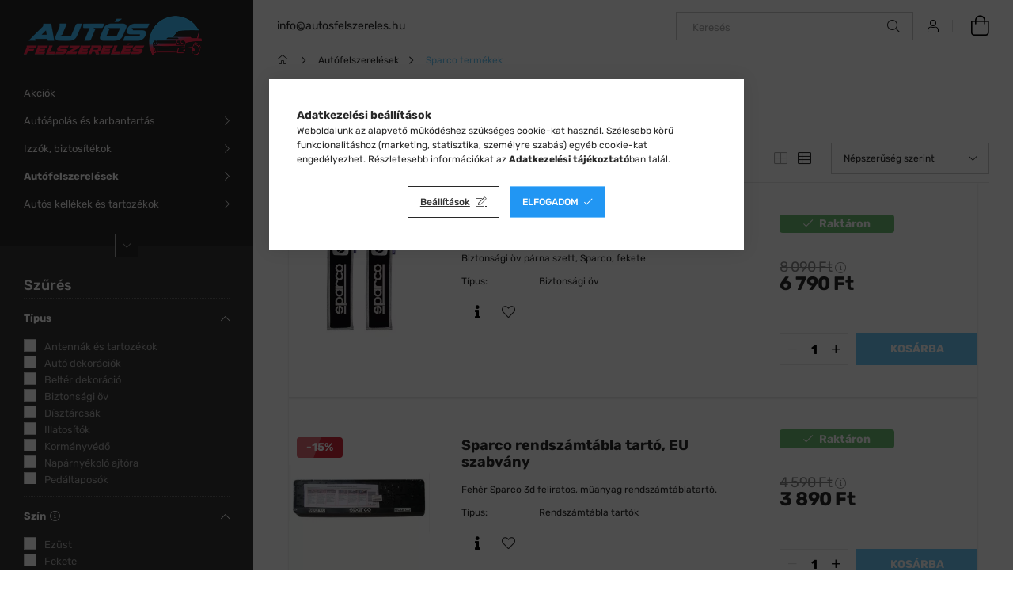

--- FILE ---
content_type: text/html; charset=UTF-8
request_url: https://autosfelszereles.hu/spl/840994/Sparco-termekek
body_size: 107217
content:
<!DOCTYPE html>
<html lang="hu">
<head>
    <meta charset="utf-8">
<meta name="description" content="Sparco termékek, Autófelszerelések">
<meta name="robots" content="index, follow">
<meta http-equiv="X-UA-Compatible" content="IE=Edge">
<meta property="og:site_name" content="Autósfelszerelés webáruház" />
<meta property="og:title" content="Sparco termékek - Autófelszerelések">
<meta property="og:description" content="Sparco termékek, Autófelszerelések">
<meta property="og:type" content="website">
<meta property="og:url" content="https://autosfelszereles.hu/spl/840994/Sparco-termekek">
<meta property="og:image" content="https://autosfelszereles.hu/shop_ordered/54204/pic/OGims/autofelszereles-webshop.jpg">
<meta name="facebook-domain-verification" content="p7vulmy7x3t73tqgkof4djflucw09m">
<meta name="google-site-verification" content="mMIZPygKpTnsYrKxmx_Zd7yZTCxMccenVH2jFxdENjU">
<meta property="fb:admins" content="100010475739426">
<meta name="dc.title" content="Sparco termékek - Autófelszerelések">
<meta name="dc.description" content="Sparco termékek, Autófelszerelések">
<meta name="dc.publisher" content="Autósfelszerelés webáruház">
<meta name="dc.language" content="hu">
<meta name="theme-color" content="#01B7F2">
<meta name="msapplication-TileColor" content="#01B7F2">
<meta name="mobile-web-app-capable" content="yes">
<meta name="apple-mobile-web-app-capable" content="yes">
<meta name="MobileOptimized" content="320">
<meta name="HandheldFriendly" content="true">

<title>Sparco termékek - Autófelszerelések</title>


<script>
var service_type="shop";
var shop_url_main="https://autosfelszereles.hu";
var actual_lang="hu";
var money_len="0";
var money_thousend=" ";
var money_dec=",";
var shop_id=54204;
var unas_design_url="https:"+"/"+"/"+"autosfelszereles.hu"+"/"+"!common_design"+"/"+"base"+"/"+"001900"+"/";
var unas_design_code='001900';
var unas_base_design_code='1900';
var unas_design_ver=4;
var unas_design_subver=6;
var unas_shop_url='https://autosfelszereles.hu';
var responsive="yes";
var price_nullcut_disable=1;
var config_plus=new Array();
config_plus['product_tooltip']=1;
config_plus['cart_redirect']=1;
config_plus['money_type']='Ft';
config_plus['money_type_display']='Ft';
var lang_text=new Array();

var UNAS = UNAS || {};
UNAS.shop={"base_url":'https://autosfelszereles.hu',"domain":'autosfelszereles.hu',"username":'autosfelszereles.unas.hu',"id":54204,"lang":'hu',"currency_type":'Ft',"currency_code":'HUF',"currency_rate":'1',"currency_length":0,"base_currency_length":0,"canonical_url":'https://autosfelszereles.hu/spl/840994/Sparco-termekek'};
UNAS.design={"code":'001900',"page":'product_list'};
UNAS.api_auth="2695519bda6b1e8760274a45bf59e073";
UNAS.customer={"email":'',"id":0,"group_id":0,"without_registration":0};
UNAS.shop["category_id"]="840994";
UNAS.shop["only_private_customer_can_purchase"] = false;
 

UNAS.text = {
    "button_overlay_close": `Bezár`,
    "popup_window": `Felugró ablak`,
    "list": `lista`,
    "updating_in_progress": `frissítés folyamatban`,
    "updated": `frissítve`,
    "is_opened": `megnyitva`,
    "is_closed": `bezárva`,
    "deleted": `törölve`,
    "consent_granted": `hozzájárulás megadva`,
    "consent_rejected": `hozzájárulás elutasítva`,
    "field_is_incorrect": `mező hibás`,
    "error_title": `Hiba!`,
    "product_variants": `termék változatok`,
    "product_added_to_cart": `A termék a kosárba került`,
    "product_added_to_cart_with_qty_problem": `A termékből csak [qty_added_to_cart] [qty_unit] került kosárba`,
    "product_removed_from_cart": `A termék törölve a kosárból`,
    "reg_title_name": `Név`,
    "reg_title_company_name": `Cégnév`,
    "number_of_items_in_cart": `Kosárban lévő tételek száma`,
    "cart_is_empty": `A kosár üres`,
    "cart_updated": `A kosár frissült`,
    "mandatory": `Kötelező!`
};



UNAS.text["delete_from_favourites"]= `Törlés a kedvencek közül`;
UNAS.text["add_to_favourites"]= `Kedvencekhez`;








window.lazySizesConfig=window.lazySizesConfig || {};
window.lazySizesConfig.loadMode=1;
window.lazySizesConfig.loadHidden=false;

window.dataLayer = window.dataLayer || [];
function gtag(){dataLayer.push(arguments)};
gtag('js', new Date());
</script>

<script src="https://autosfelszereles.hu/temp/shop_54204_8e27c81cf1c784f7c3ffd9102bc2d524.js?mod_time=1769516686"></script>

<style>@charset "UTF-8";.ac_results {padding:0px;border:1px solid #A8A8A8;  border-top:0;background-color:#fff;overflow:hidden;z-index:99999;  box-sizing:border-box;}.ac_results ul {width:100%;list-style-position:outside;list-style:none;padding:0;margin:0;}.ac_results li {margin:0px;padding:5px;cursor:pointer;display:block;font:menu;font-size:10px;text-align:left;overflow:hidden;  position:relative;}.ac_results2 li {  position:relative;}.ac_loading {      background:url('https://autosfelszereles.hu/!common_packages/jquery/plugins/autocomplete/loading.gif') right 2px center no-repeat white;}.ac_odd {background-color:#F4F4F4;}.ac_over {background-color:#E5E5E5;}.ac_pic {  width:50px;  height:50px;  padding:5px;  box-sizing:border-box;  position:absolute;}.ac_pic img{  width:auto;  height:auto;  max-height:100%;  max-width:100%;  display:block;  margin:0 auto;}.ac_name {  width:100%;  box-sizing:border-box;  line-height:14px;  min-height:40px;  height:auto;  font-size:14px;}.ac_price {  width:84px;  height:50px;  box-sizing:border-box;  padding:5px;  position:absolute;  top:0;  right:0;  line-height:40px;  text-align:right;  font-size:14px;}.search_style_0 .ac_name {  padding:2px 80px 2px 50px;}.search_style_0.no_price .ac_name {  padding:2px 0 2px 50px;}.search_style_0 .ac_pic {  left:0;  top:0;}.search_style_1 .ac_name {  padding:2px 0;}.search_style_2 .ac_name {  padding:2px 0 2px 50px;}.search_style_2 .ac_pic {  left:0;  top:0;}.search_style_3 .ac_name {  padding:2px 50px 2px 0;}.search_style_3 .ac_pic {  right:0;  top:0;}.search_style_4 .ac_name {  padding:2px 0 2px 134px;}.search_style_4.no_price .ac_name {  padding:2px 0 2px 54px;}.search_style_4 .ac_price {  left:50px;}.search_style_4 .ac_pic {  left:0;  top:0;}.search_style_5 .ac_name {  padding:2px 134px 2px 0;}.search_style_5.no_price .ac_name {  padding:2px 50px 2px 0;}.search_style_5 .ac_price {  right:50px;}.search_style_5 .ac_pic {  right:0;  top:0;}.search_style_6 .ac_name {  padding:2px 132px 2px 0;}.search_style_6.no_price .ac_name {  padding:2px 50px 2px 0;}.search_style_6 .ac_price, .search_style_6.no_price .ac_pic {  right:0;}.search_style_6 .ac_pic {  right:80px;  top:0;}.search_style_7 .ac_name {  padding:2px 48px 2px 80px;}.search_style_7.no_price .ac_name {  padding:2px 48px 2px 0;}.search_style_7 .ac_price {  left:0;  text-align:left;}.search_style_7 .ac_pic {  right:0;  top:0;  text-align:right;}.search_style_8 .ac_name {  padding:2px 0px 2px 134px;}.search_style_8.no_price .ac_name {  padding:2px 0 2px 50px;}.search_style_8 .ac_price, .search_style_8.no_price .ac_pic {  left:0;  text-align:left;}.search_style_8 .ac_pic {  left:82px;  top:0;}.ac_results.small_search_box .search_style_0 .ac_name, .ac_results.small_search_box .search_style_4 .ac_name, .ac_results.small_search_box .search_style_5 .ac_name,.ac_results.small_search_box .search_style_6 .ac_name, .ac_results.small_search_box .search_style_7 .ac_name, .ac_results.small_search_box .search_style_8 .ac_name {  padding:5px 0;  overflow:hidden;  min-height:16px;  font-size:13px;  padding:2px 0;}.ac_results.small_search_box .search_style_0 .ac_name, .ac_results.small_search_box .search_style_4 .ac_name, .ac_results.small_search_box .search_style_7 .ac_name,.ac_results.small_search_box .search_style_8 .ac_name {  margin-top:45px;}.ac_results.small_search_box .search_style_5 .ac_name, .ac_results.small_search_box .search_style_6 .ac_name {  margin-bottom:45px;}.ac_results.small_search_box .search_style_5 .ac_pic, .ac_results.small_search_box .search_style_5 .ac_price,.ac_results.small_search_box .search_style_6 .ac_pic, .ac_results.small_search_box .search_style_6 .ac_price {  bottom:0;  top:initial;}.ac_results.small_search_box .search_style_2 .ac_pic {  left:0;  width:50px;}.ac_results.small_search_box .search_style_3 .ac_pic {  right:0;  width:50px;}.ac_results.small_search_box .search_style_4 .ac_pic, .ac_results.small_search_box .search_style_0 .ac_pic {  left:0;  text-align:left;}.ac_results.small_search_box .search_style_4 .ac_price, .ac_results.small_search_box .search_style_0 .ac_price {  right:0;  text-align:right;  left:initial;}.ac_results.small_search_box .search_style_5 .ac_pic {  right:0;  text-align:right;}.ac_results.small_search_box .search_style_5 .ac_price {  right:initial;  left:0;  text-align:left;}.ac_results.small_search_box .search_style_6 .ac_pic {  right:initial;  left:0;  text-align:left;}.ac_results.small_search_box .search_style_6 .ac_price {  right:0;  text-align:right;}.ac_results.small_search_box .search_style_7 .ac_pic {  text-align:right;}.ac_results.small_search_box .search_style_8 .ac_pic {  right:0;  left:initial;  text-align:right;}.ac_results.small_search_box .ac_pic {  width:50%;  text-align:center;  box-sizing:border-box;}.ac_results.small_search_box .ac_price {  width:50%;  font-weight:bold;  font-size:12px;}.ac_results.small_search_box .ac_pic img {  margin:0;  display:inline-block;}.small_search_box .search_style_0.no_price .ac_pic, .small_search_box .search_style_4.no_price .ac_pic, .small_search_box .search_style_8.no_price .ac_pic {  width:50px;  left:0;}.small_search_box .search_style_0.no_price .ac_name, .small_search_box .search_style_4.no_price .ac_name, .small_search_box .search_style_8.no_price .ac_name {  padding:2px 0 2px 50px;  margin-top:0;  min-height:40px;}.small_search_box .search_style_5.no_price .ac_pic, .small_search_box .search_style_6.no_price .ac_pic, .small_search_box .search_style_7.no_price .ac_pic {  width:50px;  right:0;  bottom:initial;  left:initial;  top:0;}.small_search_box .search_style_5.no_price .ac_name, .small_search_box .search_style_6.no_price .ac_name, .small_search_box .search_style_7.no_price .ac_name {  padding:2px 50px 2px 0;  min-height:40px;  margin-top:0;  margin-bottom:0;}:root { --blue:#007bff; --indigo:#6610f2; --purple:#6f42c1; --pink:#e83e8c; --red:#dc3545; --orange:#fd7e14; --yellow:#ffc107; --green:#28a745; --teal:#20c997; --cyan:#17a2b8; --white:#fff; --gray:#aaaaaa; --gray-dark:#888888; --primary:#6dc9f7; --secondary:#fff; --success:#28a745; --info:#17a2b8; --warning:#F29600; --danger:#ff6666; --light:#f5f5f5; --dark:#888888; --breakpoint-xxs:0; --breakpoint-xs:440px; --breakpoint-sm:576px; --breakpoint-md:768px; --breakpoint-lg:992px; --breakpoint-xl:1200px; --breakpoint-xxl:1440px; --breakpoint-xxxl:1680px; --font-family-sans-serif:-apple-system, BlinkMacSystemFont, "Segoe UI", Roboto, "Helvetica Neue", Arial, "Noto Sans", sans-serif, "Apple Color Emoji", "Segoe UI Emoji", "Segoe UI Symbol", "Noto Color Emoji"; --font-family-monospace:SFMono-Regular, Menlo, Monaco, Consolas, "Liberation Mono", "Courier New", monospace;}*,*::before,*::after { box-sizing:border-box;}html { font-family:sans-serif; line-height:1.15; -webkit-text-size-adjust:100%; -webkit-tap-highlight-color:rgba(0, 0, 0, 0);}article, aside, figcaption, figure, footer, header, hgroup, main, nav, section { display:block;}body { margin:0; font-family:-apple-system, BlinkMacSystemFont, "Segoe UI", Roboto, "Helvetica Neue", Arial, "Noto Sans", sans-serif, "Apple Color Emoji", "Segoe UI Emoji", "Segoe UI Symbol", "Noto Color Emoji"; font-size:1.4rem; font-weight:400; line-height:1.5; color:#282828; text-align:left; background-color:#fff;}[tabindex="-1"]:focus { outline:0 !important;}hr { box-sizing:content-box; height:0; overflow:visible;}h1, h2, h3, h4, h5, h6 { margin-top:0; margin-bottom:0.5rem;}p { margin-top:0; margin-bottom:1rem;}abbr[title],abbr[data-original-title] { text-decoration:underline; text-decoration:underline dotted; cursor:help; border-bottom:0; text-decoration-skip-ink:none;}address { margin-bottom:1rem; font-style:normal; line-height:inherit;}ol,ul,dl { margin-top:0; margin-bottom:1rem;}ol ol,ul ul,ol ul,ul ol { margin-bottom:0;}dt { font-weight:700;}dd { margin-bottom:0.5rem; margin-left:0;}blockquote { margin:0 0 1rem;}b,strong { font-weight:bolder;}small { font-size:80%;}sub,sup { position:relative; font-size:75%; line-height:0; vertical-align:baseline;}sub { bottom:-0.25em;}sup { top:-0.5em;}a { color:#6dc9f7; text-decoration:none; background-color:transparent;}a:hover { color:#24aef3; text-decoration:underline;}a:not([href]):not([tabindex]) { color:inherit; text-decoration:none;}a:not([href]):not([tabindex]):hover, a:not([href]):not([tabindex]):focus { color:inherit; text-decoration:none;}a:not([href]):not([tabindex]):focus { outline:0;}pre,code,kbd,samp { font-family:SFMono-Regular, Menlo, Monaco, Consolas, "Liberation Mono", "Courier New", monospace; font-size:1em;}pre { margin-top:0; margin-bottom:1rem; overflow:auto;}figure { margin:0 0 1rem;}img { vertical-align:middle; border-style:none;}svg { overflow:hidden; vertical-align:middle;}table { border-collapse:collapse;}caption { padding-top:0.75rem; padding-bottom:0.75rem; color:#999; text-align:left; caption-side:bottom;}th { text-align:inherit;}label { display:inline-block; margin-bottom:0.8rem;}button { border-radius:0;}button:focus { outline:1px dotted; outline:5px auto -webkit-focus-ring-color;}input,button,select,optgroup,textarea { margin:0; font-family:inherit; font-size:inherit; line-height:inherit;}button,input { overflow:visible;}button,select { text-transform:none;}select { word-wrap:normal;}button,[type=button],[type=reset],[type=submit] { -webkit-appearance:button;}button:not(:disabled),[type=button]:not(:disabled),[type=reset]:not(:disabled),[type=submit]:not(:disabled) { cursor:pointer;}button::-moz-focus-inner,[type=button]::-moz-focus-inner,[type=reset]::-moz-focus-inner,[type=submit]::-moz-focus-inner { padding:0; border-style:none;}input[type=radio],input[type=checkbox] { box-sizing:border-box; padding:0;}input[type=date],input[type=time],input[type=datetime-local],input[type=month] { -webkit-appearance:listbox;}textarea { overflow:auto; resize:vertical;}fieldset { min-width:0; padding:0; margin:0; border:0;}legend { display:block; width:100%; max-width:100%; padding:0; margin-bottom:0.5rem; font-size:1.5rem; line-height:inherit; color:inherit; white-space:normal;}@media (max-width:992px) { legend {  font-size:calc(1.42rem + 0.1290322581vw); }}progress { vertical-align:baseline;}[type=number]::-webkit-inner-spin-button,[type=number]::-webkit-outer-spin-button { height:auto;}[type=search] { outline-offset:-2px; -webkit-appearance:none;}[type=search]::-webkit-search-decoration { -webkit-appearance:none;}::-webkit-file-upload-button { font:inherit; -webkit-appearance:button;}output { display:inline-block;}summary { display:list-item; cursor:pointer;}template { display:none;}[hidden] { display:none !important;}h1, h2, h3, h4, h5, h6,.h1, .h2, .h3, .h4, .h5, .h6 { margin-bottom:0.5rem; font-weight:500; line-height:1.2;}h1, .h1 { font-size:3.6rem;}@media (max-width:992px) { h1, .h1 {  font-size:calc(1.84rem + 2.8387096774vw); }}h2, .h2 { font-size:2.4rem;}@media (max-width:992px) { h2, .h2 {  font-size:calc(1.6rem + 1.2903225806vw); }}h3, .h3 { font-size:2rem;}@media (max-width:992px) { h3, .h3 {  font-size:calc(1.52rem + 0.7741935484vw); }}h4, .h4 { font-size:1.8rem;}@media (max-width:992px) { h4, .h4 {  font-size:calc(1.48rem + 0.5161290323vw); }}h5, .h5 { font-size:1.6rem;}@media (max-width:992px) { h5, .h5 {  font-size:calc(1.44rem + 0.2580645161vw); }}h6, .h6 { font-size:1.4rem;}.lead { font-size:1.75rem; font-weight:300;}@media (max-width:992px) { .lead {  font-size:calc(1.47rem + 0.4516129032vw); }}.display-1 { font-size:6rem; font-weight:300; line-height:1.2;}@media (max-width:992px) { .display-1 {  font-size:calc(2.32rem + 5.935483871vw); }}.display-2 { font-size:5.5rem; font-weight:300; line-height:1.2;}@media (max-width:992px) { .display-2 {  font-size:calc(2.22rem + 5.2903225806vw); }}.display-3 { font-size:4.5rem; font-weight:300; line-height:1.2;}@media (max-width:992px) { .display-3 {  font-size:calc(2.02rem + 4vw); }}.display-4 { font-size:3.5rem; font-weight:300; line-height:1.2;}@media (max-width:992px) { .display-4 {  font-size:calc(1.82rem + 2.7096774194vw); }}hr { margin-top:1rem; margin-bottom:1rem; border:0; border-top:1px solid rgba(0, 0, 0, 0.1);}small,.small { font-size:80%; font-weight:400;}mark,.mark { padding:0.2em; background-color:#fcf8e3;}.list-unstyled { padding-left:0; list-style:none;}.list-inline { padding-left:0; list-style:none;}.list-inline-item { display:inline-block;}.list-inline-item:not(:last-child) { margin-right:0.5rem;}.initialism { font-size:90%; text-transform:uppercase;}.blockquote { margin-bottom:1rem; font-size:1.75rem;}@media (max-width:992px) { .blockquote {  font-size:calc(1.47rem + 0.4516129032vw); }}.blockquote-footer { display:block; font-size:80%; color:#aaaaaa;}.blockquote-footer::before { content:"— ";}.img-fluid { max-width:100%; height:auto;}.img-thumbnail { padding:0.25rem; background-color:#fff; border:1px solid #dddddd; border-radius:0; max-width:100%; height:auto;}.figure { display:inline-block;}.figure-img { margin-bottom:0.5rem; line-height:1;}.figure-caption { font-size:90%; color:#aaaaaa;}.container { width:100%; padding-right:15px; padding-left:15px; margin-right:auto; margin-left:auto; max-width:100%;}@media (min-width:440px) { .container {  max-width:100%; }}@media (min-width:576px) { .container {  max-width:100%; }}@media (min-width:768px) { .container {  max-width:100%; }}@media (min-width:992px) { .container {  max-width:100%; }}@media (min-width:1200px) { .container {  max-width:100%; }}@media (min-width:1440px) { .container {  max-width:100%; }}@media (min-width:1680px) { .container {  max-width:100%; }}.container-fluid { width:100%; padding-right:15px; padding-left:15px; margin-right:auto; margin-left:auto;}.row { display:flex; flex-wrap:wrap; margin-right:-15px; margin-left:-15px;}.no-gutters { margin-right:0; margin-left:0;}.no-gutters > .col,.no-gutters > [class*=col-] { padding-right:0; padding-left:0;}.col-xxxl,.col-xxxl-auto, .col-xxxl-12, .col-xxxl-11, .col-xxxl-10, .col-xxxl-9, .col-xxxl-8, .col-xxxl-7, .col-xxxl-6, .col-xxxl-5, .col-xxxl-4, .col-xxxl-3, .col-xxxl-2, .col-xxxl-1, .col-xxl,.col-xxl-auto, .col-xxl-12, .col-xxl-11, .col-xxl-10, .col-xxl-9, .col-xxl-8, .col-xxl-7, .col-xxl-6, .col-xxl-5, .col-xxl-4, .col-xxl-3, .col-xxl-2, .col-xxl-1, .col-xl,.col-xl-auto, .col-xl-12, .col-xl-11, .col-xl-10, .col-xl-9, .col-xl-8, .col-xl-7, .col-xl-6, .col-xl-5, .col-xl-4, .col-xl-3, .col-xl-2, .col-xl-1, .col-lg,.col-lg-auto, .col-lg-12, .col-lg-11, .col-lg-10, .col-lg-9, .col-lg-8, .col-lg-7, .col-lg-6, .col-lg-5, .col-lg-4, .col-lg-3, .col-lg-2, .col-lg-1, .col-md,.col-md-auto, .col-md-12, .col-md-11, .col-md-10, .col-md-9, .col-md-8, .col-md-7, .col-md-6, .col-md-5, .col-md-4, .col-md-3, .col-md-2, .col-md-1, .col-sm,.col-sm-auto, .col-sm-12, .col-sm-11, .col-sm-10, .col-sm-9, .col-sm-8, .col-sm-7, .col-sm-6, .col-sm-5, .col-sm-4, .col-sm-3, .col-sm-2, .col-sm-1, .col-xs,.col-xs-auto, .col-xs-12, .col-xs-11, .col-xs-10, .col-xs-9, .col-xs-8, .col-xs-7, .col-xs-6, .col-xs-5, .col-xs-4, .col-xs-3, .col-xs-2, .col-xs-1, .col,.col-auto, .col-12, .col-11, .col-10, .col-9, .col-8, .col-7, .col-6, .col-5, .col-4, .col-3, .col-2, .col-1 { position:relative; width:100%; padding-right:15px; padding-left:15px;}.col { flex-basis:0; flex-grow:1; max-width:100%;}.col-auto { flex:0 0 auto; width:auto; max-width:100%;}.col-1 { flex:0 0 8.3333333333%; max-width:8.3333333333%;}.col-2 { flex:0 0 16.6666666667%; max-width:16.6666666667%;}.col-3 { flex:0 0 25%; max-width:25%;}.col-4 { flex:0 0 33.3333333333%; max-width:33.3333333333%;}.col-5 { flex:0 0 41.6666666667%; max-width:41.6666666667%;}.col-6 { flex:0 0 50%; max-width:50%;}.col-7 { flex:0 0 58.3333333333%; max-width:58.3333333333%;}.col-8 { flex:0 0 66.6666666667%; max-width:66.6666666667%;}.col-9 { flex:0 0 75%; max-width:75%;}.col-10 { flex:0 0 83.3333333333%; max-width:83.3333333333%;}.col-11 { flex:0 0 91.6666666667%; max-width:91.6666666667%;}.col-12 { flex:0 0 100%; max-width:100%;}.order-first { order:-1;}.order-last { order:13;}.order-0 { order:0;}.order-1 { order:1;}.order-2 { order:2;}.order-3 { order:3;}.order-4 { order:4;}.order-5 { order:5;}.order-6 { order:6;}.order-7 { order:7;}.order-8 { order:8;}.order-9 { order:9;}.order-10 { order:10;}.order-11 { order:11;}.order-12 { order:12;}.offset-1 { margin-left:8.3333333333%;}.offset-2 { margin-left:16.6666666667%;}.offset-3 { margin-left:25%;}.offset-4 { margin-left:33.3333333333%;}.offset-5 { margin-left:41.6666666667%;}.offset-6 { margin-left:50%;}.offset-7 { margin-left:58.3333333333%;}.offset-8 { margin-left:66.6666666667%;}.offset-9 { margin-left:75%;}.offset-10 { margin-left:83.3333333333%;}.offset-11 { margin-left:91.6666666667%;}@media (min-width:440px) { .col-xs {  flex-basis:0;  flex-grow:1;  max-width:100%; } .col-xs-auto {  flex:0 0 auto;  width:auto;  max-width:100%; } .col-xs-1 {  flex:0 0 8.3333333333%;  max-width:8.3333333333%; } .col-xs-2 {  flex:0 0 16.6666666667%;  max-width:16.6666666667%; } .col-xs-3 {  flex:0 0 25%;  max-width:25%; } .col-xs-4 {  flex:0 0 33.3333333333%;  max-width:33.3333333333%; } .col-xs-5 {  flex:0 0 41.6666666667%;  max-width:41.6666666667%; } .col-xs-6 {  flex:0 0 50%;  max-width:50%; } .col-xs-7 {  flex:0 0 58.3333333333%;  max-width:58.3333333333%; } .col-xs-8 {  flex:0 0 66.6666666667%;  max-width:66.6666666667%; } .col-xs-9 {  flex:0 0 75%;  max-width:75%; } .col-xs-10 {  flex:0 0 83.3333333333%;  max-width:83.3333333333%; } .col-xs-11 {  flex:0 0 91.6666666667%;  max-width:91.6666666667%; } .col-xs-12 {  flex:0 0 100%;  max-width:100%; } .order-xs-first {  order:-1; } .order-xs-last {  order:13; } .order-xs-0 {  order:0; } .order-xs-1 {  order:1; } .order-xs-2 {  order:2; } .order-xs-3 {  order:3; } .order-xs-4 {  order:4; } .order-xs-5 {  order:5; } .order-xs-6 {  order:6; } .order-xs-7 {  order:7; } .order-xs-8 {  order:8; } .order-xs-9 {  order:9; } .order-xs-10 {  order:10; } .order-xs-11 {  order:11; } .order-xs-12 {  order:12; } .offset-xs-0 {  margin-left:0; } .offset-xs-1 {  margin-left:8.3333333333%; } .offset-xs-2 {  margin-left:16.6666666667%; } .offset-xs-3 {  margin-left:25%; } .offset-xs-4 {  margin-left:33.3333333333%; } .offset-xs-5 {  margin-left:41.6666666667%; } .offset-xs-6 {  margin-left:50%; } .offset-xs-7 {  margin-left:58.3333333333%; } .offset-xs-8 {  margin-left:66.6666666667%; } .offset-xs-9 {  margin-left:75%; } .offset-xs-10 {  margin-left:83.3333333333%; } .offset-xs-11 {  margin-left:91.6666666667%; }}@media (min-width:576px) { .col-sm {  flex-basis:0;  flex-grow:1;  max-width:100%; } .col-sm-auto {  flex:0 0 auto;  width:auto;  max-width:100%; } .col-sm-1 {  flex:0 0 8.3333333333%;  max-width:8.3333333333%; } .col-sm-2 {  flex:0 0 16.6666666667%;  max-width:16.6666666667%; } .col-sm-3 {  flex:0 0 25%;  max-width:25%; } .col-sm-4 {  flex:0 0 33.3333333333%;  max-width:33.3333333333%; } .col-sm-5 {  flex:0 0 41.6666666667%;  max-width:41.6666666667%; } .col-sm-6 {  flex:0 0 50%;  max-width:50%; } .col-sm-7 {  flex:0 0 58.3333333333%;  max-width:58.3333333333%; } .col-sm-8 {  flex:0 0 66.6666666667%;  max-width:66.6666666667%; } .col-sm-9 {  flex:0 0 75%;  max-width:75%; } .col-sm-10 {  flex:0 0 83.3333333333%;  max-width:83.3333333333%; } .col-sm-11 {  flex:0 0 91.6666666667%;  max-width:91.6666666667%; } .col-sm-12 {  flex:0 0 100%;  max-width:100%; } .order-sm-first {  order:-1; } .order-sm-last {  order:13; } .order-sm-0 {  order:0; } .order-sm-1 {  order:1; } .order-sm-2 {  order:2; } .order-sm-3 {  order:3; } .order-sm-4 {  order:4; } .order-sm-5 {  order:5; } .order-sm-6 {  order:6; } .order-sm-7 {  order:7; } .order-sm-8 {  order:8; } .order-sm-9 {  order:9; } .order-sm-10 {  order:10; } .order-sm-11 {  order:11; } .order-sm-12 {  order:12; } .offset-sm-0 {  margin-left:0; } .offset-sm-1 {  margin-left:8.3333333333%; } .offset-sm-2 {  margin-left:16.6666666667%; } .offset-sm-3 {  margin-left:25%; } .offset-sm-4 {  margin-left:33.3333333333%; } .offset-sm-5 {  margin-left:41.6666666667%; } .offset-sm-6 {  margin-left:50%; } .offset-sm-7 {  margin-left:58.3333333333%; } .offset-sm-8 {  margin-left:66.6666666667%; } .offset-sm-9 {  margin-left:75%; } .offset-sm-10 {  margin-left:83.3333333333%; } .offset-sm-11 {  margin-left:91.6666666667%; }}@media (min-width:768px) { .col-md {  flex-basis:0;  flex-grow:1;  max-width:100%; } .col-md-auto {  flex:0 0 auto;  width:auto;  max-width:100%; } .col-md-1 {  flex:0 0 8.3333333333%;  max-width:8.3333333333%; } .col-md-2 {  flex:0 0 16.6666666667%;  max-width:16.6666666667%; } .col-md-3 {  flex:0 0 25%;  max-width:25%; } .col-md-4 {  flex:0 0 33.3333333333%;  max-width:33.3333333333%; } .col-md-5 {  flex:0 0 41.6666666667%;  max-width:41.6666666667%; } .col-md-6 {  flex:0 0 50%;  max-width:50%; } .col-md-7 {  flex:0 0 58.3333333333%;  max-width:58.3333333333%; } .col-md-8 {  flex:0 0 66.6666666667%;  max-width:66.6666666667%; } .col-md-9 {  flex:0 0 75%;  max-width:75%; } .col-md-10 {  flex:0 0 83.3333333333%;  max-width:83.3333333333%; } .col-md-11 {  flex:0 0 91.6666666667%;  max-width:91.6666666667%; } .col-md-12 {  flex:0 0 100%;  max-width:100%; } .order-md-first {  order:-1; } .order-md-last {  order:13; } .order-md-0 {  order:0; } .order-md-1 {  order:1; } .order-md-2 {  order:2; } .order-md-3 {  order:3; } .order-md-4 {  order:4; } .order-md-5 {  order:5; } .order-md-6 {  order:6; } .order-md-7 {  order:7; } .order-md-8 {  order:8; } .order-md-9 {  order:9; } .order-md-10 {  order:10; } .order-md-11 {  order:11; } .order-md-12 {  order:12; } .offset-md-0 {  margin-left:0; } .offset-md-1 {  margin-left:8.3333333333%; } .offset-md-2 {  margin-left:16.6666666667%; } .offset-md-3 {  margin-left:25%; } .offset-md-4 {  margin-left:33.3333333333%; } .offset-md-5 {  margin-left:41.6666666667%; } .offset-md-6 {  margin-left:50%; } .offset-md-7 {  margin-left:58.3333333333%; } .offset-md-8 {  margin-left:66.6666666667%; } .offset-md-9 {  margin-left:75%; } .offset-md-10 {  margin-left:83.3333333333%; } .offset-md-11 {  margin-left:91.6666666667%; }}@media (min-width:992px) { .col-lg {  flex-basis:0;  flex-grow:1;  max-width:100%; } .col-lg-auto {  flex:0 0 auto;  width:auto;  max-width:100%; } .col-lg-1 {  flex:0 0 8.3333333333%;  max-width:8.3333333333%; } .col-lg-2 {  flex:0 0 16.6666666667%;  max-width:16.6666666667%; } .col-lg-3 {  flex:0 0 25%;  max-width:25%; } .col-lg-4 {  flex:0 0 33.3333333333%;  max-width:33.3333333333%; } .col-lg-5 {  flex:0 0 41.6666666667%;  max-width:41.6666666667%; } .col-lg-6 {  flex:0 0 50%;  max-width:50%; } .col-lg-7 {  flex:0 0 58.3333333333%;  max-width:58.3333333333%; } .col-lg-8 {  flex:0 0 66.6666666667%;  max-width:66.6666666667%; } .col-lg-9 {  flex:0 0 75%;  max-width:75%; } .col-lg-10 {  flex:0 0 83.3333333333%;  max-width:83.3333333333%; } .col-lg-11 {  flex:0 0 91.6666666667%;  max-width:91.6666666667%; } .col-lg-12 {  flex:0 0 100%;  max-width:100%; } .order-lg-first {  order:-1; } .order-lg-last {  order:13; } .order-lg-0 {  order:0; } .order-lg-1 {  order:1; } .order-lg-2 {  order:2; } .order-lg-3 {  order:3; } .order-lg-4 {  order:4; } .order-lg-5 {  order:5; } .order-lg-6 {  order:6; } .order-lg-7 {  order:7; } .order-lg-8 {  order:8; } .order-lg-9 {  order:9; } .order-lg-10 {  order:10; } .order-lg-11 {  order:11; } .order-lg-12 {  order:12; } .offset-lg-0 {  margin-left:0; } .offset-lg-1 {  margin-left:8.3333333333%; } .offset-lg-2 {  margin-left:16.6666666667%; } .offset-lg-3 {  margin-left:25%; } .offset-lg-4 {  margin-left:33.3333333333%; } .offset-lg-5 {  margin-left:41.6666666667%; } .offset-lg-6 {  margin-left:50%; } .offset-lg-7 {  margin-left:58.3333333333%; } .offset-lg-8 {  margin-left:66.6666666667%; } .offset-lg-9 {  margin-left:75%; } .offset-lg-10 {  margin-left:83.3333333333%; } .offset-lg-11 {  margin-left:91.6666666667%; }}@media (min-width:1200px) { .col-xl {  flex-basis:0;  flex-grow:1;  max-width:100%; } .col-xl-auto {  flex:0 0 auto;  width:auto;  max-width:100%; } .col-xl-1 {  flex:0 0 8.3333333333%;  max-width:8.3333333333%; } .col-xl-2 {  flex:0 0 16.6666666667%;  max-width:16.6666666667%; } .col-xl-3 {  flex:0 0 25%;  max-width:25%; } .col-xl-4 {  flex:0 0 33.3333333333%;  max-width:33.3333333333%; } .col-xl-5 {  flex:0 0 41.6666666667%;  max-width:41.6666666667%; } .col-xl-6 {  flex:0 0 50%;  max-width:50%; } .col-xl-7 {  flex:0 0 58.3333333333%;  max-width:58.3333333333%; } .col-xl-8 {  flex:0 0 66.6666666667%;  max-width:66.6666666667%; } .col-xl-9 {  flex:0 0 75%;  max-width:75%; } .col-xl-10 {  flex:0 0 83.3333333333%;  max-width:83.3333333333%; } .col-xl-11 {  flex:0 0 91.6666666667%;  max-width:91.6666666667%; } .col-xl-12 {  flex:0 0 100%;  max-width:100%; } .order-xl-first {  order:-1; } .order-xl-last {  order:13; } .order-xl-0 {  order:0; } .order-xl-1 {  order:1; } .order-xl-2 {  order:2; } .order-xl-3 {  order:3; } .order-xl-4 {  order:4; } .order-xl-5 {  order:5; } .order-xl-6 {  order:6; } .order-xl-7 {  order:7; } .order-xl-8 {  order:8; } .order-xl-9 {  order:9; } .order-xl-10 {  order:10; } .order-xl-11 {  order:11; } .order-xl-12 {  order:12; } .offset-xl-0 {  margin-left:0; } .offset-xl-1 {  margin-left:8.3333333333%; } .offset-xl-2 {  margin-left:16.6666666667%; } .offset-xl-3 {  margin-left:25%; } .offset-xl-4 {  margin-left:33.3333333333%; } .offset-xl-5 {  margin-left:41.6666666667%; } .offset-xl-6 {  margin-left:50%; } .offset-xl-7 {  margin-left:58.3333333333%; } .offset-xl-8 {  margin-left:66.6666666667%; } .offset-xl-9 {  margin-left:75%; } .offset-xl-10 {  margin-left:83.3333333333%; } .offset-xl-11 {  margin-left:91.6666666667%; }}@media (min-width:1440px) { .col-xxl {  flex-basis:0;  flex-grow:1;  max-width:100%; } .col-xxl-auto {  flex:0 0 auto;  width:auto;  max-width:100%; } .col-xxl-1 {  flex:0 0 8.3333333333%;  max-width:8.3333333333%; } .col-xxl-2 {  flex:0 0 16.6666666667%;  max-width:16.6666666667%; } .col-xxl-3 {  flex:0 0 25%;  max-width:25%; } .col-xxl-4 {  flex:0 0 33.3333333333%;  max-width:33.3333333333%; } .col-xxl-5 {  flex:0 0 41.6666666667%;  max-width:41.6666666667%; } .col-xxl-6 {  flex:0 0 50%;  max-width:50%; } .col-xxl-7 {  flex:0 0 58.3333333333%;  max-width:58.3333333333%; } .col-xxl-8 {  flex:0 0 66.6666666667%;  max-width:66.6666666667%; } .col-xxl-9 {  flex:0 0 75%;  max-width:75%; } .col-xxl-10 {  flex:0 0 83.3333333333%;  max-width:83.3333333333%; } .col-xxl-11 {  flex:0 0 91.6666666667%;  max-width:91.6666666667%; } .col-xxl-12 {  flex:0 0 100%;  max-width:100%; } .order-xxl-first {  order:-1; } .order-xxl-last {  order:13; } .order-xxl-0 {  order:0; } .order-xxl-1 {  order:1; } .order-xxl-2 {  order:2; } .order-xxl-3 {  order:3; } .order-xxl-4 {  order:4; } .order-xxl-5 {  order:5; } .order-xxl-6 {  order:6; } .order-xxl-7 {  order:7; } .order-xxl-8 {  order:8; } .order-xxl-9 {  order:9; } .order-xxl-10 {  order:10; } .order-xxl-11 {  order:11; } .order-xxl-12 {  order:12; } .offset-xxl-0 {  margin-left:0; } .offset-xxl-1 {  margin-left:8.3333333333%; } .offset-xxl-2 {  margin-left:16.6666666667%; } .offset-xxl-3 {  margin-left:25%; } .offset-xxl-4 {  margin-left:33.3333333333%; } .offset-xxl-5 {  margin-left:41.6666666667%; } .offset-xxl-6 {  margin-left:50%; } .offset-xxl-7 {  margin-left:58.3333333333%; } .offset-xxl-8 {  margin-left:66.6666666667%; } .offset-xxl-9 {  margin-left:75%; } .offset-xxl-10 {  margin-left:83.3333333333%; } .offset-xxl-11 {  margin-left:91.6666666667%; }}@media (min-width:1680px) { .col-xxxl {  flex-basis:0;  flex-grow:1;  max-width:100%; } .col-xxxl-auto {  flex:0 0 auto;  width:auto;  max-width:100%; } .col-xxxl-1 {  flex:0 0 8.3333333333%;  max-width:8.3333333333%; } .col-xxxl-2 {  flex:0 0 16.6666666667%;  max-width:16.6666666667%; } .col-xxxl-3 {  flex:0 0 25%;  max-width:25%; } .col-xxxl-4 {  flex:0 0 33.3333333333%;  max-width:33.3333333333%; } .col-xxxl-5 {  flex:0 0 41.6666666667%;  max-width:41.6666666667%; } .col-xxxl-6 {  flex:0 0 50%;  max-width:50%; } .col-xxxl-7 {  flex:0 0 58.3333333333%;  max-width:58.3333333333%; } .col-xxxl-8 {  flex:0 0 66.6666666667%;  max-width:66.6666666667%; } .col-xxxl-9 {  flex:0 0 75%;  max-width:75%; } .col-xxxl-10 {  flex:0 0 83.3333333333%;  max-width:83.3333333333%; } .col-xxxl-11 {  flex:0 0 91.6666666667%;  max-width:91.6666666667%; } .col-xxxl-12 {  flex:0 0 100%;  max-width:100%; } .order-xxxl-first {  order:-1; } .order-xxxl-last {  order:13; } .order-xxxl-0 {  order:0; } .order-xxxl-1 {  order:1; } .order-xxxl-2 {  order:2; } .order-xxxl-3 {  order:3; } .order-xxxl-4 {  order:4; } .order-xxxl-5 {  order:5; } .order-xxxl-6 {  order:6; } .order-xxxl-7 {  order:7; } .order-xxxl-8 {  order:8; } .order-xxxl-9 {  order:9; } .order-xxxl-10 {  order:10; } .order-xxxl-11 {  order:11; } .order-xxxl-12 {  order:12; } .offset-xxxl-0 {  margin-left:0; } .offset-xxxl-1 {  margin-left:8.3333333333%; } .offset-xxxl-2 {  margin-left:16.6666666667%; } .offset-xxxl-3 {  margin-left:25%; } .offset-xxxl-4 {  margin-left:33.3333333333%; } .offset-xxxl-5 {  margin-left:41.6666666667%; } .offset-xxxl-6 {  margin-left:50%; } .offset-xxxl-7 {  margin-left:58.3333333333%; } .offset-xxxl-8 {  margin-left:66.6666666667%; } .offset-xxxl-9 {  margin-left:75%; } .offset-xxxl-10 {  margin-left:83.3333333333%; } .offset-xxxl-11 {  margin-left:91.6666666667%; }}.table { width:100%; margin-bottom:1rem; color:#282828;}.table th,.table td { padding:0.75rem; vertical-align:top; border-top:1px solid #eaeaea;}.table thead th { vertical-align:bottom; border-bottom:2px solid #eaeaea;}.table tbody + tbody { border-top:2px solid #eaeaea;}.table-sm th,.table-sm td { padding:0.3rem;}.table-bordered { border:1px solid #eaeaea;}.table-bordered th,.table-bordered td { border:1px solid #eaeaea;}.table-bordered thead th,.table-bordered thead td { border-bottom-width:2px;}.table-borderless th,.table-borderless td,.table-borderless thead th,.table-borderless tbody + tbody { border:0;}.table-striped tbody tr:nth-of-type(odd) { background-color:rgba(0, 0, 0, 0.05);}.table-hover tbody tr:hover { color:#282828; background-color:rgba(0, 0, 0, 0.075);}.table-primary,.table-primary > th,.table-primary > td { background-color:#d6f0fd;}.table-primary th,.table-primary td,.table-primary thead th,.table-primary tbody + tbody { border-color:#b3e3fb;}.table-hover .table-primary:hover { background-color:#bee7fc;}.table-hover .table-primary:hover > td,.table-hover .table-primary:hover > th { background-color:#bee7fc;}.table-secondary,.table-secondary > th,.table-secondary > td { background-color:white;}.table-secondary th,.table-secondary td,.table-secondary thead th,.table-secondary tbody + tbody { border-color:white;}.table-hover .table-secondary:hover { background-color:#f2f2f2;}.table-hover .table-secondary:hover > td,.table-hover .table-secondary:hover > th { background-color:#f2f2f2;}.table-success,.table-success > th,.table-success > td { background-color:#c3e6cb;}.table-success th,.table-success td,.table-success thead th,.table-success tbody + tbody { border-color:#8fd19e;}.table-hover .table-success:hover { background-color:#b1dfbb;}.table-hover .table-success:hover > td,.table-hover .table-success:hover > th { background-color:#b1dfbb;}.table-info,.table-info > th,.table-info > td { background-color:#bee5eb;}.table-info th,.table-info td,.table-info thead th,.table-info tbody + tbody { border-color:#86cfda;}.table-hover .table-info:hover { background-color:#abdde5;}.table-hover .table-info:hover > td,.table-hover .table-info:hover > th { background-color:#abdde5;}.table-warning,.table-warning > th,.table-warning > td { background-color:#fbe2b8;}.table-warning th,.table-warning td,.table-warning thead th,.table-warning tbody + tbody { border-color:#f8c87a;}.table-hover .table-warning:hover { background-color:#fad8a0;}.table-hover .table-warning:hover > td,.table-hover .table-warning:hover > th { background-color:#fad8a0;}.table-danger,.table-danger > th,.table-danger > td { background-color:#ffd4d4;}.table-danger th,.table-danger td,.table-danger thead th,.table-danger tbody + tbody { border-color:#ffafaf;}.table-hover .table-danger:hover { background-color:#ffbbbb;}.table-hover .table-danger:hover > td,.table-hover .table-danger:hover > th { background-color:#ffbbbb;}.table-light,.table-light > th,.table-light > td { background-color:#fcfcfc;}.table-light th,.table-light td,.table-light thead th,.table-light tbody + tbody { border-color:#fafafa;}.table-hover .table-light:hover { background-color:#efefef;}.table-hover .table-light:hover > td,.table-hover .table-light:hover > th { background-color:#efefef;}.table-dark,.table-dark > th,.table-dark > td { background-color:#dedede;}.table-dark th,.table-dark td,.table-dark thead th,.table-dark tbody + tbody { border-color:#c1c1c1;}.table-hover .table-dark:hover { background-color:#d1d1d1;}.table-hover .table-dark:hover > td,.table-hover .table-dark:hover > th { background-color:#d1d1d1;}.table-active,.table-active > th,.table-active > td { background-color:rgba(0, 0, 0, 0.075);}.table-hover .table-active:hover { background-color:rgba(0, 0, 0, 0.075);}.table-hover .table-active:hover > td,.table-hover .table-active:hover > th { background-color:rgba(0, 0, 0, 0.075);}.table .thead-dark th { color:#fff; background-color:#888888; border-color:#9b9b9b;}.table .thead-light th { color:#999999; background-color:#f1f1f1; border-color:#eaeaea;}.table-dark { color:#fff; background-color:#888888;}.table-dark th,.table-dark td,.table-dark thead th { border-color:#9b9b9b;}.table-dark.table-bordered { border:0;}.table-dark.table-striped tbody tr:nth-of-type(odd) { background-color:rgba(255, 255, 255, 0.05);}.table-dark.table-hover tbody tr:hover { color:#fff; background-color:rgba(255, 255, 255, 0.075);}@media (max-width:439.98px) { .table-responsive-xs {  display:block;  width:100%;  overflow-x:auto;  -webkit-overflow-scrolling:touch; } .table-responsive-xs > .table-bordered {  border:0; }}@media (max-width:575.98px) { .table-responsive-sm {  display:block;  width:100%;  overflow-x:auto;  -webkit-overflow-scrolling:touch; } .table-responsive-sm > .table-bordered {  border:0; }}@media (max-width:767.98px) { .table-responsive-md {  display:block;  width:100%;  overflow-x:auto;  -webkit-overflow-scrolling:touch; } .table-responsive-md > .table-bordered {  border:0; }}@media (max-width:991.98px) { .table-responsive-lg {  display:block;  width:100%;  overflow-x:auto;  -webkit-overflow-scrolling:touch; } .table-responsive-lg > .table-bordered {  border:0; }}@media (max-width:1199.98px) { .table-responsive-xl {  display:block;  width:100%;  overflow-x:auto;  -webkit-overflow-scrolling:touch; } .table-responsive-xl > .table-bordered {  border:0; }}@media (max-width:1439.98px) { .table-responsive-xxl {  display:block;  width:100%;  overflow-x:auto;  -webkit-overflow-scrolling:touch; } .table-responsive-xxl > .table-bordered {  border:0; }}@media (max-width:1679.98px) { .table-responsive-xxxl {  display:block;  width:100%;  overflow-x:auto;  -webkit-overflow-scrolling:touch; } .table-responsive-xxxl > .table-bordered {  border:0; }}.table-responsive { display:block; width:100%; overflow-x:auto; -webkit-overflow-scrolling:touch;}.table-responsive > .table-bordered { border:0;}.form-control { display:block; width:100%; height:calc(1.5em + 2rem + 2px); padding:1rem 1.5rem; font-size:1.2rem; font-weight:400; line-height:1.5; color:#282828; background-color:#fff; background-clip:padding-box; border:1px solid #cccccc; border-radius:0; transition:color 0.2s ease-in-out, background-color 0.2s ease-in-out, border-color 0.2s ease-in-out;}@media (prefers-reduced-motion:reduce) { .form-control {  transition:none; }}.form-control::-ms-expand { background-color:transparent; border:0;}.form-control:focus { color:#282828; background-color:#fff; border-color:#6dc9f7; outline:0; box-shadow:none;}.form-control::placeholder { color:#aaaaaa; opacity:1;}.form-control:disabled, .form-control[readonly] { background-color:#f1f1f1; opacity:1;}select.form-control:focus::-ms-value { color:#282828; background-color:#fff;}.form-control-file,.form-control-range { display:block; width:100%;}.col-form-label { padding-top:calc(1rem + 1px); padding-bottom:calc(1rem + 1px); margin-bottom:0; font-size:inherit; line-height:1.5;}.col-form-label-lg { padding-top:calc(0.5rem + 1px); padding-bottom:calc(0.5rem + 1px); font-size:1.75rem; line-height:1.5;}@media (max-width:992px) { .col-form-label-lg {  font-size:calc(1.47rem + 0.4516129032vw); }}.col-form-label-sm { padding-top:calc(0.25rem + 1px); padding-bottom:calc(0.25rem + 1px); font-size:1.225rem; line-height:1.5;}.form-control-plaintext { display:block; width:100%; padding-top:1rem; padding-bottom:1rem; margin-bottom:0; line-height:1.5; color:#282828; background-color:transparent; border:solid transparent; border-width:1px 0;}.form-control-plaintext.form-control-sm, .form-control-plaintext.form-control-lg { padding-right:0; padding-left:0;}.form-control-sm { height:calc(1.5em + 0.5rem + 2px); padding:0.25rem 0.5rem; font-size:1.225rem; line-height:1.5; border-radius:0;}.form-control-lg { height:calc(1.5em + 1rem + 2px); padding:0.5rem 1rem; font-size:1.75rem; line-height:1.5; border-radius:0;}@media (max-width:992px) { .form-control-lg {  font-size:calc(1.47rem + 0.4516129032vw); }}select.form-control[size], select.form-control[multiple] { height:auto;}textarea.form-control { height:auto;}.form-group { margin-bottom:1.5rem;}.form-text { display:block; margin-top:0.25rem;}.form-row { display:flex; flex-wrap:wrap; margin-right:-5px; margin-left:-5px;}.form-row > .col,.form-row > [class*=col-] { padding-right:5px; padding-left:5px;}.form-check { position:relative; display:block; padding-left:1.25rem;}.form-check-input { position:absolute; margin-top:0.3rem; margin-left:-1.25rem;}.form-check-input:disabled ~ .form-check-label { color:#999;}.form-check-label { margin-bottom:0;}.form-check-inline { display:inline-flex; align-items:center; padding-left:0; margin-right:0.75rem;}.form-check-inline .form-check-input { position:static; margin-top:0; margin-right:0.3125rem; margin-left:0;}.valid-feedback { display:none; width:100%; margin-top:0.25rem; font-size:80%; color:#28a745;}.valid-tooltip { position:absolute; top:100%; z-index:5; display:none; max-width:100%; padding:0.25rem 0.5rem; margin-top:0.1rem; font-size:1.225rem; line-height:1.5; color:#fff; background-color:rgba(40, 167, 69, 0.9); border-radius:0;}.was-validated .form-control:valid, .form-control.is-valid { border-color:#28a745; padding-right:calc(1.5em + 2rem); background-image:url("data:image/svg+xml,%3csvg xmlns='http://www.w3.org/2000/svg' viewBox='0 0 8 8'%3e%3cpath fill='%2328a745' d='M2.3 6.73L.6 4.53c-.4-1.04.46-1.4 1.1-.8l1.1 1.4 3.4-3.8c.6-.63 1.6-.27 1.2.7l-4 4.6c-.43.5-.8.4-1.1.1z'/%3e%3c/svg%3e"); background-repeat:no-repeat; background-position:center right calc(0.375em + 0.5rem); background-size:calc(0.75em + 1rem) calc(0.75em + 1rem);}.was-validated .form-control:valid:focus, .form-control.is-valid:focus { border-color:#28a745; box-shadow:0 0 0 0.2rem rgba(40, 167, 69, 0.25);}.was-validated .form-control:valid ~ .valid-feedback,.was-validated .form-control:valid ~ .valid-tooltip, .form-control.is-valid ~ .valid-feedback,.form-control.is-valid ~ .valid-tooltip { display:block;}.was-validated textarea.form-control:valid, textarea.form-control.is-valid { padding-right:calc(1.5em + 2rem); background-position:top calc(0.375em + 0.5rem) right calc(0.375em + 0.5rem);}.was-validated .custom-select:valid, .custom-select.is-valid { border-color:#28a745; padding-right:calc((1em + 2rem) * 3 / 4 + 2.5rem); background:url("data:image/svg+xml,%3csvg xmlns='http://www.w3.org/2000/svg' viewBox='0 0 4 5'%3e%3cpath fill='%23888888' d='M2 0L0 2h4zm0 5L0 3h4z'/%3e%3c/svg%3e") no-repeat right 1.5rem center/8px 10px, url("data:image/svg+xml,%3csvg xmlns='http://www.w3.org/2000/svg' viewBox='0 0 8 8'%3e%3cpath fill='%2328a745' d='M2.3 6.73L.6 4.53c-.4-1.04.46-1.4 1.1-.8l1.1 1.4 3.4-3.8c.6-.63 1.6-.27 1.2.7l-4 4.6c-.43.5-.8.4-1.1.1z'/%3e%3c/svg%3e") #fff no-repeat center right 2.5rem/calc(0.75em + 1rem) calc(0.75em + 1rem);}.was-validated .custom-select:valid:focus, .custom-select.is-valid:focus { border-color:#28a745; box-shadow:0 0 0 0.2rem rgba(40, 167, 69, 0.25);}.was-validated .custom-select:valid ~ .valid-feedback,.was-validated .custom-select:valid ~ .valid-tooltip, .custom-select.is-valid ~ .valid-feedback,.custom-select.is-valid ~ .valid-tooltip { display:block;}.was-validated .form-control-file:valid ~ .valid-feedback,.was-validated .form-control-file:valid ~ .valid-tooltip, .form-control-file.is-valid ~ .valid-feedback,.form-control-file.is-valid ~ .valid-tooltip { display:block;}.was-validated .form-check-input:valid ~ .form-check-label, .form-check-input.is-valid ~ .form-check-label { color:#28a745;}.was-validated .form-check-input:valid ~ .valid-feedback,.was-validated .form-check-input:valid ~ .valid-tooltip, .form-check-input.is-valid ~ .valid-feedback,.form-check-input.is-valid ~ .valid-tooltip { display:block;}.was-validated .custom-control-input:valid ~ .custom-control-label, .custom-control-input.is-valid ~ .custom-control-label { color:#28a745;}.was-validated .custom-control-input:valid ~ .custom-control-label::before, .custom-control-input.is-valid ~ .custom-control-label::before { border-color:#28a745;}.was-validated .custom-control-input:valid ~ .valid-feedback,.was-validated .custom-control-input:valid ~ .valid-tooltip, .custom-control-input.is-valid ~ .valid-feedback,.custom-control-input.is-valid ~ .valid-tooltip { display:block;}.was-validated .custom-control-input:valid:checked ~ .custom-control-label::before, .custom-control-input.is-valid:checked ~ .custom-control-label::before { border-color:#34ce57; background-color:#34ce57;}.was-validated .custom-control-input:valid:focus ~ .custom-control-label::before, .custom-control-input.is-valid:focus ~ .custom-control-label::before { box-shadow:0 0 0 0.2rem rgba(40, 167, 69, 0.25);}.was-validated .custom-control-input:valid:focus:not(:checked) ~ .custom-control-label::before, .custom-control-input.is-valid:focus:not(:checked) ~ .custom-control-label::before { border-color:#28a745;}.was-validated .custom-file-input:valid ~ .custom-file-label, .custom-file-input.is-valid ~ .custom-file-label { border-color:#28a745;}.was-validated .custom-file-input:valid ~ .valid-feedback,.was-validated .custom-file-input:valid ~ .valid-tooltip, .custom-file-input.is-valid ~ .valid-feedback,.custom-file-input.is-valid ~ .valid-tooltip { display:block;}.was-validated .custom-file-input:valid:focus ~ .custom-file-label, .custom-file-input.is-valid:focus ~ .custom-file-label { border-color:#28a745; box-shadow:0 0 0 0.2rem rgba(40, 167, 69, 0.25);}.invalid-feedback { display:none; width:100%; margin-top:0.25rem; font-size:80%; color:#ff6666;}.invalid-tooltip { position:absolute; top:100%; z-index:5; display:none; max-width:100%; padding:0.25rem 0.5rem; margin-top:0.1rem; font-size:1.225rem; line-height:1.5; color:#fff; background-color:rgba(255, 102, 102, 0.9); border-radius:0;}.was-validated .form-control:invalid, .form-control.is-invalid { border-color:#ff6666; padding-right:calc(1.5em + 2rem); background-image:url("data:image/svg+xml,%3csvg xmlns='http://www.w3.org/2000/svg' fill='%23ff6666' viewBox='-2 -2 7 7'%3e%3cpath stroke='%23ff6666' d='M0 0l3 3m0-3L0 3'/%3e%3ccircle r='.5'/%3e%3ccircle cx='3' r='.5'/%3e%3ccircle cy='3' r='.5'/%3e%3ccircle cx='3' cy='3' r='.5'/%3e%3c/svg%3E"); background-repeat:no-repeat; background-position:center right calc(0.375em + 0.5rem); background-size:calc(0.75em + 1rem) calc(0.75em + 1rem);}.was-validated .form-control:invalid:focus, .form-control.is-invalid:focus { border-color:#ff6666; box-shadow:0 0 0 0.2rem rgba(255, 102, 102, 0.25);}.was-validated .form-control:invalid ~ .invalid-feedback,.was-validated .form-control:invalid ~ .invalid-tooltip, .form-control.is-invalid ~ .invalid-feedback,.form-control.is-invalid ~ .invalid-tooltip { display:block;}.was-validated textarea.form-control:invalid, textarea.form-control.is-invalid { padding-right:calc(1.5em + 2rem); background-position:top calc(0.375em + 0.5rem) right calc(0.375em + 0.5rem);}.was-validated .custom-select:invalid, .custom-select.is-invalid { border-color:#ff6666; padding-right:calc((1em + 2rem) * 3 / 4 + 2.5rem); background:url("data:image/svg+xml,%3csvg xmlns='http://www.w3.org/2000/svg' viewBox='0 0 4 5'%3e%3cpath fill='%23888888' d='M2 0L0 2h4zm0 5L0 3h4z'/%3e%3c/svg%3e") no-repeat right 1.5rem center/8px 10px, url("data:image/svg+xml,%3csvg xmlns='http://www.w3.org/2000/svg' fill='%23ff6666' viewBox='-2 -2 7 7'%3e%3cpath stroke='%23ff6666' d='M0 0l3 3m0-3L0 3'/%3e%3ccircle r='.5'/%3e%3ccircle cx='3' r='.5'/%3e%3ccircle cy='3' r='.5'/%3e%3ccircle cx='3' cy='3' r='.5'/%3e%3c/svg%3E") #fff no-repeat center right 2.5rem/calc(0.75em + 1rem) calc(0.75em + 1rem);}.was-validated .custom-select:invalid:focus, .custom-select.is-invalid:focus { border-color:#ff6666; box-shadow:0 0 0 0.2rem rgba(255, 102, 102, 0.25);}.was-validated .custom-select:invalid ~ .invalid-feedback,.was-validated .custom-select:invalid ~ .invalid-tooltip, .custom-select.is-invalid ~ .invalid-feedback,.custom-select.is-invalid ~ .invalid-tooltip { display:block;}.was-validated .form-control-file:invalid ~ .invalid-feedback,.was-validated .form-control-file:invalid ~ .invalid-tooltip, .form-control-file.is-invalid ~ .invalid-feedback,.form-control-file.is-invalid ~ .invalid-tooltip { display:block;}.was-validated .form-check-input:invalid ~ .form-check-label, .form-check-input.is-invalid ~ .form-check-label { color:#ff6666;}.was-validated .form-check-input:invalid ~ .invalid-feedback,.was-validated .form-check-input:invalid ~ .invalid-tooltip, .form-check-input.is-invalid ~ .invalid-feedback,.form-check-input.is-invalid ~ .invalid-tooltip { display:block;}.was-validated .custom-control-input:invalid ~ .custom-control-label, .custom-control-input.is-invalid ~ .custom-control-label { color:#ff6666;}.was-validated .custom-control-input:invalid ~ .custom-control-label::before, .custom-control-input.is-invalid ~ .custom-control-label::before { border-color:#ff6666;}.was-validated .custom-control-input:invalid ~ .invalid-feedback,.was-validated .custom-control-input:invalid ~ .invalid-tooltip, .custom-control-input.is-invalid ~ .invalid-feedback,.custom-control-input.is-invalid ~ .invalid-tooltip { display:block;}.was-validated .custom-control-input:invalid:checked ~ .custom-control-label::before, .custom-control-input.is-invalid:checked ~ .custom-control-label::before { border-color:#ff9999; background-color:#ff9999;}.was-validated .custom-control-input:invalid:focus ~ .custom-control-label::before, .custom-control-input.is-invalid:focus ~ .custom-control-label::before { box-shadow:0 0 0 0.2rem rgba(255, 102, 102, 0.25);}.was-validated .custom-control-input:invalid:focus:not(:checked) ~ .custom-control-label::before, .custom-control-input.is-invalid:focus:not(:checked) ~ .custom-control-label::before { border-color:#ff6666;}.was-validated .custom-file-input:invalid ~ .custom-file-label, .custom-file-input.is-invalid ~ .custom-file-label { border-color:#ff6666;}.was-validated .custom-file-input:invalid ~ .invalid-feedback,.was-validated .custom-file-input:invalid ~ .invalid-tooltip, .custom-file-input.is-invalid ~ .invalid-feedback,.custom-file-input.is-invalid ~ .invalid-tooltip { display:block;}.was-validated .custom-file-input:invalid:focus ~ .custom-file-label, .custom-file-input.is-invalid:focus ~ .custom-file-label { border-color:#ff6666; box-shadow:0 0 0 0.2rem rgba(255, 102, 102, 0.25);}.form-inline { display:flex; flex-flow:row wrap; align-items:center;}.form-inline .form-check { width:100%;}@media (min-width:576px) { .form-inline label {  display:flex;  align-items:center;  justify-content:center;  margin-bottom:0; } .form-inline .form-group {  display:flex;  flex:0 0 auto;  flex-flow:row wrap;  align-items:center;  margin-bottom:0; } .form-inline .form-control {  display:inline-block;  width:auto;  vertical-align:middle; } .form-inline .form-control-plaintext {  display:inline-block; } .form-inline .input-group,.form-inline .custom-select {  width:auto; } .form-inline .form-check {  display:flex;  align-items:center;  justify-content:center;  width:auto;  padding-left:0; } .form-inline .form-check-input {  position:relative;  flex-shrink:0;  margin-top:0;  margin-right:0.25rem;  margin-left:0; } .form-inline .custom-control {  align-items:center;  justify-content:center; } .form-inline .custom-control-label {  margin-bottom:0; }}.btn { display:inline-block; font-weight:700; color:#282828; text-align:center; vertical-align:middle; user-select:none; background-color:transparent; border:1px solid transparent; padding:1rem 1.5rem; font-size:1.2rem; line-height:1.5; border-radius:0; transition:color 0.2s, background-color 0.2s, border-color 0.2s;}@media (prefers-reduced-motion:reduce) { .btn {  transition:none; }}.btn:hover { color:#282828; text-decoration:none;}.btn:focus, .btn.focus { outline:0; box-shadow:none;}.btn.disabled, .btn:disabled { opacity:0.65;}a.btn.disabled,fieldset:disabled a.btn { pointer-events:none;}.btn-primary { color:#fff; background-color:#6dc9f7; border-color:#6dc9f7;}.btn-primary:hover { color:#fff; background-color:#49bcf5; border-color:#3db7f4;}.btn-primary:focus, .btn-primary.focus { box-shadow:0 0 0 0.2rem rgba(131, 209, 248, 0.5);}.btn-primary.disabled, .btn-primary:disabled { color:#fff; background-color:#6dc9f7; border-color:#6dc9f7;}.btn-primary:not(:disabled):not(.disabled):active, .btn-primary:not(:disabled):not(.disabled).active, .show > .btn-primary.dropdown-toggle { color:#fff; background-color:#3db7f4; border-color:#31b3f4;}.btn-primary:not(:disabled):not(.disabled):active:focus, .btn-primary:not(:disabled):not(.disabled).active:focus, .show > .btn-primary.dropdown-toggle:focus { box-shadow:0 0 0 0.2rem rgba(131, 209, 248, 0.5);}.btn-secondary { color:#333333; background-color:#fff; border-color:#fff;}.btn-secondary:hover { color:#333333; background-color:#ececec; border-color:#e6e6e6;}.btn-secondary:focus, .btn-secondary.focus { box-shadow:0 0 0 0.2rem rgba(224, 224, 224, 0.5);}.btn-secondary.disabled, .btn-secondary:disabled { color:#333333; background-color:#fff; border-color:#fff;}.btn-secondary:not(:disabled):not(.disabled):active, .btn-secondary:not(:disabled):not(.disabled).active, .show > .btn-secondary.dropdown-toggle { color:#333333; background-color:#e6e6e6; border-color:#dfdfdf;}.btn-secondary:not(:disabled):not(.disabled):active:focus, .btn-secondary:not(:disabled):not(.disabled).active:focus, .show > .btn-secondary.dropdown-toggle:focus { box-shadow:0 0 0 0.2rem rgba(224, 224, 224, 0.5);}.btn-success { color:#fff; background-color:#28a745; border-color:#28a745;}.btn-success:hover { color:#fff; background-color:#218838; border-color:#1e7e34;}.btn-success:focus, .btn-success.focus { box-shadow:0 0 0 0.2rem rgba(72, 180, 97, 0.5);}.btn-success.disabled, .btn-success:disabled { color:#fff; background-color:#28a745; border-color:#28a745;}.btn-success:not(:disabled):not(.disabled):active, .btn-success:not(:disabled):not(.disabled).active, .show > .btn-success.dropdown-toggle { color:#fff; background-color:#1e7e34; border-color:#1c7430;}.btn-success:not(:disabled):not(.disabled):active:focus, .btn-success:not(:disabled):not(.disabled).active:focus, .show > .btn-success.dropdown-toggle:focus { box-shadow:0 0 0 0.2rem rgba(72, 180, 97, 0.5);}.btn-info { color:#fff; background-color:#17a2b8; border-color:#17a2b8;}.btn-info:hover { color:#fff; background-color:#138496; border-color:#117a8b;}.btn-info:focus, .btn-info.focus { box-shadow:0 0 0 0.2rem rgba(58, 176, 195, 0.5);}.btn-info.disabled, .btn-info:disabled { color:#fff; background-color:#17a2b8; border-color:#17a2b8;}.btn-info:not(:disabled):not(.disabled):active, .btn-info:not(:disabled):not(.disabled).active, .show > .btn-info.dropdown-toggle { color:#fff; background-color:#117a8b; border-color:#10707f;}.btn-info:not(:disabled):not(.disabled):active:focus, .btn-info:not(:disabled):not(.disabled).active:focus, .show > .btn-info.dropdown-toggle:focus { box-shadow:0 0 0 0.2rem rgba(58, 176, 195, 0.5);}.btn-warning { color:#fff; background-color:#F29600; border-color:#F29600;}.btn-warning:hover { color:#fff; background-color:#cc7e00; border-color:#bf7600;}.btn-warning:focus, .btn-warning.focus { box-shadow:0 0 0 0.2rem rgba(244, 166, 38, 0.5);}.btn-warning.disabled, .btn-warning:disabled { color:#fff; background-color:#F29600; border-color:#F29600;}.btn-warning:not(:disabled):not(.disabled):active, .btn-warning:not(:disabled):not(.disabled).active, .show > .btn-warning.dropdown-toggle { color:#fff; background-color:#bf7600; border-color:#b26e00;}.btn-warning:not(:disabled):not(.disabled):active:focus, .btn-warning:not(:disabled):not(.disabled).active:focus, .show > .btn-warning.dropdown-toggle:focus { box-shadow:0 0 0 0.2rem rgba(244, 166, 38, 0.5);}.btn-danger { color:#fff; background-color:#ff6666; border-color:#ff6666;}.btn-danger:hover { color:#fff; background-color:#ff4040; border-color:#ff3333;}.btn-danger:focus, .btn-danger.focus { box-shadow:0 0 0 0.2rem rgba(255, 125, 125, 0.5);}.btn-danger.disabled, .btn-danger:disabled { color:#fff; background-color:#ff6666; border-color:#ff6666;}.btn-danger:not(:disabled):not(.disabled):active, .btn-danger:not(:disabled):not(.disabled).active, .show > .btn-danger.dropdown-toggle { color:#fff; background-color:#ff3333; border-color:#ff2626;}.btn-danger:not(:disabled):not(.disabled):active:focus, .btn-danger:not(:disabled):not(.disabled).active:focus, .show > .btn-danger.dropdown-toggle:focus { box-shadow:0 0 0 0.2rem rgba(255, 125, 125, 0.5);}.btn-light { color:#333333; background-color:#f5f5f5; border-color:#f5f5f5;}.btn-light:hover { color:#333333; background-color:#e2e2e2; border-color:gainsboro;}.btn-light:focus, .btn-light.focus { box-shadow:0 0 0 0.2rem rgba(216, 216, 216, 0.5);}.btn-light.disabled, .btn-light:disabled { color:#333333; background-color:#f5f5f5; border-color:#f5f5f5;}.btn-light:not(:disabled):not(.disabled):active, .btn-light:not(:disabled):not(.disabled).active, .show > .btn-light.dropdown-toggle { color:#fff; background-color:gainsboro; border-color:#d5d5d5;}.btn-light:not(:disabled):not(.disabled):active:focus, .btn-light:not(:disabled):not(.disabled).active:focus, .show > .btn-light.dropdown-toggle:focus { box-shadow:0 0 0 0.2rem rgba(216, 216, 216, 0.5);}.btn-dark { color:#fff; background-color:#888888; border-color:#888888;}.btn-dark:hover { color:#fff; background-color:#757575; border-color:#6f6f6f;}.btn-dark:focus, .btn-dark.focus { box-shadow:0 0 0 0.2rem rgba(154, 154, 154, 0.5);}.btn-dark.disabled, .btn-dark:disabled { color:#fff; background-color:#888888; border-color:#888888;}.btn-dark:not(:disabled):not(.disabled):active, .btn-dark:not(:disabled):not(.disabled).active, .show > .btn-dark.dropdown-toggle { color:#fff; background-color:#6f6f6f; border-color:#686868;}.btn-dark:not(:disabled):not(.disabled):active:focus, .btn-dark:not(:disabled):not(.disabled).active:focus, .show > .btn-dark.dropdown-toggle:focus { box-shadow:0 0 0 0.2rem rgba(154, 154, 154, 0.5);}.btn-outline-primary { color:#6dc9f7; border-color:#6dc9f7;}.btn-outline-primary:hover { color:#fff; background-color:#6dc9f7; border-color:#6dc9f7;}.btn-outline-primary:focus, .btn-outline-primary.focus { box-shadow:0 0 0 0.2rem rgba(109, 201, 247, 0.5);}.btn-outline-primary.disabled, .btn-outline-primary:disabled { color:#6dc9f7; background-color:transparent;}.btn-outline-primary:not(:disabled):not(.disabled):active, .btn-outline-primary:not(:disabled):not(.disabled).active, .show > .btn-outline-primary.dropdown-toggle { color:#fff; background-color:#6dc9f7; border-color:#6dc9f7;}.btn-outline-primary:not(:disabled):not(.disabled):active:focus, .btn-outline-primary:not(:disabled):not(.disabled).active:focus, .show > .btn-outline-primary.dropdown-toggle:focus { box-shadow:0 0 0 0.2rem rgba(109, 201, 247, 0.5);}.btn-outline-secondary { color:#fff; border-color:#fff;}.btn-outline-secondary:hover { color:#333333; background-color:#fff; border-color:#fff;}.btn-outline-secondary:focus, .btn-outline-secondary.focus { box-shadow:0 0 0 0.2rem rgba(255, 255, 255, 0.5);}.btn-outline-secondary.disabled, .btn-outline-secondary:disabled { color:#fff; background-color:transparent;}.btn-outline-secondary:not(:disabled):not(.disabled):active, .btn-outline-secondary:not(:disabled):not(.disabled).active, .show > .btn-outline-secondary.dropdown-toggle { color:#333333; background-color:#fff; border-color:#fff;}.btn-outline-secondary:not(:disabled):not(.disabled):active:focus, .btn-outline-secondary:not(:disabled):not(.disabled).active:focus, .show > .btn-outline-secondary.dropdown-toggle:focus { box-shadow:0 0 0 0.2rem rgba(255, 255, 255, 0.5);}.btn-outline-success { color:#28a745; border-color:#28a745;}.btn-outline-success:hover { color:#fff; background-color:#28a745; border-color:#28a745;}.btn-outline-success:focus, .btn-outline-success.focus { box-shadow:0 0 0 0.2rem rgba(40, 167, 69, 0.5);}.btn-outline-success.disabled, .btn-outline-success:disabled { color:#28a745; background-color:transparent;}.btn-outline-success:not(:disabled):not(.disabled):active, .btn-outline-success:not(:disabled):not(.disabled).active, .show > .btn-outline-success.dropdown-toggle { color:#fff; background-color:#28a745; border-color:#28a745;}.btn-outline-success:not(:disabled):not(.disabled):active:focus, .btn-outline-success:not(:disabled):not(.disabled).active:focus, .show > .btn-outline-success.dropdown-toggle:focus { box-shadow:0 0 0 0.2rem rgba(40, 167, 69, 0.5);}.btn-outline-info { color:#17a2b8; border-color:#17a2b8;}.btn-outline-info:hover { color:#fff; background-color:#17a2b8; border-color:#17a2b8;}.btn-outline-info:focus, .btn-outline-info.focus { box-shadow:0 0 0 0.2rem rgba(23, 162, 184, 0.5);}.btn-outline-info.disabled, .btn-outline-info:disabled { color:#17a2b8; background-color:transparent;}.btn-outline-info:not(:disabled):not(.disabled):active, .btn-outline-info:not(:disabled):not(.disabled).active, .show > .btn-outline-info.dropdown-toggle { color:#fff; background-color:#17a2b8; border-color:#17a2b8;}.btn-outline-info:not(:disabled):not(.disabled):active:focus, .btn-outline-info:not(:disabled):not(.disabled).active:focus, .show > .btn-outline-info.dropdown-toggle:focus { box-shadow:0 0 0 0.2rem rgba(23, 162, 184, 0.5);}.btn-outline-warning { color:#F29600; border-color:#F29600;}.btn-outline-warning:hover { color:#fff; background-color:#F29600; border-color:#F29600;}.btn-outline-warning:focus, .btn-outline-warning.focus { box-shadow:0 0 0 0.2rem rgba(242, 150, 0, 0.5);}.btn-outline-warning.disabled, .btn-outline-warning:disabled { color:#F29600; background-color:transparent;}.btn-outline-warning:not(:disabled):not(.disabled):active, .btn-outline-warning:not(:disabled):not(.disabled).active, .show > .btn-outline-warning.dropdown-toggle { color:#fff; background-color:#F29600; border-color:#F29600;}.btn-outline-warning:not(:disabled):not(.disabled):active:focus, .btn-outline-warning:not(:disabled):not(.disabled).active:focus, .show > .btn-outline-warning.dropdown-toggle:focus { box-shadow:0 0 0 0.2rem rgba(242, 150, 0, 0.5);}.btn-outline-danger { color:#ff6666; border-color:#ff6666;}.btn-outline-danger:hover { color:#fff; background-color:#ff6666; border-color:#ff6666;}.btn-outline-danger:focus, .btn-outline-danger.focus { box-shadow:0 0 0 0.2rem rgba(255, 102, 102, 0.5);}.btn-outline-danger.disabled, .btn-outline-danger:disabled { color:#ff6666; background-color:transparent;}.btn-outline-danger:not(:disabled):not(.disabled):active, .btn-outline-danger:not(:disabled):not(.disabled).active, .show > .btn-outline-danger.dropdown-toggle { color:#fff; background-color:#ff6666; border-color:#ff6666;}.btn-outline-danger:not(:disabled):not(.disabled):active:focus, .btn-outline-danger:not(:disabled):not(.disabled).active:focus, .show > .btn-outline-danger.dropdown-toggle:focus { box-shadow:0 0 0 0.2rem rgba(255, 102, 102, 0.5);}.btn-outline-light { color:#f5f5f5; border-color:#f5f5f5;}.btn-outline-light:hover { color:#333333; background-color:#f5f5f5; border-color:#f5f5f5;}.btn-outline-light:focus, .btn-outline-light.focus { box-shadow:0 0 0 0.2rem rgba(245, 245, 245, 0.5);}.btn-outline-light.disabled, .btn-outline-light:disabled { color:#f5f5f5; background-color:transparent;}.btn-outline-light:not(:disabled):not(.disabled):active, .btn-outline-light:not(:disabled):not(.disabled).active, .show > .btn-outline-light.dropdown-toggle { color:#333333; background-color:#f5f5f5; border-color:#f5f5f5;}.btn-outline-light:not(:disabled):not(.disabled):active:focus, .btn-outline-light:not(:disabled):not(.disabled).active:focus, .show > .btn-outline-light.dropdown-toggle:focus { box-shadow:0 0 0 0.2rem rgba(245, 245, 245, 0.5);}.btn-outline-dark { color:#888888; border-color:#888888;}.btn-outline-dark:hover { color:#fff; background-color:#888888; border-color:#888888;}.btn-outline-dark:focus, .btn-outline-dark.focus { box-shadow:0 0 0 0.2rem rgba(136, 136, 136, 0.5);}.btn-outline-dark.disabled, .btn-outline-dark:disabled { color:#888888; background-color:transparent;}.btn-outline-dark:not(:disabled):not(.disabled):active, .btn-outline-dark:not(:disabled):not(.disabled).active, .show > .btn-outline-dark.dropdown-toggle { color:#fff; background-color:#888888; border-color:#888888;}.btn-outline-dark:not(:disabled):not(.disabled):active:focus, .btn-outline-dark:not(:disabled):not(.disabled).active:focus, .show > .btn-outline-dark.dropdown-toggle:focus { box-shadow:0 0 0 0.2rem rgba(136, 136, 136, 0.5);}.btn-link { font-weight:400; color:#6dc9f7; text-decoration:none;}.btn-link:hover { color:#24aef3; text-decoration:underline;}.btn-link:focus, .btn-link.focus { text-decoration:underline; box-shadow:none;}.btn-link:disabled, .btn-link.disabled { color:#aaaaaa; pointer-events:none;}.btn-lg, .btn-group-lg > .btn { padding:0.5rem 1rem; font-size:1.75rem; line-height:1.5; border-radius:0;}@media (max-width:992px) { .btn-lg, .btn-group-lg > .btn {  font-size:calc(1.47rem + 0.4516129032vw); }}.btn-sm, .btn-group-sm > .btn { padding:0.25rem 0.5rem; font-size:1.225rem; line-height:1.5; border-radius:0;}.btn-block { display:block; width:100%;}.btn-block + .btn-block { margin-top:1rem;}input[type=submit].btn-block,input[type=reset].btn-block,input[type=button].btn-block { width:100%;}.fade { transition:opacity 0.15s linear;}@media (prefers-reduced-motion:reduce) { .fade {  transition:none; }}.fade:not(.show) { opacity:0;}.collapse:not(.show) { display:none;}.collapsing { position:relative; height:0; overflow:hidden; transition:height 0.35s ease;}@media (prefers-reduced-motion:reduce) { .collapsing {  transition:none; }}.dropup,.dropright,.dropdown,.dropleft { position:relative;}.dropdown-toggle { white-space:nowrap;}.dropdown-toggle::after { display:inline-block; margin-left:0.255em; vertical-align:0.255em; content:""; border-top:0.3em solid; border-right:0.3em solid transparent; border-bottom:0; border-left:0.3em solid transparent;}.dropdown-toggle:empty::after { margin-left:0;}.dropdown-menu { position:absolute; top:100%; left:0; z-index:1000; display:none; float:left; min-width:10rem; padding:0.5rem 0; margin:0.125rem 0 0; font-size:1.4rem; color:#282828; text-align:left; list-style:none; background-color:#fff; background-clip:padding-box; border:1px solid rgba(0, 0, 0, 0.15); border-radius:0;}.dropdown-menu-left { right:auto; left:0;}.dropdown-menu-right { right:0; left:auto;}@media (min-width:440px) { .dropdown-menu-xs-left {  right:auto;  left:0; } .dropdown-menu-xs-right {  right:0;  left:auto; }}@media (min-width:576px) { .dropdown-menu-sm-left {  right:auto;  left:0; } .dropdown-menu-sm-right {  right:0;  left:auto; }}@media (min-width:768px) { .dropdown-menu-md-left {  right:auto;  left:0; } .dropdown-menu-md-right {  right:0;  left:auto; }}@media (min-width:992px) { .dropdown-menu-lg-left {  right:auto;  left:0; } .dropdown-menu-lg-right {  right:0;  left:auto; }}@media (min-width:1200px) { .dropdown-menu-xl-left {  right:auto;  left:0; } .dropdown-menu-xl-right {  right:0;  left:auto; }}@media (min-width:1440px) { .dropdown-menu-xxl-left {  right:auto;  left:0; } .dropdown-menu-xxl-right {  right:0;  left:auto; }}@media (min-width:1680px) { .dropdown-menu-xxxl-left {  right:auto;  left:0; } .dropdown-menu-xxxl-right {  right:0;  left:auto; }}.dropup .dropdown-menu { top:auto; bottom:100%; margin-top:0; margin-bottom:0.125rem;}.dropup .dropdown-toggle::after { display:inline-block; margin-left:0.255em; vertical-align:0.255em; content:""; border-top:0; border-right:0.3em solid transparent; border-bottom:0.3em solid; border-left:0.3em solid transparent;}.dropup .dropdown-toggle:empty::after { margin-left:0;}.dropright .dropdown-menu { top:0; right:auto; left:100%; margin-top:0; margin-left:0.125rem;}.dropright .dropdown-toggle::after { display:inline-block; margin-left:0.255em; vertical-align:0.255em; content:""; border-top:0.3em solid transparent; border-right:0; border-bottom:0.3em solid transparent; border-left:0.3em solid;}.dropright .dropdown-toggle:empty::after { margin-left:0;}.dropright .dropdown-toggle::after { vertical-align:0;}.dropleft .dropdown-menu { top:0; right:100%; left:auto; margin-top:0; margin-right:0.125rem;}.dropleft .dropdown-toggle::after { display:inline-block; margin-left:0.255em; vertical-align:0.255em; content:"";}.dropleft .dropdown-toggle::after { display:none;}.dropleft .dropdown-toggle::before { display:inline-block; margin-right:0.255em; vertical-align:0.255em; content:""; border-top:0.3em solid transparent; border-right:0.3em solid; border-bottom:0.3em solid transparent;}.dropleft .dropdown-toggle:empty::after { margin-left:0;}.dropleft .dropdown-toggle::before { vertical-align:0;}.dropdown-menu[x-placement^=top], .dropdown-menu[x-placement^=right], .dropdown-menu[x-placement^=bottom], .dropdown-menu[x-placement^=left] { right:auto; bottom:auto;}.dropdown-divider { height:0; margin:0.5rem 0; overflow:hidden; border-top:1px solid #f1f1f1;}.dropdown-item { display:block; width:100%; padding:0.25rem 1.5rem; clear:both; font-weight:400; color:#333333; text-align:inherit; white-space:nowrap; background-color:transparent; border:0;}.dropdown-item:hover, .dropdown-item:focus { color:#262626; text-decoration:none; background-color:#f5f5f5;}.dropdown-item.active, .dropdown-item:active { color:#fff; text-decoration:none; background-color:#6dc9f7;}.dropdown-item.disabled, .dropdown-item:disabled { color:#aaaaaa; pointer-events:none; background-color:transparent;}.dropdown-menu.show { display:block;}.dropdown-header { display:block; padding:0.5rem 1.5rem; margin-bottom:0; font-size:1.225rem; color:#aaaaaa; white-space:nowrap;}.dropdown-item-text { display:block; padding:0.25rem 1.5rem; color:#333333;}.btn-group,.btn-group-vertical { position:relative; display:inline-flex; vertical-align:middle;}.btn-group > .btn,.btn-group-vertical > .btn { position:relative; flex:1 1 auto;}.btn-group > .btn:hover,.btn-group-vertical > .btn:hover { z-index:1;}.btn-group > .btn:focus, .btn-group > .btn:active, .btn-group > .btn.active,.btn-group-vertical > .btn:focus,.btn-group-vertical > .btn:active,.btn-group-vertical > .btn.active { z-index:1;}.btn-toolbar { display:flex; flex-wrap:wrap; justify-content:flex-start;}.btn-toolbar .input-group { width:auto;}.btn-group > .btn:not(:first-child),.btn-group > .btn-group:not(:first-child) { margin-left:-1px;}.btn-group > .btn:not(:last-child):not(.dropdown-toggle),.btn-group > .btn-group:not(:last-child) > .btn { border-top-right-radius:0; border-bottom-right-radius:0;}.btn-group > .btn:not(:first-child),.btn-group > .btn-group:not(:first-child) > .btn { border-top-left-radius:0; border-bottom-left-radius:0;}.dropdown-toggle-split { padding-right:1.125rem; padding-left:1.125rem;}.dropdown-toggle-split::after, .dropup .dropdown-toggle-split::after, .dropright .dropdown-toggle-split::after { margin-left:0;}.dropleft .dropdown-toggle-split::before { margin-right:0;}.btn-sm + .dropdown-toggle-split, .btn-group-sm > .btn + .dropdown-toggle-split { padding-right:0.375rem; padding-left:0.375rem;}.btn-lg + .dropdown-toggle-split, .btn-group-lg > .btn + .dropdown-toggle-split { padding-right:0.75rem; padding-left:0.75rem;}.btn-group-vertical { flex-direction:column; align-items:flex-start; justify-content:center;}.btn-group-vertical > .btn,.btn-group-vertical > .btn-group { width:100%;}.btn-group-vertical > .btn:not(:first-child),.btn-group-vertical > .btn-group:not(:first-child) { margin-top:-1px;}.btn-group-vertical > .btn:not(:last-child):not(.dropdown-toggle),.btn-group-vertical > .btn-group:not(:last-child) > .btn { border-bottom-right-radius:0; border-bottom-left-radius:0;}.btn-group-vertical > .btn:not(:first-child),.btn-group-vertical > .btn-group:not(:first-child) > .btn { border-top-left-radius:0; border-top-right-radius:0;}.btn-group-toggle > .btn,.btn-group-toggle > .btn-group > .btn { margin-bottom:0;}.btn-group-toggle > .btn input[type=radio],.btn-group-toggle > .btn input[type=checkbox],.btn-group-toggle > .btn-group > .btn input[type=radio],.btn-group-toggle > .btn-group > .btn input[type=checkbox] { position:absolute; clip:rect(0, 0, 0, 0); pointer-events:none;}.input-group { position:relative; display:flex; flex-wrap:wrap; align-items:stretch; width:100%;}.input-group > .form-control,.input-group > .form-control-plaintext,.input-group > .custom-select,.input-group > .custom-file { position:relative; flex:1 1 auto; width:1%; margin-bottom:0;}.input-group > .form-control + .form-control,.input-group > .form-control + .custom-select,.input-group > .form-control + .custom-file,.input-group > .form-control-plaintext + .form-control,.input-group > .form-control-plaintext + .custom-select,.input-group > .form-control-plaintext + .custom-file,.input-group > .custom-select + .form-control,.input-group > .custom-select + .custom-select,.input-group > .custom-select + .custom-file,.input-group > .custom-file + .form-control,.input-group > .custom-file + .custom-select,.input-group > .custom-file + .custom-file { margin-left:-1px;}.input-group > .form-control:focus,.input-group > .custom-select:focus,.input-group > .custom-file .custom-file-input:focus ~ .custom-file-label { z-index:3;}.input-group > .custom-file .custom-file-input:focus { z-index:4;}.input-group > .form-control:not(:last-child),.input-group > .custom-select:not(:last-child) { border-top-right-radius:0; border-bottom-right-radius:0;}.input-group > .form-control:not(:first-child),.input-group > .custom-select:not(:first-child) { border-top-left-radius:0; border-bottom-left-radius:0;}.input-group > .custom-file { display:flex; align-items:center;}.input-group > .custom-file:not(:last-child) .custom-file-label, .input-group > .custom-file:not(:last-child) .custom-file-label::after { border-top-right-radius:0; border-bottom-right-radius:0;}.input-group > .custom-file:not(:first-child) .custom-file-label { border-top-left-radius:0; border-bottom-left-radius:0;}.input-group-prepend,.input-group-append { display:flex;}.input-group-prepend .btn,.input-group-append .btn { position:relative; z-index:2;}.input-group-prepend .btn:focus,.input-group-append .btn:focus { z-index:3;}.input-group-prepend .btn + .btn,.input-group-prepend .btn + .input-group-text,.input-group-prepend .input-group-text + .input-group-text,.input-group-prepend .input-group-text + .btn,.input-group-append .btn + .btn,.input-group-append .btn + .input-group-text,.input-group-append .input-group-text + .input-group-text,.input-group-append .input-group-text + .btn { margin-left:-1px;}.input-group-prepend { margin-right:-1px;}.input-group-append { margin-left:-1px;}.input-group-text { display:flex; align-items:center; padding:1rem 1.5rem; margin-bottom:0; font-size:1.2rem; font-weight:400; line-height:1.5; color:#282828; text-align:center; white-space:nowrap; background-color:#f1f1f1; border:1px solid #cccccc; border-radius:0;}.input-group-text input[type=radio],.input-group-text input[type=checkbox] { margin-top:0;}.input-group-lg > .form-control:not(textarea),.input-group-lg > .custom-select { height:calc(1.5em + 1rem + 2px);}.input-group-lg > .form-control,.input-group-lg > .custom-select,.input-group-lg > .input-group-prepend > .input-group-text,.input-group-lg > .input-group-append > .input-group-text,.input-group-lg > .input-group-prepend > .btn,.input-group-lg > .input-group-append > .btn { padding:0.5rem 1rem; font-size:1.75rem; line-height:1.5; border-radius:0;}@media (max-width:992px) { .input-group-lg > .form-control,.input-group-lg > .custom-select,.input-group-lg > .input-group-prepend > .input-group-text,.input-group-lg > .input-group-append > .input-group-text,.input-group-lg > .input-group-prepend > .btn,.input-group-lg > .input-group-append > .btn {  font-size:calc(1.47rem + 0.4516129032vw); }}.input-group-sm > .form-control:not(textarea),.input-group-sm > .custom-select { height:calc(1.5em + 0.5rem + 2px);}.input-group-sm > .form-control,.input-group-sm > .custom-select,.input-group-sm > .input-group-prepend > .input-group-text,.input-group-sm > .input-group-append > .input-group-text,.input-group-sm > .input-group-prepend > .btn,.input-group-sm > .input-group-append > .btn { padding:0.25rem 0.5rem; font-size:1.225rem; line-height:1.5; border-radius:0;}.input-group-lg > .custom-select,.input-group-sm > .custom-select { padding-right:2.5rem;}.input-group > .input-group-prepend > .btn,.input-group > .input-group-prepend > .input-group-text,.input-group > .input-group-append:not(:last-child) > .btn,.input-group > .input-group-append:not(:last-child) > .input-group-text,.input-group > .input-group-append:last-child > .btn:not(:last-child):not(.dropdown-toggle),.input-group > .input-group-append:last-child > .input-group-text:not(:last-child) { border-top-right-radius:0; border-bottom-right-radius:0;}.input-group > .input-group-append > .btn,.input-group > .input-group-append > .input-group-text,.input-group > .input-group-prepend:not(:first-child) > .btn,.input-group > .input-group-prepend:not(:first-child) > .input-group-text,.input-group > .input-group-prepend:first-child > .btn:not(:first-child),.input-group > .input-group-prepend:first-child > .input-group-text:not(:first-child) { border-top-left-radius:0; border-bottom-left-radius:0;}.custom-control { position:relative; display:block; min-height:2.1rem; padding-left:2.6rem;}.custom-control-inline { display:inline-flex; margin-right:1rem;}.custom-control-input { position:absolute; z-index:-1; opacity:0;}.custom-control-input:checked ~ .custom-control-label::before { color:#fff; border-color:#282828; background-color:#282828;}.custom-control-input:focus ~ .custom-control-label::before { box-shadow:none;}.custom-control-input:focus:not(:checked) ~ .custom-control-label::before { border-color:#282828;}.custom-control-input:not(:disabled):active ~ .custom-control-label::before { color:#fff; background-color:#fff; border-color:#282828;}.custom-control-input:disabled ~ .custom-control-label { color:#aaaaaa;}.custom-control-input:disabled ~ .custom-control-label::before { background-color:#f1f1f1;}.custom-control-label { position:relative; margin-bottom:0; vertical-align:top;}.custom-control-label::before { position:absolute; top:0.25rem; left:-2.6rem; display:block; width:1.6rem; height:1.6rem; pointer-events:none; content:""; background-color:#fff; border:#cccccc solid 1px;}.custom-control-label::after { position:absolute; top:0.25rem; left:-2.6rem; display:block; width:1.6rem; height:1.6rem; content:""; background:no-repeat 50%/50% 50%;}.custom-checkbox .custom-control-label::before { border-radius:0;}.custom-checkbox .custom-control-input:checked ~ .custom-control-label::after { background-image:url("data:image/svg+xml,%3csvg xmlns='http://www.w3.org/2000/svg' viewBox='0 0 8 8'%3e%3cpath fill='%23fff' d='M6.564.75l-3.59 3.612-1.538-1.55L0 4.26 2.974 7.25 8 2.193z'/%3e%3c/svg%3e");}.custom-checkbox .custom-control-input:indeterminate ~ .custom-control-label::before { border-color:#6dc9f7; background-color:#6dc9f7;}.custom-checkbox .custom-control-input:indeterminate ~ .custom-control-label::after { background-image:url("data:image/svg+xml,%3csvg xmlns='http://www.w3.org/2000/svg' viewBox='0 0 4 4'%3e%3cpath stroke='%23fff' d='M0 2h4'/%3e%3c/svg%3e");}.custom-checkbox .custom-control-input:disabled:checked ~ .custom-control-label::before { background-color:#aaa;}.custom-checkbox .custom-control-input:disabled:indeterminate ~ .custom-control-label::before { background-color:#aaa;}.custom-radio .custom-control-label::before { border-radius:50%;}.custom-radio .custom-control-input:checked ~ .custom-control-label::after { background-image:url("data:image/svg+xml,%3csvg xmlns='http://www.w3.org/2000/svg' viewBox='-4 -4 8 8'%3e%3ccircle r='3' fill='%23fff'/%3e%3c/svg%3e");}.custom-radio .custom-control-input:disabled:checked ~ .custom-control-label::before { background-color:#aaa;}.custom-switch { padding-left:3.8rem;}.custom-switch .custom-control-label::before { left:-3.8rem; width:2.8rem; pointer-events:all; border-radius:0.8rem;}.custom-switch .custom-control-label::after { top:calc(0.25rem + 2px); left:calc(-3.8rem + 2px); width:calc(1.6rem - 4px); height:calc(1.6rem - 4px); background-color:#cccccc; border-radius:0.8rem; transition:transform 0.15s ease-in-out, background-color 0.15s ease-in-out, border-color 0.15s ease-in-out, box-shadow 0.15s ease-in-out;}@media (prefers-reduced-motion:reduce) { .custom-switch .custom-control-label::after {  transition:none; }}.custom-switch .custom-control-input:checked ~ .custom-control-label::after { background-color:#fff; transform:translateX(1.2rem);}.custom-switch .custom-control-input:disabled:checked ~ .custom-control-label::before { background-color:#aaa;}.custom-select { display:inline-block; width:100%; height:calc(1.5em + 2rem + 2px); padding:1rem 2.5rem 1rem 1.5rem; font-size:1.2rem; font-weight:400; line-height:1.5; color:#282828; vertical-align:middle; background:url("data:image/svg+xml,%3csvg xmlns='http://www.w3.org/2000/svg' viewBox='0 0 4 5'%3e%3cpath fill='%23888888' d='M2 0L0 2h4zm0 5L0 3h4z'/%3e%3c/svg%3e") no-repeat right 1.5rem center/8px 10px; background-color:#fff; border:1px solid #cccccc; border-radius:0; appearance:none;}.custom-select:focus { border-color:#6dc9f7; outline:0; box-shadow:0 0 0 0.2rem rgba(109, 201, 247, 0.25);}.custom-select:focus::-ms-value { color:#282828; background-color:#fff;}.custom-select[multiple], .custom-select[size]:not([size="1"]) { height:auto; padding-right:1.5rem; background-image:none;}.custom-select:disabled { color:#aaaaaa; background-color:#f1f1f1;}.custom-select::-ms-expand { display:none;}.custom-select-sm { height:calc(1.5em + 0.5rem + 2px); padding-top:0.25rem; padding-bottom:0.25rem; padding-left:0.5rem; font-size:1.225rem;}.custom-select-lg { height:calc(1.5em + 1rem + 2px); padding-top:0.5rem; padding-bottom:0.5rem; padding-left:1rem; font-size:1.75rem;}@media (max-width:992px) { .custom-select-lg {  font-size:calc(1.47rem + 0.4516129032vw); }}.custom-file { position:relative; display:inline-block; width:100%; height:calc(1.5em + 2rem + 2px); margin-bottom:0;}.custom-file-input { position:relative; z-index:2; width:100%; height:calc(1.5em + 2rem + 2px); margin:0; opacity:0;}.custom-file-input:focus ~ .custom-file-label { border-color:#6dc9f7; box-shadow:none;}.custom-file-input:disabled ~ .custom-file-label { background-color:#f1f1f1;}.custom-file-input:lang(en) ~ .custom-file-label::after { content:"Browse";}.custom-file-input ~ .custom-file-label[data-browse]::after { content:attr(data-browse);}.custom-file-label { position:absolute; top:0; right:0; left:0; z-index:1; height:calc(1.5em + 2rem + 2px); padding:1rem 1.5rem; font-weight:400; line-height:1.5; color:#282828; background-color:#fff; border:1px solid #cccccc; border-radius:0;}.custom-file-label::after { position:absolute; top:0; right:0; bottom:0; z-index:3; display:block; height:calc(1.5em + 2rem); padding:1rem 1.5rem; line-height:1.5; color:#282828; content:"Browse"; background-color:#f1f1f1; border-left:inherit; border-radius:0 0 0 0;}.custom-range { width:100%; height:calc(1rem + 0.4rem); padding:0; background-color:transparent; appearance:none;}.custom-range:focus { outline:none;}.custom-range:focus::-webkit-slider-thumb { box-shadow:0 0 0 1px #fff, none;}.custom-range:focus::-moz-range-thumb { box-shadow:0 0 0 1px #fff, none;}.custom-range:focus::-ms-thumb { box-shadow:0 0 0 1px #fff, none;}.custom-range::-moz-focus-outer { border:0;}.custom-range::-webkit-slider-thumb { width:1rem; height:1rem; margin-top:-0.25rem; background-color:#6dc9f7; border:0; border-radius:1rem; transition:background-color 0.15s ease-in-out, border-color 0.15s ease-in-out, box-shadow 0.15s ease-in-out; appearance:none;}@media (prefers-reduced-motion:reduce) { .custom-range::-webkit-slider-thumb {  transition:none; }}.custom-range::-webkit-slider-thumb:active { background-color:white;}.custom-range::-webkit-slider-runnable-track { width:100%; height:0.5rem; color:transparent; cursor:pointer; background-color:#dddddd; border-color:transparent; border-radius:1rem;}.custom-range::-moz-range-thumb { width:1rem; height:1rem; background-color:#6dc9f7; border:0; border-radius:1rem; transition:background-color 0.15s ease-in-out, border-color 0.15s ease-in-out, box-shadow 0.15s ease-in-out; appearance:none;}@media (prefers-reduced-motion:reduce) { .custom-range::-moz-range-thumb {  transition:none; }}.custom-range::-moz-range-thumb:active { background-color:white;}.custom-range::-moz-range-track { width:100%; height:0.5rem; color:transparent; cursor:pointer; background-color:#dddddd; border-color:transparent; border-radius:1rem;}.custom-range::-ms-thumb { width:1rem; height:1rem; margin-top:0; margin-right:0.2rem; margin-left:0.2rem; background-color:#6dc9f7; border:0; border-radius:1rem; transition:background-color 0.15s ease-in-out, border-color 0.15s ease-in-out, box-shadow 0.15s ease-in-out; appearance:none;}@media (prefers-reduced-motion:reduce) { .custom-range::-ms-thumb {  transition:none; }}.custom-range::-ms-thumb:active { background-color:white;}.custom-range::-ms-track { width:100%; height:0.5rem; color:transparent; cursor:pointer; background-color:transparent; border-color:transparent; border-width:0.5rem;}.custom-range::-ms-fill-lower { background-color:#dddddd; border-radius:1rem;}.custom-range::-ms-fill-upper { margin-right:15px; background-color:#dddddd; border-radius:1rem;}.custom-range:disabled::-webkit-slider-thumb { background-color:#cccccc;}.custom-range:disabled::-webkit-slider-runnable-track { cursor:default;}.custom-range:disabled::-moz-range-thumb { background-color:#cccccc;}.custom-range:disabled::-moz-range-track { cursor:default;}.custom-range:disabled::-ms-thumb { background-color:#cccccc;}.custom-control-label::before,.custom-file-label,.custom-select { transition:background-color 0.15s ease-in-out, border-color 0.15s ease-in-out, box-shadow 0.15s ease-in-out;}@media (prefers-reduced-motion:reduce) { .custom-control-label::before,.custom-file-label,.custom-select {  transition:none; }}.breadcrumb { display:flex; flex-wrap:wrap; padding:0.75rem 1rem; margin-bottom:1rem; list-style:none; background-color:#f1f1f1; border-radius:0;}.breadcrumb-item + .breadcrumb-item { padding-left:0.5rem;}.breadcrumb-item + .breadcrumb-item::before { display:inline-block; padding-right:0.5rem; color:#aaaaaa; content:"/";}.breadcrumb-item + .breadcrumb-item:hover::before { text-decoration:underline;}.breadcrumb-item + .breadcrumb-item:hover::before { text-decoration:none;}.breadcrumb-item.active { color:#aaaaaa;}.pagination { display:flex; padding-left:0; list-style:none; border-radius:0;}.page-link { position:relative; display:block; padding:0.5rem 0.75rem; margin-left:-1px; line-height:1.25; color:#6dc9f7; background-color:#fff; border:1px solid #dddddd;}.page-link:hover { z-index:2; color:#24aef3; text-decoration:none; background-color:#f1f1f1; border-color:#dddddd;}.page-link:focus { z-index:2; outline:0; box-shadow:none;}.page-item:first-child .page-link { margin-left:0; border-top-left-radius:0; border-bottom-left-radius:0;}.page-item:last-child .page-link { border-top-right-radius:0; border-bottom-right-radius:0;}.page-item.active .page-link { z-index:1; color:#fff; background-color:#6dc9f7; border-color:#6dc9f7;}.page-item.disabled .page-link { color:#aaaaaa; pointer-events:none; cursor:auto; background-color:#fff; border-color:#dddddd;}.pagination-lg .page-link { padding:0.75rem 1.5rem; font-size:1.75rem; line-height:1.5;}@media (max-width:992px) { .pagination-lg .page-link {  font-size:calc(1.47rem + 0.4516129032vw); }}.pagination-lg .page-item:first-child .page-link { border-top-left-radius:0; border-bottom-left-radius:0;}.pagination-lg .page-item:last-child .page-link { border-top-right-radius:0; border-bottom-right-radius:0;}.pagination-sm .page-link { padding:0.25rem 0.5rem; font-size:1.225rem; line-height:1.5;}.pagination-sm .page-item:first-child .page-link { border-top-left-radius:0; border-bottom-left-radius:0;}.pagination-sm .page-item:last-child .page-link { border-top-right-radius:0; border-bottom-right-radius:0;}.badge { display:inline-block; padding:0.3em 0.3em; font-size:1.4rem; font-weight:700; line-height:1; text-align:center; white-space:nowrap; vertical-align:baseline; border-radius:0; transition:color 0.2s, background-color 0.2s, border-color 0.2s;}@media (prefers-reduced-motion:reduce) { .badge {  transition:none; }}a.badge:hover, a.badge:focus { text-decoration:none;}.badge:empty { display:none;}.btn .badge { position:relative; top:-1px;}.badge-pill { padding-right:0.6em; padding-left:0.6em; border-radius:10rem;}.badge-primary { color:#fff; background-color:#6dc9f7;}a.badge-primary:hover, a.badge-primary:focus { color:#fff; background-color:#3db7f4;}a.badge-primary:focus, a.badge-primary.focus { outline:0; box-shadow:0 0 0 0.2rem rgba(109, 201, 247, 0.5);}.badge-secondary { color:#333333; background-color:#fff;}a.badge-secondary:hover, a.badge-secondary:focus { color:#333333; background-color:#e6e6e6;}a.badge-secondary:focus, a.badge-secondary.focus { outline:0; box-shadow:0 0 0 0.2rem rgba(255, 255, 255, 0.5);}.badge-success { color:#fff; background-color:#28a745;}a.badge-success:hover, a.badge-success:focus { color:#fff; background-color:#1e7e34;}a.badge-success:focus, a.badge-success.focus { outline:0; box-shadow:0 0 0 0.2rem rgba(40, 167, 69, 0.5);}.badge-info { color:#fff; background-color:#17a2b8;}a.badge-info:hover, a.badge-info:focus { color:#fff; background-color:#117a8b;}a.badge-info:focus, a.badge-info.focus { outline:0; box-shadow:0 0 0 0.2rem rgba(23, 162, 184, 0.5);}.badge-warning { color:#fff; background-color:#F29600;}a.badge-warning:hover, a.badge-warning:focus { color:#fff; background-color:#bf7600;}a.badge-warning:focus, a.badge-warning.focus { outline:0; box-shadow:0 0 0 0.2rem rgba(242, 150, 0, 0.5);}.badge-danger { color:#fff; background-color:#ff6666;}a.badge-danger:hover, a.badge-danger:focus { color:#fff; background-color:#ff3333;}a.badge-danger:focus, a.badge-danger.focus { outline:0; box-shadow:0 0 0 0.2rem rgba(255, 102, 102, 0.5);}.badge-light { color:#333333; background-color:#f5f5f5;}a.badge-light:hover, a.badge-light:focus { color:#333333; background-color:gainsboro;}a.badge-light:focus, a.badge-light.focus { outline:0; box-shadow:0 0 0 0.2rem rgba(245, 245, 245, 0.5);}.badge-dark { color:#fff; background-color:#888888;}a.badge-dark:hover, a.badge-dark:focus { color:#fff; background-color:#6f6f6f;}a.badge-dark:focus, a.badge-dark.focus { outline:0; box-shadow:0 0 0 0.2rem rgba(136, 136, 136, 0.5);}@keyframes progress-bar-stripes { from {  background-position:1rem 0; } to {  background-position:0 0; }}.progress { display:flex; height:1rem; overflow:hidden; font-size:1.05rem; background-color:#f1f1f1; border-radius:0;}.progress-bar { display:flex; flex-direction:column; justify-content:center; color:#fff; text-align:center; white-space:nowrap; background-color:#6dc9f7; transition:width 0.6s ease;}@media (prefers-reduced-motion:reduce) { .progress-bar {  transition:none; }}.progress-bar-striped { background-image:linear-gradient(45deg, rgba(255, 255, 255, 0.15) 25%, transparent 25%, transparent 50%, rgba(255, 255, 255, 0.15) 50%, rgba(255, 255, 255, 0.15) 75%, transparent 75%, transparent); background-size:1rem 1rem;}.progress-bar-animated { animation:progress-bar-stripes 1s linear infinite;}@media (prefers-reduced-motion:reduce) { .progress-bar-animated {  animation:none; }}.media { display:flex; align-items:flex-start;}.media-body { flex:1;}@keyframes spinner-border { to {  transform:rotate(360deg); }}.spinner-border { display:inline-block; width:2rem; height:2rem; vertical-align:text-bottom; border:0.25em solid currentColor; border-right-color:transparent; border-radius:50%; animation:spinner-border 0.75s linear infinite;}.spinner-border-sm { width:1rem; height:1rem; border-width:0.2em;}@keyframes spinner-grow { 0% {  transform:scale(0); } 50% {  opacity:1; }}.spinner-grow { display:inline-block; width:2rem; height:2rem; vertical-align:text-bottom; background-color:currentColor; border-radius:50%; opacity:0; animation:spinner-grow 0.75s linear infinite;}.spinner-grow-sm { width:1rem; height:1rem;}.align-baseline { vertical-align:baseline !important;}.align-top { vertical-align:top !important;}.align-middle { vertical-align:middle !important;}.align-bottom { vertical-align:bottom !important;}.align-text-bottom { vertical-align:text-bottom !important;}.align-text-top { vertical-align:text-top !important;}.bg-primary { background-color:#6dc9f7 !important;}a.bg-primary:hover, a.bg-primary:focus,button.bg-primary:hover,button.bg-primary:focus { background-color:#3db7f4 !important;}.bg-secondary { background-color:#fff !important;}a.bg-secondary:hover, a.bg-secondary:focus,button.bg-secondary:hover,button.bg-secondary:focus { background-color:#e6e6e6 !important;}.bg-success { background-color:#28a745 !important;}a.bg-success:hover, a.bg-success:focus,button.bg-success:hover,button.bg-success:focus { background-color:#1e7e34 !important;}.bg-info { background-color:#17a2b8 !important;}a.bg-info:hover, a.bg-info:focus,button.bg-info:hover,button.bg-info:focus { background-color:#117a8b !important;}.bg-warning { background-color:#F29600 !important;}a.bg-warning:hover, a.bg-warning:focus,button.bg-warning:hover,button.bg-warning:focus { background-color:#bf7600 !important;}.bg-danger { background-color:#ff6666 !important;}a.bg-danger:hover, a.bg-danger:focus,button.bg-danger:hover,button.bg-danger:focus { background-color:#ff3333 !important;}.bg-light { background-color:#f5f5f5 !important;}a.bg-light:hover, a.bg-light:focus,button.bg-light:hover,button.bg-light:focus { background-color:gainsboro !important;}.bg-dark { background-color:#888888 !important;}a.bg-dark:hover, a.bg-dark:focus,button.bg-dark:hover,button.bg-dark:focus { background-color:#6f6f6f !important;}.bg-white { background-color:#fff !important;}.bg-transparent { background-color:transparent !important;}.border { border:1px solid #eaeaea !important;}.border-top { border-top:1px solid #eaeaea !important;}.border-right { border-right:1px solid #eaeaea !important;}.border-bottom { border-bottom:1px solid #eaeaea !important;}.border-left { border-left:1px solid #eaeaea !important;}.border-0 { border:0 !important;}.border-top-0 { border-top:0 !important;}.border-right-0 { border-right:0 !important;}.border-bottom-0 { border-bottom:0 !important;}.border-left-0 { border-left:0 !important;}.border-primary { border-color:#6dc9f7 !important;}.border-secondary { border-color:#fff !important;}.border-success { border-color:#28a745 !important;}.border-info { border-color:#17a2b8 !important;}.border-warning { border-color:#F29600 !important;}.border-danger { border-color:#ff6666 !important;}.border-light { border-color:#f5f5f5 !important;}.border-dark { border-color:#888888 !important;}.border-white { border-color:#fff !important;}.rounded-sm { border-radius:0 !important;}.rounded { border-radius:0 !important;}.rounded-top { border-top-left-radius:0 !important; border-top-right-radius:0 !important;}.rounded-right { border-top-right-radius:0 !important; border-bottom-right-radius:0 !important;}.rounded-bottom { border-bottom-right-radius:0 !important; border-bottom-left-radius:0 !important;}.rounded-left { border-top-left-radius:0 !important; border-bottom-left-radius:0 !important;}.rounded-lg { border-radius:0 !important;}.rounded-circle { border-radius:50% !important;}.rounded-pill { border-radius:50rem !important;}.rounded-0 { border-radius:0 !important;}.clearfix::after { display:block; clear:both; content:"";}.d-none { display:none !important;}.d-inline { display:inline !important;}.d-inline-block { display:inline-block !important;}.d-block { display:block !important;}.d-table { display:table !important;}.d-table-row { display:table-row !important;}.d-table-cell { display:table-cell !important;}.d-flex { display:flex !important;}.d-inline-flex { display:inline-flex !important;}@media (min-width:440px) { .d-xs-none {  display:none !important; } .d-xs-inline {  display:inline !important; } .d-xs-inline-block {  display:inline-block !important; } .d-xs-block {  display:block !important; } .d-xs-table {  display:table !important; } .d-xs-table-row {  display:table-row !important; } .d-xs-table-cell {  display:table-cell !important; } .d-xs-flex {  display:flex !important; } .d-xs-inline-flex {  display:inline-flex !important; }}@media (min-width:576px) { .d-sm-none {  display:none !important; } .d-sm-inline {  display:inline !important; } .d-sm-inline-block {  display:inline-block !important; } .d-sm-block {  display:block !important; } .d-sm-table {  display:table !important; } .d-sm-table-row {  display:table-row !important; } .d-sm-table-cell {  display:table-cell !important; } .d-sm-flex {  display:flex !important; } .d-sm-inline-flex {  display:inline-flex !important; }}@media (min-width:768px) { .d-md-none {  display:none !important; } .d-md-inline {  display:inline !important; } .d-md-inline-block {  display:inline-block !important; } .d-md-block {  display:block !important; } .d-md-table {  display:table !important; } .d-md-table-row {  display:table-row !important; } .d-md-table-cell {  display:table-cell !important; } .d-md-flex {  display:flex !important; } .d-md-inline-flex {  display:inline-flex !important; }}@media (min-width:992px) { .d-lg-none {  display:none !important; } .d-lg-inline {  display:inline !important; } .d-lg-inline-block {  display:inline-block !important; } .d-lg-block {  display:block !important; } .d-lg-table {  display:table !important; } .d-lg-table-row {  display:table-row !important; } .d-lg-table-cell {  display:table-cell !important; } .d-lg-flex {  display:flex !important; } .d-lg-inline-flex {  display:inline-flex !important; }}@media (min-width:1200px) { .d-xl-none {  display:none !important; } .d-xl-inline {  display:inline !important; } .d-xl-inline-block {  display:inline-block !important; } .d-xl-block {  display:block !important; } .d-xl-table {  display:table !important; } .d-xl-table-row {  display:table-row !important; } .d-xl-table-cell {  display:table-cell !important; } .d-xl-flex {  display:flex !important; } .d-xl-inline-flex {  display:inline-flex !important; }}@media (min-width:1440px) { .d-xxl-none {  display:none !important; } .d-xxl-inline {  display:inline !important; } .d-xxl-inline-block {  display:inline-block !important; } .d-xxl-block {  display:block !important; } .d-xxl-table {  display:table !important; } .d-xxl-table-row {  display:table-row !important; } .d-xxl-table-cell {  display:table-cell !important; } .d-xxl-flex {  display:flex !important; } .d-xxl-inline-flex {  display:inline-flex !important; }}@media (min-width:1680px) { .d-xxxl-none {  display:none !important; } .d-xxxl-inline {  display:inline !important; } .d-xxxl-inline-block {  display:inline-block !important; } .d-xxxl-block {  display:block !important; } .d-xxxl-table {  display:table !important; } .d-xxxl-table-row {  display:table-row !important; } .d-xxxl-table-cell {  display:table-cell !important; } .d-xxxl-flex {  display:flex !important; } .d-xxxl-inline-flex {  display:inline-flex !important; }}@media print { .d-print-none {  display:none !important; } .d-print-inline {  display:inline !important; } .d-print-inline-block {  display:inline-block !important; } .d-print-block {  display:block !important; } .d-print-table {  display:table !important; } .d-print-table-row {  display:table-row !important; } .d-print-table-cell {  display:table-cell !important; } .d-print-flex {  display:flex !important; } .d-print-inline-flex {  display:inline-flex !important; }}.embed-responsive { position:relative; display:block; width:100%; padding:0; overflow:hidden;}.embed-responsive::before { display:block; content:"";}.embed-responsive .embed-responsive-item,.embed-responsive iframe,.embed-responsive embed,.embed-responsive object,.embed-responsive video { position:absolute; top:0; bottom:0; left:0; width:100%; height:100%; border:0;}.embed-responsive-21by9::before { padding-top:42.8571428571%;}.embed-responsive-16by9::before { padding-top:56.25%;}.embed-responsive-4by3::before { padding-top:75%;}.embed-responsive-1by1::before { padding-top:100%;}.flex-row { flex-direction:row !important;}.flex-column { flex-direction:column !important;}.flex-row-reverse { flex-direction:row-reverse !important;}.flex-column-reverse { flex-direction:column-reverse !important;}.flex-wrap { flex-wrap:wrap !important;}.flex-nowrap { flex-wrap:nowrap !important;}.flex-wrap-reverse { flex-wrap:wrap-reverse !important;}.flex-fill { flex:1 1 auto !important;}.flex-grow-0 { flex-grow:0 !important;}.flex-grow-1 { flex-grow:1 !important;}.flex-shrink-0 { flex-shrink:0 !important;}.flex-shrink-1 { flex-shrink:1 !important;}.justify-content-start { justify-content:flex-start !important;}.justify-content-end { justify-content:flex-end !important;}.justify-content-center { justify-content:center !important;}.justify-content-between { justify-content:space-between !important;}.justify-content-around { justify-content:space-around !important;}.align-items-start { align-items:flex-start !important;}.align-items-end { align-items:flex-end !important;}.align-items-center { align-items:center !important;}.align-items-baseline { align-items:baseline !important;}.align-items-stretch { align-items:stretch !important;}.align-content-start { align-content:flex-start !important;}.align-content-end { align-content:flex-end !important;}.align-content-center { align-content:center !important;}.align-content-between { align-content:space-between !important;}.align-content-around { align-content:space-around !important;}.align-content-stretch { align-content:stretch !important;}.align-self-auto { align-self:auto !important;}.align-self-start { align-self:flex-start !important;}.align-self-end { align-self:flex-end !important;}.align-self-center { align-self:center !important;}.align-self-baseline { align-self:baseline !important;}.align-self-stretch { align-self:stretch !important;}@media (min-width:440px) { .flex-xs-row {  flex-direction:row !important; } .flex-xs-column {  flex-direction:column !important; } .flex-xs-row-reverse {  flex-direction:row-reverse !important; } .flex-xs-column-reverse {  flex-direction:column-reverse !important; } .flex-xs-wrap {  flex-wrap:wrap !important; } .flex-xs-nowrap {  flex-wrap:nowrap !important; } .flex-xs-wrap-reverse {  flex-wrap:wrap-reverse !important; } .flex-xs-fill {  flex:1 1 auto !important; } .flex-xs-grow-0 {  flex-grow:0 !important; } .flex-xs-grow-1 {  flex-grow:1 !important; } .flex-xs-shrink-0 {  flex-shrink:0 !important; } .flex-xs-shrink-1 {  flex-shrink:1 !important; } .justify-content-xs-start {  justify-content:flex-start !important; } .justify-content-xs-end {  justify-content:flex-end !important; } .justify-content-xs-center {  justify-content:center !important; } .justify-content-xs-between {  justify-content:space-between !important; } .justify-content-xs-around {  justify-content:space-around !important; } .align-items-xs-start {  align-items:flex-start !important; } .align-items-xs-end {  align-items:flex-end !important; } .align-items-xs-center {  align-items:center !important; } .align-items-xs-baseline {  align-items:baseline !important; } .align-items-xs-stretch {  align-items:stretch !important; } .align-content-xs-start {  align-content:flex-start !important; } .align-content-xs-end {  align-content:flex-end !important; } .align-content-xs-center {  align-content:center !important; } .align-content-xs-between {  align-content:space-between !important; } .align-content-xs-around {  align-content:space-around !important; } .align-content-xs-stretch {  align-content:stretch !important; } .align-self-xs-auto {  align-self:auto !important; } .align-self-xs-start {  align-self:flex-start !important; } .align-self-xs-end {  align-self:flex-end !important; } .align-self-xs-center {  align-self:center !important; } .align-self-xs-baseline {  align-self:baseline !important; } .align-self-xs-stretch {  align-self:stretch !important; }}@media (min-width:576px) { .flex-sm-row {  flex-direction:row !important; } .flex-sm-column {  flex-direction:column !important; } .flex-sm-row-reverse {  flex-direction:row-reverse !important; } .flex-sm-column-reverse {  flex-direction:column-reverse !important; } .flex-sm-wrap {  flex-wrap:wrap !important; } .flex-sm-nowrap {  flex-wrap:nowrap !important; } .flex-sm-wrap-reverse {  flex-wrap:wrap-reverse !important; } .flex-sm-fill {  flex:1 1 auto !important; } .flex-sm-grow-0 {  flex-grow:0 !important; } .flex-sm-grow-1 {  flex-grow:1 !important; } .flex-sm-shrink-0 {  flex-shrink:0 !important; } .flex-sm-shrink-1 {  flex-shrink:1 !important; } .justify-content-sm-start {  justify-content:flex-start !important; } .justify-content-sm-end {  justify-content:flex-end !important; } .justify-content-sm-center {  justify-content:center !important; } .justify-content-sm-between {  justify-content:space-between !important; } .justify-content-sm-around {  justify-content:space-around !important; } .align-items-sm-start {  align-items:flex-start !important; } .align-items-sm-end {  align-items:flex-end !important; } .align-items-sm-center {  align-items:center !important; } .align-items-sm-baseline {  align-items:baseline !important; } .align-items-sm-stretch {  align-items:stretch !important; } .align-content-sm-start {  align-content:flex-start !important; } .align-content-sm-end {  align-content:flex-end !important; } .align-content-sm-center {  align-content:center !important; } .align-content-sm-between {  align-content:space-between !important; } .align-content-sm-around {  align-content:space-around !important; } .align-content-sm-stretch {  align-content:stretch !important; } .align-self-sm-auto {  align-self:auto !important; } .align-self-sm-start {  align-self:flex-start !important; } .align-self-sm-end {  align-self:flex-end !important; } .align-self-sm-center {  align-self:center !important; } .align-self-sm-baseline {  align-self:baseline !important; } .align-self-sm-stretch {  align-self:stretch !important; }}@media (min-width:768px) { .flex-md-row {  flex-direction:row !important; } .flex-md-column {  flex-direction:column !important; } .flex-md-row-reverse {  flex-direction:row-reverse !important; } .flex-md-column-reverse {  flex-direction:column-reverse !important; } .flex-md-wrap {  flex-wrap:wrap !important; } .flex-md-nowrap {  flex-wrap:nowrap !important; } .flex-md-wrap-reverse {  flex-wrap:wrap-reverse !important; } .flex-md-fill {  flex:1 1 auto !important; } .flex-md-grow-0 {  flex-grow:0 !important; } .flex-md-grow-1 {  flex-grow:1 !important; } .flex-md-shrink-0 {  flex-shrink:0 !important; } .flex-md-shrink-1 {  flex-shrink:1 !important; } .justify-content-md-start {  justify-content:flex-start !important; } .justify-content-md-end {  justify-content:flex-end !important; } .justify-content-md-center {  justify-content:center !important; } .justify-content-md-between {  justify-content:space-between !important; } .justify-content-md-around {  justify-content:space-around !important; } .align-items-md-start {  align-items:flex-start !important; } .align-items-md-end {  align-items:flex-end !important; } .align-items-md-center {  align-items:center !important; } .align-items-md-baseline {  align-items:baseline !important; } .align-items-md-stretch {  align-items:stretch !important; } .align-content-md-start {  align-content:flex-start !important; } .align-content-md-end {  align-content:flex-end !important; } .align-content-md-center {  align-content:center !important; } .align-content-md-between {  align-content:space-between !important; } .align-content-md-around {  align-content:space-around !important; } .align-content-md-stretch {  align-content:stretch !important; } .align-self-md-auto {  align-self:auto !important; } .align-self-md-start {  align-self:flex-start !important; } .align-self-md-end {  align-self:flex-end !important; } .align-self-md-center {  align-self:center !important; } .align-self-md-baseline {  align-self:baseline !important; } .align-self-md-stretch {  align-self:stretch !important; }}@media (min-width:992px) { .flex-lg-row {  flex-direction:row !important; } .flex-lg-column {  flex-direction:column !important; } .flex-lg-row-reverse {  flex-direction:row-reverse !important; } .flex-lg-column-reverse {  flex-direction:column-reverse !important; } .flex-lg-wrap {  flex-wrap:wrap !important; } .flex-lg-nowrap {  flex-wrap:nowrap !important; } .flex-lg-wrap-reverse {  flex-wrap:wrap-reverse !important; } .flex-lg-fill {  flex:1 1 auto !important; } .flex-lg-grow-0 {  flex-grow:0 !important; } .flex-lg-grow-1 {  flex-grow:1 !important; } .flex-lg-shrink-0 {  flex-shrink:0 !important; } .flex-lg-shrink-1 {  flex-shrink:1 !important; } .justify-content-lg-start {  justify-content:flex-start !important; } .justify-content-lg-end {  justify-content:flex-end !important; } .justify-content-lg-center {  justify-content:center !important; } .justify-content-lg-between {  justify-content:space-between !important; } .justify-content-lg-around {  justify-content:space-around !important; } .align-items-lg-start {  align-items:flex-start !important; } .align-items-lg-end {  align-items:flex-end !important; } .align-items-lg-center {  align-items:center !important; } .align-items-lg-baseline {  align-items:baseline !important; } .align-items-lg-stretch {  align-items:stretch !important; } .align-content-lg-start {  align-content:flex-start !important; } .align-content-lg-end {  align-content:flex-end !important; } .align-content-lg-center {  align-content:center !important; } .align-content-lg-between {  align-content:space-between !important; } .align-content-lg-around {  align-content:space-around !important; } .align-content-lg-stretch {  align-content:stretch !important; } .align-self-lg-auto {  align-self:auto !important; } .align-self-lg-start {  align-self:flex-start !important; } .align-self-lg-end {  align-self:flex-end !important; } .align-self-lg-center {  align-self:center !important; } .align-self-lg-baseline {  align-self:baseline !important; } .align-self-lg-stretch {  align-self:stretch !important; }}@media (min-width:1200px) { .flex-xl-row {  flex-direction:row !important; } .flex-xl-column {  flex-direction:column !important; } .flex-xl-row-reverse {  flex-direction:row-reverse !important; } .flex-xl-column-reverse {  flex-direction:column-reverse !important; } .flex-xl-wrap {  flex-wrap:wrap !important; } .flex-xl-nowrap {  flex-wrap:nowrap !important; } .flex-xl-wrap-reverse {  flex-wrap:wrap-reverse !important; } .flex-xl-fill {  flex:1 1 auto !important; } .flex-xl-grow-0 {  flex-grow:0 !important; } .flex-xl-grow-1 {  flex-grow:1 !important; } .flex-xl-shrink-0 {  flex-shrink:0 !important; } .flex-xl-shrink-1 {  flex-shrink:1 !important; } .justify-content-xl-start {  justify-content:flex-start !important; } .justify-content-xl-end {  justify-content:flex-end !important; } .justify-content-xl-center {  justify-content:center !important; } .justify-content-xl-between {  justify-content:space-between !important; } .justify-content-xl-around {  justify-content:space-around !important; } .align-items-xl-start {  align-items:flex-start !important; } .align-items-xl-end {  align-items:flex-end !important; } .align-items-xl-center {  align-items:center !important; } .align-items-xl-baseline {  align-items:baseline !important; } .align-items-xl-stretch {  align-items:stretch !important; } .align-content-xl-start {  align-content:flex-start !important; } .align-content-xl-end {  align-content:flex-end !important; } .align-content-xl-center {  align-content:center !important; } .align-content-xl-between {  align-content:space-between !important; } .align-content-xl-around {  align-content:space-around !important; } .align-content-xl-stretch {  align-content:stretch !important; } .align-self-xl-auto {  align-self:auto !important; } .align-self-xl-start {  align-self:flex-start !important; } .align-self-xl-end {  align-self:flex-end !important; } .align-self-xl-center {  align-self:center !important; } .align-self-xl-baseline {  align-self:baseline !important; } .align-self-xl-stretch {  align-self:stretch !important; }}@media (min-width:1440px) { .flex-xxl-row {  flex-direction:row !important; } .flex-xxl-column {  flex-direction:column !important; } .flex-xxl-row-reverse {  flex-direction:row-reverse !important; } .flex-xxl-column-reverse {  flex-direction:column-reverse !important; } .flex-xxl-wrap {  flex-wrap:wrap !important; } .flex-xxl-nowrap {  flex-wrap:nowrap !important; } .flex-xxl-wrap-reverse {  flex-wrap:wrap-reverse !important; } .flex-xxl-fill {  flex:1 1 auto !important; } .flex-xxl-grow-0 {  flex-grow:0 !important; } .flex-xxl-grow-1 {  flex-grow:1 !important; } .flex-xxl-shrink-0 {  flex-shrink:0 !important; } .flex-xxl-shrink-1 {  flex-shrink:1 !important; } .justify-content-xxl-start {  justify-content:flex-start !important; } .justify-content-xxl-end {  justify-content:flex-end !important; } .justify-content-xxl-center {  justify-content:center !important; } .justify-content-xxl-between {  justify-content:space-between !important; } .justify-content-xxl-around {  justify-content:space-around !important; } .align-items-xxl-start {  align-items:flex-start !important; } .align-items-xxl-end {  align-items:flex-end !important; } .align-items-xxl-center {  align-items:center !important; } .align-items-xxl-baseline {  align-items:baseline !important; } .align-items-xxl-stretch {  align-items:stretch !important; } .align-content-xxl-start {  align-content:flex-start !important; } .align-content-xxl-end {  align-content:flex-end !important; } .align-content-xxl-center {  align-content:center !important; } .align-content-xxl-between {  align-content:space-between !important; } .align-content-xxl-around {  align-content:space-around !important; } .align-content-xxl-stretch {  align-content:stretch !important; } .align-self-xxl-auto {  align-self:auto !important; } .align-self-xxl-start {  align-self:flex-start !important; } .align-self-xxl-end {  align-self:flex-end !important; } .align-self-xxl-center {  align-self:center !important; } .align-self-xxl-baseline {  align-self:baseline !important; } .align-self-xxl-stretch {  align-self:stretch !important; }}@media (min-width:1680px) { .flex-xxxl-row {  flex-direction:row !important; } .flex-xxxl-column {  flex-direction:column !important; } .flex-xxxl-row-reverse {  flex-direction:row-reverse !important; } .flex-xxxl-column-reverse {  flex-direction:column-reverse !important; } .flex-xxxl-wrap {  flex-wrap:wrap !important; } .flex-xxxl-nowrap {  flex-wrap:nowrap !important; } .flex-xxxl-wrap-reverse {  flex-wrap:wrap-reverse !important; } .flex-xxxl-fill {  flex:1 1 auto !important; } .flex-xxxl-grow-0 {  flex-grow:0 !important; } .flex-xxxl-grow-1 {  flex-grow:1 !important; } .flex-xxxl-shrink-0 {  flex-shrink:0 !important; } .flex-xxxl-shrink-1 {  flex-shrink:1 !important; } .justify-content-xxxl-start {  justify-content:flex-start !important; } .justify-content-xxxl-end {  justify-content:flex-end !important; } .justify-content-xxxl-center {  justify-content:center !important; } .justify-content-xxxl-between {  justify-content:space-between !important; } .justify-content-xxxl-around {  justify-content:space-around !important; } .align-items-xxxl-start {  align-items:flex-start !important; } .align-items-xxxl-end {  align-items:flex-end !important; } .align-items-xxxl-center {  align-items:center !important; } .align-items-xxxl-baseline {  align-items:baseline !important; } .align-items-xxxl-stretch {  align-items:stretch !important; } .align-content-xxxl-start {  align-content:flex-start !important; } .align-content-xxxl-end {  align-content:flex-end !important; } .align-content-xxxl-center {  align-content:center !important; } .align-content-xxxl-between {  align-content:space-between !important; } .align-content-xxxl-around {  align-content:space-around !important; } .align-content-xxxl-stretch {  align-content:stretch !important; } .align-self-xxxl-auto {  align-self:auto !important; } .align-self-xxxl-start {  align-self:flex-start !important; } .align-self-xxxl-end {  align-self:flex-end !important; } .align-self-xxxl-center {  align-self:center !important; } .align-self-xxxl-baseline {  align-self:baseline !important; } .align-self-xxxl-stretch {  align-self:stretch !important; }}.float-left { float:left !important;}.float-right { float:right !important;}.float-none { float:none !important;}@media (min-width:440px) { .float-xs-left {  float:left !important; } .float-xs-right {  float:right !important; } .float-xs-none {  float:none !important; }}@media (min-width:576px) { .float-sm-left {  float:left !important; } .float-sm-right {  float:right !important; } .float-sm-none {  float:none !important; }}@media (min-width:768px) { .float-md-left {  float:left !important; } .float-md-right {  float:right !important; } .float-md-none {  float:none !important; }}@media (min-width:992px) { .float-lg-left {  float:left !important; } .float-lg-right {  float:right !important; } .float-lg-none {  float:none !important; }}@media (min-width:1200px) { .float-xl-left {  float:left !important; } .float-xl-right {  float:right !important; } .float-xl-none {  float:none !important; }}@media (min-width:1440px) { .float-xxl-left {  float:left !important; } .float-xxl-right {  float:right !important; } .float-xxl-none {  float:none !important; }}@media (min-width:1680px) { .float-xxxl-left {  float:left !important; } .float-xxxl-right {  float:right !important; } .float-xxxl-none {  float:none !important; }}.overflow-auto { overflow:auto !important;}.overflow-hidden { overflow:hidden !important;}.position-static { position:static !important;}.position-relative { position:relative !important;}.position-absolute { position:absolute !important;}.position-fixed { position:fixed !important;}.position-sticky { position:sticky !important;}.fixed-top { position:fixed; top:0; right:0; left:0; z-index:1030;}.fixed-bottom { position:fixed; right:0; bottom:0; left:0; z-index:1030;}@supports (position:sticky) { .sticky-top {  position:sticky;  top:0;  z-index:1020; }}.sr-only { position:absolute; width:1px; height:1px; padding:0; overflow:hidden; clip:rect(0, 0, 0, 0); white-space:nowrap; border:0;}.sr-only-focusable:active, .sr-only-focusable:focus { position:static; width:auto; height:auto; overflow:visible; clip:auto; white-space:normal;}.shadow-sm { box-shadow:0 0.125rem 0.25rem rgba(0, 0, 0, 0.075) !important;}.shadow { box-shadow:0 0.5rem 1rem rgba(0, 0, 0, 0.15) !important;}.shadow-lg { box-shadow:0 1rem 3rem rgba(0, 0, 0, 0.175) !important;}.shadow-none { box-shadow:none !important;}.w-25 { width:25% !important;}.w-50 { width:50% !important;}.w-75 { width:75% !important;}.w-100 { width:100% !important;}.w-auto { width:auto !important;}.h-25 { height:25% !important;}.h-50 { height:50% !important;}.h-75 { height:75% !important;}.h-100 { height:100% !important;}.h-auto { height:auto !important;}.mw-100 { max-width:100% !important;}.mh-100 { max-height:100% !important;}.min-vw-100 { min-width:100vw !important;}.min-vh-100 { min-height:100vh !important;}.vw-100 { width:100vw !important;}.vh-100 { height:100vh !important;}.stretched-link::after { position:absolute; top:0; right:0; bottom:0; left:0; z-index:1; pointer-events:auto; content:""; background-color:rgba(0, 0, 0, 0);}.m-0 { margin:0 !important;}.mt-0,.my-0 { margin-top:0 !important;}.mr-0,.mx-0 { margin-right:0 !important;}.mb-0,.my-0 { margin-bottom:0 !important;}.ml-0,.mx-0 { margin-left:0 !important;}.m-1 { margin:0.25rem !important;}.mt-1,.my-1 { margin-top:0.25rem !important;}.mr-1,.mx-1 { margin-right:0.25rem !important;}.mb-1,.my-1 { margin-bottom:0.25rem !important;}.ml-1,.mx-1 { margin-left:0.25rem !important;}.m-2 { margin:0.5rem !important;}.mt-2,.my-2 { margin-top:0.5rem !important;}.mr-2,.mx-2 { margin-right:0.5rem !important;}.mb-2,.my-2 { margin-bottom:0.5rem !important;}.ml-2,.mx-2 { margin-left:0.5rem !important;}.m-3 { margin:1rem !important;}.mt-3,.my-3 { margin-top:1rem !important;}.mr-3,.mx-3 { margin-right:1rem !important;}.mb-3,.my-3 { margin-bottom:1rem !important;}.ml-3,.mx-3 { margin-left:1rem !important;}.m-4 { margin:1.5rem !important;}.mt-4,.my-4 { margin-top:1.5rem !important;}.mr-4,.mx-4 { margin-right:1.5rem !important;}.mb-4,.my-4 { margin-bottom:1.5rem !important;}.ml-4,.mx-4 { margin-left:1.5rem !important;}.m-5 { margin:3rem !important;}.mt-5,.my-5 { margin-top:3rem !important;}.mr-5,.mx-5 { margin-right:3rem !important;}.mb-5,.my-5 { margin-bottom:3rem !important;}.ml-5,.mx-5 { margin-left:3rem !important;}.p-0 { padding:0 !important;}.pt-0,.py-0 { padding-top:0 !important;}.pr-0,.px-0 { padding-right:0 !important;}.pb-0,.py-0 { padding-bottom:0 !important;}.pl-0,.px-0 { padding-left:0 !important;}.p-1 { padding:0.25rem !important;}.pt-1,.py-1 { padding-top:0.25rem !important;}.pr-1,.px-1 { padding-right:0.25rem !important;}.pb-1,.py-1 { padding-bottom:0.25rem !important;}.pl-1,.px-1 { padding-left:0.25rem !important;}.p-2 { padding:0.5rem !important;}.pt-2,.py-2 { padding-top:0.5rem !important;}.pr-2,.px-2 { padding-right:0.5rem !important;}.pb-2,.py-2 { padding-bottom:0.5rem !important;}.pl-2,.px-2 { padding-left:0.5rem !important;}.p-3 { padding:1rem !important;}.pt-3,.py-3 { padding-top:1rem !important;}.pr-3,.px-3 { padding-right:1rem !important;}.pb-3,.py-3 { padding-bottom:1rem !important;}.pl-3,.px-3 { padding-left:1rem !important;}.p-4 { padding:1.5rem !important;}.pt-4,.py-4 { padding-top:1.5rem !important;}.pr-4,.px-4 { padding-right:1.5rem !important;}.pb-4,.py-4 { padding-bottom:1.5rem !important;}.pl-4,.px-4 { padding-left:1.5rem !important;}.p-5 { padding:3rem !important;}.pt-5,.py-5 { padding-top:3rem !important;}.pr-5,.px-5 { padding-right:3rem !important;}.pb-5,.py-5 { padding-bottom:3rem !important;}.pl-5,.px-5 { padding-left:3rem !important;}.m-n1 { margin:-0.25rem !important;}.mt-n1,.my-n1 { margin-top:-0.25rem !important;}.mr-n1,.mx-n1 { margin-right:-0.25rem !important;}.mb-n1,.my-n1 { margin-bottom:-0.25rem !important;}.ml-n1,.mx-n1 { margin-left:-0.25rem !important;}.m-n2 { margin:-0.5rem !important;}.mt-n2,.my-n2 { margin-top:-0.5rem !important;}.mr-n2,.mx-n2 { margin-right:-0.5rem !important;}.mb-n2,.my-n2 { margin-bottom:-0.5rem !important;}.ml-n2,.mx-n2 { margin-left:-0.5rem !important;}.m-n3 { margin:-1rem !important;}.mt-n3,.my-n3 { margin-top:-1rem !important;}.mr-n3,.mx-n3 { margin-right:-1rem !important;}.mb-n3,.my-n3 { margin-bottom:-1rem !important;}.ml-n3,.mx-n3 { margin-left:-1rem !important;}.m-n4 { margin:-1.5rem !important;}.mt-n4,.my-n4 { margin-top:-1.5rem !important;}.mr-n4,.mx-n4 { margin-right:-1.5rem !important;}.mb-n4,.my-n4 { margin-bottom:-1.5rem !important;}.ml-n4,.mx-n4 { margin-left:-1.5rem !important;}.m-n5 { margin:-3rem !important;}.mt-n5,.my-n5 { margin-top:-3rem !important;}.mr-n5,.mx-n5 { margin-right:-3rem !important;}.mb-n5,.my-n5 { margin-bottom:-3rem !important;}.ml-n5,.mx-n5 { margin-left:-3rem !important;}.m-auto { margin:auto !important;}.mt-auto,.my-auto { margin-top:auto !important;}.mr-auto,.mx-auto { margin-right:auto !important;}.mb-auto,.my-auto { margin-bottom:auto !important;}.ml-auto,.mx-auto { margin-left:auto !important;}@media (min-width:440px) { .m-xs-0 {  margin:0 !important; } .mt-xs-0,.my-xs-0 {  margin-top:0 !important; } .mr-xs-0,.mx-xs-0 {  margin-right:0 !important; } .mb-xs-0,.my-xs-0 {  margin-bottom:0 !important; } .ml-xs-0,.mx-xs-0 {  margin-left:0 !important; } .m-xs-1 {  margin:0.25rem !important; } .mt-xs-1,.my-xs-1 {  margin-top:0.25rem !important; } .mr-xs-1,.mx-xs-1 {  margin-right:0.25rem !important; } .mb-xs-1,.my-xs-1 {  margin-bottom:0.25rem !important; } .ml-xs-1,.mx-xs-1 {  margin-left:0.25rem !important; } .m-xs-2 {  margin:0.5rem !important; } .mt-xs-2,.my-xs-2 {  margin-top:0.5rem !important; } .mr-xs-2,.mx-xs-2 {  margin-right:0.5rem !important; } .mb-xs-2,.my-xs-2 {  margin-bottom:0.5rem !important; } .ml-xs-2,.mx-xs-2 {  margin-left:0.5rem !important; } .m-xs-3 {  margin:1rem !important; } .mt-xs-3,.my-xs-3 {  margin-top:1rem !important; } .mr-xs-3,.mx-xs-3 {  margin-right:1rem !important; } .mb-xs-3,.my-xs-3 {  margin-bottom:1rem !important; } .ml-xs-3,.mx-xs-3 {  margin-left:1rem !important; } .m-xs-4 {  margin:1.5rem !important; } .mt-xs-4,.my-xs-4 {  margin-top:1.5rem !important; } .mr-xs-4,.mx-xs-4 {  margin-right:1.5rem !important; } .mb-xs-4,.my-xs-4 {  margin-bottom:1.5rem !important; } .ml-xs-4,.mx-xs-4 {  margin-left:1.5rem !important; } .m-xs-5 {  margin:3rem !important; } .mt-xs-5,.my-xs-5 {  margin-top:3rem !important; } .mr-xs-5,.mx-xs-5 {  margin-right:3rem !important; } .mb-xs-5,.my-xs-5 {  margin-bottom:3rem !important; } .ml-xs-5,.mx-xs-5 {  margin-left:3rem !important; } .p-xs-0 {  padding:0 !important; } .pt-xs-0,.py-xs-0 {  padding-top:0 !important; } .pr-xs-0,.px-xs-0 {  padding-right:0 !important; } .pb-xs-0,.py-xs-0 {  padding-bottom:0 !important; } .pl-xs-0,.px-xs-0 {  padding-left:0 !important; } .p-xs-1 {  padding:0.25rem !important; } .pt-xs-1,.py-xs-1 {  padding-top:0.25rem !important; } .pr-xs-1,.px-xs-1 {  padding-right:0.25rem !important; } .pb-xs-1,.py-xs-1 {  padding-bottom:0.25rem !important; } .pl-xs-1,.px-xs-1 {  padding-left:0.25rem !important; } .p-xs-2 {  padding:0.5rem !important; } .pt-xs-2,.py-xs-2 {  padding-top:0.5rem !important; } .pr-xs-2,.px-xs-2 {  padding-right:0.5rem !important; } .pb-xs-2,.py-xs-2 {  padding-bottom:0.5rem !important; } .pl-xs-2,.px-xs-2 {  padding-left:0.5rem !important; } .p-xs-3 {  padding:1rem !important; } .pt-xs-3,.py-xs-3 {  padding-top:1rem !important; } .pr-xs-3,.px-xs-3 {  padding-right:1rem !important; } .pb-xs-3,.py-xs-3 {  padding-bottom:1rem !important; } .pl-xs-3,.px-xs-3 {  padding-left:1rem !important; } .p-xs-4 {  padding:1.5rem !important; } .pt-xs-4,.py-xs-4 {  padding-top:1.5rem !important; } .pr-xs-4,.px-xs-4 {  padding-right:1.5rem !important; } .pb-xs-4,.py-xs-4 {  padding-bottom:1.5rem !important; } .pl-xs-4,.px-xs-4 {  padding-left:1.5rem !important; } .p-xs-5 {  padding:3rem !important; } .pt-xs-5,.py-xs-5 {  padding-top:3rem !important; } .pr-xs-5,.px-xs-5 {  padding-right:3rem !important; } .pb-xs-5,.py-xs-5 {  padding-bottom:3rem !important; } .pl-xs-5,.px-xs-5 {  padding-left:3rem !important; } .m-xs-n1 {  margin:-0.25rem !important; } .mt-xs-n1,.my-xs-n1 {  margin-top:-0.25rem !important; } .mr-xs-n1,.mx-xs-n1 {  margin-right:-0.25rem !important; } .mb-xs-n1,.my-xs-n1 {  margin-bottom:-0.25rem !important; } .ml-xs-n1,.mx-xs-n1 {  margin-left:-0.25rem !important; } .m-xs-n2 {  margin:-0.5rem !important; } .mt-xs-n2,.my-xs-n2 {  margin-top:-0.5rem !important; } .mr-xs-n2,.mx-xs-n2 {  margin-right:-0.5rem !important; } .mb-xs-n2,.my-xs-n2 {  margin-bottom:-0.5rem !important; } .ml-xs-n2,.mx-xs-n2 {  margin-left:-0.5rem !important; } .m-xs-n3 {  margin:-1rem !important; } .mt-xs-n3,.my-xs-n3 {  margin-top:-1rem !important; } .mr-xs-n3,.mx-xs-n3 {  margin-right:-1rem !important; } .mb-xs-n3,.my-xs-n3 {  margin-bottom:-1rem !important; } .ml-xs-n3,.mx-xs-n3 {  margin-left:-1rem !important; } .m-xs-n4 {  margin:-1.5rem !important; } .mt-xs-n4,.my-xs-n4 {  margin-top:-1.5rem !important; } .mr-xs-n4,.mx-xs-n4 {  margin-right:-1.5rem !important; } .mb-xs-n4,.my-xs-n4 {  margin-bottom:-1.5rem !important; } .ml-xs-n4,.mx-xs-n4 {  margin-left:-1.5rem !important; } .m-xs-n5 {  margin:-3rem !important; } .mt-xs-n5,.my-xs-n5 {  margin-top:-3rem !important; } .mr-xs-n5,.mx-xs-n5 {  margin-right:-3rem !important; } .mb-xs-n5,.my-xs-n5 {  margin-bottom:-3rem !important; } .ml-xs-n5,.mx-xs-n5 {  margin-left:-3rem !important; } .m-xs-auto {  margin:auto !important; } .mt-xs-auto,.my-xs-auto {  margin-top:auto !important; } .mr-xs-auto,.mx-xs-auto {  margin-right:auto !important; } .mb-xs-auto,.my-xs-auto {  margin-bottom:auto !important; } .ml-xs-auto,.mx-xs-auto {  margin-left:auto !important; }}@media (min-width:576px) { .m-sm-0 {  margin:0 !important; } .mt-sm-0,.my-sm-0 {  margin-top:0 !important; } .mr-sm-0,.mx-sm-0 {  margin-right:0 !important; } .mb-sm-0,.my-sm-0 {  margin-bottom:0 !important; } .ml-sm-0,.mx-sm-0 {  margin-left:0 !important; } .m-sm-1 {  margin:0.25rem !important; } .mt-sm-1,.my-sm-1 {  margin-top:0.25rem !important; } .mr-sm-1,.mx-sm-1 {  margin-right:0.25rem !important; } .mb-sm-1,.my-sm-1 {  margin-bottom:0.25rem !important; } .ml-sm-1,.mx-sm-1 {  margin-left:0.25rem !important; } .m-sm-2 {  margin:0.5rem !important; } .mt-sm-2,.my-sm-2 {  margin-top:0.5rem !important; } .mr-sm-2,.mx-sm-2 {  margin-right:0.5rem !important; } .mb-sm-2,.my-sm-2 {  margin-bottom:0.5rem !important; } .ml-sm-2,.mx-sm-2 {  margin-left:0.5rem !important; } .m-sm-3 {  margin:1rem !important; } .mt-sm-3,.my-sm-3 {  margin-top:1rem !important; } .mr-sm-3,.mx-sm-3 {  margin-right:1rem !important; } .mb-sm-3,.my-sm-3 {  margin-bottom:1rem !important; } .ml-sm-3,.mx-sm-3 {  margin-left:1rem !important; } .m-sm-4 {  margin:1.5rem !important; } .mt-sm-4,.my-sm-4 {  margin-top:1.5rem !important; } .mr-sm-4,.mx-sm-4 {  margin-right:1.5rem !important; } .mb-sm-4,.my-sm-4 {  margin-bottom:1.5rem !important; } .ml-sm-4,.mx-sm-4 {  margin-left:1.5rem !important; } .m-sm-5 {  margin:3rem !important; } .mt-sm-5,.my-sm-5 {  margin-top:3rem !important; } .mr-sm-5,.mx-sm-5 {  margin-right:3rem !important; } .mb-sm-5,.my-sm-5 {  margin-bottom:3rem !important; } .ml-sm-5,.mx-sm-5 {  margin-left:3rem !important; } .p-sm-0 {  padding:0 !important; } .pt-sm-0,.py-sm-0 {  padding-top:0 !important; } .pr-sm-0,.px-sm-0 {  padding-right:0 !important; } .pb-sm-0,.py-sm-0 {  padding-bottom:0 !important; } .pl-sm-0,.px-sm-0 {  padding-left:0 !important; } .p-sm-1 {  padding:0.25rem !important; } .pt-sm-1,.py-sm-1 {  padding-top:0.25rem !important; } .pr-sm-1,.px-sm-1 {  padding-right:0.25rem !important; } .pb-sm-1,.py-sm-1 {  padding-bottom:0.25rem !important; } .pl-sm-1,.px-sm-1 {  padding-left:0.25rem !important; } .p-sm-2 {  padding:0.5rem !important; } .pt-sm-2,.py-sm-2 {  padding-top:0.5rem !important; } .pr-sm-2,.px-sm-2 {  padding-right:0.5rem !important; } .pb-sm-2,.py-sm-2 {  padding-bottom:0.5rem !important; } .pl-sm-2,.px-sm-2 {  padding-left:0.5rem !important; } .p-sm-3 {  padding:1rem !important; } .pt-sm-3,.py-sm-3 {  padding-top:1rem !important; } .pr-sm-3,.px-sm-3 {  padding-right:1rem !important; } .pb-sm-3,.py-sm-3 {  padding-bottom:1rem !important; } .pl-sm-3,.px-sm-3 {  padding-left:1rem !important; } .p-sm-4 {  padding:1.5rem !important; } .pt-sm-4,.py-sm-4 {  padding-top:1.5rem !important; } .pr-sm-4,.px-sm-4 {  padding-right:1.5rem !important; } .pb-sm-4,.py-sm-4 {  padding-bottom:1.5rem !important; } .pl-sm-4,.px-sm-4 {  padding-left:1.5rem !important; } .p-sm-5 {  padding:3rem !important; } .pt-sm-5,.py-sm-5 {  padding-top:3rem !important; } .pr-sm-5,.px-sm-5 {  padding-right:3rem !important; } .pb-sm-5,.py-sm-5 {  padding-bottom:3rem !important; } .pl-sm-5,.px-sm-5 {  padding-left:3rem !important; } .m-sm-n1 {  margin:-0.25rem !important; } .mt-sm-n1,.my-sm-n1 {  margin-top:-0.25rem !important; } .mr-sm-n1,.mx-sm-n1 {  margin-right:-0.25rem !important; } .mb-sm-n1,.my-sm-n1 {  margin-bottom:-0.25rem !important; } .ml-sm-n1,.mx-sm-n1 {  margin-left:-0.25rem !important; } .m-sm-n2 {  margin:-0.5rem !important; } .mt-sm-n2,.my-sm-n2 {  margin-top:-0.5rem !important; } .mr-sm-n2,.mx-sm-n2 {  margin-right:-0.5rem !important; } .mb-sm-n2,.my-sm-n2 {  margin-bottom:-0.5rem !important; } .ml-sm-n2,.mx-sm-n2 {  margin-left:-0.5rem !important; } .m-sm-n3 {  margin:-1rem !important; } .mt-sm-n3,.my-sm-n3 {  margin-top:-1rem !important; } .mr-sm-n3,.mx-sm-n3 {  margin-right:-1rem !important; } .mb-sm-n3,.my-sm-n3 {  margin-bottom:-1rem !important; } .ml-sm-n3,.mx-sm-n3 {  margin-left:-1rem !important; } .m-sm-n4 {  margin:-1.5rem !important; } .mt-sm-n4,.my-sm-n4 {  margin-top:-1.5rem !important; } .mr-sm-n4,.mx-sm-n4 {  margin-right:-1.5rem !important; } .mb-sm-n4,.my-sm-n4 {  margin-bottom:-1.5rem !important; } .ml-sm-n4,.mx-sm-n4 {  margin-left:-1.5rem !important; } .m-sm-n5 {  margin:-3rem !important; } .mt-sm-n5,.my-sm-n5 {  margin-top:-3rem !important; } .mr-sm-n5,.mx-sm-n5 {  margin-right:-3rem !important; } .mb-sm-n5,.my-sm-n5 {  margin-bottom:-3rem !important; } .ml-sm-n5,.mx-sm-n5 {  margin-left:-3rem !important; } .m-sm-auto {  margin:auto !important; } .mt-sm-auto,.my-sm-auto {  margin-top:auto !important; } .mr-sm-auto,.mx-sm-auto {  margin-right:auto !important; } .mb-sm-auto,.my-sm-auto {  margin-bottom:auto !important; } .ml-sm-auto,.mx-sm-auto {  margin-left:auto !important; }}@media (min-width:768px) { .m-md-0 {  margin:0 !important; } .mt-md-0,.my-md-0 {  margin-top:0 !important; } .mr-md-0,.mx-md-0 {  margin-right:0 !important; } .mb-md-0,.my-md-0 {  margin-bottom:0 !important; } .ml-md-0,.mx-md-0 {  margin-left:0 !important; } .m-md-1 {  margin:0.25rem !important; } .mt-md-1,.my-md-1 {  margin-top:0.25rem !important; } .mr-md-1,.mx-md-1 {  margin-right:0.25rem !important; } .mb-md-1,.my-md-1 {  margin-bottom:0.25rem !important; } .ml-md-1,.mx-md-1 {  margin-left:0.25rem !important; } .m-md-2 {  margin:0.5rem !important; } .mt-md-2,.my-md-2 {  margin-top:0.5rem !important; } .mr-md-2,.mx-md-2 {  margin-right:0.5rem !important; } .mb-md-2,.my-md-2 {  margin-bottom:0.5rem !important; } .ml-md-2,.mx-md-2 {  margin-left:0.5rem !important; } .m-md-3 {  margin:1rem !important; } .mt-md-3,.my-md-3 {  margin-top:1rem !important; } .mr-md-3,.mx-md-3 {  margin-right:1rem !important; } .mb-md-3,.my-md-3 {  margin-bottom:1rem !important; } .ml-md-3,.mx-md-3 {  margin-left:1rem !important; } .m-md-4 {  margin:1.5rem !important; } .mt-md-4,.my-md-4 {  margin-top:1.5rem !important; } .mr-md-4,.mx-md-4 {  margin-right:1.5rem !important; } .mb-md-4,.my-md-4 {  margin-bottom:1.5rem !important; } .ml-md-4,.mx-md-4 {  margin-left:1.5rem !important; } .m-md-5 {  margin:3rem !important; } .mt-md-5,.my-md-5 {  margin-top:3rem !important; } .mr-md-5,.mx-md-5 {  margin-right:3rem !important; } .mb-md-5,.my-md-5 {  margin-bottom:3rem !important; } .ml-md-5,.mx-md-5 {  margin-left:3rem !important; } .p-md-0 {  padding:0 !important; } .pt-md-0,.py-md-0 {  padding-top:0 !important; } .pr-md-0,.px-md-0 {  padding-right:0 !important; } .pb-md-0,.py-md-0 {  padding-bottom:0 !important; } .pl-md-0,.px-md-0 {  padding-left:0 !important; } .p-md-1 {  padding:0.25rem !important; } .pt-md-1,.py-md-1 {  padding-top:0.25rem !important; } .pr-md-1,.px-md-1 {  padding-right:0.25rem !important; } .pb-md-1,.py-md-1 {  padding-bottom:0.25rem !important; } .pl-md-1,.px-md-1 {  padding-left:0.25rem !important; } .p-md-2 {  padding:0.5rem !important; } .pt-md-2,.py-md-2 {  padding-top:0.5rem !important; } .pr-md-2,.px-md-2 {  padding-right:0.5rem !important; } .pb-md-2,.py-md-2 {  padding-bottom:0.5rem !important; } .pl-md-2,.px-md-2 {  padding-left:0.5rem !important; } .p-md-3 {  padding:1rem !important; } .pt-md-3,.py-md-3 {  padding-top:1rem !important; } .pr-md-3,.px-md-3 {  padding-right:1rem !important; } .pb-md-3,.py-md-3 {  padding-bottom:1rem !important; } .pl-md-3,.px-md-3 {  padding-left:1rem !important; } .p-md-4 {  padding:1.5rem !important; } .pt-md-4,.py-md-4 {  padding-top:1.5rem !important; } .pr-md-4,.px-md-4 {  padding-right:1.5rem !important; } .pb-md-4,.py-md-4 {  padding-bottom:1.5rem !important; } .pl-md-4,.px-md-4 {  padding-left:1.5rem !important; } .p-md-5 {  padding:3rem !important; } .pt-md-5,.py-md-5 {  padding-top:3rem !important; } .pr-md-5,.px-md-5 {  padding-right:3rem !important; } .pb-md-5,.py-md-5 {  padding-bottom:3rem !important; } .pl-md-5,.px-md-5 {  padding-left:3rem !important; } .m-md-n1 {  margin:-0.25rem !important; } .mt-md-n1,.my-md-n1 {  margin-top:-0.25rem !important; } .mr-md-n1,.mx-md-n1 {  margin-right:-0.25rem !important; } .mb-md-n1,.my-md-n1 {  margin-bottom:-0.25rem !important; } .ml-md-n1,.mx-md-n1 {  margin-left:-0.25rem !important; } .m-md-n2 {  margin:-0.5rem !important; } .mt-md-n2,.my-md-n2 {  margin-top:-0.5rem !important; } .mr-md-n2,.mx-md-n2 {  margin-right:-0.5rem !important; } .mb-md-n2,.my-md-n2 {  margin-bottom:-0.5rem !important; } .ml-md-n2,.mx-md-n2 {  margin-left:-0.5rem !important; } .m-md-n3 {  margin:-1rem !important; } .mt-md-n3,.my-md-n3 {  margin-top:-1rem !important; } .mr-md-n3,.mx-md-n3 {  margin-right:-1rem !important; } .mb-md-n3,.my-md-n3 {  margin-bottom:-1rem !important; } .ml-md-n3,.mx-md-n3 {  margin-left:-1rem !important; } .m-md-n4 {  margin:-1.5rem !important; } .mt-md-n4,.my-md-n4 {  margin-top:-1.5rem !important; } .mr-md-n4,.mx-md-n4 {  margin-right:-1.5rem !important; } .mb-md-n4,.my-md-n4 {  margin-bottom:-1.5rem !important; } .ml-md-n4,.mx-md-n4 {  margin-left:-1.5rem !important; } .m-md-n5 {  margin:-3rem !important; } .mt-md-n5,.my-md-n5 {  margin-top:-3rem !important; } .mr-md-n5,.mx-md-n5 {  margin-right:-3rem !important; } .mb-md-n5,.my-md-n5 {  margin-bottom:-3rem !important; } .ml-md-n5,.mx-md-n5 {  margin-left:-3rem !important; } .m-md-auto {  margin:auto !important; } .mt-md-auto,.my-md-auto {  margin-top:auto !important; } .mr-md-auto,.mx-md-auto {  margin-right:auto !important; } .mb-md-auto,.my-md-auto {  margin-bottom:auto !important; } .ml-md-auto,.mx-md-auto {  margin-left:auto !important; }}@media (min-width:992px) { .m-lg-0 {  margin:0 !important; } .mt-lg-0,.my-lg-0 {  margin-top:0 !important; } .mr-lg-0,.mx-lg-0 {  margin-right:0 !important; } .mb-lg-0,.my-lg-0 {  margin-bottom:0 !important; } .ml-lg-0,.mx-lg-0 {  margin-left:0 !important; } .m-lg-1 {  margin:0.25rem !important; } .mt-lg-1,.my-lg-1 {  margin-top:0.25rem !important; } .mr-lg-1,.mx-lg-1 {  margin-right:0.25rem !important; } .mb-lg-1,.my-lg-1 {  margin-bottom:0.25rem !important; } .ml-lg-1,.mx-lg-1 {  margin-left:0.25rem !important; } .m-lg-2 {  margin:0.5rem !important; } .mt-lg-2,.my-lg-2 {  margin-top:0.5rem !important; } .mr-lg-2,.mx-lg-2 {  margin-right:0.5rem !important; } .mb-lg-2,.my-lg-2 {  margin-bottom:0.5rem !important; } .ml-lg-2,.mx-lg-2 {  margin-left:0.5rem !important; } .m-lg-3 {  margin:1rem !important; } .mt-lg-3,.my-lg-3 {  margin-top:1rem !important; } .mr-lg-3,.mx-lg-3 {  margin-right:1rem !important; } .mb-lg-3,.my-lg-3 {  margin-bottom:1rem !important; } .ml-lg-3,.mx-lg-3 {  margin-left:1rem !important; } .m-lg-4 {  margin:1.5rem !important; } .mt-lg-4,.my-lg-4 {  margin-top:1.5rem !important; } .mr-lg-4,.mx-lg-4 {  margin-right:1.5rem !important; } .mb-lg-4,.my-lg-4 {  margin-bottom:1.5rem !important; } .ml-lg-4,.mx-lg-4 {  margin-left:1.5rem !important; } .m-lg-5 {  margin:3rem !important; } .mt-lg-5,.my-lg-5 {  margin-top:3rem !important; } .mr-lg-5,.mx-lg-5 {  margin-right:3rem !important; } .mb-lg-5,.my-lg-5 {  margin-bottom:3rem !important; } .ml-lg-5,.mx-lg-5 {  margin-left:3rem !important; } .p-lg-0 {  padding:0 !important; } .pt-lg-0,.py-lg-0 {  padding-top:0 !important; } .pr-lg-0,.px-lg-0 {  padding-right:0 !important; } .pb-lg-0,.py-lg-0 {  padding-bottom:0 !important; } .pl-lg-0,.px-lg-0 {  padding-left:0 !important; } .p-lg-1 {  padding:0.25rem !important; } .pt-lg-1,.py-lg-1 {  padding-top:0.25rem !important; } .pr-lg-1,.px-lg-1 {  padding-right:0.25rem !important; } .pb-lg-1,.py-lg-1 {  padding-bottom:0.25rem !important; } .pl-lg-1,.px-lg-1 {  padding-left:0.25rem !important; } .p-lg-2 {  padding:0.5rem !important; } .pt-lg-2,.py-lg-2 {  padding-top:0.5rem !important; } .pr-lg-2,.px-lg-2 {  padding-right:0.5rem !important; } .pb-lg-2,.py-lg-2 {  padding-bottom:0.5rem !important; } .pl-lg-2,.px-lg-2 {  padding-left:0.5rem !important; } .p-lg-3 {  padding:1rem !important; } .pt-lg-3,.py-lg-3 {  padding-top:1rem !important; } .pr-lg-3,.px-lg-3 {  padding-right:1rem !important; } .pb-lg-3,.py-lg-3 {  padding-bottom:1rem !important; } .pl-lg-3,.px-lg-3 {  padding-left:1rem !important; } .p-lg-4 {  padding:1.5rem !important; } .pt-lg-4,.py-lg-4 {  padding-top:1.5rem !important; } .pr-lg-4,.px-lg-4 {  padding-right:1.5rem !important; } .pb-lg-4,.py-lg-4 {  padding-bottom:1.5rem !important; } .pl-lg-4,.px-lg-4 {  padding-left:1.5rem !important; } .p-lg-5 {  padding:3rem !important; } .pt-lg-5,.py-lg-5 {  padding-top:3rem !important; } .pr-lg-5,.px-lg-5 {  padding-right:3rem !important; } .pb-lg-5,.py-lg-5 {  padding-bottom:3rem !important; } .pl-lg-5,.px-lg-5 {  padding-left:3rem !important; } .m-lg-n1 {  margin:-0.25rem !important; } .mt-lg-n1,.my-lg-n1 {  margin-top:-0.25rem !important; } .mr-lg-n1,.mx-lg-n1 {  margin-right:-0.25rem !important; } .mb-lg-n1,.my-lg-n1 {  margin-bottom:-0.25rem !important; } .ml-lg-n1,.mx-lg-n1 {  margin-left:-0.25rem !important; } .m-lg-n2 {  margin:-0.5rem !important; } .mt-lg-n2,.my-lg-n2 {  margin-top:-0.5rem !important; } .mr-lg-n2,.mx-lg-n2 {  margin-right:-0.5rem !important; } .mb-lg-n2,.my-lg-n2 {  margin-bottom:-0.5rem !important; } .ml-lg-n2,.mx-lg-n2 {  margin-left:-0.5rem !important; } .m-lg-n3 {  margin:-1rem !important; } .mt-lg-n3,.my-lg-n3 {  margin-top:-1rem !important; } .mr-lg-n3,.mx-lg-n3 {  margin-right:-1rem !important; } .mb-lg-n3,.my-lg-n3 {  margin-bottom:-1rem !important; } .ml-lg-n3,.mx-lg-n3 {  margin-left:-1rem !important; } .m-lg-n4 {  margin:-1.5rem !important; } .mt-lg-n4,.my-lg-n4 {  margin-top:-1.5rem !important; } .mr-lg-n4,.mx-lg-n4 {  margin-right:-1.5rem !important; } .mb-lg-n4,.my-lg-n4 {  margin-bottom:-1.5rem !important; } .ml-lg-n4,.mx-lg-n4 {  margin-left:-1.5rem !important; } .m-lg-n5 {  margin:-3rem !important; } .mt-lg-n5,.my-lg-n5 {  margin-top:-3rem !important; } .mr-lg-n5,.mx-lg-n5 {  margin-right:-3rem !important; } .mb-lg-n5,.my-lg-n5 {  margin-bottom:-3rem !important; } .ml-lg-n5,.mx-lg-n5 {  margin-left:-3rem !important; } .m-lg-auto {  margin:auto !important; } .mt-lg-auto,.my-lg-auto {  margin-top:auto !important; } .mr-lg-auto,.mx-lg-auto {  margin-right:auto !important; } .mb-lg-auto,.my-lg-auto {  margin-bottom:auto !important; } .ml-lg-auto,.mx-lg-auto {  margin-left:auto !important; }}@media (min-width:1200px) { .m-xl-0 {  margin:0 !important; } .mt-xl-0,.my-xl-0 {  margin-top:0 !important; } .mr-xl-0,.mx-xl-0 {  margin-right:0 !important; } .mb-xl-0,.my-xl-0 {  margin-bottom:0 !important; } .ml-xl-0,.mx-xl-0 {  margin-left:0 !important; } .m-xl-1 {  margin:0.25rem !important; } .mt-xl-1,.my-xl-1 {  margin-top:0.25rem !important; } .mr-xl-1,.mx-xl-1 {  margin-right:0.25rem !important; } .mb-xl-1,.my-xl-1 {  margin-bottom:0.25rem !important; } .ml-xl-1,.mx-xl-1 {  margin-left:0.25rem !important; } .m-xl-2 {  margin:0.5rem !important; } .mt-xl-2,.my-xl-2 {  margin-top:0.5rem !important; } .mr-xl-2,.mx-xl-2 {  margin-right:0.5rem !important; } .mb-xl-2,.my-xl-2 {  margin-bottom:0.5rem !important; } .ml-xl-2,.mx-xl-2 {  margin-left:0.5rem !important; } .m-xl-3 {  margin:1rem !important; } .mt-xl-3,.my-xl-3 {  margin-top:1rem !important; } .mr-xl-3,.mx-xl-3 {  margin-right:1rem !important; } .mb-xl-3,.my-xl-3 {  margin-bottom:1rem !important; } .ml-xl-3,.mx-xl-3 {  margin-left:1rem !important; } .m-xl-4 {  margin:1.5rem !important; } .mt-xl-4,.my-xl-4 {  margin-top:1.5rem !important; } .mr-xl-4,.mx-xl-4 {  margin-right:1.5rem !important; } .mb-xl-4,.my-xl-4 {  margin-bottom:1.5rem !important; } .ml-xl-4,.mx-xl-4 {  margin-left:1.5rem !important; } .m-xl-5 {  margin:3rem !important; } .mt-xl-5,.my-xl-5 {  margin-top:3rem !important; } .mr-xl-5,.mx-xl-5 {  margin-right:3rem !important; } .mb-xl-5,.my-xl-5 {  margin-bottom:3rem !important; } .ml-xl-5,.mx-xl-5 {  margin-left:3rem !important; } .p-xl-0 {  padding:0 !important; } .pt-xl-0,.py-xl-0 {  padding-top:0 !important; } .pr-xl-0,.px-xl-0 {  padding-right:0 !important; } .pb-xl-0,.py-xl-0 {  padding-bottom:0 !important; } .pl-xl-0,.px-xl-0 {  padding-left:0 !important; } .p-xl-1 {  padding:0.25rem !important; } .pt-xl-1,.py-xl-1 {  padding-top:0.25rem !important; } .pr-xl-1,.px-xl-1 {  padding-right:0.25rem !important; } .pb-xl-1,.py-xl-1 {  padding-bottom:0.25rem !important; } .pl-xl-1,.px-xl-1 {  padding-left:0.25rem !important; } .p-xl-2 {  padding:0.5rem !important; } .pt-xl-2,.py-xl-2 {  padding-top:0.5rem !important; } .pr-xl-2,.px-xl-2 {  padding-right:0.5rem !important; } .pb-xl-2,.py-xl-2 {  padding-bottom:0.5rem !important; } .pl-xl-2,.px-xl-2 {  padding-left:0.5rem !important; } .p-xl-3 {  padding:1rem !important; } .pt-xl-3,.py-xl-3 {  padding-top:1rem !important; } .pr-xl-3,.px-xl-3 {  padding-right:1rem !important; } .pb-xl-3,.py-xl-3 {  padding-bottom:1rem !important; } .pl-xl-3,.px-xl-3 {  padding-left:1rem !important; } .p-xl-4 {  padding:1.5rem !important; } .pt-xl-4,.py-xl-4 {  padding-top:1.5rem !important; } .pr-xl-4,.px-xl-4 {  padding-right:1.5rem !important; } .pb-xl-4,.py-xl-4 {  padding-bottom:1.5rem !important; } .pl-xl-4,.px-xl-4 {  padding-left:1.5rem !important; } .p-xl-5 {  padding:3rem !important; } .pt-xl-5,.py-xl-5 {  padding-top:3rem !important; } .pr-xl-5,.px-xl-5 {  padding-right:3rem !important; } .pb-xl-5,.py-xl-5 {  padding-bottom:3rem !important; } .pl-xl-5,.px-xl-5 {  padding-left:3rem !important; } .m-xl-n1 {  margin:-0.25rem !important; } .mt-xl-n1,.my-xl-n1 {  margin-top:-0.25rem !important; } .mr-xl-n1,.mx-xl-n1 {  margin-right:-0.25rem !important; } .mb-xl-n1,.my-xl-n1 {  margin-bottom:-0.25rem !important; } .ml-xl-n1,.mx-xl-n1 {  margin-left:-0.25rem !important; } .m-xl-n2 {  margin:-0.5rem !important; } .mt-xl-n2,.my-xl-n2 {  margin-top:-0.5rem !important; } .mr-xl-n2,.mx-xl-n2 {  margin-right:-0.5rem !important; } .mb-xl-n2,.my-xl-n2 {  margin-bottom:-0.5rem !important; } .ml-xl-n2,.mx-xl-n2 {  margin-left:-0.5rem !important; } .m-xl-n3 {  margin:-1rem !important; } .mt-xl-n3,.my-xl-n3 {  margin-top:-1rem !important; } .mr-xl-n3,.mx-xl-n3 {  margin-right:-1rem !important; } .mb-xl-n3,.my-xl-n3 {  margin-bottom:-1rem !important; } .ml-xl-n3,.mx-xl-n3 {  margin-left:-1rem !important; } .m-xl-n4 {  margin:-1.5rem !important; } .mt-xl-n4,.my-xl-n4 {  margin-top:-1.5rem !important; } .mr-xl-n4,.mx-xl-n4 {  margin-right:-1.5rem !important; } .mb-xl-n4,.my-xl-n4 {  margin-bottom:-1.5rem !important; } .ml-xl-n4,.mx-xl-n4 {  margin-left:-1.5rem !important; } .m-xl-n5 {  margin:-3rem !important; } .mt-xl-n5,.my-xl-n5 {  margin-top:-3rem !important; } .mr-xl-n5,.mx-xl-n5 {  margin-right:-3rem !important; } .mb-xl-n5,.my-xl-n5 {  margin-bottom:-3rem !important; } .ml-xl-n5,.mx-xl-n5 {  margin-left:-3rem !important; } .m-xl-auto {  margin:auto !important; } .mt-xl-auto,.my-xl-auto {  margin-top:auto !important; } .mr-xl-auto,.mx-xl-auto {  margin-right:auto !important; } .mb-xl-auto,.my-xl-auto {  margin-bottom:auto !important; } .ml-xl-auto,.mx-xl-auto {  margin-left:auto !important; }}@media (min-width:1440px) { .m-xxl-0 {  margin:0 !important; } .mt-xxl-0,.my-xxl-0 {  margin-top:0 !important; } .mr-xxl-0,.mx-xxl-0 {  margin-right:0 !important; } .mb-xxl-0,.my-xxl-0 {  margin-bottom:0 !important; } .ml-xxl-0,.mx-xxl-0 {  margin-left:0 !important; } .m-xxl-1 {  margin:0.25rem !important; } .mt-xxl-1,.my-xxl-1 {  margin-top:0.25rem !important; } .mr-xxl-1,.mx-xxl-1 {  margin-right:0.25rem !important; } .mb-xxl-1,.my-xxl-1 {  margin-bottom:0.25rem !important; } .ml-xxl-1,.mx-xxl-1 {  margin-left:0.25rem !important; } .m-xxl-2 {  margin:0.5rem !important; } .mt-xxl-2,.my-xxl-2 {  margin-top:0.5rem !important; } .mr-xxl-2,.mx-xxl-2 {  margin-right:0.5rem !important; } .mb-xxl-2,.my-xxl-2 {  margin-bottom:0.5rem !important; } .ml-xxl-2,.mx-xxl-2 {  margin-left:0.5rem !important; } .m-xxl-3 {  margin:1rem !important; } .mt-xxl-3,.my-xxl-3 {  margin-top:1rem !important; } .mr-xxl-3,.mx-xxl-3 {  margin-right:1rem !important; } .mb-xxl-3,.my-xxl-3 {  margin-bottom:1rem !important; } .ml-xxl-3,.mx-xxl-3 {  margin-left:1rem !important; } .m-xxl-4 {  margin:1.5rem !important; } .mt-xxl-4,.my-xxl-4 {  margin-top:1.5rem !important; } .mr-xxl-4,.mx-xxl-4 {  margin-right:1.5rem !important; } .mb-xxl-4,.my-xxl-4 {  margin-bottom:1.5rem !important; } .ml-xxl-4,.mx-xxl-4 {  margin-left:1.5rem !important; } .m-xxl-5 {  margin:3rem !important; } .mt-xxl-5,.my-xxl-5 {  margin-top:3rem !important; } .mr-xxl-5,.mx-xxl-5 {  margin-right:3rem !important; } .mb-xxl-5,.my-xxl-5 {  margin-bottom:3rem !important; } .ml-xxl-5,.mx-xxl-5 {  margin-left:3rem !important; } .p-xxl-0 {  padding:0 !important; } .pt-xxl-0,.py-xxl-0 {  padding-top:0 !important; } .pr-xxl-0,.px-xxl-0 {  padding-right:0 !important; } .pb-xxl-0,.py-xxl-0 {  padding-bottom:0 !important; } .pl-xxl-0,.px-xxl-0 {  padding-left:0 !important; } .p-xxl-1 {  padding:0.25rem !important; } .pt-xxl-1,.py-xxl-1 {  padding-top:0.25rem !important; } .pr-xxl-1,.px-xxl-1 {  padding-right:0.25rem !important; } .pb-xxl-1,.py-xxl-1 {  padding-bottom:0.25rem !important; } .pl-xxl-1,.px-xxl-1 {  padding-left:0.25rem !important; } .p-xxl-2 {  padding:0.5rem !important; } .pt-xxl-2,.py-xxl-2 {  padding-top:0.5rem !important; } .pr-xxl-2,.px-xxl-2 {  padding-right:0.5rem !important; } .pb-xxl-2,.py-xxl-2 {  padding-bottom:0.5rem !important; } .pl-xxl-2,.px-xxl-2 {  padding-left:0.5rem !important; } .p-xxl-3 {  padding:1rem !important; } .pt-xxl-3,.py-xxl-3 {  padding-top:1rem !important; } .pr-xxl-3,.px-xxl-3 {  padding-right:1rem !important; } .pb-xxl-3,.py-xxl-3 {  padding-bottom:1rem !important; } .pl-xxl-3,.px-xxl-3 {  padding-left:1rem !important; } .p-xxl-4 {  padding:1.5rem !important; } .pt-xxl-4,.py-xxl-4 {  padding-top:1.5rem !important; } .pr-xxl-4,.px-xxl-4 {  padding-right:1.5rem !important; } .pb-xxl-4,.py-xxl-4 {  padding-bottom:1.5rem !important; } .pl-xxl-4,.px-xxl-4 {  padding-left:1.5rem !important; } .p-xxl-5 {  padding:3rem !important; } .pt-xxl-5,.py-xxl-5 {  padding-top:3rem !important; } .pr-xxl-5,.px-xxl-5 {  padding-right:3rem !important; } .pb-xxl-5,.py-xxl-5 {  padding-bottom:3rem !important; } .pl-xxl-5,.px-xxl-5 {  padding-left:3rem !important; } .m-xxl-n1 {  margin:-0.25rem !important; } .mt-xxl-n1,.my-xxl-n1 {  margin-top:-0.25rem !important; } .mr-xxl-n1,.mx-xxl-n1 {  margin-right:-0.25rem !important; } .mb-xxl-n1,.my-xxl-n1 {  margin-bottom:-0.25rem !important; } .ml-xxl-n1,.mx-xxl-n1 {  margin-left:-0.25rem !important; } .m-xxl-n2 {  margin:-0.5rem !important; } .mt-xxl-n2,.my-xxl-n2 {  margin-top:-0.5rem !important; } .mr-xxl-n2,.mx-xxl-n2 {  margin-right:-0.5rem !important; } .mb-xxl-n2,.my-xxl-n2 {  margin-bottom:-0.5rem !important; } .ml-xxl-n2,.mx-xxl-n2 {  margin-left:-0.5rem !important; } .m-xxl-n3 {  margin:-1rem !important; } .mt-xxl-n3,.my-xxl-n3 {  margin-top:-1rem !important; } .mr-xxl-n3,.mx-xxl-n3 {  margin-right:-1rem !important; } .mb-xxl-n3,.my-xxl-n3 {  margin-bottom:-1rem !important; } .ml-xxl-n3,.mx-xxl-n3 {  margin-left:-1rem !important; } .m-xxl-n4 {  margin:-1.5rem !important; } .mt-xxl-n4,.my-xxl-n4 {  margin-top:-1.5rem !important; } .mr-xxl-n4,.mx-xxl-n4 {  margin-right:-1.5rem !important; } .mb-xxl-n4,.my-xxl-n4 {  margin-bottom:-1.5rem !important; } .ml-xxl-n4,.mx-xxl-n4 {  margin-left:-1.5rem !important; } .m-xxl-n5 {  margin:-3rem !important; } .mt-xxl-n5,.my-xxl-n5 {  margin-top:-3rem !important; } .mr-xxl-n5,.mx-xxl-n5 {  margin-right:-3rem !important; } .mb-xxl-n5,.my-xxl-n5 {  margin-bottom:-3rem !important; } .ml-xxl-n5,.mx-xxl-n5 {  margin-left:-3rem !important; } .m-xxl-auto {  margin:auto !important; } .mt-xxl-auto,.my-xxl-auto {  margin-top:auto !important; } .mr-xxl-auto,.mx-xxl-auto {  margin-right:auto !important; } .mb-xxl-auto,.my-xxl-auto {  margin-bottom:auto !important; } .ml-xxl-auto,.mx-xxl-auto {  margin-left:auto !important; }}@media (min-width:1680px) { .m-xxxl-0 {  margin:0 !important; } .mt-xxxl-0,.my-xxxl-0 {  margin-top:0 !important; } .mr-xxxl-0,.mx-xxxl-0 {  margin-right:0 !important; } .mb-xxxl-0,.my-xxxl-0 {  margin-bottom:0 !important; } .ml-xxxl-0,.mx-xxxl-0 {  margin-left:0 !important; } .m-xxxl-1 {  margin:0.25rem !important; } .mt-xxxl-1,.my-xxxl-1 {  margin-top:0.25rem !important; } .mr-xxxl-1,.mx-xxxl-1 {  margin-right:0.25rem !important; } .mb-xxxl-1,.my-xxxl-1 {  margin-bottom:0.25rem !important; } .ml-xxxl-1,.mx-xxxl-1 {  margin-left:0.25rem !important; } .m-xxxl-2 {  margin:0.5rem !important; } .mt-xxxl-2,.my-xxxl-2 {  margin-top:0.5rem !important; } .mr-xxxl-2,.mx-xxxl-2 {  margin-right:0.5rem !important; } .mb-xxxl-2,.my-xxxl-2 {  margin-bottom:0.5rem !important; } .ml-xxxl-2,.mx-xxxl-2 {  margin-left:0.5rem !important; } .m-xxxl-3 {  margin:1rem !important; } .mt-xxxl-3,.my-xxxl-3 {  margin-top:1rem !important; } .mr-xxxl-3,.mx-xxxl-3 {  margin-right:1rem !important; } .mb-xxxl-3,.my-xxxl-3 {  margin-bottom:1rem !important; } .ml-xxxl-3,.mx-xxxl-3 {  margin-left:1rem !important; } .m-xxxl-4 {  margin:1.5rem !important; } .mt-xxxl-4,.my-xxxl-4 {  margin-top:1.5rem !important; } .mr-xxxl-4,.mx-xxxl-4 {  margin-right:1.5rem !important; } .mb-xxxl-4,.my-xxxl-4 {  margin-bottom:1.5rem !important; } .ml-xxxl-4,.mx-xxxl-4 {  margin-left:1.5rem !important; } .m-xxxl-5 {  margin:3rem !important; } .mt-xxxl-5,.my-xxxl-5 {  margin-top:3rem !important; } .mr-xxxl-5,.mx-xxxl-5 {  margin-right:3rem !important; } .mb-xxxl-5,.my-xxxl-5 {  margin-bottom:3rem !important; } .ml-xxxl-5,.mx-xxxl-5 {  margin-left:3rem !important; } .p-xxxl-0 {  padding:0 !important; } .pt-xxxl-0,.py-xxxl-0 {  padding-top:0 !important; } .pr-xxxl-0,.px-xxxl-0 {  padding-right:0 !important; } .pb-xxxl-0,.py-xxxl-0 {  padding-bottom:0 !important; } .pl-xxxl-0,.px-xxxl-0 {  padding-left:0 !important; } .p-xxxl-1 {  padding:0.25rem !important; } .pt-xxxl-1,.py-xxxl-1 {  padding-top:0.25rem !important; } .pr-xxxl-1,.px-xxxl-1 {  padding-right:0.25rem !important; } .pb-xxxl-1,.py-xxxl-1 {  padding-bottom:0.25rem !important; } .pl-xxxl-1,.px-xxxl-1 {  padding-left:0.25rem !important; } .p-xxxl-2 {  padding:0.5rem !important; } .pt-xxxl-2,.py-xxxl-2 {  padding-top:0.5rem !important; } .pr-xxxl-2,.px-xxxl-2 {  padding-right:0.5rem !important; } .pb-xxxl-2,.py-xxxl-2 {  padding-bottom:0.5rem !important; } .pl-xxxl-2,.px-xxxl-2 {  padding-left:0.5rem !important; } .p-xxxl-3 {  padding:1rem !important; } .pt-xxxl-3,.py-xxxl-3 {  padding-top:1rem !important; } .pr-xxxl-3,.px-xxxl-3 {  padding-right:1rem !important; } .pb-xxxl-3,.py-xxxl-3 {  padding-bottom:1rem !important; } .pl-xxxl-3,.px-xxxl-3 {  padding-left:1rem !important; } .p-xxxl-4 {  padding:1.5rem !important; } .pt-xxxl-4,.py-xxxl-4 {  padding-top:1.5rem !important; } .pr-xxxl-4,.px-xxxl-4 {  padding-right:1.5rem !important; } .pb-xxxl-4,.py-xxxl-4 {  padding-bottom:1.5rem !important; } .pl-xxxl-4,.px-xxxl-4 {  padding-left:1.5rem !important; } .p-xxxl-5 {  padding:3rem !important; } .pt-xxxl-5,.py-xxxl-5 {  padding-top:3rem !important; } .pr-xxxl-5,.px-xxxl-5 {  padding-right:3rem !important; } .pb-xxxl-5,.py-xxxl-5 {  padding-bottom:3rem !important; } .pl-xxxl-5,.px-xxxl-5 {  padding-left:3rem !important; } .m-xxxl-n1 {  margin:-0.25rem !important; } .mt-xxxl-n1,.my-xxxl-n1 {  margin-top:-0.25rem !important; } .mr-xxxl-n1,.mx-xxxl-n1 {  margin-right:-0.25rem !important; } .mb-xxxl-n1,.my-xxxl-n1 {  margin-bottom:-0.25rem !important; } .ml-xxxl-n1,.mx-xxxl-n1 {  margin-left:-0.25rem !important; } .m-xxxl-n2 {  margin:-0.5rem !important; } .mt-xxxl-n2,.my-xxxl-n2 {  margin-top:-0.5rem !important; } .mr-xxxl-n2,.mx-xxxl-n2 {  margin-right:-0.5rem !important; } .mb-xxxl-n2,.my-xxxl-n2 {  margin-bottom:-0.5rem !important; } .ml-xxxl-n2,.mx-xxxl-n2 {  margin-left:-0.5rem !important; } .m-xxxl-n3 {  margin:-1rem !important; } .mt-xxxl-n3,.my-xxxl-n3 {  margin-top:-1rem !important; } .mr-xxxl-n3,.mx-xxxl-n3 {  margin-right:-1rem !important; } .mb-xxxl-n3,.my-xxxl-n3 {  margin-bottom:-1rem !important; } .ml-xxxl-n3,.mx-xxxl-n3 {  margin-left:-1rem !important; } .m-xxxl-n4 {  margin:-1.5rem !important; } .mt-xxxl-n4,.my-xxxl-n4 {  margin-top:-1.5rem !important; } .mr-xxxl-n4,.mx-xxxl-n4 {  margin-right:-1.5rem !important; } .mb-xxxl-n4,.my-xxxl-n4 {  margin-bottom:-1.5rem !important; } .ml-xxxl-n4,.mx-xxxl-n4 {  margin-left:-1.5rem !important; } .m-xxxl-n5 {  margin:-3rem !important; } .mt-xxxl-n5,.my-xxxl-n5 {  margin-top:-3rem !important; } .mr-xxxl-n5,.mx-xxxl-n5 {  margin-right:-3rem !important; } .mb-xxxl-n5,.my-xxxl-n5 {  margin-bottom:-3rem !important; } .ml-xxxl-n5,.mx-xxxl-n5 {  margin-left:-3rem !important; } .m-xxxl-auto {  margin:auto !important; } .mt-xxxl-auto,.my-xxxl-auto {  margin-top:auto !important; } .mr-xxxl-auto,.mx-xxxl-auto {  margin-right:auto !important; } .mb-xxxl-auto,.my-xxxl-auto {  margin-bottom:auto !important; } .ml-xxxl-auto,.mx-xxxl-auto {  margin-left:auto !important; }}.text-monospace { font-family:SFMono-Regular, Menlo, Monaco, Consolas, "Liberation Mono", "Courier New", monospace !important;}.text-justify { text-align:justify !important;}.text-wrap { white-space:normal !important;}.text-nowrap { white-space:nowrap !important;}.text-truncate { overflow:hidden; text-overflow:ellipsis; white-space:nowrap;}.text-left { text-align:left !important;}.text-right { text-align:right !important;}.text-center { text-align:center !important;}@media (min-width:440px) { .text-xs-left {  text-align:left !important; } .text-xs-right {  text-align:right !important; } .text-xs-center {  text-align:center !important; }}@media (min-width:576px) { .text-sm-left {  text-align:left !important; } .text-sm-right {  text-align:right !important; } .text-sm-center {  text-align:center !important; }}@media (min-width:768px) { .text-md-left {  text-align:left !important; } .text-md-right {  text-align:right !important; } .text-md-center {  text-align:center !important; }}@media (min-width:992px) { .text-lg-left {  text-align:left !important; } .text-lg-right {  text-align:right !important; } .text-lg-center {  text-align:center !important; }}@media (min-width:1200px) { .text-xl-left {  text-align:left !important; } .text-xl-right {  text-align:right !important; } .text-xl-center {  text-align:center !important; }}@media (min-width:1440px) { .text-xxl-left {  text-align:left !important; } .text-xxl-right {  text-align:right !important; } .text-xxl-center {  text-align:center !important; }}@media (min-width:1680px) { .text-xxxl-left {  text-align:left !important; } .text-xxxl-right {  text-align:right !important; } .text-xxxl-center {  text-align:center !important; }}.text-lowercase { text-transform:lowercase !important;}.text-uppercase { text-transform:uppercase !important;}.text-capitalize { text-transform:capitalize !important;}.font-weight-light { font-weight:300 !important;}.font-weight-lighter { font-weight:lighter !important;}.font-weight-normal { font-weight:400 !important;}.font-weight-bold { font-weight:700 !important;}.font-weight-bolder { font-weight:bolder !important;}.font-italic { font-style:italic !important;}.text-white { color:#fff !important;}.text-primary { color:#6dc9f7 !important;}a.text-primary:hover, a.text-primary:focus { color:#24aef3 !important;}.text-secondary { color:#fff !important;}a.text-secondary:hover, a.text-secondary:focus { color:#d9d9d9 !important;}.text-success { color:#28a745 !important;}a.text-success:hover, a.text-success:focus { color:#19692c !important;}.text-info { color:#17a2b8 !important;}a.text-info:hover, a.text-info:focus { color:#0f6674 !important;}.text-warning { color:#F29600 !important;}a.text-warning:hover, a.text-warning:focus { color:#a66700 !important;}.text-danger { color:#ff6666 !important;}a.text-danger:hover, a.text-danger:focus { color:#ff1a1a !important;}.text-light { color:#f5f5f5 !important;}a.text-light:hover, a.text-light:focus { color:#cfcfcf !important;}.text-dark { color:#888888 !important;}a.text-dark:hover, a.text-dark:focus { color:#626262 !important;}.text-body { color:#282828 !important;}.text-muted { color:#999 !important;}.text-black-50 { color:rgba(0, 0, 0, 0.5) !important;}.text-white-50 { color:rgba(255, 255, 255, 0.5) !important;}.text-hide { font:0/0 a; color:transparent; text-shadow:none; background-color:transparent; border:0;}.text-decoration-none { text-decoration:none !important;}.text-break { word-break:break-word !important; overflow-wrap:break-word !important;}.text-reset { color:inherit !important;}.visible { visibility:visible !important;}.invisible { visibility:hidden !important;}@media print { *,*::before,*::after {  text-shadow:none !important;  box-shadow:none !important; } a:not(.btn) {  text-decoration:underline; } abbr[title]::after {  content:" (" attr(title) ")"; } pre {  white-space:pre-wrap !important; } pre,blockquote {  border:1px solid #cccccc;  page-break-inside:avoid; } thead {  display:table-header-group; } tr,img {  page-break-inside:avoid; } p,h2,h3 {  orphans:3;  widows:3; } h2,h3 {  page-break-after:avoid; } @page {  size:a3; } body {  min-width:992px !important; } .container {  min-width:992px !important; } .navbar {  display:none; } .badge {  border:1px solid #000; } .table {  border-collapse:collapse !important; } .table td,.table th {  background-color:#fff !important; } .table-bordered th,.table-bordered td {  border:1px solid #dddddd !important; } .table-dark {  color:inherit; } .table-dark th,.table-dark td,.table-dark thead th,.table-dark tbody + tbody {  border-color:#eaeaea; } .table .thead-dark th {  color:inherit;  border-color:#eaeaea; }}.alert { position:relative; padding:0.75rem 1.25rem; margin-bottom:1rem; border:1px solid transparent; border-radius:0;}.alert-heading { color:inherit;}.alert-link { font-weight:700;}.alert-dismissible { padding-right:4.6rem;}.alert-dismissible .close { position:absolute; top:0; right:0; padding:0.75rem 1.25rem; color:inherit;}.alert-primary { color:#396980; background-color:#e2f4fd; border-color:#d6f0fd;}.alert-primary hr { border-top-color:#bee7fc;}.alert-primary .alert-link { color:#294c5d;}.alert-secondary { color:#858585; background-color:white; border-color:white;}.alert-secondary hr { border-top-color:#f2f2f2;}.alert-secondary .alert-link { color:#6c6c6c;}.alert-success { color:#155724; background-color:#d4edda; border-color:#c3e6cb;}.alert-success hr { border-top-color:#b1dfbb;}.alert-success .alert-link { color:#0b2e13;}.alert-info { color:#0c5460; background-color:#d1ecf1; border-color:#bee5eb;}.alert-info hr { border-top-color:#abdde5;}.alert-info .alert-link { color:#062c33;}.alert-warning { color:#7e4e00; background-color:#fceacc; border-color:#fbe2b8;}.alert-warning hr { border-top-color:#fad8a0;}.alert-warning .alert-link { color:#4b2e00;}.alert-danger { color:#853535; background-color:#ffe0e0; border-color:#ffd4d4;}.alert-danger hr { border-top-color:#ffbbbb;}.alert-danger .alert-link { color:#612626;}.alert-light { color:#7f7f7f; background-color:#fdfdfd; border-color:#fcfcfc;}.alert-light hr { border-top-color:#efefef;}.alert-light .alert-link { color:#666666;}.alert-dark { color:#474747; background-color:#e7e7e7; border-color:#dedede;}.alert-dark hr { border-top-color:#d1d1d1;}.alert-dark .alert-link { color:#2e2e2e;}@font-face{ font-family:'Custom icons';font-display:fallback; src:url('https://autosfelszereles.hu/!common_design/own/fonts/1800/customicons/custom-icons.woff2') format('woff2'), url('https://autosfelszereles.hu/!common_design/own/fonts/1800/customicons/custom-icons.svg#custom-icons') format('svg'); font-weight:300; font-style:normal;}.ps { overflow:hidden !important; overflow-anchor:none; -ms-overflow-style:none; touch-action:auto; -ms-touch-action:auto;}.ps__rail-x { display:none; opacity:0; transition:background-color .2s linear, opacity .2s linear; -webkit-transition:background-color .2s linear, opacity .2s linear; height:15px; bottom:0px; position:absolute;}.ps__rail-y { display:none; opacity:0; transition:background-color .2s linear, opacity .2s linear; -webkit-transition:background-color .2s linear, opacity .2s linear; width:15px; right:0; position:absolute;}.ps--active-x > .ps__rail-x,.ps--active-y > .ps__rail-y { display:block; background-color:transparent;}.ps:hover > .ps__rail-x,.ps:hover > .ps__rail-y,.ps--focus > .ps__rail-x,.ps--focus > .ps__rail-y,.ps--scrolling-x > .ps__rail-x,.ps--scrolling-y > .ps__rail-y { opacity:0.6;}.ps .ps__rail-x:hover,.ps .ps__rail-y:hover,.ps .ps__rail-x:focus,.ps .ps__rail-y:focus,.ps .ps__rail-x.ps--clicking,.ps .ps__rail-y.ps--clicking { background-color:#eee; opacity:0.9;}.ps__thumb-x { background-color:#aaa; border-radius:6px; transition:background-color .2s linear, height .2s ease-in-out; -webkit-transition:background-color .2s linear, height .2s ease-in-out; height:6px; bottom:2px; position:absolute;}.ps__thumb-y { background-color:#aaa; border-radius:6px; transition:background-color .2s linear, width .2s ease-in-out; -webkit-transition:background-color .2s linear, width .2s ease-in-out; width:6px; right:2px; position:absolute;}.ps__rail-x:hover > .ps__thumb-x,.ps__rail-x:focus > .ps__thumb-x,.ps__rail-x.ps--clicking .ps__thumb-x { background-color:#999; height:11px;}.ps__rail-y:hover > .ps__thumb-y,.ps__rail-y:focus > .ps__thumb-y,.ps__rail-y.ps--clicking .ps__thumb-y { background-color:#999; width:11px;}@supports (-ms-overflow-style:none) { .ps { overflow:auto !important; }}@media screen and (-ms-high-contrast:active), (-ms-high-contrast:none) { .ps { overflow:auto !important; }}@font-face { font-family:'swiper-icons'; src:url('https://autosfelszereles.hu/!common_packages/jquery/plugins/swiper/[data-uri]') format('woff'); font-weight:400; font-style:normal;}:root { --swiper-theme-color:#007aff;}.swiper-container { margin-left:auto; margin-right:auto; position:relative; overflow:hidden; list-style:none; padding:0; z-index:1;}.swiper-container-vertical > .swiper-wrapper { flex-direction:column;}.swiper-wrapper { position:relative; width:100%; height:100%; z-index:1; display:flex; transition-property:transform; box-sizing:content-box;}.swiper-container-android .swiper-slide,.swiper-wrapper { transform:translate3d(0px, 0, 0);}.swiper-container-multirow > .swiper-wrapper { flex-wrap:wrap;}.swiper-container-multirow-column > .swiper-wrapper { flex-wrap:wrap; flex-direction:column;}.swiper-container-free-mode > .swiper-wrapper { transition-timing-function:ease-out; margin:0 auto;}.swiper-slide { flex-shrink:0; width:100%; height:100%; position:relative; transition-property:transform;}.swiper-slide-invisible-blank { visibility:hidden;}.swiper-container-autoheight,.swiper-container-autoheight .swiper-slide { height:auto;}.swiper-container-autoheight .swiper-wrapper { align-items:flex-start; transition-property:transform, height;}.swiper-container-3d { perspective:1200px;}.swiper-container-3d .swiper-wrapper,.swiper-container-3d .swiper-slide,.swiper-container-3d .swiper-slide-shadow-left,.swiper-container-3d .swiper-slide-shadow-right,.swiper-container-3d .swiper-slide-shadow-top,.swiper-container-3d .swiper-slide-shadow-bottom,.swiper-container-3d .swiper-cube-shadow { transform-style:preserve-3d;}.swiper-container-3d .swiper-slide-shadow-left,.swiper-container-3d .swiper-slide-shadow-right,.swiper-container-3d .swiper-slide-shadow-top,.swiper-container-3d .swiper-slide-shadow-bottom { position:absolute; left:0; top:0; width:100%; height:100%; pointer-events:none; z-index:10;}.swiper-container-3d .swiper-slide-shadow-left { background-image:linear-gradient(to left, rgba(0, 0, 0, 0.5), rgba(0, 0, 0, 0));}.swiper-container-3d .swiper-slide-shadow-right { background-image:linear-gradient(to right, rgba(0, 0, 0, 0.5), rgba(0, 0, 0, 0));}.swiper-container-3d .swiper-slide-shadow-top { background-image:linear-gradient(to top, rgba(0, 0, 0, 0.5), rgba(0, 0, 0, 0));}.swiper-container-3d .swiper-slide-shadow-bottom { background-image:linear-gradient(to bottom, rgba(0, 0, 0, 0.5), rgba(0, 0, 0, 0));}.swiper-container-css-mode > .swiper-wrapper { overflow:auto; scrollbar-width:none; -ms-overflow-style:none; }.swiper-container-css-mode > .swiper-wrapper::-webkit-scrollbar { display:none;}.swiper-container-css-mode > .swiper-wrapper > .swiper-slide { scroll-snap-align:start start;}.swiper-container-horizontal.swiper-container-css-mode > .swiper-wrapper { scroll-snap-type:x mandatory;}.swiper-container-vertical.swiper-container-css-mode > .swiper-wrapper { scroll-snap-type:y mandatory;}:root { --swiper-navigation-size:44px; }.swiper-button-prev,.swiper-button-next { position:absolute; top:50%; width:calc(var(--swiper-navigation-size) / 44 * 27); height:var(--swiper-navigation-size); margin-top:calc(-1 * var(--swiper-navigation-size) / 2); z-index:10; cursor:pointer; display:flex; align-items:center; justify-content:center; color:var(--swiper-navigation-color, var(--swiper-theme-color));}.swiper-button-prev.swiper-button-disabled,.swiper-button-next.swiper-button-disabled { opacity:0.35; cursor:auto; pointer-events:none;}.swiper-button-prev:after,.swiper-button-next:after { font-family:swiper-icons; font-size:var(--swiper-navigation-size); text-transform:none !important; letter-spacing:0; text-transform:none; font-variant:initial; line-height:1;}.swiper-button-prev,.swiper-container-rtl .swiper-button-next { left:10px; right:auto;}.swiper-button-prev:after,.swiper-container-rtl .swiper-button-next:after { content:'prev';}.swiper-button-next,.swiper-container-rtl .swiper-button-prev { right:10px; left:auto;}.swiper-button-next:after,.swiper-container-rtl .swiper-button-prev:after { content:'next';}.swiper-button-prev.swiper-button-white,.swiper-button-next.swiper-button-white { --swiper-navigation-color:#ffffff;}.swiper-button-prev.swiper-button-black,.swiper-button-next.swiper-button-black { --swiper-navigation-color:#000000;}.swiper-button-lock { display:none;}:root { }.swiper-pagination { position:absolute; text-align:center; transition:300ms opacity; transform:translate3d(0, 0, 0); z-index:10;}.swiper-pagination.swiper-pagination-hidden { opacity:0;}.swiper-pagination-fraction,.swiper-pagination-custom,.swiper-container-horizontal > .swiper-pagination-bullets { bottom:10px; left:0; width:100%;}.swiper-pagination-bullets-dynamic { overflow:hidden; font-size:0;}.swiper-pagination-bullets-dynamic .swiper-pagination-bullet { transform:scale(0.33); position:relative;}.swiper-pagination-bullets-dynamic .swiper-pagination-bullet-active { transform:scale(1);}.swiper-pagination-bullets-dynamic .swiper-pagination-bullet-active-main { transform:scale(1);}.swiper-pagination-bullets-dynamic .swiper-pagination-bullet-active-prev { transform:scale(0.66);}.swiper-pagination-bullets-dynamic .swiper-pagination-bullet-active-prev-prev { transform:scale(0.33);}.swiper-pagination-bullets-dynamic .swiper-pagination-bullet-active-next { transform:scale(0.66);}.swiper-pagination-bullets-dynamic .swiper-pagination-bullet-active-next-next { transform:scale(0.33);}.swiper-pagination-bullet { width:8px; height:8px; display:inline-block; border-radius:100%; background:#000; opacity:0.2;}button.swiper-pagination-bullet { border:none; margin:0; padding:0; box-shadow:none; -webkit-appearance:none; -moz-appearance:none;  appearance:none;}.swiper-pagination-clickable .swiper-pagination-bullet { cursor:pointer;}.swiper-pagination-bullet-active { opacity:1; background:var(--swiper-pagination-color, var(--swiper-theme-color));}.swiper-container-vertical > .swiper-pagination-bullets { right:10px; top:50%; transform:translate3d(0px, -50%, 0);}.swiper-container-vertical > .swiper-pagination-bullets .swiper-pagination-bullet { margin:6px 0; display:block;}.swiper-container-vertical > .swiper-pagination-bullets.swiper-pagination-bullets-dynamic { top:50%; transform:translateY(-50%); width:8px;}.swiper-container-vertical > .swiper-pagination-bullets.swiper-pagination-bullets-dynamic .swiper-pagination-bullet { display:inline-block; transition:200ms transform, 200ms top;}.swiper-container-horizontal > .swiper-pagination-bullets .swiper-pagination-bullet { margin:0 4px;}.swiper-container-horizontal > .swiper-pagination-bullets.swiper-pagination-bullets-dynamic { left:50%; transform:translateX(-50%); white-space:nowrap;}.swiper-container-horizontal > .swiper-pagination-bullets.swiper-pagination-bullets-dynamic .swiper-pagination-bullet { transition:200ms transform, 200ms left;}.swiper-container-horizontal.swiper-container-rtl > .swiper-pagination-bullets-dynamic .swiper-pagination-bullet { transition:200ms transform, 200ms right;}.swiper-pagination-progressbar { background:rgba(0, 0, 0, 0.25); position:absolute;}.swiper-pagination-progressbar .swiper-pagination-progressbar-fill { background:var(--swiper-pagination-color, var(--swiper-theme-color)); position:absolute; left:0; top:0; width:100%; height:100%; transform:scale(0); transform-origin:left top;}.swiper-container-rtl .swiper-pagination-progressbar .swiper-pagination-progressbar-fill { transform-origin:right top;}.swiper-container-horizontal > .swiper-pagination-progressbar,.swiper-container-vertical > .swiper-pagination-progressbar.swiper-pagination-progressbar-opposite { width:100%; height:4px; left:0; top:0;}.swiper-container-vertical > .swiper-pagination-progressbar,.swiper-container-horizontal > .swiper-pagination-progressbar.swiper-pagination-progressbar-opposite { width:4px; height:100%; left:0; top:0;}.swiper-pagination-white { --swiper-pagination-color:#ffffff;}.swiper-pagination-black { --swiper-pagination-color:#000000;}.swiper-pagination-lock { display:none;}.swiper-scrollbar { border-radius:10px; position:relative; -ms-touch-action:none; background:rgba(0, 0, 0, 0.1);}.swiper-container-horizontal > .swiper-scrollbar { position:absolute; left:1%; bottom:3px; z-index:50; height:5px; width:98%;}.swiper-container-vertical > .swiper-scrollbar { position:absolute; right:3px; top:1%; z-index:50; width:5px; height:98%;}.swiper-scrollbar-drag { height:100%; width:100%; position:relative; background:rgba(0, 0, 0, 0.5); border-radius:10px; left:0; top:0;}.swiper-scrollbar-cursor-drag { cursor:move;}.swiper-scrollbar-lock { display:none;}.swiper-zoom-container { width:100%; height:100%; display:flex; justify-content:center; align-items:center; text-align:center;}.swiper-zoom-container > img,.swiper-zoom-container > svg,.swiper-zoom-container > canvas { max-width:100%; max-height:100%; object-fit:contain;}.swiper-slide-zoomed { cursor:move;}:root { }.swiper-lazy-preloader { width:42px; height:42px; position:absolute; left:50%; top:50%; margin-left:-21px; margin-top:-21px; z-index:10; transform-origin:50%; animation:swiper-preloader-spin 1s infinite linear; box-sizing:border-box; border:4px solid var(--swiper-preloader-color, var(--swiper-theme-color)); border-radius:50%; border-top-color:transparent;}.swiper-lazy-preloader-white { --swiper-preloader-color:#fff;}.swiper-lazy-preloader-black { --swiper-preloader-color:#000;}@keyframes swiper-preloader-spin { 100% { transform:rotate(360deg); }}.swiper-container .swiper-notification { position:absolute; left:0; top:0; pointer-events:none; opacity:0; z-index:-1000;}.swiper-container-fade.swiper-container-free-mode .swiper-slide { transition-timing-function:ease-out;}.swiper-container-fade .swiper-slide { pointer-events:none; transition-property:opacity;}.swiper-container-fade .swiper-slide .swiper-slide { pointer-events:none;}.swiper-container-fade .swiper-slide-active,.swiper-container-fade .swiper-slide-active .swiper-slide-active { pointer-events:auto;}.swiper-container-cube { overflow:visible;}.swiper-container-cube .swiper-slide { pointer-events:none; -webkit-backface-visibility:hidden;  backface-visibility:hidden; z-index:1; visibility:hidden; transform-origin:0 0; width:100%; height:100%;}.swiper-container-cube .swiper-slide .swiper-slide { pointer-events:none;}.swiper-container-cube.swiper-container-rtl .swiper-slide { transform-origin:100% 0;}.swiper-container-cube .swiper-slide-active,.swiper-container-cube .swiper-slide-active .swiper-slide-active { pointer-events:auto;}.swiper-container-cube .swiper-slide-active,.swiper-container-cube .swiper-slide-next,.swiper-container-cube .swiper-slide-prev,.swiper-container-cube .swiper-slide-next + .swiper-slide { pointer-events:auto; visibility:visible;}.swiper-container-cube .swiper-slide-shadow-top,.swiper-container-cube .swiper-slide-shadow-bottom,.swiper-container-cube .swiper-slide-shadow-left,.swiper-container-cube .swiper-slide-shadow-right { z-index:0; -webkit-backface-visibility:hidden;  backface-visibility:hidden;}.swiper-container-cube .swiper-cube-shadow { position:absolute; left:0; bottom:0px; width:100%; height:100%; background:#000; opacity:0.6; -webkit-filter:blur(50px); filter:blur(50px); z-index:0;}.swiper-container-flip { overflow:visible;}.swiper-container-flip .swiper-slide { pointer-events:none; -webkit-backface-visibility:hidden;  backface-visibility:hidden; z-index:1;}.swiper-container-flip .swiper-slide .swiper-slide { pointer-events:none;}.swiper-container-flip .swiper-slide-active,.swiper-container-flip .swiper-slide-active .swiper-slide-active { pointer-events:auto;}.swiper-container-flip .swiper-slide-shadow-top,.swiper-container-flip .swiper-slide-shadow-bottom,.swiper-container-flip .swiper-slide-shadow-left,.swiper-container-flip .swiper-slide-shadow-right { z-index:0; -webkit-backface-visibility:hidden;  backface-visibility:hidden;}.toast-title{font-weight:700}.toast-message{-ms-word-wrap:break-word;word-wrap:break-word}.toast-message a,.toast-message label{color:#FFF}.toast-message a:hover{color:#CCC;text-decoration:none}.toast-close-button{position:relative;right:-.3em;top:-.3em;float:right;font-size:20px;font-weight:700;color:#FFF;-webkit-text-shadow:0 1px 0 #fff;text-shadow:0 1px 0 #fff;opacity:.8;-ms-filter:progid:DXImageTransform.Microsoft.Alpha(Opacity=80);filter:alpha(opacity=80);line-height:1}.toast-close-button:focus,.toast-close-button:hover{color:#000;text-decoration:none;cursor:pointer;opacity:.4;-ms-filter:progid:DXImageTransform.Microsoft.Alpha(Opacity=40);filter:alpha(opacity=40)}.rtl .toast-close-button{left:-.3em;float:left;right:.3em}button.toast-close-button{padding:0;cursor:pointer;background:0 0;border:0;-webkit-appearance:none}.toast-top-center{top:0;right:0;width:100%}.toast-bottom-center{bottom:0;right:0;width:100%}.toast-top-full-width{top:0;right:0;width:100%}.toast-bottom-full-width{bottom:0;right:0;width:100%}.toast-top-left{top:12px;left:12px}.toast-top-right{top:12px;right:12px}.toast-bottom-right{right:12px;bottom:12px}.toast-bottom-left{bottom:12px;left:12px}#toast-container{position:fixed;z-index:999999;pointer-events:none}#toast-container *{-moz-box-sizing:border-box;-webkit-box-sizing:border-box;box-sizing:border-box}#toast-container>div{position:relative;pointer-events:auto;overflow:hidden;margin:0 0 6px;padding:15px 15px 15px 50px;width:300px;-moz-border-radius:3px;-webkit-border-radius:3px;border-radius:3px;background-position:15px center;background-repeat:no-repeat;-moz-box-shadow:0 0 12px #999;-webkit-box-shadow:0 0 12px #999;box-shadow:0 0 12px #999;color:#FFF;opacity:.8;-ms-filter:progid:DXImageTransform.Microsoft.Alpha(Opacity=80);filter:alpha(opacity=80)}#toast-container>div.rtl{direction:rtl;padding:15px 50px 15px 15px;background-position:right 15px center}#toast-container>div:hover{-moz-box-shadow:0 0 12px #000;-webkit-box-shadow:0 0 12px #000;box-shadow:0 0 12px #000;opacity:1;-ms-filter:progid:DXImageTransform.Microsoft.Alpha(Opacity=100);filter:alpha(opacity=100);cursor:pointer}#toast-container>.toast-info{background-image:url([data-uri])!important}#toast-container>.toast-error{background-image:url([data-uri])!important}#toast-container>.toast-success{background-image:url([data-uri])!important}#toast-container>.toast-warning{background-image:url([data-uri])!important}#toast-container.toast-bottom-center>div,#toast-container.toast-top-center>div{width:300px;margin-left:auto;margin-right:auto}#toast-container.toast-bottom-full-width>div,#toast-container.toast-top-full-width>div{width:96%;margin-left:auto;margin-right:auto}.toast{background-color:#030303}.toast-success{background-color:#51A351}.toast-error{background-color:#BD362F}.toast-info{background-color:#2F96B4}.toast-warning{background-color:#F89406}.toast-progress{position:absolute;left:0;bottom:0;height:4px;background-color:#000;opacity:.4;-ms-filter:progid:DXImageTransform.Microsoft.Alpha(Opacity=40);filter:alpha(opacity=40)}@media all and (max-width:240px){#toast-container>div{padding:8px 8px 8px 50px;width:11em}#toast-container>div.rtl{padding:8px 50px 8px 8px}#toast-container .toast-close-button{right:-.2em;top:-.2em}#toast-container .rtl .toast-close-button{left:-.2em;right:.2em}}@media all and (min-width:241px) and (max-width:480px){#toast-container>div{padding:8px 8px 8px 50px;width:18em}#toast-container>div.rtl{padding:8px 50px 8px 8px}#toast-container .toast-close-button{right:-.2em;top:-.2em}#toast-container .rtl .toast-close-button{left:-.2em;right:.2em}}@media all and (min-width:481px) and (max-width:768px){#toast-container>div{padding:15px 15px 15px 50px;width:25em}#toast-container>div.rtl{padding:15px 50px 15px 15px}}.payment-redirection__mask { position:fixed; left:0; right:0; top:0; bottom:0; background-color:rgba(0, 0, 0, 0.3); z-index:2147483646; display:none;}.payment-redirection--countdown-popup .payment-redirection__mask { display:block;}.payment-redirection--countdown-popup .order-send__make-this-to-popup { position:fixed; top:10%; left:50%; transform:translateX(-50%); width:600px; max-width:100%; margin:0 !important; z-index:2147483647; background-color:#fff; padding:20px; overflow:hidden;}.payment-redirection--countdown-popup.payment-redirection--mask-forwarding-active .order-send__make-this-to-popup { z-index:2147483645;}.order-send__redirect-sec { font-size:24px; font-weight:700; margin-right:10px;}.order-send__redirect { display:none;}.payment-redirection--countdown-popup .order-send__redirect { display:flex; align-items:center; justify-content:center;}.order-send__redirect-text { font-size:16px; font-weight:700; text-align:left; line-height:1.2;}.loading-spinner-with-text { display:flex; align-items:center; justify-content:center; background-color:rgba(0, 0, 0, 0.5); position:absolute; top:50%; left:50%; transform:translate(-50%, -50%); padding:20px; padding:clamp(20px, 50px, 10%);}.loading-spinner-with-text .loading-indicator { display:inline-block; width:50px; flex:0 0 50px; max-width:50px; height:50px; border-radius:50%; border:2px solid; border-color:#fff transparent #fff transparent; animation:spin 1.2s linear infinite;}.loading-spinner-with-text .loading-text { color:#fff; font-size:2.5vw; font-size:clamp(14px, 30px, 2vw); white-space:nowrap;}.loading-spinner-with-text .loading-text:not(:empty) { margin-left:20px;}.payment-redirection--countdown-popup .loading-spinner-with-text { display:none;}.payment-redirection--mask-forwarding-active .loading-spinner-with-text { display:flex;}.payment-redirection--mask-forwarding-active .payment-redirection__mask { display:block;}@media (min-width:992px) { .loading-spinner-with-text .loading-indicator { width:150px; flex:0 0 150px; max-width:150px; height:150px; border-width:3px; } .loading-spinner-with-text .loading-text:not(:empty) { margin-left:40px; } .payment-redirection--countdown-popup .order-send__make-this-to-popup { padding:40px; }}@media (max-width:1200px) { .row:not(.no-gutters) {  margin-right:-10px;  margin-left:-10px; } .row:not(.no-gutters) > .col, .row:not(.no-gutters) > [class*=col-] {  padding-right:10px;  padding-left:10px; }}.mb-20 { margin-bottom:20px !important;}.break { flex-basis:100%; height:0;}.flex-column { -webkit-box-orient:vertical; -webkit-box-direction:normal; -ms-flex-direction:column;}.d-flex { display:-webkit-box; display:-ms-flexbox;}* { padding:0; margin:0;}*, *:focus, *:hover { outline:none !important;}a { color:inherit; transition:color 0.4s, background-color 0.4s, border-color 0.4s;}a:hover { text-decoration:none;}html { font-size:62.5%;}@font-face { font-family:"fallback"; size-adjust:104.2%; ascent-override:82%; src:local("Arial");}body { font-family:"Raleway", sans-serif; overflow-x:hidden; overflow-y:scroll;}body.design_subver6 { font-family:"Raleway", "fallback", sans-serif;}body, html { min-width:320px; height:100%;}img {  height:auto; max-width:100%; max-height:100%;}img.lazyload, img.lazyloading {  vertical-align:top;}img.swiper-lazy { vertical-align:top;}.btn-close, .btn-back { position:absolute; top:1rem; right:1.5rem; display:block; width:4rem; height:4rem; line-height:4rem; text-align:center; background:transparent; cursor:pointer; z-index:1; opacity:1; border:none; padding:0;}.btn-close::before, .btn-back::before { content:""; font-family:"Custom icons"; font-weight:300; font-size:1.4rem;}.btn-close:hover, .btn-back:hover { color:#ff6666;}.btn-back::before { content:"";}.btn-back:hover { color:#282828;}@media (max-width:1199.98px) { html.scroll-hidden {  overflow:hidden; } .scroll-hidden body {  overflow-y:hidden;  top:0;  left:0;  right:0;  bottom:0;  position:fixed; } html:not(.prel-touch-device):not(.touch-device).scroll-hidden body {  padding-right:10px; }}.usn { -webkit-user-select:none; -moz-user-select:none; -ms-user-select:none; user-select:none;}.content { min-height:50vh;}.line-height-12 { line-height:1.2;}.gutters-1 { margin-right:-2.5px; margin-left:-2.5px;}.gutters-5 { margin-right:-5px; margin-left:-5px;}.gutters-10 { margin-right:-10px; margin-left:-10px;}.gutters-15 { margin-right:-15px; margin-left:-15px;}.gutters-20 { margin-right:-20px; margin-left:-20px;}.gutters-30 { margin-right:-30px; margin-left:-30px;}.gutters-40 { margin-right:-40px; margin-left:-40px;}@media (min-width:768px) { .gutters-md-40 {  margin-right:-40px;  margin-left:-40px; } .gutters-md-10 {  margin-right:-10px;  margin-left:-10px; }}@media (min-width:1200px) { .gutters-xl-20 {  margin-right:-20px;  margin-left:-20px; }}@media (min-width:1680px) { .gutters-xxxl-40 {  margin-right:-40px;  margin-left:-40px; }}.gutters-1 > .col,.gutters-1 > [class*=col-] { padding-right:2.5px; padding-left:2.5px;}.gutters-5 > .col,.gutters-5 > [class*=col-] { padding-right:5px; padding-left:5px;}.gutters-10 > .col,.gutters-10 > [class*=col-] { padding-right:10px; padding-left:10px;}.gutters-20 > .col,.gutters-20 > [class*=col-] { padding-right:20px; padding-left:20px;}.gutters-30 > .col,.gutters-30 > [class*=col-] { padding-right:30px; padding-left:30px;}@media (min-width:768px) { .gutters-md-40 > .col,.gutters-md-40 > [class*=col-] {  padding-right:40px;  padding-left:40px; } .gutters-md-10 > .col,.gutters-md-10 > [class*=col-] {  padding-right:10px;  padding-left:10px; }}@media (min-width:1200px) { .gutters-xl-20 > .col,.gutters-xl-20 > [class*=col-] {  padding-right:20px;  padding-left:20px; }}@media (min-width:1680px) { .gutters-xxxl-40 > .col,.gutters-xxxl-40 > [class*=col-] {  padding-right:40px;  padding-left:40px; }}[data-scroll] { vertical-align:middle; display:inline-block;}[data-scroll]::after { margin-left:1rem !important; font-size:1rem !important;}.scroll-to { font-weight:700;}.border-block + .border-block { border-top:1px solid #eaeaea;}.artdet-block { padding:3rem 0; position:relative;}.video-responsive { overflow:hidden; padding-bottom:56.25%; position:relative; height:0;}.video-responsive iframe { left:0; top:0; height:100%; width:100%; position:absolute;}select { -webkit-appearance:none; -moz-appearance:none; -o-appearance:none; appearance:none; cursor:pointer; max-width:100%; background:none;}select::-ms-expand { display:none;}.form-label-group > select.form-control { font-family:inherit;}.form-label-group > select.form-control + label { transition:all 0.1s ease-in-out;}select.cust_input_select + label { z-index:0;}select.form-control:disabled + label { z-index:10;}select.form-control.is-invalid { background-position:center right 3rem;}.form-select-group { position:relative;}.form-select-group::after { content:""; font-family:"Custom icons"; font-size:1.2rem; display:block; position:absolute; top:calc(0.75em + 1rem); margin-top:1px; transform:translateY(-50%); right:1.5rem; z-index:1; color:#282828; line-height:1; pointer-events:none;}.form-select-group > select { padding-right:3rem;}.has-fault select { border-color:#ff6666 !important;}ul { list-style:disc inside none;}ol { list-style-position:inside;}button,input[type=submit],input[type=button],input[type=reset],.btn-wrap input,.btn { text-transform:uppercase; margin-bottom:0; -ms-touch-action:manipulation; touch-action:manipulation; max-width:100%; -webkit-appearance:none;}button:disabled,input[type=submit]:disabled,input[type=button]:disabled,input[type=reset]:disabled,.btn-wrap input:disabled,.btn:disabled { opacity:0.65; cursor:not-allowed;}input[readonly] { opacity:0.65; cursor:default;}.btn-wrap input:not(:disabled),.btn:not(:disabled) { cursor:pointer;}.btn-link { color:#282828; text-transform:none;}.btn-link:hover, .btn-link:focus { text-decoration:underline;}.btn-text { padding:0; border:0; text-transform:none; background-color:transparent;}.btn-small { padding:0; font-size:1rem;}[class*=btn-square],[class*=btn--square] { padding:0; text-align:center; letter-spacing:0;}.btn-square--sm,.btn--square-sm { width:3rem !important; height:3rem !important; line-height:2.8rem !important;}.btn-square,.btn--square { width:3.6rem !important; height:3.6rem !important; line-height:3.4rem !important;}.btn-square-lg,.btn--square-lg { width:4rem !important; height:4rem !important; line-height:3.8rem !important;}.btn-secondary { color:#333333; background-color:#fff; border-color:#282828;}.btn-secondary:hover { color:#fff; background-color:#6dc9f7; border-color:#6dc9f7;}.btn-secondary:focus, .btn-secondary.focus { box-shadow:0 0 0 0.2rem rgba(42, 42, 42, 0.5);}.btn-secondary.disabled, .btn-secondary:disabled { color:#333333; background-color:#fff; border-color:#282828;}.btn-secondary:not(:disabled):not(.disabled):active, .btn-secondary:not(:disabled):not(.disabled).active, .show > .btn-secondary.dropdown-toggle { color:#fff; background-color:#6dc9f7; border-color:#6dc9f7;}.btn-secondary:not(:disabled):not(.disabled):active:focus, .btn-secondary:not(:disabled):not(.disabled).active:focus, .show > .btn-secondary.dropdown-toggle:focus { box-shadow:0 0 0 0.2rem rgba(42, 42, 42, 0.5);}.btn-outline-danger { color:#ff6666; border-color:#ff6666;}.btn-outline-danger:hover { border-color:#ff6666; background-color:#ff6666; color:#fff;}.text-line-through { text-decoration:line-through;}.fs-0 { font-size:0;}.font-xs { font-size:1.1rem;}.font-s { font-size:1.2rem;}.font-m { font-size:1.4rem;}.font-l { font-size:1.6rem;}.font-xl { font-size:1.8rem;}.font-xxl { font-size:2rem;}.font-xxxl { font-size:2.4rem;}.font-xxxxl { font-size:3rem;}@media (min-width:576px) { .font-sm-xs {  font-size:1.1rem; } .font-sm-s {  font-size:1.2rem; } .font-sm-m {  font-size:1.4rem; } .font-sm-l {  font-size:1.6rem; } .font-sm-xl {  font-size:1.8rem; } .font-sm-xxl {  font-size:2rem; } .font-sm-xxxl {  font-size:2.4rem; }}@media (min-width:768px) { .font-md-xs {  font-size:1.1rem; } .font-md-s {  font-size:1.2rem; } .font-md-m {  font-size:1.4rem; } .font-md-l {  font-size:1.6rem; } .font-md-xl {  font-size:1.8rem; } .font-md-xxl {  font-size:2rem; } .font-md-xxxl {  font-size:2.4rem; }}@media (min-width:992px) { .font-lg-xs {  font-size:1.1rem; } .font-lg-s {  font-size:1.2rem; } .font-lg-m {  font-size:1.4rem; } .font-lg-l {  font-size:1.6rem; } .font-lg-xl {  font-size:1.8rem; } .font-lg-xxl {  font-size:2rem; } .font-lg-xxxl {  font-size:2.4rem; }}[class*=line-clamp--] { overflow:hidden; text-overflow:ellipsis; display:-webkit-box; -webkit-box-orient:vertical;}.line-clamp--2 { -webkit-line-clamp:2;}.line-clamp--2-12 { -webkit-line-clamp:2; line-height:1.2em; max-height:2.4em;}.line-clamp--2-14 { -webkit-line-clamp:2; line-height:1.4em; max-height:2.8em;}.line-clamp--2-15 { -webkit-line-clamp:2; line-height:1.5em; max-height:3em;}.line-clamp--3 { -webkit-line-clamp:3;}.line-clamp--3-12 { -webkit-line-clamp:3; line-height:1.2em; max-height:3.6em;}.line-clamp--3-14 { -webkit-line-clamp:3; line-height:1.4em; max-height:4.2em;}.line-clamp--3-15 { -webkit-line-clamp:3; line-height:1.5em; max-height:4.5em;}.line-separator { margin:2rem 0; height:1px; border-bottom:1px solid #dddddd;}.dashed-separator { margin:2rem 0; height:1px;}.page_hr { width:100%; height:1px; margin:20px 0; background:#dddddd;}.page_hr hr { border:none;}.round-bracket-around::before { content:"(";}.round-bracket-around::after { content:")";}::-webkit-scrollbar { width:1rem !important; height:1rem !important;}::-webkit-scrollbar-button { width:0; height:0;}::-webkit-scrollbar-thumb { background:#dddddd; border:5px solid #dddddd;}::-webkit-scrollbar-thumb:hover { background:#cccccc; border:3px solid #cccccc;}::-webkit-scrollbar-thumb:active { background:#cccccc;}::-webkit-scrollbar-track { background:#f1f1f1;}::-webkit-scrollbar-corner { background:transparent;}::selection { background:#f1f1f1;}.form-control.in-progress { filter:blur(1px); -webkit-filter:blur(1px); cursor:wait;}.form-group-validation.is-invalid ~ .invalid-feedback { display:block;}.in-progress-feedback { display:none; position:absolute; top:1px; right:1px; font-size:1.2rem; height:calc(1.5em + 2rem); width:calc(1.5em + 2rem); text-align:center; line-height:calc(1.5em + 2rem);}.form-control.in-progress ~ .in-progress-feedback { display:block;}.form-control.in-progress ~ .in-progress-feedback::before { content:""; display:inline-block; vertical-align:middle; width:1.4rem; height:1.4rem; border-radius:50%; border:2px solid; border-color:#cccccc transparent #cccccc transparent; animation:spin 1.2s linear infinite;}.custom-control.no-label-text { padding-left:1.6rem; min-height:1.6rem; line-height:1.6rem;}.custom-control.no-label-text .custom-control-label { position:static;}.custom-control.no-label-text .custom-control-label::before { left:0;}.custom-control.no-input { padding-left:0;}.custom-control.no-input .custom-control-input { width:1px; height:1px;}.custom-control-input { width:1.6rem; height:1.6rem; left:0; top:0.25rem;}.custom-control-input:checked ~ .custom-control-label::before { content:""; font-family:"Custom icons";}.custom-control .invalid-feedback { margin-left:-2.6rem;}.custom-control.font-xs .invalid-feedback, .custom-control.font-s .invalid-feedback { font-size:100%;}.custom-control-label { cursor:pointer; vertical-align:middle;}.custom-control-label::before { top:0; text-align:center; font-size:1rem; color:#fff; line-height:calc(1.6rem - (1px * 2)); pointer-events:inherit;}.custom-control-label::after { display:none;}.custom-checkbox .custom-control-input:disabled:checked ~ .custom-control-label::before { border-color:#aaa;}input.has-fault { background-color:#ff9999;}input.has-warning { background-color:#ffd38c;}.has-fault:not(.page_design_ok) input, .has-fault:not(.page_design_ok) textarea, .page_design_fault input, .page_design_fault textarea { border-color:#ff6666 !important;}.InputBlock input[type=text], .InputBlock input[type=password], .InputBlock textarea { max-width:400px; width:70%;}.InputBlock textarea { height:9em; font-size:13px;}.InputBlock { margin-bottom:10px; font-size:0;}.InputBlock label { width:30%; text-align:right; padding:8px 40px 0 0; vertical-align:top;}.InputBlock .Description { margin-left:30%;}.form-group > legend { margin-bottom:0.8rem; font-weight:700;}.form-group span.text_input_radio { display:inline-block; margin:0 0 0.5rem 1rem;}.custom-file { font-size:1.2rem;}.custom-file-input { cursor:pointer;}@media (max-width:575.98px) { .custom-file-input ~ .custom-file-label::after {  content:"" !important;  font-family:"Custom icons";  font-size:1.6rem;  padding:7px 10px;  height:100%; }}.custom-file-label { z-index:2;}.page-form-fault-text { color:#ff6666; margin-top:0.25rem; font-size:80%;}.form-label { display:inline-block; margin-bottom:0.5em; font-size:1.2rem;}.form-check-input { position:absolute; left:0; opacity:0; margin:0; z-index:-1;}.form-check-input :disabled ~ .form-check-label { color:#282828;}input::-webkit-outer-spin-button,input::-webkit-inner-spin-button { -webkit-appearance:none; margin:0;}input[type=number] { -moz-appearance:textfield;}textarea { padding:1rem; min-height:4rem; height:8rem;}.form-check-label { padding-left:2.6rem; cursor:pointer; position:relative;}input[type=radio] ~ .form-check-label::before, input[type=checkbox] ~ .form-check-label::before { position:absolute; left:0; top:0.3rem;}.form-check-inline { margin-bottom:0.5rem;}input[disabled] + label[for] { opacity:0.5; cursor:default;}textarea.form-control:disabled + label, textarea.form-control[readonly] + label { background-color:transparent;}.form-label-group { position:relative; z-index:0; }.form-label-group > label { text-align:left; position:absolute; top:0; left:0; bottom:0; right:0; margin-bottom:0; color:#282828; transition:all 0.1s ease; font-size:1.2rem; z-index:3; white-space:nowrap; overflow:hidden; text-overflow:ellipsis; height:calc(1.5em + 2rem + 2px); padding:1rem 1.5rem; user-select:none; line-height:1.5; border:1px solid transparent; pointer-events:none;}.form-label-group input::-webkit-input-placeholder, .form-label-group textarea::-webkit-input-placeholder, .form-label-group select::-webkit-input-placeholder { color:transparent;}.form-label-group input:-ms-input-placeholder, .form-label-group textarea:-ms-input-placeholder, .form-label-group select:-ms-input-placeholder { color:transparent;}.form-label-group input::-ms-input-placeholder, .form-label-group textarea::-ms-input-placeholder, .form-label-group select::-ms-input-placeholder { color:transparent;}.form-label-group input::-moz-placeholder, .form-label-group textarea::-moz-placeholder, .form-label-group select::-moz-placeholder { color:transparent;}.form-label-group input::placeholder, .form-label-group textarea::placeholder, .form-label-group select::placeholder { color:transparent;}.form-label-group input:not(:placeholder-shown), .form-label-group input:-webkit-autofill, .form-label-group textarea:not(:placeholder-shown), .form-label-group textarea:-webkit-autofill, .form-label-group select:not(:placeholder-shown), .form-label-group select:-webkit-autofill { padding-top:calc(1.2rem * 2 * (2 / 3)); padding-bottom:0.4rem;}.form-label-group input:not(:placeholder-shown) + label, .form-label-group input:-webkit-autofill + label, .form-label-group textarea:not(:placeholder-shown) + label, .form-label-group textarea:-webkit-autofill + label, .form-label-group select:not(:placeholder-shown) + label, .form-label-group select:-webkit-autofill + label { line-height:1.5; padding-top:0.3333333333rem; padding-bottom:0.3333333333rem; font-size:1rem; height:calc(1.5em + 0.3333333333rem + 2px);}.form-label-group input.placeholder-hide, .form-label-group textarea.placeholder-hide, .form-label-group select.placeholder-hide { padding-top:calc(1.2rem * 2 * (2 / 3)); padding-bottom:0.4rem;}.form-label-group input.placeholder-hide + label, .form-label-group textarea.placeholder-hide + label, .form-label-group select.placeholder-hide + label { line-height:1.5; padding-top:0.3333333333rem; padding-bottom:0.3333333333rem; font-size:1rem; height:calc(1.5em + 0.3333333333rem + 2px);}@-moz-document url-prefix() { .form-label-group input:focus, .form-label-group textarea:focus, .form-label-group select:focus {  padding-top:calc(1.2rem * 2 * (2 / 3));  padding-bottom:0.4rem; } .form-label-group input:focus + label, .form-label-group textarea:focus + label, .form-label-group select:focus + label {  line-height:1.5;  padding-top:0.3333333333rem;  padding-bottom:0.3333333333rem;  font-size:1rem;  height:calc(1.5em + 0.3333333333rem + 2px); }}#page_PopupContainer_ajax, #page_PopupContainer_tooltip_ajax, #resp_logout_tab { width:30px; height:30px; position:absolute; top:50%; left:50%; margin-top:-15px; margin-left:-15px; text-align:center;}#page_PopupContainer_ajax::after,#page_PopupContainer_tooltip_ajax::after,#resp_logout_tab::after,.box_content_ajax::after,.page_content_ajax::after { content:""; display:inline-block; width:28px; height:28px; margin:8px; border-radius:50%; border:2px solid; border-color:#cccccc transparent #cccccc transparent; animation:spin 1.2s linear infinite;}.box_content_ajax, .page_content_ajax { text-align:center; padding:3rem 2rem; position:relative; width:100%; display:flex; align-items:center; justify-content:center;}body.design_subver3 #page_cat_artlist { min-height:20rem;}.page_no #page_artref_inner { position:relative;}.box_content_ajax, #page_cat_artlist, #page_artref_inner, #box_art_content2 [name=form_temp_artlist] { min-height:402px;}@media (min-width:1200px) and (max-width:1349.8px) { .box_content_ajax, #page_cat_artlist, #page_artref_inner, #box_art_content2 [name=form_temp_artlist] {  min-height:calc((100vw - 320px) * 0.123 + 250px);   }}@media (min-width:1350px) and (max-width:1375.8px) { .box_content_ajax, #page_cat_artlist, #page_artref_inner, #box_art_content2 [name=form_temp_artlist] {    min-height:434px; }}@media (min-width:1376px) { .box_content_ajax, #page_cat_artlist, #page_artref_inner, #box_art_content2 [name=form_temp_artlist] {  min-height:calc((100vw - 320px) * 0.123 + 250px);   }}picture { display:inline-block; vertical-align:top;}#box_art_content2 { min-height:456px;}@media (min-width:1200px) and (max-width:1349.8px) { #box_art_content2 {  min-height:calc((100vw - 320px) * 0.123 + 250px);   }}@media (min-width:1350px) and (max-width:1375.8px) { #box_art_content2 {    min-height:504px; }}@media (min-width:1376px) { #box_art_content2 {  min-height:calc((100vw - 320px) * 0.123 + 250px);   }}#box_container_shop_top .box_content_ajax { min-height:378px;}#box_container_shop_top .box__content { min-height:395px;}@media (min-width:768px) { #box_container_shop_top .box__content {  min-height:400px; }}@keyframes spin { 100% {  -webkit-transform:rotate(360deg);  transform:rotate(360deg); }}.col-fix-custom-1 { position:relative; -webkit-box-flex:0; -webkit-flex:0 0 320px; -moz-box-flex:0; -ms-flex:0 0 320px; flex:0 0 320px; width:320px; max-width:320px;}html[class*=-is-opened] .col-fix-custom-1 { z-index:1;}@media (max-width:1199.98px) { .col-fix-custom-1 {  position:fixed;  top:0;  left:0;  bottom:0;  transform:translateX(-100%);  transition:transform ease 0.4s;  width:320px;  z-index:100000; }}.col-rest-custom-1 { position:relative; -webkit-box-flex:0; -webkit-flex:0 0 100%; -moz-box-flex:0; -ms-flex:0 0 100%; flex:0 0 100%; max-width:100%;}@media (min-width:1200px) { .col-rest-custom-1 {  -webkit-box-flex:0;  -webkit-flex:0 0 calc(100% - 320px);  -moz-box-flex:0;  -ms-flex:0 0 calc(100% - 320px);  flex:0 0 calc(100% - 320px);  max-width:calc(100% - 320px);  padding-left:30px;  padding-right:30px; }}html[class*=-is-opened] .col-rest-custom-1 { z-index:0;}.main-left { width:320px; height:100%;  z-index:100; background-color:#282828; color:#aaa;}@media (min-width:1200px) { .main-left {  position:fixed;  top:0;  bottom:0; }}.main-left__content { min-height:100%;}.main-left__inner { padding:4rem 0; position:relative;}@media (min-width:1200px) { .main-left__inner {  padding:2rem 0; }}.main-left__close-btn { top:0; right:0; color:#fff;}.sidebar_contact .element__html a::before { margin-right:2rem; font-family:"Custom icons"; font-size:1.1rem; vertical-align:middle; color:#6dc9f7;}.main-right { padding-bottom:10rem;}.box-last-img-wrapper { text-align:center; max-width:118px; margin:0 auto 1rem;}[class*=box_container] { padding-left:3rem; padding-right:3rem; }[class*=box_container] > .box { padding-top:1.5rem; padding-bottom:1.5rem;}@media (min-width:992px) { [class*=box_container] > .box {  padding-top:3.5rem;  padding-bottom:3.5rem; }}[class*=box_container] + [class*=box_container] > .box { border-top:1px solid #424242;}[class*=box_container]:first-of-type > .box { padding-top:0;}[class*=box_container]:last-of-type { margin-bottom:100px;}[class*=box_container]:last-of-type > .box { padding-bottom:0;}.box__title { position:relative; margin:0.5rem 0; color:#fff;}.box__title + .box__content { padding-top:2rem;}#box_container_shop_filter .box__content { padding-top:0;}.read-more-btn:not(.is-active)::before { content:""; position:absolute; bottom:100%; left:0; right:0; height:5rem; background:rgba(255, 255, 255, 0); background:-moz-linear-gradient(top, rgba(255, 255, 255, 0) 0%, white 100%); background:-webkit-gradient(linear, left top, left bottom, color-stop(0%, rgba(255, 255, 255, 0)), color-stop(100%, white)); background:-webkit-linear-gradient(top, rgba(255, 255, 255, 0) 0%, white 100%); background:-o-linear-gradient(top, rgba(255, 255, 255, 0) 0%, white 100%); background:-ms-linear-gradient(top, rgba(255, 255, 255, 0) 0%, white 100%); background:linear-gradient(to bottom, rgba(255, 255, 255, 0) 0%, white 100%); filter:progid:DXImageTransform.Microsoft.gradient( startColorstr="$white", endColorstr="$white", GradientType=0 );}.read-more-container { position:relative; max-height:22rem; transition:max-height 0.7s ease;}.read-more-container[data-max-height="200"] { max-height:20rem;}.read-more-btn { display:none; cursor:pointer; position:relative;}.read-more-btn.is-visible { display:block;}.read-more-btn::after { font-family:"Custom icons"; content:""; font-size:1.3rem; transition:content 0.5s ease; padding-left:0.5rem;}.read-more-btn.is-active::after { content:"";}.read-more { position:relative; overflow:hidden; max-height:27rem;}.read-more.has-button { padding-bottom:45px;}.read-more .read-more__btn-wrap { padding-bottom:10px; padding-top:10px; height:45px;}.product__description-short .read-more { max-height:25rem;}.read-more__content { text-align:justify; font-size:1.2rem;}.read-more__content p:last-child { margin-bottom:0;}.read-more__btn-wrap { visibility:hidden; position:absolute; opacity:0; bottom:0; left:0; width:100%; z-index:1; text-align:left; background-color:#fff; display:flex; align-items:center; flex-wrap:wrap; column-gap:30px; row-gap:10px; transition:opacity ease 0.3s;}.read-more.has-button .read-more__btn-wrap { visibility:visible; opacity:1;}.read-more__btn-wrap::before { content:""; position:absolute; bottom:100%; left:0; right:0; height:5rem; background:-moz-linear-gradient(top, rgba(255, 255, 255, 0) 0%, white 100%); background:-webkit-linear-gradient(top, rgba(255, 255, 255, 0) 0%, white 100%); background:linear-gradient(to bottom, rgba(255, 255, 255, 0) 0%, white 100%);}.is-opened .read-more__btn-wrap::before { display:none;}.read-more__btn { display:none; align-items:center; font-size:1.2rem; font-weight:bold; box-shadow:none; border:0; border-radius:0; text-transform:none; background-color:transparent; text-align:left; padding:0;}.read-more.has-button .read-more__btn { display:flex; width:100%;}.read-more__btn .read-more__btn-text { line-height:1;}.read-more__btn .read-more__btn-text::before { content:attr(data-closed);}.read-more__btn.is-active .read-more__btn-text::before { content:attr(data-opened);}.read-more__btn::after { font-family:"Custom icons"; content:""; font-size:1.3rem; transition:content 0.5s ease; padding-left:0.5rem; line-height:1;}.read-more__btn.is-active::after { transform:scaleY(-1);}.custom-content .page_txt { text-align:justify; font-size:1.2rem;}@media (min-width:768px) { .custom-content__inner {  margin:10px 0; } .custom-content .page_txt, .custom-content .read-more__btn {  font-size:1.4rem; }}.icon::before,[class*=icon--]::before,[class*=icon--]::after { font-family:"Custom icons"; font-weight:300; font-size:inherit;}.icon--solid::before { font-family:"Custom icons";}[class*=icon--b-]::before { margin-right:0.6em;}[class*=icon--a-]::after { margin-left:0.6em;}.icon--ml::before { margin-left:0.6em;}.icon--image::before, .icon--a-image::after, .icon--b-image::before { content:"";}.icon--b-right::before, .icon--a-right::after { content:"";}.icon--print::before, .icon--b-print::before, .icon--a-print::after { content:"";}.icon--b-refresh::before, .icon--a-refresh::after, .icon--refresh::before { content:"";}.icon--b-unlock::before, .icon--a-unlock::after, .icon--unlock::before { content:"";}.icon--percent::before, .icon--a-percent::after, .icon--b-percent::before { content:"";}.icon--truck::before, .icon--a-truck::after, .icon--b-truck::before { content:"";}.icon--money::before, .icon--a-money::after, .icon--b-money::before { content:"";}.icon--tags::before, .icon--a-tags::after, .icon--b-tags::before { content:"";}.icon--cart::before, .icon--a-cart::after, .icon--b-cart::before { content:"";}.icon--close::before, .icon--a-close::after, .icon--b-close::before { content:"";}.icon--ban::before, .icon--a-ban::after, .icon--b-ban::before { content:"";}.icon--comment::before, .icon--a-comment::after, .icon--b-comment::before { content:"";}.icon--back::before, .icon--a-back::after, .icon--b-back::before { content:"";}.icon--star::before, .icon--a-star::after, .icon--b-star::before { content:"";}.icon--b-info::before, .icon--a-info::after, .icon--info::before { content:"";}.icon--b-info2::before, .icon--a-info2::after, .icon--info2::before { content:"";}.icon--b-exclamation-2::before, .icon--a-exclamation-2::after, .icon--exclamation-2::before { content:"";}.icon--b-exclamation-::before, .icon--a-exclamation::after, .icon--exclamation::before { content:"";}.icon--b-plus::before, .icon--a-plus::after, .icon--plus::before { content:"";}.icon--b-minus::before, .icon--a-minus::after, .icon--minus::before { content:"";}.icon-b-equals::before, .icon--a-equals::after, .icon--equals::before { content:"=";}.icon-b-box-full::before, .icon--a-box-full::after, .icon--box-full::before { content:"";}.icon--head::before, .icon--a-head::after, .icon--b-head::before { content:"";}.icon--user-plus::before, .icon--a-user-plus::after, .icon--b-user-plus::before { content:"";}.icon--hamburger::before, .icon--a-hamburger::after, .icon--b-hamburger::before { content:"";}.icon--on-stock::before, .icon--a-on-stock::after, .icon--b-on-stock::before { content:"";}.icon--check::before, .icon--a-check::after, .icon--b-check::before { content:"";}.icon--trash::before, .icon--a-trash::after, .icon--b-trash::before { content:"";}.icon--download-content::before, .icon--a-download-content::after, .icon--b-download-content::before { content:"";}.icon--search::before, .icon--a-search::after, .icon--b-search::before { content:"";}.icon--compare::before, .icon--a-compare::after, .icon--b-compare::before { content:"";}.icon--favo::before, .icon--a-favo::after, .icon--b-favo::before { content:"";}.icon--details::before, .icon--a-details::after, .icon--b-details::before { content:"";}.icon--gift::before, .icon--a-gift::after, .icon--b-gift::before { content:"";}.icon--chevron-up::before, .icon--a-chevron-up::after, .icon--b-chevron-up::before { content:"";}.icon--chevron-down::before, .icon--a-chevron-down::after, .icon--b-chevron-down::before { content:"";}.icon--chevron-right::before, .icon--a-chevron-right::after, .icon--b-chevron-right::before { content:"";}.icon--chevron-left::before, .icon--a-chevron-left::after, .icon--b-chevron-left::before { content:"";}.icon--globe::before, .icon--a-globe::after, .icon--b-globe::before { content:"";}.icon--cookie::before, .icon--a-cookie::after, .icon--b-cookie::before { content:"";}.icon--filter::before, .icon--a-filter::after, .icon--b-filter::before { content:"";}.icon--file::before, .icon--a-file::after, .icon--b-file::before { content:"";}.icon--edit::before, .icon--a-edit::after, .icon--b-edit::before { content:"";}.icon--mail::before, .icon--a-mail::after, .icon--b-mail::before { content:"";}.icon--question::before, .icon--a-question::after, .icon--b-question::before { content:"";}.icon--question2::before, .icon--a-question2::after, .icon--b-question2::before { content:"";}.icon--bell::before, .icon--a-bell::after, .icon--b-bell::before { content:"";}.icon--arrow-left::before, .icon--a-arrow-left::after, .icon--b-arrow-left::before { content:"";}.icon--arrow-right::before, .icon--a-arrow-right::after, .icon--b-arrow-right::before { content:"";}.icon--arrow-last::before { content:""; letter-spacing:-2px;}.icon--arrow-first::before { content:""; letter-spacing:-2px;}.icon--arrow-up::before, .icon--a-arrow-up::after, .icon--b-arrow-up::before { content:"";}.icon--history::before, .icon--a-history::after, .icon--b-history::before { content:"";}.paging-sorting-ordering { overflow:hidden;}.is-invisible { position:absolute; width:1px; height:1px; padding:0; overflow:hidden; clip:rect(0, 0, 0, 0); white-space:nowrap; border:0;}.page-link { width:2.8rem; height:2.8rem; line-height:2.6rem; color:inherit; background-color:transparent; border:1px solid transparent; transition:all ease 0.3s; padding:0; margin:0; vertical-align:middle; text-align:center;}.page-link:focus { -webkit-box-shadow:none; -moz-box-shadow:none; box-shadow:none;}.page-link:hover { background:transparent; border-color:transparent; color:inherit;}.page-item.is-disabled .page-link, .page-item.is-active .page-link { pointer-events:none; cursor:auto;}.page-item.is-disabled { cursor:not-allowed; opacity:0.5;}.page-item.is-active a { color:#6dc9f7;}.page-item:not(.is-disabled):hover a { border-color:#eaeaea;}input.page_qty_input { height:100%; border:none; text-align:center; font-weight:700; width:2.5rem; flex:2.5rem; max-width:2.5rem;}.qty_disable { color:#dddddd; cursor:not-allowed;}.product__img-wrapper, .product-img-wrapper,.lazy-img-wrapper { padding-top:100%; position:relative; display:block; line-height:0;}#image_to_cart img { transition:none !important;}.product-price--base, .product-price--sale { line-height:1.2; letter-spacing:-1px; font-size:2.5rem; font-weight:700; padding:0 0.5rem;}.has-sale-price .product-price--base { letter-spacing:-0.5px; font-size:1.9rem; font-weight:400; color:#888888;}@media (max-width:767.98px) { .product-price--base, .product-price--sale {  font-size:1.9rem; } .has-sale-price .product-price--base {  font-size:1.3rem; }}.coupon-ok::after { content:""; font-family:"Custom icons"; color:#28a745; font-size:1.7rem; position:absolute; top:50%; right:1rem; transform:translateY(-50%);}.coupon-error::after { content:""; font-family:"Custom icons"; color:#ff6666; font-size:1.7rem; position:absolute; top:50%; right:1rem; transform:translateY(-50%);}.back_to_top { background-color:rgba(255, 255, 255, 0.8); width:4.2rem !important; height:4.2rem !important; line-height:4rem !important; position:fixed; bottom:100px; right:20px; font-size:2rem; transition:all 0.4s; z-index:1000; display:none;}.overlay_common { padding:2rem; text-align:center; transform:translateX(-50%) !important; top:10rem !important; left:50% !important; width:60rem; max-width:90vw; max-height:90vh; background:#fff; overflow:hidden; overflow-y:auto;}.overlay_warning, #overlay_login_outer, .overlay_info, .overlay_error, .overlay_ok, .overlay_dialog { display:none;}.overlay-icon { display:none;}.overlay_info .overlay-info__icon, .overlay_ok .overlay-ok__icon, .overlay_error .overlay-error__icon, .overlay_warning .overlay-warning__icon, .overlay_dialog .overlay-dialog__icon { display:block;}.overlay_bundle { padding:0; width:81rem;}.overlay_bundle .overlay_text { padding:0;}.overlay_bundle .overlay_title { display:none;}.overlay-icon { font-size:3.6rem;}.overlay_title { padding:1rem 0; text-align:center; font-size:2rem;}#overlay_explicit .overlay_title { padding-right:1rem;}.overlay-btns--explicit .overlay-button { width:20rem;}.overlay_title ~ div { text-align:center;}.page_space { height:20px;}.overlay_common, .overlay-sign-inner { box-shadow:0 0 20px rgba(0, 0, 0, 0.1);}.overlay_text { padding:15px; text-align:center;}.overlay_button_close { display:none;}.overlay_privacy_policy { display:flex;}.overlay_login .facebook_login, .overlay_login .google_login { margin-top:0; margin-left:0;}.subscribe_validation_error { display:none;}.overlay_subscribe_button { margin-top:10px;}.overlay-login { border:solid #dddddd; border-width:0 0 1px 0;}@media (min-width:576px) { .overlay-login {  border-width:0 1px 0 0; }}.overlay-btns--explicit .overlay_button_1::before { color:#28a745;}.overlay-btns--explicit .overlay_button_2::before { color:#ff6666;}.overlay_error { border-color:#ff6666;}.overlay_text #opening_hours { margin:0 auto;}#opening_hours td { padding:5px 10px; font-weight:400; font-size:11px; letter-spacing:0.5px; text-align:left;}#overlay_cart_add_ok .overlay-button { min-width:160px;}#overlay_reg_decide_on_form_content { min-height:170px;}#overlay_test a.close,#overlay_close a.close,#overlay_penalty a.close { display:none;}.overlay_close a,.shop_popup_artdet .close,#page_PopupContainer_tooltip .close,#page_PopupContainerMobile .close,#page_PopupContainer .close,.overlay-sign-in__btn-close { color:#282828; background:#fff; width:3.4rem; height:3.4rem; line-height:3.2rem; display:block; text-align:center; position:absolute; right:0; top:0; cursor:pointer; z-index:1000; font-size:1.8rem;}.overlay_close a::before,.shop_popup_artdet .close::before,#page_PopupContainer_tooltip .close::before,#page_PopupContainerMobile .close::before,#page_PopupContainer .close::before { content:""; font-family:"Custom icons"; font-weight:300;}.overlay_close a img { display:none;}.overlay_close a:hover::before,.shop_popup_artdet .close:hover::before,#page_PopupContainer_tooltip .close:hover::before,#page_PopupContainerMobile .close:hover::before,#page_PopupContainer .close:hover::before,.cart-box__del-btn:hover::before { color:#ff6666;}@media (max-width:991.98px) { .overlay_close a::before,.shop_popup_artdet .close::before,#page_PopupContainer_tooltip .close::before,#page_PopupContainerMobile .close::before,#page_PopupContainer .close::before,.cart-box__del-btn::before {  color:#ff6666; }}#page_PopupContainer.shop_popup_postsale .close { display:none;}.paralax { min-height:400px; height:auto; background-attachment:fixed !important; background-position:center !important; background-repeat:no-repeat !important; background-size:cover !important;}.g-recaptcha { border-width:0; margin:0;}.grecaptcha-badge { z-index:1000;}.side-btn { margin-left:-1rem !important;}.notification-bar { width:100%; position:relative; color:#fff; padding:0.4rem 4rem 0.4rem 1rem; overflow:hidden; display:block; background-color:#6dc9f7;}.notification-bar.is-hidden { display:none;}.notification-bar p { margin-bottom:0;}@media (min-width:1200px) { .notification-bar {  margin-top:0.5rem; }}.btn-close-notif { position:absolute; top:0; right:0; background:transparent; color:#fff; line-height:0; width:30px; height:30px; padding:0; margin:0;}.header-buttons-list { list-style:none; display:inline-flex; align-items:center; margin-bottom:0;}.profile__btn + div label { display:none;}.profile__btn.is-active + div label { display:block;}@media (min-width:1200px) { .profile__btn::after {  content:"";  position:absolute;  right:0;  top:10px;  bottom:10px;  border-right:1px solid #dddddd; }}.search__btn + div label { display:none;}.search__btn.is-active + div label { display:block;}.lang-and-currency select { background:transparent;}.currency__radio:checked + label { color:#6dc9f7;}.currency__radio:not(:checked) + label:hover::after { background:#6dc9f7;}.currency__radio:not(:checked) + label:hover { color:#6dc9f7;}.header [class*=-icon] { font-size:1.6rem; height:3.6rem; width:3.6rem; line-height:3.6rem; display:block;}@media (min-width:576px) { .header [class*=-icon] {  width:5rem; }}@media (max-width:1199.98px) { .header [class*=-icon] {  color:#fff; }}@media (min-width:992px) { .header .cart-box__btn-icon {  font-size:2.6rem;  text-align:right;  width:4.6rem; }}.has-product .header .cart-box__btn-icon { color:#6dc9f7;}@media (min-width:768px) { .header .search-btn-icon {  color:#282828; }}@media (max-width:1199.98px) { .header-top {  background-color:#282828; }}.header_text_section_2 p { line-height:1.2; padding-right:1.5rem; margin-bottom:0;}@media (max-width:1199.98px) { .header_text_section_2 p {  color:#fff; }}.cat-box__btn,.profile__btn,.header-right .select-styled,.lang-and-cur__btn { letter-spacing:1px; font-weight:700; text-transform:capitalize;}.search-close-btn { border:none; background:transparent;}.search-close-btn.is-hidden { display:none;}.search-close-btn .search-close-btn-icon { width:3.6rem; color:#282828;}@media (max-width:767.98px) { .search-btn-icon {  width:3.6rem !important; }}.search-box { width:30rem;}@media (min-width:992px) and (max-width:1200px) { .search-box {  width:22rem; }}#box_search_input { cursor:pointer; position:relative; height:100%; padding-left:2rem; padding-right:5rem; font-size:16px;}@media (max-width:1199.98px) { #box_search_input {  border:none; }}#box_search_input:focus { cursor:text;}#box_search_input[readonly] { background-color:#fff;}#box_search_input.search-enable + .search-box__search-btn-outer { cursor:pointer; opacity:1;}#box_search_input.search-enable + .search-box__search-btn-outer .search-btn { pointer-events:auto;}#box_search_input::placeholder { text-align:left; font-weight:normal; font-size:13px;}#box_search_input::-webkit-input-placeholder { text-align:left; font-weight:normal; font-size:13px;}#box_search_input::-moz-placeholder { text-align:left; font-weight:normal; font-size:13px;}#box_search_input:-ms-input-placeholder { text-align:left; font-weight:normal; font-size:13px;}#box_search_input:-moz-placeholder { text-align:left; font-weight:normal; font-size:13px;}.box-search-group { height:36px;}label[for=box_search_input] { z-index:1000;}.ac_pic { height:auto; width:auto !important; padding:0;}.ac_name { font-size:1.1rem; line-height:1.2;}.ac_price { font-size:1.1rem; height:auto; padding:0; line-height:1.2; white-space:nowrap; position:static;}.search_text_cat { font-size:1.1rem; font-style:italic; margin-top:0.5rem;}.ac_results { width:100% !important; position:absolute; top:100% !important; left:0 !important; border:none; background:transparent;}.ac_results ul { position:relative; border:solid #cccccc; border-width:0 1px 1px;}.ac_results li { padding:1rem; font-family:inherit; background:#fff;}.ac_results li + li { border-top:solid 1px #dddddd;}.ac_results li:hover, .ac_results li.ac_over { background:#f1f1f1;}.ac_results .ac_name { padding:0 1rem;}.ac_results.small_search_box .ac_name { padding:1rem 0; order:1; flex:0 0 100%; max-width:100%;}.ac_results.small_search_box .ac_price { flex-basis:0; flex-grow:1; max-width:100%; padding-left:1rem;}.ac_loading { position:relative; background:none;}.ac_loading ~ .search__loading { display:flex;}.search__loading { align-items:center; display:none; position:absolute; top:0; left:0.3rem; width:1.4rem; height:100%; z-index:1000;}.loading-spinner--small { display:inline-block; vertical-align:middle; width:1.4rem; height:1.4rem; border-radius:50%; border:2px solid; border-color:#cccccc transparent #cccccc transparent; animation:spin 1.2s linear infinite;}@media (min-width:576px) { .ac_name, .ac_price {  font-size:1.3rem; }}.search-box__search-btn { background:transparent !important; color:#282828;}.search-box__search-btn-outer { position:absolute; top:0; right:0; z-index:3;}#box_search_content .search-btn { padding:0; background:transparent; border:0;}.main-menus { position:relative;}.main-menus__content { margin:0 -3rem;}.main-menus__content.has-maxheight { max-height:175px; overflow:hidden;}.main-menus__content.has-maxheight.is-active { max-height:none;}.main-menus__btn { position:absolute; left:50%; bottom:-1.5rem; margin-left:-1.5rem; border:1px solid #aaa; background-color:#282828; z-index:1; color:#aaa;}.main-menus__btn:hover, .main-menus__btn:active { color:#aaa;}.main-menus__btn::before { content:""; font-family:"Custom icons";}.main-menus__btn.is-active::before { content:"";}.cat-menus, .plus-menus { list-style:none; margin-bottom:0;}.cat-menu__sublist .cat-menus, .plus-menu__sublist .cat-menus, .cat-menu__sublist .plus-menus, .plus-menu__sublist .plus-menus { margin:0 -4rem;}.cat-menu-list { list-style:none;}.cat-menu, .plus-menu { position:relative; color:#aaa;}.level-1 .cat-menu, .level-1 .plus-menu { color:#282828;}.cat-menu.is-opened, .cat-menu.is-selected.is-opened, .plus-menu.is-opened, .plus-menu.is-selected.is-opened { background-color:#fff; color:#282828;}.level-1 > .cat-menu.is-opened, .level-3 > .cat-menu.is-opened, .level-5 > .cat-menu.is-opened, .level-1 > .cat-menu.is-selected.is-opened, .level-3 > .cat-menu.is-selected.is-opened, .level-5 > .cat-menu.is-selected.is-opened, .level-1 > .plus-menu.is-opened, .level-3 > .plus-menu.is-opened, .level-5 > .plus-menu.is-opened, .level-1 > .plus-menu.is-selected.is-opened, .level-3 > .plus-menu.is-selected.is-opened, .level-5 > .plus-menu.is-selected.is-opened { background-color:#eee;}.level-0 > .cat-menu.is-selected, .level-0 > .plus-menu.is-selected { color:#fff;}.level-0 > .cat-menu.is-selected.is-opened, .level-0 > .plus-menu.is-selected.is-opened { color:#282828;}.level-1.cat-menu__sublist .cat-menu.is-selected, .level-1.plus-menu__sublist .cat-menu.is-selected, .level-1.cat-menu__sublist .plus-menu.is-selected, .level-1.plus-menu__sublist .plus-menu.is-selected { color:#000;}.cat-menu.has-child::after, .plus-menu.has-child::after { content:""; font-family:"Custom icons"; position:absolute; top:9px; right:3rem; font-size:1.2rem; pointer-events:none;}.cat-menu a, .plus-menu a { color:inherit; transition:none;}@media (hover:hover) { .cat-menu:hover, .plus-menu:hover {  background-color:#fff;  color:#282828; } .level-1 > .cat-menu:hover, .level-3 > .cat-menu:hover, .level-5 > .cat-menu:hover, .level-1 > .plus-menu:hover, .level-3 > .plus-menu:hover, .level-5 > .plus-menu:hover {  background-color:#eee; } .cat-menu.is-selected:hover, .plus-menu.is-selected:hover {  color:#282828; }}.cat-menu:not(.has-child) > .cat-menu__name > a,.cat-menu.has-child > .cat-menu__name,.plus-menu:not(.has-child) > .plus-menu__name > a,.plus-menu.has-child > .plus-menu__name,.cat-menu__all-cat { padding:1rem 4rem 1rem 3rem; position:relative; font-size:1.3rem; line-height:1.2; display:block; user-select:none; cursor:pointer;}.cat-menu__sublist .cat-menu:not(.has-child) > .cat-menu__name > a, .plus-menu__sublist .cat-menu:not(.has-child) > .cat-menu__name > a,.cat-menu__sublist .cat-menu.has-child > .cat-menu__name,.plus-menu__sublist .cat-menu.has-child > .cat-menu__name,.cat-menu__sublist .plus-menu:not(.has-child) > .plus-menu__name > a,.plus-menu__sublist .plus-menu:not(.has-child) > .plus-menu__name > a,.cat-menu__sublist .plus-menu.has-child > .plus-menu__name,.plus-menu__sublist .plus-menu.has-child > .plus-menu__name,.cat-menu__sublist .cat-menu__all-cat,.plus-menu__sublist .cat-menu__all-cat { padding:1rem 4rem;}.cat-menu.is-selected > .cat-menu__name { font-weight:700;}.cat-menu__new { display:inline-block;}.cat-menu__all-cat { color:#6dc9f7;}.cat-menu__all-cat:hover { color:#6dc9f7;}.cat-menu.has-child.ajax-loading::before { content:""; display:inline-block; vertical-align:middle; width:1.5rem; height:1.5rem; border-radius:50%; border:2px solid; border-color:#cccccc transparent #cccccc transparent; position:absolute; top:1rem; right:0.7rem; visibility:hidden;}.cat-menu.has-child.ajax-loading.ajax-loader::before { animation:spin 1.2s linear infinite; visibility:visible;}.cat-banner p { margin-bottom:0; line-height:1.2;}.cat-menu__sublist, .plus-menu__sublist { position:fixed; top:0; bottom:0; margin-left:320px; width:320px; background-color:#fff; box-shadow:15px 0px 15px -10px rgba(0, 0, 0, 0.2); z-index:100; visibility:hidden; opacity:0; transition:all ease 0.4s;}.is-opened > .cat-menu__sublist, .is-opened > .plus-menu__sublist { visibility:visible; opacity:1; transition:none;}.cat-menu__sublist.level-2, .cat-menu__sublist.level-4, .plus-menu__sublist.level-2, .plus-menu__sublist.level-4 { background-color:#eee;}.sublist__back-btn { top:0; left:0;}.sublist__close-btn { right:0; top:0;}.plus-menu__sublist-inner,.cat-menu__sublist-inner { min-height:100%;}.sublist-inner { height:100%; padding:4rem; position:relative;}.cat-parent-url, .plus-menu-parent-url { color:#282828; display:inline-block; margin:1rem 0 2rem;}a.cat-menu__all-cat { color:#6dc9f7;}.level-1 > .cat-menu__name { font-size:1.3rem; height:3rem; font-weight:700; padding:0;}.plus-menu.has-child { position:relative;}.plus-menu__sub .plus-menu a { padding:0.5rem 2rem !important; font-size:1.3rem; display:block; position:relative;}.header-menus > .plus-menu > .plus-menu__sub { min-width:20rem; right:50%; transform:translateX(50%);}.header-menus > .plus-menu:last-child > .plus-menu__sub { right:0; transform:none;}.plus-menu__sub { display:none; padding:1rem 0; position:absolute; background:#fff; width:100%; top:100%;}.page_page_subpage a:hover { color:#3db7f4;}.ps .ps__rail-x:hover, .ps .ps__rail-y:hover, .ps .ps__rail-x:focus, .ps .ps__rail-y:focus, .ps .ps__rail-x.ps--clicking, .ps .ps__rail-y.ps--clicking { background-color:transparent;}.ps__thumb-y { border-radius:0; right:0;}.dropdown--btn { background-color:transparent !important; padding:0 !important; border:0 !important; margin:0; position:relative;}.dropdown--btn:hover, .dropdown--btn.is-active { color:#6dc9f7 !important;}@media (min-width:992px) and (max-width:1199.98px) { .cart-box__btn {  margin-right:1rem; }}.page_shop_order_mods .cart-box__btn, .page_shop_order_control .cart-box__btn, .page_shop_cart .cart-box__btn { pointer-events:none;}.logged-in .profile__btn-icon::before { content:""; padding-left:0.33em;}.dropdown--content-l .btn-close { right:0;}.dropdown--content { position:absolute; top:100%; left:auto; right:0; visibility:hidden; width:32rem; max-width:32rem; padding:2rem 3rem; z-index:102; box-shadow:0 0 3rem rgba(0, 0, 0, 0.1); background-color:#fff; transition:transform ease 0.4s;}@media (max-width:991.98px) { .dropdown--content {  max-height:100%; }}@media (max-width:767.98px) { .search__dropdown {  width:100%;  max-width:100%;  background-color:#282828; } .search-box {  width:100%;  max-width:100%; } .search-box .search-btn-icon {  color:#282828; }}@media (max-width:1199.98px) { .cat-level-0-is-opened .side-dropdown.is-active, .menu-level-0-is-opened .side-dropdown.is-active {  transform:translateX(-100%); } .cat-level-1-is-opened .side-dropdown.is-active, .menu-level-1-is-opened .side-dropdown.is-active {  transform:translateX(-200%); } .cat-level-2-is-opened .side-dropdown.is-active, .menu-level-2-is-opened .side-dropdown.is-active {  transform:translateX(-300%); } .cat-level-3-is-opened .side-dropdown.is-active, .menu-level-3-is-opened .side-dropdown.is-active {  transform:translateX(-400%); } .cat-level-4-is-opened .side-dropdown.is-active, .menu-level-4-is-opened .side-dropdown.is-active {  transform:translateX(-500%); } body.design_subver6 .side-dropdown.opened-by-filter-btn .main-left__inner {  background-color:#353535; } body.design_subver6 .side-dropdown.opened-by-filter-btn .main-left__content > [class*=box_container] {  display:none; } body.design_subver6 .side-dropdown.opened-by-filter-btn #box_container_shop_filter {  display:block;  background-color:#353535; }}[data-content-for].is-active { visibility:visible !important; display:block;}[data-content-direction=left].is-active { transform:translateX(0);}@media (max-width:1199.98px) { .dropdown--content-l {  box-shadow:0 0 3rem rgba(0, 0, 0, 0.1); } .dropdown--content-r {  box-shadow:0 0 3rem rgba(0, 0, 0, 0.1); }}@media (max-width:991.98px) { .dropdown--content {  visibility:visible !important;  width:30rem !important;  position:fixed !important;  left:auto;  top:0 !important;  height:100vh;  height:calc(var(--vh, 1vh) * 100);  overflow:hidden;  transition:transform ease 0.4s;  z-index:1000;  padding-top:4rem;  display:block;  overflow-y:auto; } .dropdown--content-l {  transform:translateX(-100%) !important;  left:-1rem !important; } .dropdown--content-r {  transform:translateX(100%) !important;  right:-2rem !important; } .is-active + .dropdown--content-l {  transform:translateX(0) !important;  left:0 !important; } .is-active + .dropdown--content-r {  transform:translateX(0) !important;  right:0 !important; }}@media (min-width:992px) { .dropdown--content:not(.header-menus-more__dropdown) {  min-width:32rem;  max-width:32rem;  width:max-content; } .dropdown--content-r {  left:auto;  right:0; } .dropdown--content-l {  left:0; }}.lang-box li { display:inline;}.lang-box li a { display:inline-block; margin:1rem 1.8rem 1rem 0; opacity:0.5; line-height:1;}.wholesale-login .lang-box li a { margin:0.5rem 1em 0.5rem 0;}.lang-box li a:hover { opacity:1;}.lang-box li a.is-selected { filter:none; opacity:1;}@media (min-width:1200px) { .lang-and-cur__btn::after {  content:"";  position:absolute;  right:0;  top:10px;  bottom:10px;  border-right:1px solid #dddddd; }}.unas_design_login { height:100%; width:100%;}.currency { margin:0 1.8rem 0 0; display:inline-block; font-size:1.2rem;}.currency__label::before { display:none !important;}.currency__radio:checked + label { cursor:default;}.currency__label::after { width:3px; height:3px; position:absolute; left:-5px; top:50%; transform:translateY(-50%); content:""; border-radius:100%;}.currency__label:hover { position:relative;}#container.logged-in .writing-review__info { display:none;}span.rating::after { content:""; clear:both; display:block;}.rating-star { float:right; padding:0;}.rating-star::before { content:""; cursor:default !important; box-shadow:none !important; border:none !important; font-size:1.2rem; position:absolute !important; left:100% !important; top:50%; transform:translateY(-50%); background:none !important;}.rating-input:checked + .rating-star::before { display:inline-block; content:"(" attr(data-rating) ")" !important; margin-left:0.5rem; color:#282828; font-size:1.5rem; vertical-align:middle; line-height:1;}.rating-star::after { content:""; font-family:"Custom icons"; font-weight:300; font-size:1.8rem; white-space:nowrap; letter-spacing:3px; transition:color 0.4s ease; cursor:pointer;}.rating-stars { letter-spacing:2px; position:relative; display:inline-block; vertical-align:top; color:#f7c96d;}.rating-stars__back::before, .rating-stars__front::before { content:""; font-family:"Custom icons"; font-weight:300;}#page_artforum_write_score .rating-star:hover::after, #page_artforum_write_score .rating-star:hover ~ .rating-star::after, #page_artforum_write_score .rating-input:checked ~ .rating-star::after { font-family:"Custom icons"; content:"";}.rating-star { position:static !important;}.rating-stars__front { white-space:nowrap; position:absolute; line-height:inherit; height:inherit; top:0; left:0; z-index:1; overflow:hidden;}.rating-stars__front::before { position:relative; content:""; font-family:"Custom icons";}.footer { background:#282828; padding:6rem 1.5rem 3rem; color:#aaa;}.footer__nav { font-size:1.3rem;}.footer__nav ul { list-style:none;}.footer__nav ul a { display:inline-block; line-height:1.2;}.footer__nav ul a:hover { position:relative;}.footer__nav li { word-break:break-word;}.footer__nav li + li { margin-top:0.5rem;}@media (min-width:768px) { .footer__nav li + li {  margin-top:1rem; }}.footer__header { margin-bottom:3rem; color:#fff;}.footer__list { margin-top:3rem; margin-bottom:0; list-style:none;}.footer__list .plus-menu { font-weight:700;}.footer__list p { margin-bottom:0;}.list--horizontal li { display:inline-block; line-height:1;}.footer_contact a::before { font-family:"Custom icons"; margin:0 0.5rem 0.5rem 0;}.footer_contact a[href^=mailto]::before { content:"";}.footer_contact a[href^=tel]::before { content:"";}.footer_contact a[href*=map]::before { content:"";}.footer_social { display:inline-block; vertical-align:middle;}.footer_social a { font-size:0; display:block; margin-right:1rem; letter-spacing:0; width:34px; height:34px; background:transparent; position:relative; color:#aaa;}.footer_social a::before { font-family:"Custom icons"; font-size:1.4rem; margin:0; position:absolute; top:50%; left:50%; transform:translate(-50%, -50%);}.footer_social a:hover { background:#6dc9f7; color:#fff;}.footer_social a[href*=facebook]::before { content:"";}.footer_social a[href*=instagram]::before { content:"";}.footer_social a[href*=pinterest]::before { content:"";}.footer_social a[href*=youtube]::before { content:"";}.footer_social a[href*=tiktok]::before { content:"";}.footer__social-media li { display:inline-block; vertical-align:top; padding:0;}.footer-banner__element p { margin:0; letter-spacing:1px;}.footer-banner__element-left::before { font-family:"Custom icons"; font-size:4rem; color:#6dc9f7;}.footer-banner__element-text a, .footer-banner__element-text p { color:#fff;}.pagination { -webkit-box-pack:center !important; -ms-flex-pack:center !important; justify-content:center !important;}.page_product_list_ref { position:relative;}.view__btn--1::before { content:"";}.view__btn--2::before { content:"";}.view__btn { color:#aaaaaa; transition:all ease 0.3s; font-size:1.7rem; padding:0; border:0; text-transform:none; background-color:transparent; margin:0 0.5rem;}.view__btn:hover { color:#6dc9f7;}.view__btn.is-selected { color:#282828;}.view__btn::before { font-family:"Custom icons"; font-weight:300;}.order__select-outer { margin-left:2rem;}.order__select-outer select { max-width:20rem; font-size:1.2rem;}.product__rating *::before { font-size:9px;}.product__rating.rating-stars { vertical-align:unset;}.page_artlist_next_loading { -ms-flex-preferred-size:0; flex-basis:0; -webkit-box-flex:1; -ms-flex-positive:1; flex-grow:1; max-width:100%;}.page_artlist_next_loading .page_content_ajax { min-height:20rem; height:100%;}.product__alt-img-wrap { background:#fff;}.favourites__btn, .remove-favourites__btn-outer { cursor:pointer; transition:color 0.4s;}.favourites__btn:hover { color:#6dc9f7;}.remove-favourites__btn-outer:hover { color:#ff6666;}.favourites__btn-outer.added .favourites__icon::before { color:#ff6666; content:"";}.product__param-type--color { border:1px solid #dddddd; border-radius:100%; padding:0; height:2rem; width:2rem; display:inline-flex; background-clip:content-box;}.artdet__custom-badge, .artdet__stock { padding-left:3rem; padding-right:3rem;}.type--input-param.has-desc .form-select-group label { z-index:0; }.review-summary__stars-wrap { font-size:2rem;}.writing-review__info br { display:none;}.review-summary__reviews-count { white-space:nowrap;}.product-review__image { cursor:pointer;}.product-review__image img { max-height:200px; width:auto;}.js-review-image { min-height:200px; position:relative;}.js-review-image-upload { margin:0;}.js-review-image-upload-outer { display:flex; align-items:center; justify-content:center; border:dashed 1px #ccc; min-height:222px;}.js-review-image-upload:before { font-family:"Custom icons"; content:""; font-size:3.5rem; cursor:pointer;}.js-review-image.has-fault .js-review-image-upload-outer { border-color:#ff6666;}.js-review-image-delete { position:absolute; top:-5px; right:0;}.js-review-image-delete:before { content:""; font-family:"Custom icons"; background-color:#ff6666; color:#fff; padding:0.3rem 0.5rem; cursor:pointer;}.js-review-image-content img { max-height:200px;}.product-review__admin-answer-wrapper { background:#f5f5f5;}.page_contact_shipping_spec_pic img, .page_contact_payment_spec_pic img { max-height:50px;}.page-contact__payment-method-text, .page-contact__shipping-method-text { flex-basis:50%;}.qtyminus_common, .qtyplus_common { width:3rem; height:100%; border:1px solid transparent; font-family:"Custom icons"; font-weight:300; padding:0; background-color:transparent;}.qtyminus_common::before { content:"";}.qtyplus_common::before { content:"";}.cart-item__qty-refresh-btn { width:3rem; height:4rem; padding:0; line-height:4rem; margin:0 1rem;}.cart-qty-refresh-btn-placeholder { width:3rem; height:1px; margin:0 1rem; display:none;}.page_shop_cart .cart-qty-refresh-btn-placeholder { display:inline-block;}.cart-item__plus-service { width:6rem;}.cart-item__qty-wrap { display:inline-block; position:relative;}.cart-item__qty-wrap .cart-item__qty-unit { position:absolute; text-align:center; width:100%; padding:0.5rem; font-size:1.2rem;}.cart-mobile-label { font-weight:700; font-size:1.2rem;}.cart-item__not-on-stock { font-size:4rem; line-height:0.8; display:inline-block; height:0.4em; vertical-align:bottom;}@media (max-width:767.98px) { .cart-item__qty-col {  margin-left:calc(80px + 2 * 1rem); } .page_shop_order_return .cart-item__qty-col {  margin-left:calc(80px + 2 * 1rem + 1.6rem + 1rem); }}@media (max-width:409px) { .page_shop_cart .cart-item__qty-col {  margin-left:0;  margin-top:0; }}@media (max-width:409px) { .page_shop_cart .has-no-plus-data .cart-item__qty-col {  margin-top:0; }}@media (max-width:767.98px) { .has-no-plus-data .cart-item__qty-col {  margin-top:-3rem; }}.cart-item__input-wrap { height:4rem;}@media (min-width:768px) { .cart-item__input-wrap {  height:5rem; }}.cart-item__variants + .cart-item__params { margin-top:0 !important;}.cart-item__param-name, .cart-item__variant-title, .cart-plus-item__discount-type, .plus-item-coupon-text, .cart-plus-item__plus-service-name { font-weight:700;}.cart-item { padding:1rem; position:relative;}.cart-item.cart-package-offer-item { background-color:#f5f5f5;}.cart-item.cart-package-offer-item .cart-item__input { opacity:1;}.cart-item:first-child { border-top:0; padding-top:1rem; margin-top:3rem;}@media (min-width:768px) { .cart-item .form-select-group, .cart-item textarea {  max-width:300px; }}.cart-item.checked { background-color:#ffe7bf;}.cart-item.is-invalid { background-color:#ffcccc !important;}.cart-plus-item:not(.cart-package-offer) { background-color:#f5f5f5; margin-top:5px;}.cart-product-item { padding:1rem; margin-top:6rem;}.cart-product-item:not(:first-child):not(.cart-package-offer-item)::before { content:""; position:absolute; left:0; right:0; top:calc(-6rem / 2 - 1px / 2); height:1px; background-color:#eee;}.cart-item-sum-col { position:static;}@media (min-width:768px) { .cart-item-sum-col {  min-width:160px; }}@media (max-width:767.98px) { .has-no-plus-data .cart-item-sum-col {  margin-top:-3rem; }}@media (max-width:409px) { .page_shop_cart .has-no-plus-data .cart-item-sum-col {  margin-top:0; }}@media (max-width:767.98px) { .cart-item__name-wrap.has-del-col {  padding-right:4rem; }}@media (min-width:768px) { .cart-item-return-col {  padding-left:calc(1.6rem + 80px + 4 * 1rem) !important; }}.cart-item__sum-prices { white-space:nowrap;}.cart-item__sum-price-net { font-size:0.9em;}.cart-item__sum-label { padding-right:2.6rem;}.cart-item__counter { line-height:2rem;}.js-clock { width:7.4rem; display:inline-block; vertical-align:top; text-align:left; letter-spacing:0.2rem; font-weight:700; margin-left:0.5rem; font-size:1.4rem;}@media (max-width:575.98px) { .cart-item__unit-prices {  padding-right:3rem; } .js-clock {  width:6.6rem;  letter-spacing:0.1rem; }}.sum-box { background-color:#f5f5f5; padding:2rem; line-height:1.2;}.sum-box-item--alt { margin-top:-0.5rem;}.sum-box__total-savings { min-width:120px;}.cart-summary__sticky-sum.is-hidden { display:none;}.cart__shipping-mode { text-transform:none;}.cart__shipping-mode + .cart__shipping-mode { margin-top:0.5rem;}.sum-net-price--current,.sum-gross-price--current { font-weight:700;}.cart__buttons button { text-transform:none !important; padding-top:0.5rem; padding-bottom:0.5rem;}@media (max-width:767.98px) { .cart__buttons > * {  flex:1 0 auto; } .cart__buttons button {  width:100%; }}.cart-item__net-unit-price, .cart-item__gross-unit-price { line-height:1.2;}.cart-item__prices label, .page_cart_menny label, .cart-plus-item__prices-del-wrap label { font-size:1rem;}.cart-plus-item__plus-service-icon::before { width:1.385em; height:1.385em; display:inline-block; border-radius:50%; border:0.09em solid #282828; line-height:1.475em; box-sizing:content-box; text-align:center;}.cart-plus-item__discount-icon, .cart-plus-item__plus-service-icon { width:23px; text-align:right;}@media (min-width:576px) { .cart-plus-item__discount-icon, .cart-plus-item__plus-service-icon {  width:80px;  text-align:center; }}.cart-plus-item__prices-del-wrap { line-height:1;}@media (max-width:767.98px) { .cart-item__qty-refresh-btn, .cart-item__qty-refresh-btn:hover {  background-color:transparent !important;  border-color:transparent !important;  color:#282828 !important; } .cart-item-del-btn::before {  color:#ff6666; }}.cart-header__sum.has-delete-col { padding-right:4.6rem;}#ud_shop_cart .cart-item__service-qty { width:25px; text-align:right;}@media (min-width:768px) { .cart-item-del-wrap.need-gutter {  width:4.6rem; }}.cart-product-item .cart-item-del-wrap, .cart-plus-item .cart-item-del-wrap { position:absolute; top:0; right:0;}@media (min-width:768px) { .cart-product-item .cart-item-del-wrap, .cart-plus-item .cart-item-del-wrap {  position:static; }}.cart-item-del-btn { margin-left:1rem; width:3.6rem; height:3.6rem; line-height:calc(3.6rem - 2 * 1px); padding:0; text-align:center; letter-spacing:0;}.cart-item-del-btn:hover::before { color:#ff6666;}.cart-item__qty-col, .cart-header__qty-col { padding:0 1rem;}@media (min-width:576px) { .cart-item__qty-col, .cart-header__qty-col {  -webkit-box-flex:0;  -ms-flex:0 0 180px;  flex:0 0 180px;  max-width:180px; }}.cart-box__name { min-height:3rem; padding-right:4rem;}.cart-box__dropdown .loading-spinner { display:none;}.cart-box__dropdown .loading-spinner::after { width:77px; height:77px; border-width:3px;}.cart-box__dropdown .cart-box__dropdown-inner { transition:opacity 0.5s ease;}.cart-box__dropdown.cart-refreshing .cart-box__dropdown-inner { opacity:0.2;}.cart-box__dropdown.cart-refreshing .cart-box__dropdown-inner::after { content:""; position:absolute; top:0; left:0; right:0; bottom:0;}.cart-box__dropdown.cart-refreshing .loading-spinner { display:inline-block;}.cart-box__del-btn { width:3rem; height:3rem; line-height:3rem; position:absolute; top:0; right:0;}.cart-box__sum { border-top:3px solid #dddddd;}.cart-box__sum-text { letter-spacing:-0.5px;}.cart-box__sum-price { text-align:right; font-size:1.8rem; letter-spacing:-0.5px;}.cart-box__item-num { right:-0.5rem; top:50%; font-size:1.4rem; font-weight:700; letter-spacing:-0.5px; text-align:center; border-radius:50%; background-color:#6dc9f7; color:#fff; width:2rem; height:2rem; line-height:2rem; transform:translateY(-50%);}@media (min-width:992px) { .cart-box__item-num {  width:2.4rem;  height:2.4rem;  line-height:2.4rem;  transform:translateX(0);  right:-1rem; }}.cart-box__item-price--full { font-size:1.8rem; letter-spacing:-0.5px;}.cart-box__items { overflow-y:auto; margin-right:-10px; padding-right:10px; max-height:calc(100vh - 290px); max-height:calc((var(--vh, 1vh) * 100) - 290px); flex:1 0 auto;}@media (min-width:992px) { .cart-box__items {  max-height:calc(100vh - 380px);  max-height:calc((var(--vh, 1vh) * 100) - 380px); }}.cart-box__item:first-child { padding-top:0 !important;}.cart-box__item:last-child { border-bottom:none !important;}.cart-is-empty .cart-box__free-shipping { display:none;}.cart-box__package-offer-wrap { min-width:5rem;}.sum-box__main-title { line-height:1; font-size:2rem; font-weight:700;}.sum-box-wrap { position:-webkit-sticky; position:sticky; top:1rem; margin-bottom:3rem; width:100%;}.sum-box form[name=form_megj] { width:100%;}.sum-box__coupon { border:3px dashed #eaeaea; max-width:300px;}.sum-box__value { font-weight:700; margin-left:auto;}.orderflow-next-btn, .sum-box__payment-btn, .sum-box__payment-change-btn { max-width:300px;}.total-box-sticky-wrapper { height:0; overflow:hidden; position:relative;}.total-box-sticky-wrapper.after-insert { height:75px;}.total-box { display:-webkit-box; display:-webkit-flex; display:-moz-box; display:-ms-flexbox; display:flex; -webkit-box-pack:center; -webkit-justify-content:center; -moz-box-pack:center; -ms-flex-pack:center; justify-content:center; -webkit-box-align:center; -webkit-align-items:center; -moz-box-align:center; -ms-flex-align:center; align-items:center; -webkit-flex-wrap:wrap; -ms-flex-wrap:wrap; flex-wrap:wrap; z-index:999; border-top:1px solid transparent;}.after-insert .total-box-sticky { padding-right:4rem; padding-left:4rem;}.total-box__text { max-width:38rem;}.total-box-stock__price-and-title { max-width:39rem;}@media (min-width:576px) { .total-box__text {  font-size:1.9rem; } .total-box-sticky-wrapper.after-insert {  height:52px; }}@media (max-width:1199.98px) { .orderflow-next-btn {  min-width:14rem;  max-width:38rem;  width:auto; } .has-fixed .total-box-sticky {  transition:top 0.5s ease;  position:fixed;  margin:0;  top:0;  left:0;  right:0;  -webkit-box-shadow:0 2px 3px rgba(0, 0, 0, 0.2);  -moz-box-shadow:0 2px 3px rgba(0, 0, 0, 0.2);  box-shadow:0 2px 3px rgba(0, 0, 0, 0.2);  opacity:1; }}@media (min-width:1200px) { .total-box-sticky-wrapper {  height:0 !important; } .sum-box .total-box__text {  display:-webkit-box;  display:-webkit-flex;  display:-moz-box;  display:-ms-flexbox;  display:flex;  -webkit-box-pack:justify;  -webkit-justify-content:space-between;  -moz-box-pack:justify;  -ms-flex-pack:justify;  justify-content:space-between;  width:100%; } .sum-box .total-box__btn-next {  display:block;  width:100%;  margin-left:0; }}.order-left-content { padding:0 15px; width:100%;}@media (min-width:992px) and (max-width:1199.98px) { .order-left-content {  -webkit-box-flex:0;  -webkit-flex:0 0 calc(100% - 340px);  -moz-box-flex:0;  -ms-flex:0 0 calc(100% - 340px);  flex:0 0 calc(100% - 340px);  max-width:calc(100% - 340px); }}@media (min-width:1440px) { .order-left-content {  -webkit-box-flex:0;  -webkit-flex:0 0 calc(100% - 340px);  -moz-box-flex:0;  -ms-flex:0 0 calc(100% - 340px);  flex:0 0 calc(100% - 340px);  max-width:calc(100% - 340px); }}.order-right-content { padding:0 15px; width:100%;}@media (min-width:992px) and (max-width:1199.98px) { .order-right-content {  -webkit-box-flex:0;  -webkit-flex:0 0 340px;  -moz-box-flex:0;  -ms-flex:0 0 340px;  flex:0 0 340px;  max-width:340px; }}@media (min-width:1440px) { .order-right-content {  -webkit-box-flex:0;  -webkit-flex:0 0 340px;  -moz-box-flex:0;  -ms-flex:0 0 340px;  flex:0 0 340px;  max-width:340px; }}.order-step:not(:last-child)::after { content:""; position:absolute; left:50%; width:100%; height:2px; top:11px; background-color:#f1f1f1; z-index:-1;}.order-step.is-done:not(.is-active)::after { background-color:#6dc9f7;}.order-step__icon { position:relative; text-align:center; font-size:1.3rem; border:1px solid transparent; border-radius:50%; width:24px; height:24px; line-height:24px; display:block; margin:0 auto; background:-moz-radial-gradient(center, ellipse cover, #aaaaaa 4px, transparent 4.5px); background:-webkit-radial-gradient(center, ellipse cover, #aaaaaa 4px, transparent 4.5px); background:radial-gradient(ellipse at center, #aaaaaa 4px, transparent 4.5px);}.order-step__icon::before { font-family:"Custom icons";}.is-done .order-step__icon { border:1px solid #6dc9f7; background:-moz-radial-gradient(center, ellipse cover, #fff 4px, #6dc9f7 4.5px); background:-webkit-radial-gradient(center, ellipse cover, #fff 4px, #6dc9f7 4.5px); background:radial-gradient(ellipse at center, #fff 4px, #6dc9f7 4.5px); color:#fff;}.is-done:not(.is-active) .order-step__icon { background:#6dc9f7;}.is-done:not(.is-active) .order-step__icon::before { content:"";}.order-mods__main-title { margin-bottom:3rem;}.order-mods__logo-wrap, .order-mods__details { padding-left:2.6rem;}.order-mods__logo { max-height:50px; margin-top:1rem;}.order-mods__overlay-error { margin-left:2rem; list-style:outside; text-align:left;}.order-mods__param-fault-text { visibility:hidden;}.order-mods__param.has-fault .order-mods__param-fault-text { visibility:visible;}.js-order-mods--disabled { opacity:0.5;}.js-order-mods--disabled .order-mods__handling-cost,.js-order-mods--disabled .order-mods__shipping-cost { color:#999; opacity:0.5;}.js-order-mods--disabled label { cursor:not-allowed;}@media (max-width:575.98px) { .order-mods__details {  font-size:1.1rem; }}.order-mods__text-no-master-method p:first-child { display:inline;}.order-mods__handling-cost-hidden,.order-mods__shipping-cost-hidden { display:none;}.cart__only-shipping-modes { max-height:7.6rem; overflow:auto;}.cart__only-shipping-modes .cart__shipping-mode-name { line-height:1.2;}.order-mods__item { transition:all ease 0.4s; margin-bottom:2.5rem;}.order-mods__item:last-child { border-bottom:none !important;}.order-mods__details { display:none;}.order-mods__delivery-map a::before { content:""; font-family:"Custom icons"; font-size:24px;}.order-mods__delivery-map a { display:inline-block;}.page_order_mods_deliverypoint_info strong { display:block;}.order-mods__delivery-point-selects.has-fault .order-mods__delivery-point-select-text { color:#ff6666;}.order-mods__delivery-point-selects .form-select-group { width:340px; max-width:100%;}.order-mods__item.is-active { background-color:#282828;}.order-mods__delivery-map a::before { color:#6dc9f7;}.order-mods--active .order-mods__name { color:#6dc9f7;}.order-mods__virtual-point { white-space:nowrap;}@media (min-width:768px) { .payment-col-right {  border-left:1px solid #eaeaea; } .payment-col-left {  border-right:1px solid #eaeaea; }}.cart-plus-item__discount-for-sku { word-break:break-word;}.spacer-1 { width:1.6rem;}.spacer-3 { width:80px;}.order-control__payment-logo img, .order-control__shipping-logo img { max-height:50px;}.order-control__payment-name, .order-control__shipping-name { line-height:1.2;}.order-control__payment-data, .order-control__shipping-data { flex-basis:50%;}.control-product:first-child { border-top:0 !important; margin-top:0 !important;}.control-product__variants + .control-product__params { margin-top:0 !important;}@media (min-width:768px) { .control-product__pic {  max-width:70px; }}.contact-username__data { word-break:break-all;}.order-control-modify-btn { font-size:inherit; text-align:left;}.order-control-modify-btn::after { font-size:1.5rem; vertical-align:top;}.order-control__terms-text::before { top:0 !important; transform:translateY(0) !important;}.shipping-comment, .order-comment { resize:none;}.shipping-comment + label, .order-comment + label { font-size:1.2rem;}.order-control-modify-btn::after { color:#6dc9f7;}.page_titletext_info { margin-bottom:10px;}.page_text_warning { font-weight:700;}.checkout_changepayment_box table { margin-bottom:0;}.transaction-data { font-weight:700;}.change-payment-tr:last-child td { border-bottom:none !important;}.page_titletext.payment_finish { color:#ac0;}.page_titletext.payment_pending { color:#f70;}.order_send_key_code { font-size:16px; font-weight:700; white-space:nowrap;}.payment--sponsorem { max-width:360px; margin:0 auto;}#page_order_send_loveallhelpall { margin:20px 0;}#thx_laha_banner_hu, #thx_laha_banner_en { display:block; margin:0 auto; width:100%; height:90px; text-align:center; background-image:url('https://autosfelszereles.hu/!common_design/own/image/laha_banner_720_hu.jpg'); background-position:center; background-repeat:no-repeat;}#thx_laha_banner_en { background-image:url('https://autosfelszereles.hu/!common_design/own/image/laha_banner_720_en.jpg');}.page_space2 { height:30px;}.page_text_common { margin-bottom:10px;}#page_order_send_content .payment_method { width:100%; margin:0 auto;}.payment_method .page_newcust_button_left, .payment_method .page_newcust_button_right { float:none; display:inline-block; vertical-align:top; margin:0 10px;}.payment_method .text_input_checkbox { display:inline-block; vertical-align:bottom;}@media (max-width:767.98px) { #thx_laha_banner_hu {  background-image:url('https://autosfelszereles.hu/!common_design/own/image/laha_banner_480_hu.jpg');  height:60px; } #thx_laha_banner_en {  background-image:url('https://autosfelszereles.hu/!common_design/own/image/laha_banner_480_en.jpg');  height:60px; }}@media (max-width:575.98px) { #thx_laha_banner_hu {  background-image:url('https://autosfelszereles.hu/!common_design/own/image/laha_banner_245_hu.jpg');  height:245px; } #thx_laha_banner_en {  background-image:url('https://autosfelszereles.hu/!common_design/own/image/laha_banner_245_en.jpg');  height:245px; }}body:not(.design_subver4) .order-status-history { display:inline-block; white-space:nowrap;}.history-date, .history-name { white-space:nowrap;}.history-date { word-spacing:1rem;}.order-status-history-row + .order-status-history-row { margin-top:1rem;}.payment-status__status { font-weight:700;}#tab_favorites_content .page_artlist_listing_order { display:none;}.order-track__filter-name { font-weight:bold;}@media (min-width:440px) { .order-track__filter-name {  font-weight:normal; }}.order-track__date { word-spacing:0.5rem;}.order-track__order-row { cursor:pointer;}#tab2_logout::after, #tab_logout::after { display:none;}.order-track__order-row:hover * { color:#6dc9f7;}.item-status__value { display:inline-block;}.order-details-product:first-child { border-top:0 !important; margin-top:0 !important;}.invoice-number__link::before { font-size:13px; content:""; font-family:"Custom icons"; color:#282828;}@media (min-width:768px) { .order-details-product-pic {  max-width:70px; }}.order-return-product.has-fault .order-return-product__name { color:#ff6666; font-weight:700;}.order-return-product:first-child { border-top:0 !important; margin-top:0 !important;}.order-return__checkbox_wrap { min-height:3rem;}@media (min-width:768px) { .order-return-product-pic {  max-width:70px; }}.filter-btn { margin:1rem 0 0 1rem;}body.design_subver6 .filter-btn { margin:0 0 0 auto;}@media (max-width:1199.98px) { body.design_subver6 .filter-btn {  display:none; }}@media (max-width:991.98px) { body.design_subver6 .filter-btn {  padding:0.9rem 1.4rem; }}@media (max-width:767.98px) { body.design_subver6 .filter-btn {  padding:0.7rem 1.2rem; }}body.design_subver6 .main-right.filter-normal-exists .filter-btn, body.design_subver6 #container.filter-cache-exists .filter-btn, body.design_subver6 #container.filter-box-content-exists .filter-btn { display:inline-block;}.product_filter_color_value { width:3rem; height:3rem; border-radius:50%; border:1px solid #686868; background-clip:content-box; padding:0; position:relative; display:inline-block;}.filter--top .product_filter_color_value { padding:0; width:2rem; height:2rem;}.product_filter_color.product_filter_checked .product_filter_color_value { border-color:#aaa;}#box_container_shop_filter { position:relative; border-top:0; background-color:#353535; min-height:300px;}#box_container_shop_filter + [class*=box_container] > .box, #box_container_shop_filter > .box { border-top:0;}#box_container_shop_filter + .sidebar_contact { padding-top:3rem;}.product_filter_title { margin-bottom:2rem; font-size:1.3rem; font-weight:700; color:#fff; display:block; position:relative; cursor:pointer; padding-right:2rem; will-change:transform;}.product_filter_title::after { content:""; font-family:"Custom icons"; position:absolute; right:0; top:50%; transform:translateY(-50%); font-weight:300;}.product_filter_title.is-closed::after { transform:translateY(-50%) scaleY(-1);}.product_filter_title.is-closed + .product_filter_content { overflow:hidden;}body.design_subver6 .product_filter_title { margin-bottom:0;}.filter--top label { display:inline-flex; padding:0.5rem; margin:0 0.5rem 0.5rem 0 !important; align-items:center; cursor:pointer; background-color:#282828;}.filter--top label.product_filter_link::before { content:""; font-family:"Custom icons"; display:block; color:#ff6666; margin-right:0.5rem;}.filter--top label.product_filter_link:hover::before { color:#ff6666;}.filter--top label .product_filter_text_count { display:none;}.filter--top label .product_icon_outer { border:none; padding:0; width:1.8rem; height:1.8rem; display:inline-flex;}.js-remove-slider-filter { cursor:pointer; position:relative; vertical-align:middle; align-items:center; text-align:left; display:inline-flex;}.product_filter_content { display:block; max-height:200px;}body.design_subver6 .product_filter_content { padding-top:1.5rem;}.filter-type--checkbox .product_filter_content, .saved_filters_content { overflow-y:auto;}.js-filter-box-wrapper { display:none;}.product_filter_text { display:flex; align-items:center;}.product_filter_text_inner label[for] { padding:0; margin:0; line-height:normal; cursor:pointer; vertical-align:initial;}.product_filter_num { height:16px; opacity:0; transition:opacity 0.3s ease;}.product_filter_num.ui-slider { opacity:1;}.ui-slider { height:16px; width:calc(100% - 16px); position:relative; margin:0 auto;}.ui-slider::before { width:100%; position:absolute; top:5px; left:0; height:6px; content:""; background:#424242;}.ui-slider-range { top:5px; background:#6dc9f7; height:6px; position:absolute;}.ui-slider-range { top:5px; background:#6dc9f7; height:6px; position:absolute;}.ui-slider-handle { display:inline-block; border-radius:50%; width:16px; height:16px; position:absolute; top:0; cursor:pointer; border:1px solid #6dc9f7; background:#6dc9f7; transform:translateX(-8px);}.ui-slider-handle::after { content:""; background:#fff; width:6px; height:6px; display:block; border-radius:50%; left:50%; top:50%; position:absolute; transform:translate(-50%, -50%);}.product_filter_color label::before,.product_filter_icon label::before { display:none !important;}.product_filter_color { display:inline-block; vertical-align:top;}.product_filter_color a { float:left; margin-left:14px;}.product_filter_color.color_text .product_filter_link { display:flex; align-items:center;}.product_filter_color.color_text .product_filter_link div { margin-right:1rem;}.product_filter_color.color_text { display:block; vertical-align:top;}.product_filter_color.color_text a { float:left; margin-left:14px;}.product_filter_more { display:none;}.product_filter_value_disabled .product_filter_text_count, .product_filter_value_refreshing_disabled .product_filter_text_count span { display:none;}.product_filter_value_refreshing .product_filter_text_count span { display:none;}.product_filter_value_refreshing .product_filter_text_count::after { width:10px; height:10px; content:""; border-radius:50%; border:2px solid; border-color:#cccccc transparent #cccccc transparent; animation:spin 1.5s linear infinite; position:absolute; margin-top:-12%; top:50%;}.product_filter_value_disabled .text_input_checkbox:hover { cursor:default;}.product_filter_value_disabled a { cursor:default;}.product_filter_icon { cursor:pointer; padding-left:3px;}.product_icon_outer { width:4rem; height:4rem; border:2px solid transparent; padding:2px;}.product_filter_checkbox { align-self:flex-start;}.product_filter_checkbox input { display:none;}.product_filter_more_link { padding:0.5rem 2rem 0.5rem 3rem; cursor:pointer; font-size:1rem;}.product_filter_more_link strong { font-weight:400;}.product-list__filter-content-outer { padding:0;}.view--top + .product-list__filter-content-outer,.order--top + .product-list__filter-content-outer { position:static;}.product_filter_group + .product_filter_group { border-top:1px dotted #686868;}.product_filter_group .param_desc_popup_ver4 { position:relative;}.product_filter_group .param_desc_popup_ver4 p { margin-bottom:0;}.product_filter_group .param_desc_popup_ver4 > span { display:none; position:absolute; font-size:1.4rem; line-height:2.2rem; letter-spacing:0.5px; padding:0.5rem 1.3rem; white-space:nowrap; text-align:center; z-index:5; box-shadow:0 0 10px 5px rgba(0, 0, 0, 0.1); left:50%; transform:translateX(-50%); bottom:calc(100% + 10px); opacity:1; background:#fff; color:#282828;}.product_filter_group .param_desc_popup_ver4:hover span { display:block;}.filter_remove { cursor:pointer;}.filter_remove::before { padding-right:5px;}.product-filter__buttons { text-align:center;}.product-filter__buttons button { min-width:170px;}.product_filter_link { cursor:pointer;}.product_filter_link, .product_filter_num_text { word-break:break-word; font-size:1.3rem;}.product_filter_text_count { color:#aaaaaa; white-space:nowrap;}.ui-slider-range { background:#6dc9f7;}.product_filter_icon.product_filter_icon_checked .product_icon_outer { border-color:#6dc9f7 !important;}.product_filter_value_refreshing .product_filter_text_count::after { color:#282828;}.product_filter_value_disabled .text_input_checkbox:hover { border-color:#dddddd;}.product_filter_more_link { color:#aaaaaa;}.filter_remove:hover::before { color:#ff6666;}.discount__content strong { font-size:1.5rem;}.discount__price { white-space:nowrap;}.normal-category, .spec-category { margin:0 auto; position:relative; max-width:var(--cat-img-width, 100%);}.cat--type-3 .normal-category, .cat--type-3 .spec-category { display:-webkit-box !important; display:-ms-flexbox !important; display:flex !important; -webkit-box-align:center !important; -ms-flex-align:center !important; align-items:center !important; -webkit-box-pack:center !important; -ms-flex-pack:center !important; justify-content:center !important; padding:0.7rem 1rem; line-height:1.2; min-height:4.8rem;}.normal-categories__col .normal-category__img-wrap { transition:0.4s ease;}.normal-categories__col, .spec-categories__col { transition:all ease 0.3s;}.normal-category__badges, .spec-category__badges { position:absolute; top:2rem; right:2rem; z-index:4;}.is-opened .normal-category__badges, .is-opened .spec-category__badges { visibility:hidden; opacity:0;}.cat--type-2 .normal_category__sub-cats-button { height:2.4rem; line-height:2.4rem; width:4.2rem; top:1rem; left:50%; transform:translateX(-50%); z-index:10000; cursor:pointer; background:#6dc9f7; color:#fff; transition:0.4s ease; padding:0; border:none;}.cat--type-2 .normal_category__sub-cats-button::after { font-size:2.5rem; content:"∙∙∙";}.is-opened .cat--type-2 .normal_category__sub-cats-button::after { content:""; font-size:1.3rem; font-family:"Custom icons";}.cat--type-2 .has-sub-cat.is-opened .normal-category__img-wrap { padding-top:0;}.cat--type-2 .has-sub-cat.is-opened .normal-category__sub-cats { height:auto;}.cat--type-2 .has-sub-cat.is-opened .normal-categories__col-inner-abs { z-index:12;}.cat--type-2 .has-sub-cat.is-opened .normal-category__sub-cats-inner { height:auto; overflow:visible; padding-top:4.5rem; padding-left:2rem; padding-right:2rem;}.cat--type-2 .normal-categories__col-inner { padding-top:calc(100% + 8.3rem);}.cat--type-2 .normal-categories__col-inner-abs { top:0; left:0; right:0; bottom:0; z-index:3;}.cat--type-2 .normal-category__sub-cats-inner { height:0; overflow:hidden;}.cat--type-2 .has-sub-cat .normal-category__sub-cats { height:0;}.cat--type-2 .normal-category__sub-cats { -webkit-transition:0.4s; -moz-transition:0.4s; -ms-transition:0.4s; -o-transition:0.4s; transition:0.4s;}.cat--type-2 .normal-category__sub-cat-name { line-height:1.3;}body.design_subver6 .cat--type-2 .normal-category__pic { object-fit:contain;}.cat--type-2 .normal-categories__col.is-opened .normal-category { box-shadow:0 0 10px 5px rgba(0, 0, 0, 0.1); border-color:transparent !important; min-height:100%;}.cat--type-2 .sub-cat-new-status { white-space:nowrap;}@media (max-width:767.98px) { .cat--type-2 .normal-categories__col-inner {  padding-top:calc(100% + 8.1rem); }}@media (min-width:992px) { .cat--type-2 .normal-categories__col:not(.is-opened) .normal_category__sub-cats-button:hover {  background:#6dc9f7;  color:#fff; } .cat--type-2 .normal-categories__col.is-opened .normal_category__sub-cats-button:hover .normal_category__sub-cats-button_icon::after {  color:#ff6666; }}@media (max-width:767.98px) { .cat--type-2 .normal-categories__col.is-opened .normal_category__sub-cats-button .normal_category__sub-cats-button_icon::after {  color:#ff6666; }}.normal-cat-datas { font-size:0; white-space:nowrap;}.cat--type-3 .normal-category__new, .cat--type-3 .normal-category__qty, .cat--type-3 .normal-category__slash { font-size:1.4rem;}.page_tab_content { padding:3rem 0; display:none;}.page_tabs::after { content:""; top:100%; left:0; right:0; position:absolute; margin-top:-2px; z-index:-1; border-bottom:2px solid #dddddd;}.page_tab { display:inline-block; cursor:pointer; padding:1rem; background:#fff; border-bottom:2px solid #dddddd;}.page_tab2 { display:none;}.page_tab a { font-size:11px; display:block; width:100%; height:36px; color:#282828;}.page_tab:hover, .page_tab:hover a { color:#6dc9f7;}.page_tab.page_tab_active { border-bottom:2px solid #6dc9f7;}.page_tab.page_tab_active, .page_tab.page_tab_active a { color:#6dc9f7;}@media (max-width:991.98px) { .page_tab2 {  border-top:1px solid #dddddd !important;  background:#fff;  display:block;  padding:1rem 5rem 1rem 1rem !important;  text-align:left;  width:100%;  position:relative;  cursor:pointer; } .page_tab2_active {  background:#6dc9f7;  border-color:#6dc9f7;  color:#fff; } .page_tab2::after {  color:#888888;  position:absolute;  content:"";  font-family:"Custom icons";  right:20px;  top:50%;  transform:translateY(-50%);  font-size:1.8rem !important;  font-weight:300; } .page_tab2_active::after {  color:#fff;  content:""; } .page_tabs {  display:none; } .page_tab2:first-child {  border-top:none !important; }}.page_artdet_product_param_color, .param_type_color { width:2rem; height:2rem; -webkit-border-radius:100%; -moz-border-radius:100%; border-radius:100%; border:1px solid #dddddd;}.page_artdet_product_param_color_text { height:2rem; line-height:2rem; margin-left:0.5rem;}.param_type_color { display:inline-block;}.artdet__spec-param-value select { font-size:inherit;}.product-tooltip__short-descripton-content { font-size:11px;}@media (min-width:576px) { .product-tooltip__short-descripton-content {  font-size:14px; }}.product-tooltip__function-btn { width:3.8rem; height:3.8rem;}.product-tooltip__pic-wrap { max-height:calc(100% - 48px); height:calc(100% - 48px); overflow-x:hidden; overflow-y:auto;}.product-tooltip__datas { max-height:calc(100% - 48px); height:calc(100% - 48px); overflow-x:hidden; overflow-y:auto;}.product-tooltip__function-outer { margin:0 5px;}.product-tooltip__function-outer:first-child .function-btn::before { left:-1px; transform:none;}.product-tooltip__function-outer:last-child .function-btn::before { left:auto; right:-1px; transform:none;}.product-tooltip__prices .product-price--base, .product-tooltip__prices .product-price--sale { font-size:3rem;}.product-tooltip__prices .has-sale-price .product-price--base { font-size:2rem;}.product-tooltip__cart .page_qty_input_outer { height:3.8rem;}.product-tooltip__cart-btn-wrap { height:3.8rem;}.product-tooltip__img--alts img { margin:0 auto; max-height:360px; max-width:360px;}@media (min-width:576px) { .product-tooltip__img--thumbs {  padding:0 3rem; }}.product-tooltip__img-wrap--thumb { margin:0 0.5rem; float:left; cursor:pointer;}.product-tooltip__price-login { color:#282828;}.product-tooltip__cart-input-wrap { background:#fff;}.product-tooltip__cart-btn-wrap a { color:#fff;}.product-tooltip__slider .sp-arrow { color:#282828; background-color:rgba(255, 255, 255, 0.8); border:1px solid #cccccc;}.product-tooltip__img-wrap--thumb.slick-slide img { border:2px solid transparent;}.product-tooltip__img-wrap--thumb.slick-current img { border-color:#6dc9f7;}.artdet__name { font-size:2.5rem;}@media (min-width:576px) { .artdet__name {  font-size:3.1rem; }}.artdet__badges { position:absolute; top:2rem; left:2rem; right:2rem; z-index:1;}.artdet__img-inner { max-width:456px; margin:0 auto; display:block; position:relative;}.artdet__img-inner img { cursor:pointer;}.artdet__img-inner img:active { cursor:grab;}.artdet__img-wrap--thumb-outer { max-width:138px;}#swiper-container--thumbs:not(.swiper-container-initialized) .swiper-wrapper { gap:20px;}#swiper-container--thumbs:not(.swiper-container-initialized) .swiper-slide { max-width:calc(33.3333333333% - (20px / 3) * 2); flex:0 0 calc(33.3333333333% - (20px / 3) * 2);}@media (min-width:440px) { #swiper-container--thumbs:not(.swiper-container-initialized) .swiper-slide {  max-width:calc(25% - (20px / 4) * 3);  flex:0 0 calc(25% - (20px / 4) * 3); }}@media (min-width:992px) { #swiper-container--thumbs:not(.swiper-container-initialized) .swiper-wrapper {  flex-wrap:wrap; } #swiper-container--thumbs:not(.swiper-container-initialized) .swiper-slide {  max-width:calc(33.3333333333% - (20px / 3) * 2);  flex:0 0 calc(33.3333333333% - (20px / 3) * 2); }}.artdet__alts { margin-bottom:2rem;}.page_artdet_func_compare_checked .icon--compare::before, .page_art_func_compare_checked .icon--compare::before { content:""; color:#ff6666;}.artdet__rating-highlighted-wrap { cursor:pointer;}.product__func-icon.artdet__social-icon-fb-like { border:none; width:auto; height:auto;}.artdet__social-icon-facebook::before { content:""; font-family:"Custom icons";}.artdet__social-icon-pinterest::before { content:""; font-family:"Custom icons";}.artdet__social-icon-linkedin::before { content:""; font-family:"Custom icons";}@media (max-width:575px) { .blog-author {  order:-1; }}.fb_iframe_widget > span { vertical-align:top !important; padding-top:5px;}.blog-title .artdet__social .product__func-btn { margin:0;}.blog-title .artdet__social { margin-top:5px;}.product-type__value-wrap { display:inline-block; vertical-align:top; min-height:3rem; min-width:3rem;}.product-type__value-wrap:not(.product-type-disabled) > .product-type__value-link { cursor:default;}.product-type__value-wrap[onclick], .product-type__value-wrap[onclick] > .product-type__value-link { cursor:pointer;}.product-type__value-wrap.is-active { cursor:default;}.product-type__value-link { border:1px solid #dddddd; color:#282828; background-color:#fff; padding:0.6rem 1rem; white-space:nowrap; max-width:120px; position:relative; text-transform:none;}.is-active > .product-type__value-link { border-color:#282828 !important; background-color:#282828 !important; color:#fff;}.product-type__value--color_text .product-type__value-link, .product-type__value--color .product-type__value-link { background-color:transparent !important; border-color:transparent !important; padding:0.45rem 1rem;}.product-type__value--color_text[data-hexa=ffffff],.product-type__value--color[data-hexa=ffffff] { border:1px solid #dddddd;}.product-type__value--piclink img, .product-type__value--piclinktext img { max-height:70px; max-width:70px;}.product-type__value--piclink .product-type__value-link, .product-type__value--piclinktext .product-type__value-link { padding:0.5rem; background-color:transparent !important;}.product-type__value--piclink .product-type__value-link.has-price, .product-type__value--piclinktext .product-type__value-link.has-price { max-width:none;}.product-type__value--color_text,.product-type__value--color { -webkit-transition:0.4s; -o-transition:0.4s; -moz-transition:0.4s; transition:0.4s; position:relative; border-radius:100%;}.product-type__value--color_text.is-active:not(.product-type-disabled)::before, .product-type__value--color_text:not(.product-type-disabled):hover::before,.product-type__value--color.is-active:not(.product-type-disabled)::before,.product-type__value--color:not(.product-type-disabled):hover::before { display:block; content:""; font-family:"Custom icons"; width:16px; height:16px; line-height:16px; font-size:10px; position:absolute; top:50%; left:50%; background-color:rgba(255, 255, 255, 0.9); color:#282828; -webkit-transform:translate(-50%, -50%); -moz-transform:translate(-50%, -50%); -ms-transform:translate(-50%, -50%); -o-transform:translate(-50%, -50%); transform:translate(-50%, -50%); -webkit-border-radius:50%; -moz-border-radius:50%; border-radius:50%; text-align:center;}.product-type__value--color_text a,.product-type__value--color a { border:none;}.product-type-disabled { cursor:not-allowed !important; opacity:0.5; display:flex; justify-content:center; align-items:center;}.product_filter_color { -webkit-transition:0.4s; -o-transition:0.4s; -moz-transition:0.4s; transition:0.4s; position:relative; border-radius:100%;}.product_filter_color.product_filter_checked .product_filter_color_value::before, .product_filter_color:hover .product_filter_color_value::before { display:block; content:""; font-family:"Custom icons"; width:16px; height:16px; line-height:16px; font-size:10px; position:absolute; top:50%; left:50%; background-color:rgba(255, 255, 255, 0.9); color:#282828; -webkit-transform:translate(-50%, -50%); -moz-transform:translate(-50%, -50%); -ms-transform:translate(-50%, -50%); -o-transform:translate(-50%, -50%); transform:translate(-50%, -50%); -webkit-border-radius:50%; -moz-border-radius:50%; border-radius:50%; text-align:center;}.product-type__value--icon .product-type__value-link { padding:0.5rem; background-color:transparent !important;}.product-type__item + .product-type__item { margin-top:1.5rem;}.artdet__prices .product-price--base, .artdet__prices .product-price--sale { font-size:3.3rem;}.artdet__prices .has-sale-price .product-price--base { font-size:1.9rem;}.plus-service__none { height:0; min-height:0; overflow:hidden; visibility:hidden; margin:0 !important; padding:0 !important;}.stock-variant__qty { text-transform:lowercase; font-weight:700; font-size:0.9em;}.cd_num { font-size:2.4rem; min-width:1.25em; display:inline-block; vertical-align:baseline;}.cd_txt { font-size:1.1rem; display:inline-block; vertical-align:baseline;}.countdown--animated #cd_custom > div { display:inline-block;}.countdown--animated .cd_wrap { background-color:#282828; margin-right:1rem; color:#fff; text-align:center; padding:0.8rem;}.countdown--animated .cd_sec { margin-right:0;}.countdown--animated .cd_txt { display:block; font-size:10px; line-height:10px; margin-top:0.5rem;}.countdown--animated .cd_num { font-size:3rem; line-height:1;}.countdown--simple #cd_custom { text-align:center; padding:0 1rem;}.countdown--simple #cd_custom div { width:auto; height:auto; -webkit-border-radius:0; -moz-border-radius:0; border-radius:0; margin:0; position:static; line-height:normal; display:inline-block !important; background:none; white-space:nowrap;}.countdown--simple .cd_day::after, .countdown--simple .cd_hour::after, .countdown--simple .cd_min::after { content:":"; display:inline; font-size:2rem; margin:0 1rem;}.countdown--simple .cd_txt { display:inline; padding:0 0 0 5px;}.countdown--simple .cd_wrap { padding:0; color:#282828;}.countdown--simple .sale_countdown_simple_inner { color:#6dc9f7;}.countdown--simple #cd_custom > div { margin:1.2rem 0;}#cd_color_front { display:none; background-color:#6dc9f7;}#cd_color_back { display:none; background-color:#282828;}.artdet__cart, .artdet__inquire { height:5rem;}.product-tooltip__cart-col .artdet__cart, .product-tooltip__cart-col .artdet__inquire { height:4rem;}.product-tooltip__cart { height:4rem;}.artdet__cart-btn, .artdet__inquire-btn { font-size:1.8rem; height:100%; padding-top:0; padding-bottom:0;}.artdet__cart-no-stock { font-weight:700;}.artdet__variants, .artdet__cart, .artdet__inquire, .artdet__spec-params--input, .product-type--select { width:540px; max-width:100%; margin:0 auto; position:relative;}@media (min-width:992px) { .artdet__variants, .artdet__cart, .artdet__inquire, .artdet__spec-params--input, .product-type--select {  width:340px; }}.file-uploading-icon, .file-uploaded-icon { display:none; vertical-align:middle; line-height:1;}.cust_input_file.cust_input_file_uploading:not(.cust_input_file_uploaded) ~ .file-uploading-icon, .cust_input_file.cust_input_file_uploaded ~ .file-uploaded-icon { display:inline-block;}.cust_input_file-filename { background-color:#fff !important;}.file-uploading-icon__arrow-up { right:3px;}.animation-slide-up { -webkit-animation:slide-up 1s linear infinite; -moz-animation:slide-up 1s linear; animation:slide-up 1s linear infinite;}@-webkit-keyframes slide-up { 0% {  bottom:0; } 50% {  bottom:1.5rem; } 51% {  bottom:-1rem; } 100% {  bottom:0; }}@-moz-keyframes slide-up { 0% {  bottom:0; } 50% {  bottom:1.5rem; } 51% {  bottom:-1rem; } 100% {  bottom:0; }}@keyframes slide-up { 0% {  bottom:0; } 50% {  bottom:1.5rem; } 51% {  bottom:-1rem; } 100% {  bottom:0; }}.artdet__spec-param--color-outer { display:inline-block; border:1px solid #dddddd; border-radius:100%; padding:0.4rem;}.artdet__spec-param-value, .tooltip__spec-param-value { word-break:break-word; display:flex; -webkit-flex-wrap:wrap; -ms-flex-wrap:wrap; flex-wrap:wrap; align-items:center;}.product_param_type_textmore .artdet__spec-param-value, .product_param_type_enummore .artdet__spec-param-value, .product_param_type_textmore .tooltip__spec-param-value, .product_param_type_enummore .tooltip__spec-param-value { display:block;}.artdet__spec-param-value p, .data__item-value p { margin-bottom:0;}.data__item-value { word-break:break-word !important; overflow-wrap:break-word !important; font-weight:700;}.page_artdet_product_param_spec_fault .cust_input_text,.page_artdet_product_param_spec_fault .cust_input_select,.page_artdet_product_param_spec_fault .cust_input_file-filename { border-color:#ff6666;}#page_artdet_product_param table td { border-top:1px solid #dddddd;}.cart-credit__content, .artdet-credit__content { height:auto; line-height:normal; background:none; display:none; margin-bottom:1.5rem;}.cart-credit__title, .artdet-credit__title { color:#fff; padding:1rem 1rem 1rem 15rem; cursor:pointer; position:relative; text-transform:uppercase; text-align:center; margin-bottom:1.5rem; user-select:none;}@media (max-width:575.98px) { .cart-credit__title, .artdet-credit__title {  font-size:1.2rem; }}#page_artdet_credit_head { background:url('https://autosfelszereles.hu/!common_design/base/001500/image/logo_artdet_cofidis_bank.png') no-repeat left 1rem center #BDBDBD;}#page_artdet_cofidis_credit_head { background:url('https://autosfelszereles.hu/!common_design/base/001500/image/logo_artdet_cofidis_hu.png') no-repeat left 1rem center #ed1a3b;}#page_artdet_otp_aruhitel_credit_head { background:url('https://autosfelszereles.hu/!common_design/base/001500/image/logo_artdet_otp_aruhitel.png') no-repeat left 1rem center #52ae30;}.br_hitel_panel_responsive { margin:0 auto !important;}.artdet__cart-unit { background-color:#fff;}.artdet__stock-content span { border-bottom:1px dashed #f1f1f1;}.artdet__price-login { color:#6dc9f7;}.art-add-datas iframe { max-width:100%;}.artdet__warehouse-name, .artdet__warehouse-quantity, .artdet__warehouse-variant-info-quantity { font-weight:700;}.artdet__warehouse-variant-info { min-width:150px;}.overlay-sign-in { position:absolute; top:0; bottom:0; left:0; right:0; display:flex;}.overlay-sign-inner { max-width:90vw; max-height:90vh; width:70rem; padding:2rem;}#overlay_login_outer { top:0 !important; left:0 !important; right:0 !important; bottom:0 !important; overflow-y:auto;}.overlay-reg__adv li { list-style:inside disc;}@media (max-width:575.98px) { .overlay-btns button {  letter-spacing:normal; } .overlay-text {  font-size:1.4rem; } .overlay-reg__adv {  font-size:1.1rem; }}.wholesale-login { max-width:450px; margin:0 auto; box-shadow:0 0 10px 5px rgba(0, 0, 0, 0.1); background-color:#fff;}.page-login__remind-btn { text-transform:none; font-size:1.1rem;}.wholesale-login__remind-btn { text-transform:none; font-size:1.1rem;}.overlay-login__remind-btn { text-transform:none; font-size:1.1rem;}.login-box__loggedin-btns { list-style:none;}.login-box__loggedin-btns > li { line-height:1.2; margin-bottom:1rem;}.login-box__loggedin-btns > li:last-child { margin-bottom:0;}.login-box__remind-btn { text-transform:none; font-size:1.1rem;}.login-box__reg-btn { position:relative;}.facebook-login-wrap, .google-login-wrap { height:30px;}iframe.facebook_login, iframe.google_login { z-index:100;}.login-box__login-btn input, .login-box__logout-btn input { width:100%;}.login-box__facebook-btn, .login-box__google-btn { width:200px; height:30px;}.social_login_table { border-radius:0;}.login-box__container input::-webkit-input-placeholder { font-weight:700; text-align:center;}.login-box__container input::-moz-placeholder { font-weight:700; text-align:center;}.login-box__container input:-ms-input-placeholder { font-weight:700; text-align:center;}.login-box__container input:-moz-placeholder { font-weight:700; text-align:center;}.profile__menus a { font-weight:700; padding:1rem 0; display:block;}.google-login-wrap:hover .google-login-btn, .facebook-login-wrap:hover .facebook-login-btn { color:#6dc9f7;}.login-box__reg-btn:hover { color:#6dc9f7;}.page-login__reg-adv li { list-style:inside disc;}.searchcomplex-cat-btn, .searchcomplex-cat-text { font-size:1.4rem;}.searchcomplex-cat-btn::after { content:""; font-family:"Custom icons"; padding:0 1rem;}.searchcomplex-cat-text { display:inline-block; vertical-align:middle; font-weight:400;}.searchcomplex-value { font-size:1.1rem;}@media (min-width:576px) { .searchcomplex-value {  font-size:1.3rem; }}.page_shop_start #page_cat_content, .page_shop_start #page_page_content { max-width:1230px; padding:3rem 1.5rem 0; margin:0 auto;}.start_item_1__slides { margin-top:1rem;}.start_item_1__slides + .start_item_2__slides { margin-top:1rem;}@media (min-width:768px) { .start_item_1__slides {  margin-top:0;  -webkit-box-flex:1;  -ms-flex:1 0 auto;  flex:1 0 auto; }}.start_item_1__slide p:last-of-type { margin-bottom:0;}@media (max-width:991.98px) { .start_item_1__slide h2 {  font-size:1.8rem; } .start_item_1__slide p {  font-size:1.2rem; }}.start_item_1-wrapper, .start_item_2-wrapper { height:100%;}.start-banner-content { margin-bottom:2rem;}@media (max-width:1199.98px) { .start-banner-content {  margin-top:1rem; }}@media (min-width:768px) and (max-width:1199.98px) { .start-banner-content {  margin-left:0;  margin-right:0;  padding-left:0 !important;  padding-right:0 !important; }}.slideshow.has-paging { padding-bottom:4rem;}.start_brand_slider .slick-track { width:auto !important; display:inline-flex; align-items:center;}.start_brand_slider .slick-slide { flex-shrink:0; flex-grow:0;}.brand_slider__slide a:hover { background-color:rgba(0, 0, 0, 0.2);}.blog-item__img-wrap, .news-item__img-wrap { position:relative; margin-bottom:2rem;}.blog-item__date-layer { top:2rem; left:2rem; width:5rem; height:5rem; line-height:1; text-align:center;}.blog-item__date-layer--day { font-size:24px; font-weight:700; padding-bottom:5px;}.forum-topic:last-child { border-bottom:0 !important;}.forum-topic__num-wrap { width:3rem; height:3rem;}.forum-topic__avatar-first-letter { font-size:0;}.forum-topic__avatar-first-letter::first-letter { font-size:1.6rem;}.newsletter-box__title .element__html p:first-child::before { content:""; font-family:"Custom icons"; margin-right:1.5rem;}.subscribe-newsletter a:hover { color:#fff; text-decoration:underline;}.subscribe-newsletter-box__text { letter-spacing:0.5px; text-align:center; -webkit-box-flex:0; -ms-flex:0 0 100%; flex:0 0 100%; max-width:100%;}.subscribe-newsletter-box__text p { margin:0;}.subscribe-newsletter__box--box input { width:100%; max-width:100%;}@media (min-width:576px) { .subscribe-newsletter__box--box input {  width:30rem; }}.subscribe-newsletter-box__button-up { width:20rem; letter-spacing:1px; font-size:1.4rem;}.subscribe-newsletter__container { padding:7rem 5rem;}.subscribe-newsletter__box--box { max-width:300px; margin:0 auto;}.subscribe-newsletter__box--box input, .subscribe-newsletter__box--box button, .subscribe-newsletter__box--box input[type=checkbox] + label::before { border-color:white;}.subscribe-newsletter-box__title { letter-spacing:2px;}.subscribe-newsletterr__box-input-count-3 .subscribe-newsletter-box__text, .subscribe-newsletter__box-input-count-2 .subscribe-newsletter-box__text { text-align:center; -webkit-box-flex:0; -ms-flex:0 0 100%; flex:0 0 100%; max-width:100%;}@media (min-width:1200px) { .subscribe-newsletter__box-input-count-3 .subscribe-newsletter-box__text, .subscribe-newsletter__box-input-count-2 .subscribe-newsletter-box__text {  text-align:right;  max-width:calc( 100% - ((3 * 260px) + 130px)); }}@media (min-width:992px) { .box__art {  transition:all ease 0.3s; } .box__art:hover {  box-shadow:0 0 10px 5px rgba(0, 0, 0, 0.1); }}.box_vote_item_title { font-weight:700; margin-bottom:10px; color:#fff;}.box_vote_item_left { float:left; width:15px; text-align:center;}.box_vote_item_right { float:left; width:calc(100% - 15px); text-align:left; padding:0 10px;}.box_vote_item.input_checkbox { border:none; margin-top:20px;}.box_vote_item_bar { height:23px;}.box_vote_item_bar_percent { font-weight:700; font-size:1rem; margin-left:0.6rem;}.box_vote_button { margin:10px auto 0 auto; text-align:center;}.box_vote_item_row, .page_vote_item_bar_left { background:#f1f1f1; border:1px solid #ced4da;}.box_vote_item_bar { background:#6dc9f7;}.partner__box img { max-height:40px;}.box_checkout_element { display:inline-block; vertical-align:top; margin:0 10px 20px 10px; height:40px; background-position:top center; background-repeat:no-repeat; cursor:pointer; transition:0.4s;}.box_calendar_header { height:38px;}.box_calendar_header > div { float:left; line-height:18px; height:38px; overflow:hidden;}.box_calendar_header_left { width:10%;}.box_calendar_header_right { width:10%;}.box_calendar_header_center { width:80%; color:#fff;}.box_calendar_week { height:38px;}.box_calendar_week_outer { width:calc(100% / 7);}.box_calendar_week_days { font-size:0;}.box_calendar_week_day { width:calc(100% / 7 - 2px); line-height:36px; margin:1px; display:inline-block; vertical-align:top; font-size:13px;}.box_calendar_week_day.has-news a { background:#6dc9f7; color:#fff !important;}.box_calendar_week_day.is-today { font-weight:700; font-size:1.5rem; color:#fff;}.box_calendar_week_day:nth-child(7n), .box_calendar_week_day:nth-child(7n-1) { color:#999999;}.box_calendar_week_outer { display:inline-block; font-size:1.3rem;}.box_calendar_week_outer:nth-child(7n), .box_calendar_week_outer:nth-child(7n-1) { color:#999999;}#box_forum_content { width:100%;}.box_forum_item, .box_forum_link { padding:0.5rem 0;}.box_news_item, .box_forum_item, .box_vote_item { position:relative;}body:not(.design_subver6) .box_news_item::after, body:not(.design_subver6) .box_forum_item::after, body:not(.design_subver6) .box_vote_item::after { content:""; position:absolute; bottom:0; left:50%; margin-left:-25px; width:50px; border-bottom:1px solid #424242;}body:not(.design_subver6) .box_news_item:first-of-type, body:not(.design_subver6) .box_forum_item:first-of-type, body:not(.design_subver6) .box_vote_item:first-of-type { padding-bottom:2rem;}body:not(.design_subver6) .box_news_item:not(:first-of-type), body:not(.design_subver6) .box_forum_item:not(:first-of-type), body:not(.design_subver6) .box_vote_item:not(:first-of-type) { padding-top:2rem; padding-bottom:2rem;}body.design_subver6 .box_news_item + .box_news_item, body.design_subver6 .box_news_item + .box_forum_item, body.design_subver6 .box_news_item + .box_vote_item, body.design_subver6 .box_forum_item + .box_news_item, body.design_subver6 .box_forum_item + .box_forum_item, body.design_subver6 .box_forum_item + .box_vote_item, body.design_subver6 .box_vote_item + .box_news_item, body.design_subver6 .box_vote_item + .box_forum_item, body.design_subver6 .box_vote_item + .box_vote_item { padding-top:2rem; margin-top:2rem;}body.design_subver6 .box_news_item + .box_news_item::after, body.design_subver6 .box_news_item + .box_forum_item::after, body.design_subver6 .box_news_item + .box_vote_item::after, body.design_subver6 .box_forum_item + .box_news_item::after, body.design_subver6 .box_forum_item + .box_forum_item::after, body.design_subver6 .box_forum_item + .box_vote_item::after, body.design_subver6 .box_vote_item + .box_news_item::after, body.design_subver6 .box_vote_item + .box_forum_item::after, body.design_subver6 .box_vote_item + .box_vote_item::after { content:""; position:absolute; top:0; left:50%; margin-left:-25px; width:50px; border-bottom:1px solid #424242;}.news-item__date-layer { left:2rem; top:2rem; padding:1rem;}@media (max-width:767.98px) { .news-item__date-layer {  font-size:1.2rem; }}.box_news_date { font-size:12px; letter-spacing:0.5px;}.box_news_title { line-height:normal; color:#fff;}.box_news_content p { margin-bottom:0;}.box_news_hidden_link_button { display:inline-block; vertical-align:top; width:auto; height:36px; padding:0 20px; font-size:11px; text-transform:uppercase; letter-spacing:0.5px; text-align:center; line-height:36px; cursor:pointer; transition:0.4s;}.box_news_hidden_link { border-top:1px solid #dddddd;}.box_news_hidden_link_button { background:#282828; color:#fff;}.box_news_hidden_link_button:hover { background:#6dc9f7;}.box_compare_header_menu a::before { content:"";}.box_compare_element { display:-webkit-box !important; display:-ms-flexbox !important; display:flex !important; -webkit-box-align:center; -webkit-align-items:center; -moz-box-align:center; -ms-flex-align:center; align-items:center; margin-bottom:0.5rem;}.box_compare_delete { -webkit-box-flex:0; -ms-flex:0 0 auto; flex:0 0 auto; width:auto; max-width:none; padding:0 0.5rem;}.box_compare_name { -ms-flex-preferred-size:0; flex-basis:0; -webkit-box-flex:1; -ms-flex-positive:1; flex-grow:1; max-width:100%; font-size:1.2rem; line-height:1.2;}.box_compare_delete a { display:block; width:2rem; height:2rem; line-height:2rem; text-align:center;}.box_compare_delete a::before { content:""; font-family:"Custom icons"; font-size:1.2rem; font-weight:300;}.box_compare_button { padding-top:1rem; text-align:center;}.box_compare_button_num, .box_compare_header_menu { display:none;}.page_calendar_item + .page_calendar_item { margin-top:3rem; padding-top:3rem; border-top:1px solid #ddd;}.facebook_login, .google_login { width:200px; height:30px; border:none;}.facebook-login-outer .facebook_login, .google-login-outer .google_login { top:0; right:0; bottom:0; left:0;}.contact-phone input[name=kap_tel_country], .contact-mobile input[name=kap_mobile_country] { width:9rem; flex:0 0 9rem; max-width:9rem; margin-right:0.5rem; padding-left:1.5rem; padding-right:1.5rem;}label[for=kap_tel_country], label[for=kap_mobile_country] { margin-left:calc(1.4rem - 1px); width:calc(9rem - 2px);}label[for=kap_tel_sub], label[for=kap_mobile_sub] { margin-left:calc(9rem + 0.5rem + 1.4rem - 1px);}.phone-area-code-plus { line-height:1; font-size:2rem; width:1.4rem; flex:0 0 1.4rem; max-width:1.4rem; justify-content:center; padding:0;}.new-cust-fault { padding:0.3rem 0.5rem; margin-bottom:0.5rem; font-size:1.2rem; border-left:2px solid #ff6666;}#start_banners { display:none; width:100%; max-width:1200px; margin:3% auto;}#ud_shop_start #start_banners { display:block;}.start_banner_box { float:left; height:auto; overflow:hidden;}.start_banner_box:hover img { transform:scale(1.1);}.start_banner_box p { margin:0; padding:10px 20px; text-align:center;}.start-banner__element p:last-child { margin-bottom:0 !important;}.start-banner__element-img-wrap::before { font-family:"Custom icons"; font-size:2rem; min-width:2.5rem; display:block;}body.design_subver6 .start-banner__element-img-wrap::before { content:attr(data-icon);}.start-banners__elements { background-color:#f5f5f5;}.fix-abs-wrapper { position:relative;}.fix-abs-element { position:absolute; left:0; right:0; bottom:0; top:0;}.swiper-container-wrapper { position:relative; overflow:hidden;}#box_container_shop_top .swiper-pagination-bullet:not(.swiper-pagination-bullet-active) { opacity:1; background:#686868;}.abs-wrapper { position:relative;}.abs-wrapper .abs-element { position:absolute; left:0; right:0; bottom:0; top:0;}#box_top_content { overscroll-behavior:contain; overflow-y:auto;}@media (min-width:1200px) { .abs-xl-style .abs-element {  position:absolute;  left:0;  right:0;  bottom:0;  top:0; } .abs-xl-style .abs-wrapper {  position:relative; }}@media (max-width:1199.98px) { .abs-xl-style .abs-wrapper {  padding-top:0 !important; }}.page_vote_item_bar_yes { border-bottom:1px solid #f1f1f1;}.page_vote_title { background:#f1f1f1;}.vote-item-text, .box_vote_item_bar_percent { background-color:#f1f1f1; color:#282828; padding:0.2rem;}.page_vote_item_bar_left_center { height:25px;}.page_vote_item_bar_right { position:absolute; top:0; left:0; line-height:25px; padding-left:10px; font-weight:700; font-size:1rem;}.shop_popup_compare #page_PopupConatiner_content { padding-top:6rem;}#page_PopupContainer.shop_popup_compare { width:auto !important; height:900px;}.shop_popup_compare #page_PopupContainer_inner { overflow-x:hidden !important; overflow-y:hidden !important;}.shop_popup_compare .popup_title_button a { padding:0 10px; font-size:10px;}.popup_compare_content { width:100%;}.recommend input.recommend_fault, .recommend textarea.recommend_fault { border-color:#ff6666;}.recommend input.recommend_fault + label::before { border-color:#ff6666;}#page_recommend_content, #page_question_content { max-height:calc(100% - 7rem); overflow:auto;}.question input.recommend_fault, .question textarea.recommend_fault { border-color:#ff6666;}.question input.recommend_fault + label::before { border-color:#ff6666;}#page_PopupContainer.shop_popup_artdet_print { width:84rem !important;}.shop_popup_artdet_print #page_PopupContainer_inner { overflow:hidden !important;}.shop_popup_artdet_print iframe { width:100%; max-height:500px; overflow-y:auto;}.artdet-print__spec-param-value input[type=text], .artdet-print__spec-param-value select { font-size:1.2rem; height:3rem;}.sub_titles { font-size:1.6rem; font-weight:700; text-align:center;}.artdet-print__price .product-price--base, .artdet-print__price .product-price--sale { font-size:3.3rem;}.artdet-print__price .has-sale-price .product-price--base { font-size:1.9rem;}.print-list-title { font-weight:700;}.print-list::after { content:",";}.print-list + .print-list { margin-left:0.5rem;}.print-list:last-of-type::after { content:"";}.print-list.list-color::after { content:"";}.artdet-print__data-row img, .print-list img { max-width:100px; max-height:100px;}.print-list-value.list-color { width:15px; height:15px; border-radius:50%; display:inline-block; margin-right:0.5rem;}.print-list-active { font-weight:700;}#overlay_cookie_alert { width:60rem; max-height:calc(90vh - 10rem);}.cookie-alert-popup { display:none;}.cookie-alert__consent-data { font-size:7px; margin-left:27px;}#cookie_alert { position:fixed; left:0; bottom:0; width:100%; z-index:2147483647;}#cookie_alert.cookie_alert_close { width:auto; right:auto; left:50%; transform:translateX(-50%); padding:0;}@media (max-width:991.98px) { #cookie_alert.cookie_alert_close {  transform:none;  position:static; }}#cookie_alert #cookie_alert_close { display:none; font-size:0.9rem; margin:0 auto;}#cookie_alert.cookie_alert_close #cookie_alert_open { display:none;}#cookie_alert.cookie_alert_close #cookie_alert_close { display:block;}#cookie_alert.cookie_alert_close.cookie_alert_3 { display:none !important;}.cookie-alert__btn-not-allow, .cookie-alert__btn-config { text-decoration:underline; text-transform:none !important;}.cookie_alert_checkbox { white-space:nowrap;}.cookie-alert__btn-open { display:none; width:3.4rem; height:3.4rem; color:#aaa; font-size:1.8rem; margin-top:3rem;}.cookie-alert__btn-open:hover { color:#fff; background-color:#6dc9f7;}@media (max-width:575.98px) { .cookie_alert_button {  text-align:center; } .cookie_alert_button_left {  position:inherit;  width:100%; } .cookie_alert_button_right {  width:100%; }}.page-subpage { padding:0.5rem 1rem;}.gallery--1 { height:500px; width:600px;}.gallery--1 .swiper-container { width:100%; height:300px; margin-left:auto; margin-right:auto;}.gallery--1 .swiper-slide { background-size:contain; background-position:center; background-repeat-x:no-repeat;}.gallery--1 .gallery-top { height:80%; width:100%;}.gallery--1 .gallery-thumbs { height:20%; box-sizing:border-box; padding:10px 0;}.gallery--1 .gallery-thumbs .swiper-slide { width:25%; height:100%; opacity:0.4;}.gallery--1 .gallery-thumbs .swiper-slide-thumb-active { opacity:1;}.gallery--2 .gallery-img-link { margin:0 2rem 2rem 0;}.gallery--2 img { max-height:80px;}.gallery-caption { position:absolute; left:0; bottom:0; right:0; padding:1rem; background-color:rgba(0, 0, 0, 0.3); color:#fff;}.content-gallery img { transition:0.4s;}.gallery-img-link { position:relative; display:block;}.gallery-img-link::after { content:""; font-family:"Custom icons"; color:#333333; opacity:0; font-size:24px; position:absolute; top:50%; left:50%; transform:translate(-50%, -50%) scale(2); transition:0.4s;}.gallery-img-link:hover::after { opacity:1; transform:translate(-50%, -50%) scale(1);}.gallery-img-link:hover img { opacity:0.6;}.pswp__caption__center { text-align:center !important;}.pswp--gallery .pswp__preloader { top:50%; transform:translateY(-50%);}.gallery img { transition:0.4s; user-select:none; width:auto;}.gallery__img-link { position:relative;}.gallery__img-link::after { content:""; font-family:"Custom icons"; color:#333333; opacity:0; font-size:24px; position:absolute; top:50%; left:50%; transform:translate(-50%, -50%) scale(2); transition:0.4s;}.gallery__img-link:hover::after { opacity:1; transform:translate(-50%, -50%) scale(1);}.gallery__img-link:hover img { opacity:0.6;}.gallery--type-1 { height:200px;}.gallery--type-1 .swiper-container { width:100%; height:100%; margin-left:auto; margin-right:auto;}.gallery--type-1 img { max-width:none; object-fit:cover; margin:0 auto;}.gallery--type-1 .swiper-lazy-preloader { border:2px solid #6dc9f7; border-top-color:transparent; border-bottom-color:transparent;}.gallery--type-1 .gallery__carousel { height:100%; display:flex; align-items:center;}.gallery--type-1 .gallery__img-link { height:100%; display:flex; align-items:center; width:auto; flex:0 0 auto; margin-right:20px;}.gallery--type-2 .gallery__img-link { height:80px; display:flex; align-items:center;}@supports not (display:grid) { .gallery--type-2 .gallery__img-link {  margin-bottom:20px; } @media (max-width:580px) {  .gallery--type-2 .gallery__img-link { margin:0 10px;  } } @media (min-width:581px) {  .gallery--type-2 .gallery__img-link { margin-right:20px;  } }}@supports (display:grid) { .gallery--type-2 .gallery__container {  grid-row-gap:20px;  grid-column-gap:20px;  row-gap:20px;  column-gap:20px; }}.blog-item__details-btn-wrap { margin-top:2rem;}.page_page_blog_title h1 { margin:0; font-size:inherit; font-weight:inherit;}.page_page_blog_date { white-space:nowrap;}.blog_author_pic_wrap { overflow:hidden; max-height:42px; max-width:42px;}.page_page_blog_details .blog-item__img-outer { max-width:300px; width:100%;}.blog_intro_pic img { margin-top:0.5rem;}.page_page_blog_date-and-time { white-space:nowrap;}.has-details-img .blog-details__intro-text { padding:2rem; font-style:italic;}.has-details-img .blog-details__intro-text p:last-child { margin-bottom:0;}.has-details-img .blog-details__intro { background-color:#f5f5f5;}.ps > .ps__scrollbar-y-rail > .ps__scrollbar-y { -webkit-border-radius:0; -moz-border-radius:0; border-radius:0;}.ps > .ps__scrollbar-y-rail, .ps:hover > .ps__scrollbar-x-rail, .ps:hover > .ps__scrollbar-y-rail { opacity:1 !important;}.ps:hover.ps--in-scrolling.ps--y > .ps__scrollbar-y-rail,.ps:hover > .ps__scrollbar-y-rail:hover,.ps.ps--in-scrolling.ps--y > .ps__scrollbar-y-rail { background:none !important;}.post-sale__total-amount strong { white-space:nowrap;}.post-sale__before-send { display:none; position:relative; height:44px;}.post-sale__success-data { display:none; text-align:center;}#page_PopupContainer.shop_popup_postsale { height:auto !important;}@media (max-width:575.98px) { .post-sale__img-outer {  max-width:120px !important; }}.breadcrumb__inner { padding-bottom:1.5rem;}.artdet .breadcrumb__inner { padding-bottom:0;}.breadcrumb__item h1 { letter-spacing:normal; display:inline;}.breadcrumb__item::after, .breadcrumb__home::before, .breadcrumb-home-link::before { content:""; font-family:"Custom icons"; font-size:1rem; font-weight:300; padding:0 1rem; letter-spacing:3px; transition:0.4s;}.breadcrumb__home .breadcrumb__text, .breadcrumb__home.is-clickable::before { display:none;}.breadcrumb__home::before, .breadcrumb-home-link::before { padding:0; content:""; font-size:1.1em;}.breadcrumb__item::after { font-weight:700;}.breadcrumb__item:last-child::after { display:none;}@media (max-width:767.98px) { body:not(#ud_shop_artdet):not(#ud_shop_artforum) .breadcrumb__item.visible-on-product-list::after,.breadcrumb__item,.breadcrumb__inner.cat-level-1 .breadcrumb__home::after {  display:none; } body:not(#ud_shop_artdet):not(#ud_shop_artforum) .breadcrumb__item.visible-on-product-list,#ud_shop_artdet .breadcrumb__item:last-child,#ud_shop_artforum .breadcrumb__item:last-child,body:not(#ud_shop_artdet):not(#ud_shop_artforum) .cat-level-1 .breadcrumb__home {  display:inline-block; } body:not(#ud_shop_artdet) .breadcrumb__item.visible-on-product-list,.breadcrumb__inner.cat-level-1 .breadcrumb__home {  color:#6dc9f7; } body:not(#ud_shop_artdet):not(ud_shop_artforum) .breadcrumb__item.visible-on-product-list .breadcrumb-link::before,#ud_shop_artdet .breadcrumb__item:last-child .breadcrumb-link::before,#ud_shop_artforum .breadcrumb__item:last-child .breadcrumb-link::before,.breadcrumb__inner.cat-level-1 .breadcrumb-home-link::before {  display:inline-block;  font-family:"Custom icons";  content:"";  font-size:1.2rem;  font-weight:300;  padding-right:0.5rem; } .breadcrumb__inner.cat-level-1 .breadcrumb__home .breadcrumb__text {  display:inline; }}.breadcrumb__item:last-child { color:#6dc9f7;}.breadcrumb__item a:hover, .breadcrumb__home a:hover::before { color:#6dc9f7;}.pswp__img { max-height:none;}.pswp__bg { background:#646464;}.pswp--fs .pswp__bg { background:white; opacity:1 !important;}#exposeMask, #exposeMaskOverlay { background:black !important; opacity:0.6 !important; display:none; transition:opacity ease 0.1s; top:0 !important; bottom:0 !important; left:0 !important; right:0 !important; width:auto !important; height:auto !important; position:fixed !important;}#page_PopupContainer_tooltip, #page_PopupContainer:not(.shop_popup_exitpopup) { background:#fff; box-shadow:0 0 20px rgba(0, 0, 0, 0.1); width:64rem !important; height:50rem; max-width:90vw; max-height:90vh; overflow:hidden;}#page_PopupContainerMobile { background:#fff;}#page_PopupContainer.shop_popup_marketing { width:81rem !important; height:53rem; max-width:90vw; max-height:90vh;}@media (max-width:767.98px) { #page_PopupContainer.shop_popup_marketing {  max-width:100vw;  max-height:100vh;  width:100% !important;  height:100% !important;  left:0 !important;  top:0 !important;  transform:none !important;  box-shadow:none; }}#page_PopupContainerMobile { width:64rem; max-width:90vw; max-height:90vh; overflow-y:auto;}#page_PopupContainer_tooltip { width:84rem !important; height:64rem;}#page_PopupContainer_tooltip_inner { height:100%;}#page_PopupContainer_tooltip_inner #page_tooltip { opacity:1; transition:opacity 0.4s ease;}#page_PopupContainer_tooltip_inner.loading #page_tooltip { opacity:0.1;}#page_PopupContainer_tooltip_inner, #page_PopupContainer_inner { padding:10px; position:relative; height:100%; line-height:1.4; overflow-x:hidden !important; overflow-y:auto;}@media (min-width:576px) { #page_PopupContainer_tooltip_inner, #page_PopupContainer_inner {  padding:20px; }}#page_PopupContainer_tooltip_inner { padding:4rem;}#page_PopupContainer_inner { padding:0;   margin:0 auto; -ms-scroll-chaining:none; overscroll-behavior:contain;}#page_PopupConatiner_content { position:relative; padding-top:50px;}.clear_fix { clear:both;}#page_PopupContainer.shop_popup_exitpopup { left:0 !important; transform:translate(calc((100vw - 100%) / 2), -50%) !important; max-width:90vw; background:#fff; box-shadow:0 0 20px rgba(0, 0, 0, 0.1);}#page_PopupContainer.shop_popup_exitpopup #page_PopupContainer_inner { max-width:90vw; max-height:90vh; overflow-y:auto !important;}#page_PopupContainerMobile.shop_popup_exitpopup { overflow:visible; box-shadow:0 0 15px rgba(0, 0, 0, 0.2); left:0 !important; transform:translate(calc((100vw - 100%) / 2), -50%) !important;}#page_PopupContainerMobile.shop_popup_exitpopup #page_PopupContainerMobile_inner { max-height:90vh; overflow-y:auto !important; overscroll-behavior-y:contain;}.page_exitpopup_picture img { width:100%; height:100%;}.page_exitpopup_newsletter_coupon { width:64rem; max-width:90vw;}.page_exitpopup_end { display:none; padding:20px 40px; text-align:center;}.page_exitpopup_start { display:block;}.page_exitpopup_form { padding:0 3rem 3rem 3rem;}.page_exitpopup_title1 { padding:3rem 3rem 0;}.page_exitpopup_form_privacy_policy label { position:static;}.page_exitpopup_title2 { font-size:1.8rem; margin-bottom:20px;}.page_exitpopup_start .page_exitpopup_fault { padding:0.5rem 3rem; font-size:1.3rem; display:none; color:#ff6666;}.page_exitpopup_form .page_exitpopup_form_button input { width:100%; color:#fff; background:#6dc9f7; border:1px solid #6dc9f7;}.page_exitpopup_form .page_exitpopup_form_button input:hover { background-color:#3db7f4; border-color:#46bbf5;}.page_exitpopup_form .page_exitpopup_form_button { margin-top:10px;}.page_exitpopup_newsletter_coupon .page_exitpopup_form input { width:100%; max-width:none;}.page_exitpopup_newsletter_coupon .page_exitpopup_form { width:100%; padding:0 30px; margin-bottom:20px;}.page_exitpopup_newsletter_coupon .page_exitpopup_coupon_outer { border:3px dashed #6dc9f7; background:#fff; width:calc(100% - 60px); padding:20px; margin:30px; text-align:center;}@media (min-width:576px) { .page_exitpopup_newsletter_coupon .page_exitpopup_form {  float:left;  width:50%;  padding:0 15px 0 30px; } .page_exitpopup_newsletter_coupon .page_exitpopup_coupon_outer {  float:left;  width:calc(50% - 45px);  margin:0 30px 0 15px; }}.page_exitpopup_coupon1 { font-size:1.3rem; color:#888888;}.page_exitpopup_coupon2 { font-size:2.4rem; line-height:24px; font-weight:700; letter-spacing:1px; margin:5px 0; color:#6dc9f7;}.page_exitpopup_coupon3 { font-size:1.6rem; font-weight:700; color:#6dc9f7;}.page_exitpopup_end .page_exitpopup_form { width:100%; float:none;}.page_exitpopup_end .page_exitpopup_form input { max-width:220px;}.page_exitpopup_picture { display:flex; align-items:center; justify-content:center;}.up-block { padding:2rem;}.up-block ~ .up-block { padding-top:0;}@media (min-width:768px) { .up-block {  padding:4rem; }}.up-block__title { margin-bottom:3rem;}.tippy-box { background-color:#fff; color:#282828; box-shadow:0 0 10px 5px rgba(0, 0, 0, 0.1);}@media (max-width:767.98px) { .tippy-box {  font-size:1.2rem; }}.tippy-content { padding:10px 15px;}.tippy-content p:last-child { margin-bottom:0;}.tippy-arrow { color:#fff;}.param-name { vertical-align:middle; line-height:1.3;}.param-details-icon { border-radius:50%; color:#282828; background-color:#fff; text-align:center; font-size:1.3rem; letter-spacing:0; display:inline-block; vertical-align:middle; pointer-events:auto; line-height:1; }.loading-spinner { display:inline-block; position:absolute; top:50%; left:50%; transform:translate(-50%, -50%); z-index:3; line-height:0;}.loading-spinner::after { content:""; display:inline-block; width:28px; height:28px; margin:8px; border-radius:50%; border:2px solid; border-color:#cccccc transparent #cccccc transparent; animation:spin 1.2s linear infinite;}.product-img.lazyloaded ~ .loading-spinner,.lazy-img.lazyloaded ~ .loading-spinner,img.lazyloaded ~ .loading-spinner { display:none;}.product-img,.lazy-img { position:absolute; top:0; left:0; right:0; bottom:0;}#ident_data { text-align:center; position:fixed; bottom:0; left:0; right:0; z-index:99999; background:#000; color:#fff;}.provider img { margin:0.7rem 0;}@media (max-width:399px) { #ident_data {  font-size:0.9rem; }}.drop-shadow { box-shadow:0 0 10px rgba(0, 0, 0, 0.2);}.bg-1 { background-color:#f5f5f5;}.bg-2 { background-color:#f1f1f1;}.bg-3 { background-color:#dddddd;}.bg-4 { background-color:#ced4da;}.bg-5 { background-color:#cccccc;}.bg-6 { background-color:#aaaaaa;}.bg-7 { background-color:#999999;}.bg-8 { background-color:#888888;}.bg-9 { background-color:#333333;}table td p { margin:0;}.tr + .tr { border-top:1px solid #dddddd;}.th { background-color:#cccccc;}.param_desc_tooltip { background:#fff; box-shadow:0 0 10px 5px rgba(0, 0, 0, 0.1);}@media (max-width:1199.98px) { .side-box {  border-top:1px solid #dddddd; }}@media (min-width:1200px) { .col-xl-custom-5 {  -webkit-box-flex:0;  -ms-flex:0 0 20%;  flex:0 0 20%;  max-width:20%; }}@media (min-width:992px) { .col-lg-custom-5 {  -webkit-box-flex:0;  -ms-flex:0 0 20%;  flex:0 0 20%;  max-width:20%; }}@media (min-width:768px) and (max-width:991.98px) { .col-md-custom-5 {  -webkit-box-flex:0;  -ms-flex:0 0 20%;  flex:0 0 20%;  max-width:20%; }}.col-md-custom-5, .col-lg-custom-5, .col-xl-custom-5 { position:relative; width:100%; padding-right:15px; padding-left:15px;}@media (max-width:991.98px) { .overflow-hidden-up-lg {  overflow:hidden; }}.tag-filter__inner { padding:0.25rem 1rem; border:1px solid #eaeaea;}.js-filter-by-tag, .js-clear-tag-filter { cursor:pointer;}.js-filter-by-tag .tag-filter__inner { transition:0.4s ease;}.js-clear-tag-filter:hover .tag-filter__inner::before { color:#ff6666;}.js-filter-by-tag:hover .tag-filter__inner, .js-active-filter .tag-filter__inner { background-color:#6dc9f7 !important; color:#fff; border-color:#6dc9f7 !important;}.js-fitlerable-elements-wrapper ~ .loading-spinner__wrap { display:none;}.js-fitlerable-elements-wrapper.loading ~ .loading-spinner__wrap { display:block; min-height:20rem; position:relative;}.js-clear-tag-filter:hover .tag-filter__inner::before { color:#ff6666;}.js-filterable-elements-wrapper ~ .loading-spinner__wrap { display:none;}.js-filterable-elements-wrapper.loading ~ .loading-spinner__wrap { display:block; min-height:20rem; position:relative;}.gift--on_product_details { min-height:294px;}.page_content .type_product .type--1 .product { width:240px !important;}.customer-address__data { margin-top:1rem; min-height:10rem;}.js-customer-address-delete-hidden .js-customer-address-delete { display:none;}.customer-address__zip { min-height:4rem;}.customer-address__delete { top:0; right:10px;}.customer-address__card .customer-address__zip { max-height:4rem; line-height:4rem; height:100%;}.customer-address__card.js-customer-address-delete-hidden .customer-address__card-inner { box-shadow:0 0 1rem #6dc9f7;}.customer-address__default-address { cursor:pointer; transition:color 0.1s, background-color 0.1s, border-color 0.1s; padding:0.5rem !important; display:flex; user-select:none;}@media (max-width:767.98px) { .customer-address__default-address {  font-size:1.2rem; }}.customer-address__default-address:before { width:20px; display:inline-flex; justify-content:center; font-family:"Custom icons"; margin-right:0.5rem;}.customer-address__default-address.customer-address__default-shipping-address:before { content:"";}.customer-address__default-address.customer-address__default-billing-address:before { content:"";}.customer-address__default-address:hover, .customer-address__default-address.is-checked { background-color:#6dc9f7; color:#fff;}.customer-addresses__form-inner { max-width:70rem;}.js-search-smart-autocomplete { opacity:1; visibility:visible; z-index:9999;}.js-search-smart-autocomplete.is-hidden { opacity:0; visibility:hidden; z-index:-1;}.js-search-smart-autocomplete.no-transition { transition:none !important;}.js-search-smart-autocomplete .search-smart-arrow { z-index:101; width:1.6rem; height:1.6rem; color:#fff; bottom:0; position:absolute; left:4rem;}.js-search-smart-autocomplete .search-smart-arrow::before { content:""; position:absolute; border-color:transparent; border-style:solid; bottom:-2.7rem; left:0; border-width:0.8rem 0.8rem 0; border-top-color:initial; transform-origin:center top; transform:rotate(180deg);}.search-smart-autocomplete { background-color:#fff; box-shadow:0 0 3rem 0 rgba(0, 0, 0, 0.2); width:80rem; position:absolute; top:5.5rem; right:0; overflow-y:auto; overflow-x:hidden; overscroll-behavior-y:contain; z-index:100;}@media (max-width:991.98px) { .search-smart-autocomplete {  max-width:70vw;  right:50%;  transform:translateX(50%); }}@media (max-width:767.98px) { .search-smart-autocomplete {  right:50%;  transform:translateX(50%);  max-width:96vw;  width:100vw; }}.search-smart-autocomplete .icon--b-search::before { font-size:1rem; margin-right:0.6rem;}.search-smart-autocomplete .search-smart-prices { font-size:1.2rem; line-height:1.5rem; text-align:right; min-width:7rem;}.search-smart-autocomplete .search-smart-prices.has-sale-price .search-smart-price-base { color:#999;}.search-smart-autocomplete .search-smart-prices .search-smart-price-sale { font-weight:bold;}.search-smart-autocomplete .search-smart-sale-percent { min-width:2.4rem; width:3rem; height:1.6rem; font-size:1rem; line-height:1.2rem; display:inline-flex; align-items:center; justify-content:center;}.search-smart-autocomplete .search-smart-title { font-weight:bold;}.search-smart-autocomplete ul { margin-bottom:0; box-shadow:none;}.search-smart-autocomplete .search-query { text-overflow:ellipsis; -webkit-line-clamp:1; max-height:2.4rem; overflow:hidden; display:-webkit-box; -webkit-box-orient:vertical;}.search-smart-autocomplete .search-product { line-height:1.6rem;}.search-smart-autocomplete .search-product + .search-product { border-top:1px dotted #dddddd;}.search-smart-autocomplete .js-search-result { cursor:pointer; list-style:none;}.search-smart-autocomplete .js-search-result b { color:#6dc9f7 !important;}.search-smart-autocomplete .js-search-result.is-selected, .search-smart-autocomplete .js-search-result:hover { background:#6dc9f7 !important; color:#fff !important;}.search-smart-autocomplete .js-search-result.is-selected *, .search-smart-autocomplete .js-search-result:hover * { color:#fff !important;}.search-smart-autocomplete.type--1 { padding:2rem 3rem;}@media (max-width:767.98px) { .search-smart-autocomplete.type--1 {  padding:1.5rem 0; }}@media (min-width:1200px) { .search-smart-autocomplete.type--1 {  max-height:52rem !important; }}.search-smart-autocomplete.type--1 .search-product { padding:1.5rem 0;}.search-smart-autocomplete.type--1 .search-query { align-items:center; background:#f5f5f5; margin-bottom:0.4rem; margin-right:0.4rem;}.search-smart-autocomplete.type--1 .search-smart-title { background:#f5f5f5; margin-bottom:1.5rem; line-height:2.4rem; padding:0 1rem;}@media (max-width:767.98px) { .search-smart-autocomplete.type--1 .search-smart-title {  padding:0 2rem; }}.search-smart-autocomplete.type--1 .search-content,.search-smart-autocomplete.type--1 .search-query { line-height:1.6rem; padding-top:0.4rem; padding-bottom:0.4rem; margin-bottom:0.5rem;}.search-smart-autocomplete.type--1 .search-smart-section + .search-smart-section { padding-top:2rem;}.search-smart-autocomplete.type--1 .search-smart-sale-percent { position:absolute; top:0.2rem; left:1.2rem;}.search-smart-autocomplete.type--2 { padding:2rem;}@media (max-width:1199.98px) { .search-smart-autocomplete.type--2 {  padding:2rem 0; }}@media (min-width:1200px) { .search-smart-autocomplete.type--2 {  max-height:48rem !important; }}.search-smart-autocomplete.type--2 .search-product { padding:0.5rem 0;}.search-smart-autocomplete.type--2 .search-smart-title { margin-bottom:1rem; padding:0 1rem; line-height:1.8rem; display:inline-flex; align-items:center;}.search-smart-autocomplete.type--2 .search-smart-title::before { font-size:1.6rem; margin-right:0.6rem; font-weight:300; font-family:"Custom icons";}@media (max-width:767.98px) { .search-smart-autocomplete.type--2 .search-smart-title {  padding:0 2rem; }}.search-smart-autocomplete.type--2 .search-smart-autocomplete-content .search-smart-title::before { content:"";}.search-smart-autocomplete.type--2 .search-smart-autocomplete-category .search-smart-title::before { content:"";}.search-smart-autocomplete.type--2 .search-smart-autocomplete-search-query .search-smart-title::before { content:"";}.search-smart-autocomplete.type--2 .search-smart-autocomplete-product .search-smart-title::before { content:"";}.search-smart-autocomplete.type--2 .search-content,.search-smart-autocomplete.type--2 .search-query { line-height:1.8rem; margin-bottom:0.5rem;}.search-smart-autocomplete.type--2 .search-smart-section + .search-smart-section { padding-top:1.5rem;}@media (max-width:767.98px) { .search-smart-autocomplete.type--2 .search-smart-sale-percent {  position:absolute;  top:0.2rem;  left:1.2rem; }}.search-smart-autocomplete.type--3 { width:32rem; right:-12rem; padding:2rem 1rem 2rem 2rem; box-shadow:0 0 4rem 0 rgba(0, 0, 0, 0.2);}@media (max-width:991.98px) { .search-smart-autocomplete.type--3 {  padding:1rem 0;  right:50%;  transform:translateX(50%);  max-width:calc(100% + 60px);  width:100vw; }}.search-smart-autocomplete.type--3 .col-left { flex:0 0 33.3333%; max-width:33.3333%;}.search-smart-autocomplete.type--3 .col-right { flex:0 0 66.6666%; max-width:66.6666%;}@media (min-width:992px) { .search-smart-autocomplete.type--3 {  max-height:52rem !important;  width:92rem; }}@media (min-width:1240px) { .search-smart-autocomplete.type--3 {  width:120rem; } .search-smart-autocomplete.type--3 .col-left {  flex:0 0 25%;  max-width:25%; } .search-smart-autocomplete.type--3 .col-right {  flex:0 0 75%;  max-width:75%; }}.search-smart-autocomplete.type--3 .search-product { padding:0.5rem; margin-bottom:2rem; flex:0 0 50%; max-width:50%; position:relative;}@media (min-width:440px) { .search-smart-autocomplete.type--3 .search-product {  flex:0 0 33.3333%;  max-width:33.3333%; }}@media (min-width:576px) { .search-smart-autocomplete.type--3 .search-product {  flex:0 0 25%;  max-width:25%; }}@media (min-width:768px) { .search-smart-autocomplete.type--3 .search-product {  flex:0 0 50%;  max-width:50%; }}@media (min-width:992px) { .search-smart-autocomplete.type--3 .search-product {  flex:0 0 25%;  max-width:25%; }}@media (min-width:1240px) { .search-smart-autocomplete.type--3 .search-product {  flex:0 0 16.6666%;  max-width:16.6666%; }}.search-smart-autocomplete.type--3 .search-query { align-items:center; background:#f5f5f5; margin-bottom:0.4rem; margin-right:0.4rem;}.search-smart-autocomplete.type--3 .search-smart-title { background:#f5f5f5; margin-bottom:1.5rem; line-height:2.4rem; padding:0 1rem;}@media (max-width:991.98px) { .search-smart-autocomplete.type--3 .search-smart-title {  padding:0 2rem; }}.search-smart-autocomplete.type--3 .search-content,.search-smart-autocomplete.type--3 .search-query { line-height:1.6rem; padding-top:0.4rem; padding-bottom:0.4rem; margin-bottom:0.5rem;}.search-smart-autocomplete.type--3 .search-smart-section + .search-smart-section { padding-top:2rem;}.search-smart-autocomplete.type--3 .search-smart-sale-percent { position:absolute; top:1rem; left:1rem; padding:1rem 2rem; font-size:1.3rem;}.search-smart-autocomplete.type--3 .search-product + .search-product { border:none;}.search-smart-autocomplete.type--3 .search-smart-prices { text-align:left;}.search-smart-autocomplete.type--3 .search_name { font-size:1.2rem; padding:0.5rem 0;}.search-smart-autocomplete.type--3 .search-smart-section .js-search-result.search-product.is-selected,.search-smart-autocomplete.type--3 .search-smart-section .js-search-result.search-product:hover { box-shadow:0 0 10px 0 rgba(0, 0, 0, 0.2); background:#fff !important;}.search-smart-autocomplete.type--3 .search-smart-section .js-search-result.search-product.is-selected *:not(.badge),.search-smart-autocomplete.type--3 .search-smart-section .js-search-result.search-product:hover *:not(.badge) { color:#282828 !important;}.search-smart-autocomplete.type--3 .search-smart-prices:not(.has-sale-price) { font-weight:700;}.search-smart-autocomplete.type--3 .search-smart-price-sale,.search-smart-autocomplete.type--3 .search-smart-prices:not(.has-sale-price) .search-smart-price-base { font-size:1.4rem;}.search-smart-autocomplete.type--3 .search-smart-mobile ul { padding:0 1rem;}.search-smart-autocomplete .icon--info::before { font-size:1.2rem;}@media (max-width:991.98px) { .search-smart-autocomplete .icon--info::before {  font-size:1.6rem; }}.search-smart-autocomplete .search-category.none-has-image { column-gap:0;}.search-smart-autocomplete .search-category.none-has-image .search-smart-category-img { flex:0 0 0; max-width:0;}.search-smart-autocomplete .search-category.none-has-image > div > .col { padding-left:0 !important;}.search-smart-autocomplete .search-category.any-has-image .search-smart-category-img { flex:0 0 40px; max-width:40px;}.suggestion-inner { background-color:rgba(0, 0, 0, 0.03);}.suggestion-inner a { text-decoration:underline;}.suggestion-inner a:hover { color:#6dc9f7;}.order-send__redirect-sec, .order-send__redirect-text { font-weight:400;}.order-send__redirect { background-color:#f5f5f5; padding:5px 1px; position:relative;}.order-send__redirect::before { content:""; background-color:#f5f5f5; position:absolute; top:0; right:100%; bottom:0; width:276px; margin-right:-1px; }.order-send__redirect::after { content:""; background-color:#f5f5f5; position:absolute; top:0; left:100%; bottom:0; width:276px; margin-left:-1px; }.artdet__price-base-and-sale.with-rrp,.product-tooltip__price-base-and-sale.with-rrp,.product__prices.with-rrp { display:flex; flex-direction:column;}.type--1 .artdet__price-base-and-sale.with-rrp,.type--1 .product-tooltip__price-base-and-sale.with-rrp,.type--1 .product__prices.with-rrp { justify-content:center !important; align-items:center !important;}.artdet__price-base-and-sale.with-rrp .product__price-base,.product-tooltip__price-base-and-sale.with-rrp .product__price-base,.product__prices.with-rrp .product__price-base { order:-1;}.artdet__price-base-and-sale.with-rrp .product__price-base, .artdet__price-base-and-sale.with-rrp .product__price-sale,.product-tooltip__price-base-and-sale.with-rrp .product__price-base,.product-tooltip__price-base-and-sale.with-rrp .product__price-sale,.product__prices.with-rrp .product__price-base,.product__prices.with-rrp .product__price-sale { margin:0;}.with-rrp .icon--info { font-size:80%; cursor:pointer;}#overlay_product_subscription .overlay_title { font-size:2.4rem; padding:0.5rem;}#overlay_product_subscription .overlay_text { padding:0.5rem; font-size:12px;}.row-gap-10 { row-gap:10px;}.cursor-pointer { cursor:pointer;}.gap-5 { gap:0.5rem;}.gap-10 { gap:1rem;}.order-status-histories { min-width:260px;}.order-track__orders-header { display:none; padding:10px;}.order-track__orders-header .order-track__order-details-btn { height:0;}.order-track__order { padding:20px 10px;}.design_subver3 .order-track__order:nth-child(odd) { background-color:rgba(0, 0, 0, 0.03);}.order-track__title { padding-right:0.5rem;}@media (max-width:575.98px) { .order-track__order-col {  flex:0 0 100%;  max-width:100%; } .order-track__order-inner {  display:flex;  flex-wrap:wrap; } .order-track__title, .order-track__value {  flex:0 0 50%;  max-width:50%; } .order-track__order-details-col-inner {  margin-left:auto; }}@media (min-width:576px) { .order-track__orders-header {  display:block; } .order-track__title {  display:none; } .order-track__order-details-col, .order-track__order-price-col, .order-track__header-price-col {  text-align:right; }}@media (min-width:576px) and (max-width:1199.98px) { .order-track__header-key-col,.order-track__header-date-col,.order-track__order-key-col,.order-track__order-date-col {  flex:0 0 35%;  max-width:35%; } .order-track__order-price-col, .order-track__header-price-col, .order-track__order-details-col {  flex:0 0 30%;  max-width:30%; } .order-track__order-statuses-col {  flex:0 0 70%;  max-width:70%; }}@media (max-width:991.98px) { .order-track__order-payment-status-col.empty-payment-status {  display:none; }}@media (min-width:576px) and (max-width:1439.98px) { .order-track__order-statuses-col .order-track__title, .order-track__order-statuses-col .order-track__value {  display:inline; }}@media (min-width:992px) and (max-width:1439.98px) { .order-track__header-key-col,.order-track__header-date-col,.order-track__order-key-col,.order-track__order-date-col {  flex:0 0 40%;  max-width:40%; } .order-track__order-price-col, .order-track__header-price-col, .order-track__order-details-col {  flex:0 0 20%;  max-width:20%; } .order-track__order-statuses-col {  flex:0 0 80%;  max-width:80%; }}@media (max-width:1439.98px) { .order-track__value {  font-weight:700; }}@media (min-width:1440px) { .order-track__header-date-col,.order-track__header-statuses-col,.order-track__order-date-col,.order-track__order-statuses-col {  text-align:center; } .order-track__order, .order-track__orders-header {  padding:10px 5px; } .order-track__header-key-col,.order-track__header-date-col,.order-track__header-price-col,.order-track__order-key-col,.order-track__order-date-col,.order-track__order-price-col {  max-width:160px; } .order-track__header-payment-status-col,.order-track__order-payment-status-col {  max-width:240px; }}.invalid-feedback .error-text { display:none; padding-right:5px;}.form-control.is-invalid ~ .invalid-feedback .error-text { display:inline;}.form-control[type=number]:invalid { border:1px solid #ff6666;}.form-control[type=number]:invalid ~ .invalid-feedback { display:block;}.form-control[type=number]:invalid ~ .invalid-feedback .error-text-wrong-format { display:inline !important;}.page_exitpopup_wheel { width:1000px !important; height:600px; max-width:100%; max-height:100%; display:flex; align-items:center; justify-content:center;}.page_exitpopup_wheel .wheel-container { position:relative; display:flex; align-items:center; justify-content:center; padding-top:100%; border-radius:50%; overflow:hidden; box-shadow:0 0 0 3px #333 !important;}.page_exitpopup_wheel .wheel-container-outer { width:400px; position:absolute; top:50%; right:30px; transform:translateY(-50%);}.page_exitpopup_wheel .wheel-container-outer::after { content:""; display:block; width:0; height:0; border-top:20px solid transparent; border-bottom:20px solid transparent; border-right:40px solid #333; position:absolute; right:-30px; top:50%; transform:translateY(-50%); z-index:2;}.page_exitpopup_wheel .wheel { position:absolute; top:0; left:0; width:100%; height:100%; background:#333; border-radius:50%; overflow:hidden; transform:rotate(135deg); transition:transform 3.5s ease-in-out; z-index:1;}.page_exitpopup_wheel .wheel::after { content:""; position:absolute; width:50px; height:50px; background:#fff; border-radius:50%; top:50%; left:50%; transform:translate(-50%, -50%); z-index:10; border:4px solid rgba(0, 0, 0, 0.75);}.page_exitpopup_wheel .wheel .number { position:absolute; width:50%; height:50%; transform-origin:bottom right; display:flex; align-items:center; justify-content:center; padding:30px 0 0 30px;}.page_exitpopup_wheel .wheel svg { position:absolute; left:0; top:0; bottom:0; right:0; width:100%; height:100%;}.page_exitpopup_wheel .wheel .option-title { position:relative; transform:rotate(-135deg); font-size:16px; font-weight:700; text-shadow:3px 5px 2px rgba(0, 0, 0, 0.15);}.page_exitpopup_wheel .wheel-after-spin,.page_exitpopup_wheel .wheel-before-spin { position:absolute; left:50%; top:50%; width:100%; transform:translate(-50%, -50%); opacity:1 !important; transition:opacity 0.5s ease;}.page_exitpopup_wheel .wheel-after-spin.is-hidden,.page_exitpopup_wheel .wheel-before-spin.is-hidden { opacity:0 !important;}.page_exitpopup_wheel .js-result { font-size:30px; background:rgba(0, 0, 0, 0.1);}.page_exitpopup_wheel .js-result-text-wrap.is-hidden,.page_exitpopup_wheel .js-spin-again-wrap.is-hidden,.page_exitpopup_wheel .js-result-wrap.is-hidden { display:none;}.page_exitpopup_wheel .btn-spin-the-wheel { min-height:40px; min-width:150px; transition:width 0.5s ease;}.page_exitpopup_wheel .btn-spin-the-wheel.loading { font-size:0 !important; position:relative;}.page_exitpopup_wheel .btn-spin-the-wheel.loading::after { content:""; display:inline-block; animation:dots 2s linear infinite; position:absolute; left:50%; top:calc(50% - 5px); font-size:20px; transform:translate(-50%, -50%);}@media (max-width:575.98px) { .page_exitpopup_wheel {  padding:15px 0;  height:100%;  max-height:96vh; } .page_exitpopup_wheel .wheel-container-outer {  width:300px;  position:relative;  transform:none;  left:0;  right:unset;  margin:0 auto; } .page_exitpopup_wheel .wheel .option-title {  font-size:12px; } .page_exitpopup_wheel .page_exitpopup_end {  min-height:200px;  height:100%; }}@media (max-width:439.98px) { .page_exitpopup_wheel .wheel-container-outer {  transform:translateX(calc(-100% + -40px));  left:100%; }}@keyframes dots { 0% {  content:""; } 20% {  content:"."; } 40% {  content:".."; } 60% {  content:"..."; } 80% {  content:"...."; } 100% {  content:"....."; }}.package-offer-item { margin-bottom:2rem !important;}.package-offer-item .product__inner { padding:0 10px;}.package-offer-item-icon { background-color:#6dc9f7; color:white; width:0.8rem; height:0.8rem; display:flex; align-items:center; justify-content:center; padding:1rem; right:-1.5rem; transform:translateY(-50%); top:50%; z-index:9;}.cart-item-plus__package-offer-operation-icon { z-index:999; width:3rem; height:3rem; line-height:3rem; text-align:center; bottom:-1.5rem; left:90%; transform:translateX(-50%); background-color:#6dc9f7; color:#fff;}@media (max-width:991.98px) { .cart-item-plus__package-offer-operation-icon {  bottom:-1.5rem; } .cart-item-plus__package-offer-operation-icon.icon--plus {  bottom:-2.5rem; }}.badge:empty { display:inherit;}.package-offer__discount-percent:empty { display:inline-block;}.saved-card__card-inner { width:322px; height:208px;}.saved-cards-grid { display:flex; flex-wrap:wrap; row-gap:20px; column-gap:20px;}@media (max-width:767.98px) { .saved-cards-grid {  justify-content:center; }}.saved-card__expiry-date { position:absolute; left:20px; bottom:20px; color:#fff;}.saved-card__buttons { position:absolute; right:20px; bottom:10px;}.saved-card__mod-name { font-size:16px; position:absolute; left:20px; top:15px; max-width:calc(100% - 40px); line-height:1.2; font-weight:700; color:#fff; text-shadow:1px 1px #00000080; overflow:hidden; text-overflow:ellipsis; display:-webkit-box; -webkit-box-orient:vertical; -webkit-line-clamp:3; max-height:3.6em;}.saved-card__delete-button { background:#fff; border:1px solid #111111; border-radius:5px; color:#111111; width:56px; height:38px; display:inline-flex; align-items:center; justify-content:center; transition:0.3s all ease; font-size:18px;}.saved-card__delete-button:hover, .saved-card__delete-button:focus, .saved-card__delete-button:active { border-color:#ff6666; background-color:#ff6666; color:#fff;}.saved-card__card-number { position:absolute; bottom:60px; left:20px; right:20px; color:#fff; text-shadow:2px 2px #00000080; display:flex; align-items:baseline; justify-content:space-between; font-weight:700; letter-spacing:2px; font-size:18px;}.saved-card__dots { font-size:20px; letter-spacing:7px;}.saved-card__expired { position:absolute; transform:rotate(-15deg); height:60px; width:380px; display:flex; align-items:center; justify-content:center; background-color:rgba(255, 102, 102, 0.8); font-size:18px; color:#fff; top:35%; left:-30px; z-index:2;}.page_tabs_v2 { flex-wrap:wrap;}.page_tabs_v2 .page_tab { padding:10px 20px;}.page_tabs_v2::after { display:none;}.stickers-wrap { position:absolute; left:0; top:0; bottom:0; right:0; z-index:5; pointer-events:none;}.stickers { z-index:2; pointer-events:auto; display:flex; row-gap:4px; column-gap:4px; align-items:flex-start; justify-content:flex-start; flex-wrap:wrap;}.stickers[data-position*=on_] { position:absolute; max-width:calc(100% - 8px);}.stickers[data-orientation=vertical] { flex-direction:column;}.stickers[data-orientation=vertical][data-position*=_right] { align-items:flex-end;}.stickers[data-orientation=horizontal][data-position*=_right] { justify-content:flex-end;}.stickers[data-position*=_top_] { top:4px;}.stickers[data-position*=_bottom_] { bottom:4px;}.stickers[data-position*=_left] { left:4px;}.stickers[data-position*=_right] { right:4px;}.stickers[data-position=above], .stickers[data-position=under] { margin-top:4px; margin-bottom:4px;}.sticker { position:relative; white-space:normal; margin:0;}.sticker svg, .sticker img { max-width:100%; height:auto;}.sticker[data-type=text] { padding:0.4em; max-widht:100%;}.sticker-caption { position:absolute; left:50%; top:50%; transform:translate(-50%, -50%); line-height:1.15; display:inline-flex; align-items:center; justify-content:center; width:100%; height:100%; padding:4px; text-align:center;}.subscription-period__item { cursor:pointer; min-height:3rem; min-width:3rem; margin:0.5rem;}.subscription-period__item.is-active .subscription-period__item-text { background-color:#282828; border-color:#282828; color:#ffffff;}.subscription-period__item-text { border:1px solid #dddddd; color:#282828; background-color:#fff; padding:0.6rem 1rem; white-space:nowrap; position:relative; text-transform:none; display:flex; align-items:center; font-size:12px;}.subscription__delete-button::after { display:none;}.order-track__subscription { padding:20px 10px;}.order-track__subscription:nth-child(odd) { background-color:rgba(0, 0, 0, 0.03);}@media (min-width:992px) { .order-track__subscription {  padding:20px 10px 10px; }}.order-track__subscriptions-header { padding:10px;}.order-track__subscription-inner { display:flex; flex-wrap:wrap;}.subscription-list__value { font-weight:700;}@media (max-width:991.98px) { .subscription-list__value,.subscription-list__title {  flex:0 0 50%;  max-width:50%;  width:100%; } .subscription-list__value::before,.subscription-list__title::before {  text-align:center;  display:inline-block;  width:20px; }}@media (min-width:992px) { .order-track__subscription-second-row {  border-top:1px solid #eaeaea; } .subscription-list__value {  font-weight:400; } .subscription-list__title {  display:none;  padding-right:0.5rem; } .order-track__subscription-inner {  display:block; } .order-track__subscription-qty-col {  max-width:80px; } .order-track__subscription-price-col {  max-width:140px; } .order-track__subscription-period-col {  max-width:120px; } .order-track__subscription-date-col {  max-width:160px; } .order-track__subscription-expiration-col {  max-width:200px; }}.saved_delivery_point__form-wrapper { background-color:#fff; padding:30px 20px !important; max-width:460px; margin:0 auto;}.saved-delivery-point-selects .form-select-group { width:100%;}.saved-delivery-point__buttons { position:absolute; top:0; right:0; display:flex;}.saved-delivery-point__card-inner { background:#fff; box-shadow:0 0 10px rgba(0, 0, 0, 0.2); height:100%; padding:3rem; position:relative; line-height:1.21; display:flex; flex-direction:column;}.shipping-method__buttons { align-items:center; column-gap:10px;}.row-gap-20 { row-gap:3rem;}input.is-invalid.only-warning { border-color:#F29600 !important; background-image:none;}input.is-invalid.only-warning ~ .invalid-feedback { color:#F29600;}#g-btn-wrap { max-width:320px; margin:0 auto; cursor:pointer;}#g-btn-wrap.js-need-terms button { pointer-events:none;}#g-btn-wrap .gpay-card-info-container-fill { padding:10px;}.gpay-card-info-container { min-width:auto !important;}.gls_express_point { display:inline-flex; align-items:center; background-color:#061ab1; color:#fff; padding:4px 10px; line-height:1.2; border-radius:20px;}.gls_express_point:after { content:""; width:16px; height:16px; background:url('https://autosfelszereles.hu/!common_design/own/image/icon_glsexpress.svg') no-repeat left top transparent; margin-left:5px;}.data__item-plus-data-url a, .direct-filter-link { text-underline-offset:2px; text-decoration-line:underline; text-decoration-color:currentColor; text-decoration-color:color-mix(in srgb, currentColor 50%, transparent);}.data__item-plus-data-url a:hover, .direct-filter-link:hover { text-decoration-color:currentColor; text-decoration-line:underline;}.product__param[data-param-type=color_text] .direct-filter-link, .product_param_type_color_text .direct-filter-link { display:inline-flex; align-items:center; vertical-align:top;}@media (min-width:576px) { .point-history-row .order-track__value {  font-weight:400; } .point__order-key {  max-width:20rem; } .point__date-earn,.point__date-expire,.point__amount {  max-width:16rem; }}#page_order_mods_content.hide_disabled_mods .js-order-mods--disabled { display:none;}#overlay_google_map_address_autocomplete { display:none;}#overlay_google_map_address_autocomplete_content { padding:20px 30px 0;}@media (max-width:575.98px) { #overlay_google_map_address_autocomplete_content {  padding:10px 10px 0; }}#overlay_google_map_address_autocomplete_content #google_map_address_autocomplete::-webkit-input-placeholder { color:#999;}#overlay_google_map_address_autocomplete_content #google_map_address_autocomplete:-ms-input-placeholder { color:#999;}#overlay_google_map_address_autocomplete_content #google_map_address_autocomplete::-ms-input-placeholder { color:#999;}#overlay_google_map_address_autocomplete_content #google_map_address_autocomplete::-moz-placeholder { color:#999;}#overlay_google_map_address_autocomplete_content #google_map_address_autocomplete::placeholder { color:#999;}#overlay_google_map_address_autocomplete_content .gm-style-iw { padding:0;}@media (max-width:575.98px) { #overlay_google_map_address_autocomplete_content .gm-style-iw {  max-width:260px !important; }}#overlay_google_map_address_autocomplete_content .gm-style-iw-chr { height:10px;}#overlay_google_map_address_autocomplete_content .gm-style-iw-d { margin-right:30px; font-size:16px; font-weight:bold;}#overlay_google_map_address_autocomplete_content .google_map_selected_address { display:flex; align-items:center; min-height:26px; color:#000;}#overlay_google_map_address_autocomplete_content #google_map_info_content { padding-left:15px; text-align:left;}.pac-container { position:fixed !important; z-index:9999 !important;}.google-map-selector-btn { display:inline-flex; align-items:center; column-gap:6px; margin-left:2rem;}.google-map-selector-btn::before { content:""; font-family:"Custom icons"; font-size:18px;}.google-map-selector-btn::after { display:none;}#overlay_google_map_address_autocomplete_content { position:relative;}#overlay_google_map_address_autocomplete_content:not(.has-error).is-loading::before { content:""; width:100%; height:100%; background:rgba(255, 255, 255, 0.8); position:absolute; z-index:1; left:0; top:0;}#overlay_google_map_address_autocomplete_content:not(.has-error).is-loading .loading-spinner__wrap { display:block;}#overlay_google_map_address_autocomplete_content .loading-spinner__wrap { display:none; position:absolute; left:50%; top:50%;}#overlay_google_map_address_autocomplete_content .loading-spinner::after { width:76px; height:76px; border-width:5px; border-color:#888888 transparent;}.address-validation-change-link { font-weight:700; cursor:pointer; text-decoration:underline;}.container { padding-left:1.5rem; padding-right:1.5rem; width:100%;}#container { max-width:1920px; margin:0 auto;}.container-max-sm { max-width:576px;}.container-max-md { max-width:768px;}.container-max-lg { max-width:992px;}.container-max-xl { max-width:1200px;}.container-max-xxl { max-width:1440px;}[class*=container-max-] { padding-left:1rem; padding-right:1rem; margin:0 auto;}@media (min-width:576px) { [class*=container-max-] {  padding-left:1.5rem;  padding-right:1.5rem; }}.main-title { line-height:1.2; font-size:2.8rem; margin-bottom:0.75em;}@media (min-width:768px) { .main-title {  font-size:3.2rem; }}@media (min-width:992px) { .main-title {  font-size:3.6rem; }}@media (max-width:767.98px) { .page_shop_start .main-title {  text-align:center; }}.main-title2, .page_exitpopup_title1 { font-size:2.4rem; margin-bottom:0.75em; line-height:1.2;}.main-title3 { margin-bottom:0.75em; line-height:1.2;}.main-block { margin-bottom:6rem; position:relative;}@media (min-width:768px) { .main-block {  margin-bottom:8rem; }}.start-block { margin-bottom:6rem; position:relative;}@media (min-width:768px) { .start-block {  margin-bottom:8rem; }}@media (max-width:1199.98px) { .start-block {  padding-left:10px;  padding-right:10px; }}.swiper-button-prev:after,.swiper-button-next:after { font-family:"Custom icons"; font-size:var(--swiper-navigation-size);}.swiper-button-prev:after { content:"";}.swiper-button-next:after { content:"";}.swiper-button-prev--recommend, .swiper-button-next--recommend, .swiper-button-prev--box_prod_top, .swiper-button-next--box_prod_top { display:none;}.swiper-wrapper { align-items:center;}.swiper-wrapper.products { flex-wrap:nowrap; align-items:flex-start;}.slide__html p:last-child { margin-bottom:0;}.slide--html { background-color:#f5f5f5; display:flex; flex-direction:column; justify-content:center; padding:1.5rem; height:100%;}@media (min-width:992px) { .slide--html {  padding:3rem; }}.swiper--nav-top-right { position:relative;}.swiper--nav-top-right .swiper-button-prev, .swiper--nav-top-right .swiper-button-next { width:3rem; height:3rem; line-height:3rem; border:1px solid #eaeaea; top:5px; margin-top:0;}.swiper--nav-top-right .swiper-button-prev::after, .swiper--nav-top-right .swiper-button-next::after { font-size:12px; color:#282828; font-weight:700;}.swiper--nav-top-right .swiper-button-prev { right:5rem; left:auto;}@media (min-width:1200px) { .swiper--nav-top-right .swiper-button-prev {  right:4rem; }}.swiper--nav-top-right .swiper-button-next { right:1rem;}@media (min-width:1200px) { .swiper--nav-top-right .swiper-button-next {  right:0; }}.swiper--nav-top-right.artdet-block [class*=swiper-button-] { top:3rem;}@media (min-width:768px) { .swiper--nav-top-right .main-title, .swiper--nav-top-right .main-title2 {  padding-right:80px; }}:root { --swiper-navigation-size:15px; --swiper-theme-color:$body-color;}.swiper-button-next { right:0;}.swiper-button-prev { left:0;}.swiper-button-next, .swiper-button-prev { width:40px; height:40px; line-height:40px; background-color:#fff; margin-top:-20px;}.swiper-button-next.small, .swiper-button-prev.small { width:30px; height:30px; line-height:30px; margin-top:-34px;}@media (max-width:767.98px) { .swiper-button-next, .swiper-button-prev {  display:none; }}.swiper-arrows-on-hover .swiper-button-next, .swiper-arrows-on-hover .swiper-button-prev { opacity:0; transition:opacity 0.3s ease-in-out;}.swiper-arrows-on-hover:hover .swiper-button-next:not(.swiper-button-disabled), .swiper-arrows-on-hover:hover .swiper-button-prev:not(.swiper-button-disabled) { opacity:1;}.swiper-arrows-on-hover:hover .swiper-button-next.swiper-button-disabled, .swiper-arrows-on-hover:hover .swiper-button-prev.swiper-button-disabled { opacity:0.35;}.swiper-button-next.swiper-button-disabled, .swiper-button-prev.swiper-button-disabled { pointer-events:auto;}.swiper-pagination { position:static; margin:0 auto; padding:1rem 0; transform:none !important;}.swiper-pagination.absolute-pagination { position:absolute; margin:0; bottom:10px; left:0; width:100%;}.swiper-pagination-bullet { transition:transform ease 0.2s; width:8px; height:8px; margin:0 6px;}.swiper-pagination-bullet:hover { transform:scale(1.5);}.swiper-pagination-bullet-active { background:#6dc9f7;}.products.type--1:not(.swiper-wrapper) { display:flex; flex-wrap:wrap; margin-right:-10px; margin-left:-10px; padding-top:4rem;}.type--1 .product { padding-left:10px; padding-right:10px; margin-bottom:6rem;}.page_content .type_product .type--1 .product { width:240px !important;}@media (max-width:575.98px) { .type--1 .product {  margin-bottom:3rem; }}.product.swiper-slide { margin-bottom:0; padding-left:0; padding-right:0; }@media (max-width:575.98px) { .products_in_bundle .product {  width:140px; }}.products_in_bundle .product:not(:last-child)::after { content:"+"; font-size:3rem; line-height:1; position:absolute; top:50%; right:0; transform:translate(100%, -50%);}@media (max-width:575.98px) { .gift-products .product {    max-width:140px; }}.type--1 .product__inner { margin:0 auto; position:relative; max-width:238px; display:flex; flex-direction:column; height:100%;}.type--2 .product__inner { padding-top:4rem; padding-bottom:4rem;}.type--2:not(.swiper-wrapper) .product__inner { border-bottom:1px solid #eaeaea;}.type--2:not(.swiper-wrapper) .product:last-of-type .product__inner { border-bottom:none;}.products_in_bundle .product__inner, .gift-products .product__inner { max-width:140px;}.gift--by_cart_total .product__inner, .cross-sale.up-block .product__inner, .up-sale.up-block .product__inner { max-width:226px;}.recommend .product__inner { max-width:170px;}#box_container_shop_top .product__inner { max-width:250px;}.type--1 .product__img, .type--1 .product__alt-img { -webkit-transition:opacity 0.3s, -webkit-transform 0.3s; transition:opacity 0.3s, -webkit-transform 0.3s; -o-transition:opacity 0.3s, -o-transform 0.3s; -moz-transition:transform 0.3s, opacity 0.3s, -moz-transform 0.3s; transition:transform 0.3s, opacity 0.3s; transition:transform 0.3s, opacity 0.3s, -webkit-transform 0.3s, -moz-transform 0.3s, -o-transform 0.3s; transition:transform 0.3s, opacity 0.3s, -webkit-transform 0.3s;}.type--1 .product__img { -webkit-transform:scaleX(1); -moz-transform:scaleX(1); -ms-transform:scaleX(1); -o-transform:scaleX(1); transform:scaleX(1); opacity:1;}.type--1 .product__alt-img { z-index:4; -webkit-transform:scaleX(-1); -moz-transform:scaleX(-1); -ms-transform:scaleX(-1); -o-transform:scaleX(-1); transform:scaleX(-1); opacity:0;}html:not(.touch-device) .type--1 .has-alt-image:hover .product__img, .type--1 .variants-opened.has-alt-image .product__img { -webkit-transform:scaleX(-1); -moz-transform:scaleX(-1); -ms-transform:scaleX(-1); -o-transform:scaleX(-1); transform:scaleX(-1); opacity:0;}html:not(.touch-device) .type--1 .has-alt-image:hover .product__alt-img, .type--1 .variants-opened.has-alt-image .product__alt-img { -webkit-transform:scaleX(1); -moz-transform:scaleX(1); -ms-transform:scaleX(1); -o-transform:scaleX(1); transform:scaleX(1); opacity:1;}.type--2 .product__img-outer { max-width:314px; margin:0 auto;}@media (min-width:440px) { .type--2 .product__image-col {  padding-right:2rem; }}@media (min-width:1200px) { .type--2 .product__image-col {  padding-right:4rem; }}.type--2 .product__alt-images-col { -webkit-box-flex:0; -webkit-flex:0 1 10.2rem; -moz-box-flex:0; -ms-flex:0 1 10.2rem; flex:0 1 10.2rem; max-width:10.2rem;}@media (min-width:440px) { .type--2 .product__alt-images-col {  margin-left:4rem; }}.type--2 .product__alt-img-wrap + .product__alt-img-wrap { margin-top:1.1rem;}@media (min-width:768px) { .type--2 .product__cart-col {  padding-left:2rem; }}@media (min-width:1200px) { .type--2 .product__cart-col {  padding-left:4rem; }}@media (min-width:576px) { .type--2 .product__datas-inner {  -webkit-flex-basis:14rem;  -ms-flex-preferred-size:14rem;  flex-basis:14rem; }}.product__description-short-inner { font-size:1.2rem;}.product__datas { flex-grow:1; display:flex; flex-direction:column;}.product__name-wrap { padding:1rem 0; position:relative; box-sizing:content-box;}.type--1 .product__name-wrap { text-align:center;}.product__name { margin-bottom:0;}.type--1 .product__name { -webkit-line-clamp:2; line-height:1.2em; height:2.4em; overflow:hidden; text-overflow:ellipsis; display:-webkit-box; -webkit-box-orient:vertical;}@media (max-width:767.98px) { .type--1 .product__name {  font-size:1.2rem; }}.type--2 .product__name { font-weight:bold;}.product__main-wrap { display:-webkit-box !important; display:-ms-flexbox !important; display:flex !important;}.type--1 .product__main-wrap { margin-top:auto; height:3rem; text-align:center; font-size:1.2rem; -webkit-box-pack:center !important; -ms-flex-pack:center !important; justify-content:center !important; -webkit-box-align:center !important; -ms-flex-align:center !important; align-items:center !important;}.type--2 .product__cart-input-wrap { height:4rem;}.product__params { line-height:1.2;}.product__main-btn { font-weight:700; padding:0 1rem; border:0; color:#fff; background-color:#6dc9f7; border-color:#6dc9f7;}.product__main-btn:hover { color:#fff; background-color:#49bcf5; border-color:#3db7f4;}.product__main-btn:focus, .product__main-btn.focus { box-shadow:0 0 0 0.2rem rgba(131, 209, 248, 0.5);}.product__main-btn.disabled, .product__main-btn:disabled { color:#fff; background-color:#6dc9f7; border-color:#6dc9f7;}.product__main-btn:not(:disabled):not(.disabled):active, .product__main-btn:not(:disabled):not(.disabled).active, .show > .product__main-btn.dropdown-toggle { color:#fff; background-color:#3db7f4; border-color:#31b3f4;}.product__main-btn:not(:disabled):not(.disabled):active:focus, .product__main-btn:not(:disabled):not(.disabled).active:focus, .show > .product__main-btn.dropdown-toggle:focus { box-shadow:0 0 0 0.2rem rgba(131, 209, 248, 0.5);}.type--1 .product__main-btn { height:3rem; line-height:3rem; min-width:10rem;}@media (min-width:440px) { .type--1 .product__main-btn {  min-width:14rem; }}.type--2 .product__main-btn { height:4rem; line-height:4rem; min-width:100%; font-size:1.4rem;}.product__cart-login-btn { font-size:1.2rem; line-height:1.2;}.product__funcs { padding:1rem 0; font-size:0;}.type--1 .product__funcs { text-align:center;}.product__func-btn { display:inline-block; vertical-align:middle; text-align:center; position:relative; width:4rem; height:3rem; line-height:3rem; cursor:pointer; transition:color 0.4s; border:none; background:transparent;}.product__func-btn:hover { color:#6dc9f7;}.product__func-btn.added .icon--favo::before { color:#f79b6d; content:"";}.artdet__function .product__func-btn, .artdet__social .product__func-btn { margin:0 1rem;}.product__btn-tooltip { display:none;}@media (min-width:768px) { .product__btn-tooltip {  display:inline-block; }}.product__func-icon { font-size:1.3rem;}@media (min-width:768px) { .product__func-icon {  font-size:1.7rem; }}.product__price-unit-wrap { height:2.1rem;}.type--1 .product__price-unit-wrap { text-align:center;}.product__prices-wrap { position:relative;}.type--1 .product__prices-wrap { min-height:4.8rem; text-align:center;}.type--1 .product__prices { padding:2rem 0 1rem;}.type--1 .product__prices::before { content:""; position:absolute; top:0; left:0; right:0; width:4rem; border-bottom:1px solid #dddddd; margin:0 auto;}.product__price-base, .product__price-sale { line-height:1; letter-spacing:-0.5px; font-size:1.8rem; font-weight:700; margin:0 0.5rem;}.type--2 .product__price-base, .type--2 .product__price-sale { font-size:2.4rem;}.has-sale-price .product__price-base { font-size:1.4rem; font-weight:400; color:#888888;}.type--2 .has-sale-price .product__price-base { font-size:1.8rem;}.product__price-sale-start, .product__price-sale-end { display:inline-block;}.product__price-login-btn { padding-left:0; padding-right:0;}.type--1 .product__variants { position:absolute; bottom:0; left:0; right:0; z-index:101; display:none;}.product__variant-wrap { background-color:#fff;}.product__variant-wrap:last-child { margin-bottom:0;}.product__variant-wrap.has-fault select { border-color:#ff6666;}.product__variant-wrap.has-fault label { color:#ff6666;}.type--1 .product__variants-inner { text-align:right; background-color:#f5f5f5; padding:1rem;}select.product__variant-select, label.product__variant-label { font-size:1.3rem;}.product__variants-btn-close { margin-left:auto; height:3.5rem; width:3.5rem; line-height:3.5rem; padding:0;}.product__variants-btn-close::before { color:#ff6666;}.product__badges { position:absolute; top:10px; left:10px; z-index:10; display:-webkit-box !important; display:-ms-flexbox !important; display:flex !important; flex-wrap:wrap;}.products_in_bundle .product__badges, .gift-products .product__badges { position:static;}.badge { min-width:3.2rem; margin-bottom:0.4rem; user-select:none; margin-right:0.5rem; font-size:1.2rem;}@media (min-width:768px) { .badge {  min-width:4.2rem;  font-size:1.4rem; }}[class*=badge--custom] { background-color:#888888; color:#fff;}.badge--new { text-transform:lowercase;}.badge--new, .badge--cat-new { background-color:#282828; color:#fff;}.badge--cat-qty { background-color:#fff; border:1px solid #dddddd;}.badge--sale, .badge--gift { background-color:#f79b6d; color:#fff;}.badge--stock.on-stock { background-color:#7dde62; color:#fff;}.badge--stock.no-stock { background-color:#888888; color:#fff;}.badge--stock.to-order { background-color:#f79b6d; color:#fff;}.badge--warehouse { max-width:15rem; font-weight:700; cursor:pointer;}.badge--bundle-qty { color:#fff; background:#888888;}.badge--package-offer-qty { background-color:#000; color:#fff; font-size:1.4rem;}.product__stock, .product__custom-status { padding-left:3rem; padding-right:3rem;}.type--1 .product__stock, .type--1 .product__custom-status { padding-left:0; padding-right:0;}#toast-container.toast-bottom-center > div, #toast-container.toast-top-center > div { width:360px; max-width:100%; padding:1rem;}#toast-container { padding:1rem 1rem 0;}#toast-container > div { border-radius:0; opacity:1; box-shadow:0 0 20px rgba(0, 0, 0, 0.3) !important;}#toast-container > .toast { background-image:none !important;}.toast-message::before { font-family:"Custom icons"; margin-right:1rem;}#toast-container > .toast-success { background-color:#28a745;}#toast-container > .toast-success .toast-message::before { content:"";}#toast-container > .toast-warning { background-color:#F29600;}#toast-container > .toast-warning .toast-message::before { content:"";}#toast-container > .toast-error { background-color:#ff6666;}#toast-container > .toast-error .toast-message::before { content:"";}#toast-container > .toast-info { background-color:#17a2b8;}#toast-container > .toast-info .toast-message::before { content:"";}.toast-qty { white-space:nowrap; font-weight:700;}button.toast-close-button { font-weight:400; font-size:0; opacity:1; height:20px; right:0; top:0;}button.toast-close-button::before { content:""; font-family:"Custom icons"; font-weight:300; font-size:1.8rem;}.compare { display:flex; flex-direction:column;}.compare__content { overflow:hidden;}.compare-img-outer { width:70px; margin:0 auto;}.compare-value img { max-height:100px;}.t--datas { border:solid #eaeaea; border-width:2px 0;}.t { line-height:1.2; font-size:1.2rem;}.t.t--datas { overflow:auto;}.tr { min-height:40px; display:flex; align-items:stretch;}.tr.row--pic { height:80px;}.tr + .tr { border:none;}.tr + .tr .tc { border:solid #eaeaea; border-width:1px 0 0 0;}.tc { padding:0.5rem; flex:0 0 150px; max-width:150px; width:150px; text-align:center; display:flex; align-items:center; justify-content:center; }.tc .compare--name { overflow:hidden; text-overflow:ellipsis; display:-webkit-box; -webkit-box-orient:vertical; -webkit-line-clamp:3; line-height:1.4; max-height:4.2em; font-weight:700;}.tc.compare-label { flex:0 0 120px; max-width:120px; width:120px; text-align:right; font-weight:700; justify-content:flex-end; background:#fff; position:relative; z-index:1; word-break:break-word;}.values-are-not-same .tc { background-color:#fff0d9;}:root { --compare-table-label-cell-mobile-width:100px; --compare-table-value-cell-mobile-width:130px; --compare-table-label-cell-tablet-width:130px; --compare-table-value-cell-tablet-width:180px; --compare-table-label-cell-desktop-width:200px; --compare-table-value-cell-desktop-width:250px;}body.design_subver5 #compare { padding:0; max-height:inherit; line-height:1.5;}body.design_subver5 #page_PopupContainer.shop_popup_compare { width:auto !important; height:auto;}body.design_subver5 #page_PopupContainer.shop_popup_compare #page_PopupContainer_inner { padding:0; overscroll-behavior:contain; max-height:inherit; min-width:250px;}body.design_subver5 #page_PopupContainer.shop_popup_compare #page_PopupContainer_ajax::after { margin:0;}body.design_subver5 #page_PopupContainer.shop_popup_compare .close { top:5px; width:4rem; height:4rem; line-height:3.8rem;}body.design_subver5 .compare__title { padding:1rem 5rem 1rem 2rem; margin-bottom:0; background-color:#fff;}body.design_subver5 .compare__table { overflow:auto; scrollbar-width:thin; -webkit-overflow-scrolling:touch; overscroll-behavior-y:contain; scrollbar-color:auto #fff;}body.design_subver5 .compare__table::-webkit-scrollbar-track { background:#fff;}body.design_subver5 .compare__table-inner { height:100%; -webkit-overflow-scrolling:touch; background-color:#eaeaea; display:flex; flex-direction:column;}body.design_subver5 .compare__row { display:flex; align-items:stretch;}body.design_subver5 .compare__row--iconmore img, body.design_subver5 .compare__row--icon img { margin:0;}body.design_subver5 .compare__row--price .compare__value { font-weight:700;}body.design_subver5 .compare__row--sku .compare__value, body.design_subver5 .compare__row--price_unit .compare__value { font-size:1.1rem;}body.design_subver5 .compare__row--param.values-are-not-same .compare__label, body.design_subver5 .compare__row--param.values-are-not-same .compare__value { background-color:#ebfafd;}body.design_subver5 .compare__row.position-sticky { z-index:3;}body.design_subver5 .compare__row--name { top:0; border-top:1px solid #eaeaea;}body.design_subver5 .compare__row--name .compare__label, body.design_subver5 .compare__row--name .compare__value { background-color:#f5f5f5;}body.design_subver5 .compare__row--name .compare__value { font-weight:700;}body.design_subver5 .compare__row:has(+ .compare__row--functions) { margin-bottom:-1px;}body.design_subver5 .compare__row--functions { bottom:0; border-top:1px solid #eaeaea;}body.design_subver5 .compare__row--functions .compare__value, body.design_subver5 .compare__row--functions .compare__label { background-color:#fff;}body.design_subver5 .compare__func-btn { font-size:1.6rem;}body.design_subver5 .compare__func-btn::after { display:none;}body.design_subver5 .compare__label, body.design_subver5 .compare__value { padding:0.5rem; text-align:center; display:flex; align-items:center; border:solid #eaeaea; border-width:0 1px 1px 0;}body.design_subver5 .compare__label { position:sticky; position:-webkit-sticky; left:0; z-index:2; text-align:right; font-weight:700; justify-content:flex-end; word-break:break-word; background-color:#fff; flex:0 0 var(--compare-table-label-cell-desktop-width); max-width:var(--compare-table-label-cell-desktop-width); width:var(--compare-table-label-cell-desktop-width);}body.design_subver5 .compare__value { flex-wrap:wrap; gap:5px; justify-content:center; background-color:#fff; word-break:break-word; flex:0 0 var(--compare-table-value-cell-desktop-width); max-width:var(--compare-table-value-cell-desktop-width); width:var(--compare-table-value-cell-desktop-width);}body.design_subver5 .compare__name-link { overflow:hidden; text-overflow:ellipsis; display:-webkit-box; -webkit-box-orient:vertical; -webkit-line-clamp:3; line-height:1.5; max-height:4.5em; font-weight:700;}body.design_subver5 .compare__func-btn { font-size:1.6rem;}@media (max-width:1199.98px) { body.design_subver5 .compare__label {  flex:0 0 var(--compare-table-label-cell-tablet-width);  max-width:var(--compare-table-label-cell-tablet-width);  width:var(--compare-table-label-cell-tablet-width); } body.design_subver5 .compare__value {  flex:0 0 var(--compare-table-value-cell-tablet-width);  max-width:var(--compare-table-value-cell-tablet-width);  width:var(--compare-table-value-cell-tablet-width); }}@media (max-width:767.98px) { body.design_subver5 .compare__label {  flex:0 0 var(--compare-table-label-cell-mobile-width);  max-width:var(--compare-table-label-cell-mobile-width);  width:var(--compare-table-label-cell-mobile-width); } body.design_subver5 .compare__value {  flex:0 0 var(--compare-table-value-cell-mobile-width);  max-width:var(--compare-table-value-cell-mobile-width);  width:var(--compare-table-value-cell-mobile-width); }}@media (max-width:575.98px) { body.design_subver5 #page_PopupContainer.shop_popup_compare {  max-width:100vw;  max-height:100vh;  max-height:100dvh; } body.design_subver5 .compare__row--iconmore img, body.design_subver5 .compare__row--icon img {  max-height:16px; }}[data-percent]::after { content:attr(data-percent);}[data-percent-value]::before { content:attr(data-percent-value);}.package-offer__price-value::before, .package-offer__original-price::before { content:attr(data-price);}@font-face { font-family:'Rubik'; font-style:normal; font-weight:400; font-display:swap; src:url('https://fonts.gstatic.com/s/rubik/v31/iJWZBXyIfDnIV5PNhY1KTN7Z-Yh-B4i1UA.ttf') format('truetype');}@font-face { font-family:'Rubik'; font-style:normal; font-weight:500; font-display:swap; src:url('https://fonts.gstatic.com/s/rubik/v31/iJWZBXyIfDnIV5PNhY1KTN7Z-Yh-NYi1UA.ttf') format('truetype');}@font-face { font-family:'Rubik'; font-style:normal; font-weight:700; font-display:swap; src:url('https://fonts.gstatic.com/s/rubik/v31/iJWZBXyIfDnIV5PNhY1KTN7Z-Yh-4I-1UA.ttf') format('truetype');}body {  font-family:'Rubik', sans-serif!important;  }.highlight-orange {  background-color:#ff8000;  color:#fff;}div#artdet__add-datas a {  color:blue;}h1, h2, h3 {  font-family:'Rubik', sans-serif;  font-weight:700; }h4, h5, h6 {  font-family:'Rubik', sans-serif;  font-weight:500; }p, li, span {  font-family:'Rubik', sans-serif; }.artdet__name {  font-family:'Rubik', sans-serif;}.btn {  font-family:'Rubik', sans-serif;  font-weight:500;  text-transform:uppercase;}.normal-category.bg-1 {  background-color:#ffffff !important;}.long-description__content table th, .long-description__content table td {  padding:2px 7px;  border-top:1px solid #ddd;}.badge--stock.on-stock {  background-color:#4caf50cc;  color:#fff;}.cat-menu, .plus-menu {  position:relative;  color:#edebeb;}.btn-primary {  color:#fff;  background-color:#2196F3;  border-color:#74c0fb;}    .is-active > .product-type__value-link {  border-color:#01b7f2 !important;  color:#fff;  box-shadow:rgba(0, 0, 0, 0.16) 0px 1px 4px, #3db7f4 0px 0px 0px 3px;}.product__inner {  box-shadow:rgba(0, 0, 0, 0.15) 0px 1px 2px 0px;}.badge {  border-radius:4px;}.badge--sale, .badge--gift {  position:relative;  display:inline-block;  background-color:rgb(205, 40, 57);  color:#fff;   font-weight:700;  padding:6px 12px;  border-radius:4px;  overflow:hidden;  text-transform:uppercase;  }.badge--sale::after {  content:"";  position:absolute;  top:0;  left:-100%;  width:100%;  height:100%;  background:rgba(255,255,255,0.3);  transform:skewX(-20deg);  animation:shineBadge 2.5s infinite;}@keyframes shineBadge {  0% { left:-100%; }  100% { left:100%; }}.badge--new, .badge--cat-new {    color:#fff;  background-color:#41c0ff;  }.artdet__price-discount.product-price--sale {  line-height:1.2;  letter-spacing:-1px;  background:#e91b3f;  color:#ffffff;  padding:0.5rem 1.2rem !important;  font-weight:bold;  border-radius:0.5rem;}  .product__badges .badge--sale ~ .product__img-wrap,.product__img-wrap:has(.badge--sale) {  position:relative;  overflow:hidden;}.notification-bar {    background-color:#dc404b;}@media (min-width:992px) {  .main-title {  font-size:3.6rem;  font-weight:bold;    }}</style>
<link href="https://autosfelszereles.hu/spl/840994/Sparco-termekek" rel="canonical">
<link href="https://autosfelszereles.hu/spl/840994,2/Sparco-termekek" rel="next">
<link rel="apple-touch-icon" href="https://autosfelszereles.hu/shop_ordered/54204/pic/icon/favicon-72.png" sizes="72x72">
<link rel="apple-touch-icon" href="https://autosfelszereles.hu/shop_ordered/54204/pic/icon/favicon-114.png" sizes="114x114">
<link rel="apple-touch-icon" href="https://autosfelszereles.hu/shop_ordered/54204/pic/icon/favicon-152.png" sizes="152x152">
<link rel="apple-touch-icon" href="https://autosfelszereles.hu/shop_ordered/54204/pic/icon/favicon-167.png" sizes="167x167">
<link rel="apple-touch-icon" href="https://autosfelszereles.hu/shop_ordered/54204/pic/icon/favicon-180.png" sizes="180x180">
<link rel="apple-touch-icon" href="https://autosfelszereles.hu/shop_ordered/54204/pic/icon/favicon-180.png">
<link id="favicon-16x16" rel="icon" type="image/png" href="https://autosfelszereles.hu/shop_ordered/54204/pic/icon/favicon-16.png" sizes="16x16">
<link id="favicon-32x32" rel="icon" type="image/png" href="https://autosfelszereles.hu/shop_ordered/54204/pic/icon/favicon-32.png" sizes="32x32">
<link id="favicon-96x96" rel="icon" type="image/png" href="https://autosfelszereles.hu/shop_ordered/54204/pic/icon/favicon-96.png" sizes="96x96">
<link id="favicon-192x192" rel="icon" type="image/png" href="https://autosfelszereles.hu/shop_ordered/54204/pic/icon/favicon-192.png" sizes="192x192">
<script>
        var google_consent=1;
    
        gtag('consent', 'default', {
           'ad_storage': 'denied',
           'ad_user_data': 'denied',
           'ad_personalization': 'denied',
           'analytics_storage': 'denied',
           'functionality_storage': 'denied',
           'personalization_storage': 'denied',
           'security_storage': 'granted'
        });

    
        gtag('consent', 'update', {
           'ad_storage': 'denied',
           'ad_user_data': 'denied',
           'ad_personalization': 'denied',
           'analytics_storage': 'denied',
           'functionality_storage': 'denied',
           'personalization_storage': 'denied',
           'security_storage': 'granted'
        });

        </script>
    <script async src="https://www.googletagmanager.com/gtag/js?id=G-J3D4Z4PV5X"></script>    <script>
    gtag('config', 'G-J3D4Z4PV5X');

        </script>
        <script>
    var google_analytics=1;

            gtag('event', 'view_item_list', {
              "currency": "HUF",
              "items": [
                                        {
                          "item_id": "AUKDOOPC12120001",
                          "item_name": "Biztonsági öv párna, Sparco, fekete",
                                                    "item_category": "Autófelszerelések/Sparco termékek",                          "price": '6790',
                          "list_position": 1,
                          "list_name": 'Autófelszerelések/Sparco termékek'
                      }
                    ,                      {
                          "item_id": "DXRENDSPARCO",
                          "item_name": "Sparco rendszámtábla tartó, EU szabvány",
                                                    "item_category": "Autófelszerelések/Sparco termékek",                          "price": '3890',
                          "list_position": 2,
                          "list_name": 'Autófelszerelések/Sparco termékek'
                      }
                    ,                      {
                          "item_id": "SPC10880",
                          "item_name": "Kormányvédő, Sparco, PVC, fekete-szürke (SPS101GR)",
                                                    "item_category": "Autófelszerelések/Sparco termékek",                          "price": '9980',
                          "list_position": 3,
                          "list_name": 'Autófelszerelések/Sparco termékek'
                      }
                    ,                      {
                          "item_id": "AUKDOOPC13130201",
                          "item_name": "Sparco küszöbvédő díszléc 450x40",
                                                    "item_category": "Autófelszerelések/Sparco termékek",                          "price": '8590',
                          "list_position": 4,
                          "list_name": 'Autófelszerelések/Sparco termékek'
                      }
                    ,                      {
                          "item_id": "AUKSPC1111RS",
                          "item_name": "Sparco fekete-piros kormányvédő huzat",
                                                    "item_category": "Autófelszerelések/Sparco termékek",                          "price": '8990',
                          "list_position": 5,
                          "list_name": 'Autófelszerelések/Sparco termékek'
                      }
                    ,                      {
                          "item_id": "SPC10881",
                          "item_name": "Sparco fekete-kék kormányvédő 37-38 cm (SPS101BL)",
                                                    "item_category": "Autófelszerelések/Sparco termékek",                          "price": '10790',
                          "list_position": 6,
                          "list_name": 'Autófelszerelések/Sparco termékek'
                      }
                    ,                      {
                          "item_id": "AUKDOSPC1108AZ",
                          "item_name": "  Kormányvédő, Sparco, Sport Line, perforált, kék/fekete (9311)",
                                                    "item_category": "Autófelszerelések/Sparco termékek",                          "price": '10290',
                          "list_position": 7,
                          "list_name": 'Autófelszerelések/Sparco termékek'
                      }
                    ,                      {
                          "item_id": "AUKSPC1111GR",
                          "item_name": "Sparco, fekete-szürke kormányvédő",
                                                    "item_category": "Autófelszerelések/Sparco termékek",                          "price": '8990',
                          "list_position": 8,
                          "list_name": 'Autófelszerelések/Sparco termékek'
                      }
                    ,                      {
                          "item_id": "AUKDOOPC14160001",
                          "item_name": "Antenna, Sparco Urban, fekete",
                                                    "item_category": "Autófelszerelések/Sparco termékek",                          "price": '5190',
                          "list_position": 9,
                          "list_name": 'Autófelszerelések/Sparco termékek'
                      }
                    ,                      {
                          "item_id": "AUKDOSPC1205GR",
                          "item_name": "Sparco Biztonsági öv párna, szürke",
                                                    "item_category": "Autófelszerelések/Sparco termékek",                          "price": '8590',
                          "list_position": 10,
                          "list_name": 'Autófelszerelések/Sparco termékek'
                      }
                    ,                      {
                          "item_id": "AUKDOOPC0103",
                          "item_name": "Váltógomb, Racing, Sparco, fekete (10863)",
                                                    "item_category": "Autófelszerelések/Sparco termékek",                          "price": '15790',
                          "list_position": 11,
                          "list_name": 'Autófelszerelések/Sparco termékek'
                      }
                    ,                      {
                          "item_id": "AUKDOSPC1205RD",
                          "item_name": "Sparco biztonsági öv párna, piros",
                                                    "item_category": "Autófelszerelések/Sparco termékek",                          "price": '7790',
                          "list_position": 12,
                          "list_name": 'Autófelszerelések/Sparco termékek'
                      }
                    ,                      {
                          "item_id": "AUKDOOPC01030000",
                          "item_name": "Váltógomb, Racing, Sparco (9662)",
                                                    "item_category": "Autófelszerelések/Sparco termékek",                          "price": '18790',
                          "list_position": 13,
                          "list_name": 'Autófelszerelések/Sparco termékek'
                      }
                    ,                      {
                          "item_id": "SPC10882",
                          "item_name": "Kormányvédő, Sparco, PVC, fekete-piros (SPS101RD)",
                                                    "item_category": "Autófelszerelések/Sparco termékek",                          "price": '11190',
                          "list_position": 14,
                          "list_name": 'Autófelszerelések/Sparco termékek'
                      }
                    ,                      {
                          "item_id": "AUKDOOPC07070001",
                          "item_name": "Sparco sebességváltó szoknya, szürke-fekete",
                                                    "item_category": "Autófelszerelések/Sparco termékek",                          "price": '17090',
                          "list_position": 15,
                          "list_name": 'Autófelszerelések/Sparco termékek'
                      }
                    ,                      {
                          "item_id": "AUKDOSPC03763BAR",
                          "item_name": "  Sparco 03763 autós szőnyeg szett – fekete, 4 db-os, poliészter, szürke logóval",
                                                    "item_category": "Autófelszerelések/Sparco termékek",                          "price": '15690',
                          "list_position": 16,
                          "list_name": 'Autófelszerelések/Sparco termékek'
                      }
                    ,                      {
                          "item_id": "AUKDOSPC1200",
                          "item_name": "Biztonsági öv párna, kék-fehér, Sparco S Line",
                                                    "item_category": "Autófelszerelések/Sparco termékek",                          "price": '6790',
                          "list_position": 17,
                          "list_name": 'Autófelszerelések/Sparco termékek'
                      }
                    ,                      {
                          "item_id": "AUKDOSPC1205BL",
                          "item_name": "Biztonsági öv párna, kék, Sparco",
                                                    "item_category": "Autófelszerelések/Sparco termékek",                          "price": '8590',
                          "list_position": 18,
                          "list_name": 'Autófelszerelések/Sparco termékek'
                      }
                    ,                      {
                          "item_id": "SPC10879",
                          "item_name": "Kormányvédő, Sparco, PVC, fekete (SPS101BK)",
                                                    "item_category": "Autófelszerelések/Sparco termékek",                          "price": '10690',
                          "list_position": 19,
                          "list_name": 'Autófelszerelések/Sparco termékek'
                      }
                    ,                      {
                          "item_id": "AUKDOOPC01010003",
                          "item_name": "Sparco Urban Sport alu, váltógomb, piros",
                                                    "item_category": "Autófelszerelések/Sparco termékek",                          "price": '8790',
                          "list_position": 20,
                          "list_name": 'Autófelszerelések/Sparco termékek'
                      }
                    ,                      {
                          "item_id": "AUKDOSPC1113GR",
                          "item_name": "Sparco 1113GR kormányvédő",
                                                    "item_category": "Autófelszerelések/Sparco termékek",                          "price": '10230',
                          "list_position": 21,
                          "list_name": 'Autófelszerelések/Sparco termékek'
                      }
                    ,                      {
                          "item_id": "SPC10877",
                          "item_name": "  Sparco Sport Line kormányvédő – perforált, fekete (SPC1108BK)",
                                                    "item_category": "Autófelszerelések/Sparco termékek",                          "price": '10290',
                          "list_position": 22,
                          "list_name": 'Autófelszerelések/Sparco termékek'
                      }
                    ,                      {
                          "item_id": "SPC10883",
                          "item_name": "Sparco SPC1113RS fekete-piros kormányvédő 37-38 cm",
                                                    "item_category": "Autófelszerelések/Sparco termékek",                          "price": '10290',
                          "list_position": 23,
                          "list_name": 'Autófelszerelések/Sparco termékek'
                      }
                    ,                      {
                          "item_id": "SPC10874",
                          "item_name": "Sparco napvédő, Racing, 140x70cm, L, (SPC1718L)",
                                                    "item_category": "Autófelszerelések/Sparco termékek",                          "price": '5390',
                          "list_position": 24,
                          "list_name": 'Autófelszerelések/Sparco termékek'
                      }
                                  ],
              'non_interaction': true
        });
           </script>
           <script>
                       gtag('config', 'AW-345945740');
                </script>
            <script>
        var google_ads=1;

                gtag('event','remarketing', {
            'ecomm_pagetype': 'category',
            'ecomm_prodid': ["AUKDOOPC12120001","DXRENDSPARCO","SPC10880","AUKDOOPC13130201","AUKSPC1111RS","SPC10881","AUKDOSPC1108AZ","AUKSPC1111GR","AUKDOOPC14160001","AUKDOSPC1205GR","AUKDOOPC0103","AUKDOSPC1205RD","AUKDOOPC01030000","SPC10882","AUKDOOPC07070001","AUKDOSPC03763BAR","AUKDOSPC1200","AUKDOSPC1205BL","SPC10879","AUKDOOPC01010003","AUKDOSPC1113GR","SPC10877","SPC10883","SPC10874"]        });
            </script>
    <script>
(function(i,s,o,g,r,a,m){i['BarionAnalyticsObject']=r;i[r]=i[r]||function(){
    (i[r].q=i[r].q||[]).push(arguments)},i[r].l=1*new Date();a=s.createElement(o),
    m=s.getElementsByTagName(o)[0];a.async=1;a.src=g;m.parentNode.insertBefore(a,m)
})(window, document, 'script', 'https://pixel.barion.com/bp.js', 'bp');
                    
bp('init', 'addBarionPixelId', 'BP-KoTJ0nQNPM-32');
</script>
<noscript><img height='1' width='1' style='display:none' alt='' src='https://pixel.barion.com/a.gif?__ba_pixel_id=BP-KoTJ0nQNPM-32&ev=contentView&noscript=1'/></noscript>
<script>
$(document).ready(function () {
     UNAS.onGrantConsent(function(){
         bp('consent', 'grantConsent');
     });
     
     UNAS.onRejectConsent(function(){
         bp('consent', 'rejectConsent');
     });

     var contentViewProperties = {
         'name': $('title').html(),
         'contentType': 'Page',
         'id': 'https://autosfelszereles.hu/spl/840994/Sparco-termekek',
     }
     bp('track', 'contentView', contentViewProperties);

     UNAS.onAddToCart(function(event,params){
         var variant = '';
         if (typeof params.variant_list1!=='undefined') variant+=params.variant_list1;
         if (typeof params.variant_list2!=='undefined') variant+='|'+params.variant_list2;
         if (typeof params.variant_list3!=='undefined') variant+='|'+params.variant_list3;
         var addToCartProperties = {
             'contentType': 'Product',
             'currency': 'HUF',
             'id': params.sku,
             'name': params.name,
             'quantity': parseFloat(params.qty_add),
             'totalItemPrice': params.qty*params.price,
             'unit': params.unit,
             'unitPrice': parseFloat(params.price),
             'category': params.category,
             'variant': variant
         };
         bp('track', 'addToCart', addToCartProperties);
     });

     UNAS.onClickProduct(function(event,params){
         UNAS.getProduct(function(result) {
             if (result.name!=undefined) {
                 var clickProductProperties  = {
                     'contentType': 'Product',
                     'currency': 'HUF',
                     'id': params.sku,
                     'name': result.name,
                     'unit': result.unit,
                     'unitPrice': parseFloat(result.unit_price),
                     'quantity': 1
                 }
                 bp('track', 'clickProduct', clickProductProperties );
             }
         },params);
     });

UNAS.onRemoveFromCart(function(event,params){
     bp('track', 'removeFromCart', {
         'contentType': 'Product',
         'currency': 'HUF',
         'id': params.sku,
         'name': params.name,
         'quantity': params.qty,
         'totalItemPrice': params.price * params.qty,
         'unit': params.unit,
         'unitPrice': parseFloat(params.price),
         'list': 'BasketPage'
     });
});
     var categorySelectionProperties = {         'id': '730554|840994',
         'name': 'Sparco termékek',
         'category': 'Autófelszerelések|Sparco termékek',
         'contentType': 'Page',
         'list': 'SearchPage',
     }
     bp('track', 'categorySelection', categorySelectionProperties);


});
</script>
    <meta content="width=device-width, initial-scale=1.0" name="viewport">
	<link rel="preload" href="https://autosfelszereles.hu/!common_design/own/fonts/1800/customicons/custom-icons.woff2" as="font" type="font/woff2" crossorigin>
    <link rel="preconnect" href="https://fonts.gstatic.com">
    <link rel="preload" href="https://fonts.googleapis.com/css2?family=Raleway:wght@400;700&display=swap" as="style">
    <link rel="stylesheet" href="https://fonts.googleapis.com/css2?family=Raleway:wght@400;700&display=swap" media="print" onload="this.media='all'">
    <noscript>
        <link rel="stylesheet" href="https://fonts.googleapis.com/css2?family=Raleway:wght@400;700&display=swap">
    </noscript>

    
    
    
    
    
    

    
    
    
    



                                       <style>
                .banner_start_big-wrapper .swiper-slide {
                    padding-top: calc(100%);
                }
                 @media (max-width: 991.98px){ .banner_start_big-wrapper .swiper-slide { padding-top: calc(100%);}}                  @media (max-width: 767.98px){ .banner_start_big-wrapper .swiper-slide { padding-top: calc(100%);}}                  @media (max-width: 575.98px){ .banner_start_big-wrapper .swiper-slide { padding-top: calc(100%);}}                 </style>

                                    <link rel="preload" media="(max-width: 364.98px)" imagesrcset="https://autosfelszereles.hu/shop_pic.php?data=[base64]%3D&time=1764331388 1x, https://autosfelszereles.hu/!common_design/custom/autosfelszereles.unas.hu/element/layout_hu_banner_start_big-755_1_xxsmall_retina.webp?time=1764331388 2x" href="https://autosfelszereles.hu/shop_pic.php?data=[base64]%3D&time=1764331388" as="image">
                                                    <link rel="preload" media="(min-width: 365px) and (max-width: 413.98px)" imagesrcset="https://autosfelszereles.hu/!common_design/custom/autosfelszereles.unas.hu/element/layout_hu_banner_start_big-755_1_xsmall.webp?time=1764331388 1x, https://autosfelszereles.hu/!common_design/custom/autosfelszereles.unas.hu/element/layout_hu_banner_start_big-755_1_xsmall_retina.webp?time=1764331388 2x" href="https://autosfelszereles.hu/!common_design/custom/autosfelszereles.unas.hu/element/layout_hu_banner_start_big-755_1_xsmall.webp?time=1764331388" as="image">
                                                    <link rel="preload" media="(min-width: 414px) and (max-width: 575.98px)" imagesrcset="https://autosfelszereles.hu/!common_design/custom/autosfelszereles.unas.hu/element/layout_hu_banner_start_big-755_1_small.webp?time=1764331388 1x, https://autosfelszereles.hu/!common_design/custom/autosfelszereles.unas.hu/element/layout_hu_banner_start_big-755_1_small_retina.webp?time=1764331388 2x" href="https://autosfelszereles.hu/!common_design/custom/autosfelszereles.unas.hu/element/layout_hu_banner_start_big-755_1_small.webp?time=1764331388" as="image">
                                                    <link rel="preload" media="(min-width: 576px) and (max-width: 767.98px)" imagesrcset="https://autosfelszereles.hu/shop_pic.php?data=[base64]&time=1764331388 1x, https://autosfelszereles.hu/!common_design/custom/autosfelszereles.unas.hu/element/layout_hu_banner_start_big-755_1_medium_retina.webp?time=1764331388 2x" href="https://autosfelszereles.hu/shop_pic.php?data=[base64]&time=1764331388" as="image">
                                                    <link rel="preload" media="(min-width: 768px) and (max-width: 991.98px)" imagesrcset="https://autosfelszereles.hu/!common_design/custom/autosfelszereles.unas.hu/element/layout_hu_banner_start_big-755_1_large.webp?time=1764331388 1x, https://autosfelszereles.hu/!common_design/custom/autosfelszereles.unas.hu/element/layout_hu_banner_start_big-755_1_large_retina.webp?time=1764331388 2x" href="https://autosfelszereles.hu/!common_design/custom/autosfelszereles.unas.hu/element/layout_hu_banner_start_big-755_1_large.webp?time=1764331388" as="image">
                                                    <link rel="preload" media="(min-width: 992px) and (max-width: 1199.98px)" imagesrcset="https://autosfelszereles.hu/!common_design/custom/autosfelszereles.unas.hu/element/layout_hu_banner_start_big-755_1_xlarge.webp?time=1764331388 1x, https://autosfelszereles.hu/shop_pic.php?data=[base64]&time=1764331388 2x" href="https://autosfelszereles.hu/!common_design/custom/autosfelszereles.unas.hu/element/layout_hu_banner_start_big-755_1_xlarge.webp?time=1764331388" as="image">
                                            <link rel="preload" media="(min-width: 1200px) and (max-width: 1439.98px)" imagesrcset="https://autosfelszereles.hu/!common_design/custom/autosfelszereles.unas.hu/element/layout_hu_banner_start_big-755_1_xxlarge.webp?time=1764331388 1x, https://autosfelszereles.hu/!common_design/custom/autosfelszereles.unas.hu/element/layout_hu_banner_start_big-755_1_xxlarge_retina.webp?time=1764331388 2x" href="https://autosfelszereles.hu/!common_design/custom/autosfelszereles.unas.hu/element/layout_hu_banner_start_big-755_1_xxlarge.webp?time=1764331388" as="image">
                                                            <link rel="preload" media="(min-width: 1440px)" imagesrcset="https://autosfelszereles.hu/!common_design/custom/autosfelszereles.unas.hu/element/layout_hu_banner_start_big-755_1_default.webp?time=1764331388 1x, https://autosfelszereles.hu/!common_design/custom/autosfelszereles.unas.hu/element/layout_hu_banner_start_big-755_1_default_retina.webp?time=1764331388 2x" href="https://autosfelszereles.hu/!common_design/custom/autosfelszereles.unas.hu/element/layout_hu_banner_start_big-755_1_default.webp?time=1764331388" as="image">
                                                                                        
    


                                         
    


                                            <style>
                 .start_item_2-wrapper {padding-top: calc(40.2684563758%);}
                  @media (max-width: 991.98px){ .start_item_2-wrapper { padding-top: calc(40.2684563758%);}}                   @media (max-width: 767.98px){ .start_item_2-wrapper { padding-top: calc(40.2684563758%);}}                   @media (max-width: 575.98px){ .start_item_2-wrapper { padding-top: calc(40.2684563758%);}}                  </style>
                           
    


                    <style>
.start_brand_slider-1{width:100px;}
@media(max-width:991.98px){.start_brand_slider-1{width:100px;}}
@media(max-width:767.98px){.start_brand_slider-1{width:100px;}}
@media(max-width:575.98px){.start_brand_slider-1{width:100px;}}
.start_brand_slider-2{width:100px;}
@media(max-width:991.98px){.start_brand_slider-2{width:100px;}}
@media(max-width:767.98px){.start_brand_slider-2{width:100px;}}
@media(max-width:575.98px){.start_brand_slider-2{width:100px;}}
.start_brand_slider-3{width:100px;}
@media(max-width:991.98px){.start_brand_slider-3{width:100px;}}
@media(max-width:767.98px){.start_brand_slider-3{width:100px;}}
@media(max-width:575.98px){.start_brand_slider-3{width:100px;}}
.start_brand_slider-4{width:100px;}
@media(max-width:991.98px){.start_brand_slider-4{width:100px;}}
@media(max-width:767.98px){.start_brand_slider-4{width:100px;}}
@media(max-width:575.98px){.start_brand_slider-4{width:100px;}}
.start_brand_slider-5{width:100px;}
@media(max-width:991.98px){.start_brand_slider-5{width:100px;}}
@media(max-width:767.98px){.start_brand_slider-5{width:100px;}}
@media(max-width:575.98px){.start_brand_slider-5{width:100px;}}
.start_brand_slider-6{width:100px;}
@media(max-width:991.98px){.start_brand_slider-6{width:100px;}}
@media(max-width:767.98px){.start_brand_slider-6{width:100px;}}
@media(max-width:575.98px){.start_brand_slider-6{width:100px;}}
.start_brand_slider-7{width:100px;}
@media(max-width:991.98px){.start_brand_slider-7{width:100px;}}
@media(max-width:767.98px){.start_brand_slider-7{width:100px;}}
@media(max-width:575.98px){.start_brand_slider-7{width:100px;}}
.start_brand_slider-8{width:100px;}
@media(max-width:991.98px){.start_brand_slider-8{width:100px;}}
@media(max-width:767.98px){.start_brand_slider-8{width:100px;}}
@media(max-width:575.98px){.start_brand_slider-8{width:100px;}}
.start_brand_slider-9{width:100px;}
@media(max-width:991.98px){.start_brand_slider-9{width:100px;}}
@media(max-width:767.98px){.start_brand_slider-9{width:100px;}}
@media(max-width:575.98px){.start_brand_slider-9{width:100px;}}
.start_brand_slider-10{width:100px;}
@media(max-width:991.98px){.start_brand_slider-10{width:100px;}}
@media(max-width:767.98px){.start_brand_slider-10{width:100px;}}
@media(max-width:575.98px){.start_brand_slider-10{width:100px;}}
.start_brand_slider-11{width:100px;}
@media(max-width:991.98px){.start_brand_slider-11{width:100px;}}
@media(max-width:767.98px){.start_brand_slider-11{width:100px;}}
@media(max-width:575.98px){.start_brand_slider-11{width:100px;}}
.start_brand_slider-12{width:100px;}
@media(max-width:991.98px){.start_brand_slider-12{width:100px;}}
@media(max-width:767.98px){.start_brand_slider-12{width:100px;}}
@media(max-width:575.98px){.start_brand_slider-12{width:100px;}}
.start_brand_slider-13{width:100px;}
@media(max-width:991.98px){.start_brand_slider-13{width:100px;}}
@media(max-width:767.98px){.start_brand_slider-13{width:100px;}}
@media(max-width:575.98px){.start_brand_slider-13{width:100px;}}
.start_brand_slider-14{width:100px;}
@media(max-width:991.98px){.start_brand_slider-14{width:100px;}}
@media(max-width:767.98px){.start_brand_slider-14{width:100px;}}
@media(max-width:575.98px){.start_brand_slider-14{width:100px;}}
.start_brand_slider-15{width:100px;}
@media(max-width:991.98px){.start_brand_slider-15{width:100px;}}
@media(max-width:767.98px){.start_brand_slider-15{width:100px;}}
@media(max-width:575.98px){.start_brand_slider-15{width:100px;}}
.start_brand_slider-16{width:100px;}
@media(max-width:991.98px){.start_brand_slider-16{width:100px;}}
@media(max-width:767.98px){.start_brand_slider-16{width:100px;}}
@media(max-width:575.98px){.start_brand_slider-16{width:100px;}}
.start_brand_slider-17{width:100px;}
@media(max-width:991.98px){.start_brand_slider-17{width:100px;}}
@media(max-width:767.98px){.start_brand_slider-17{width:100px;}}
@media(max-width:575.98px){.start_brand_slider-17{width:100px;}}
.start_brand_slider-18{width:100px;}
@media(max-width:991.98px){.start_brand_slider-18{width:100px;}}
@media(max-width:767.98px){.start_brand_slider-18{width:100px;}}
@media(max-width:575.98px){.start_brand_slider-18{width:100px;}}
.start_brand_slider-19{width:100px;}
@media(max-width:991.98px){.start_brand_slider-19{width:100px;}}
@media(max-width:767.98px){.start_brand_slider-19{width:100px;}}
@media(max-width:575.98px){.start_brand_slider-19{width:100px;}}
.start_brand_slider-20{width:100px;}
@media(max-width:991.98px){.start_brand_slider-20{width:100px;}}
@media(max-width:767.98px){.start_brand_slider-20{width:100px;}}
@media(max-width:575.98px){.start_brand_slider-20{width:100px;}}
.start_brand_slider-21{width:100px;}
@media(max-width:991.98px){.start_brand_slider-21{width:100px;}}
@media(max-width:767.98px){.start_brand_slider-21{width:100px;}}
@media(max-width:575.98px){.start_brand_slider-21{width:100px;}}
.start_brand_slider-22{width:100px;}
@media(max-width:991.98px){.start_brand_slider-22{width:100px;}}
@media(max-width:767.98px){.start_brand_slider-22{width:100px;}}
@media(max-width:575.98px){.start_brand_slider-22{width:100px;}}
#swiper-container--start_brand_slider{
min-height:100px;
}
</style>

    
    



                        
                        
    
    
    
    
</head>






<body class='design_ver4 design_subver1 design_subver2 design_subver3 design_subver4 design_subver5 design_subver6' id="ud_shop_art">
<div id="image_to_cart" style="display:none; position:absolute; z-index:100000;"></div>
<div class="overlay_common overlay_warning" id="overlay_cart_add"></div>
<script>$(document).ready(function(){ overlay_init("cart_add",{"onBeforeLoad":false}); });</script>
<div class="overlay_common overlay_dialog" id="overlay_save_filter"></div>
<script>$(document).ready(function(){ overlay_init("save_filter",{"closeOnEsc":true,"closeOnClick":true}); });</script>
<div id="overlay_login_outer"></div>	
	<script>
	$(document).ready(function(){
	    var login_redir_init="";

		$("#overlay_login_outer").overlay({
			onBeforeLoad: function() {
                var login_redir_temp=login_redir_init;
                if (login_redir_act!="") {
                    login_redir_temp=login_redir_act;
                    login_redir_act="";
                }

									$.ajax({
						type: "GET",
						async: true,
						url: "https://autosfelszereles.hu/shop_ajax/ajax_popup_login.php",
						data: {
							shop_id:"54204",
							lang_master:"hu",
                            login_redir:login_redir_temp,
							explicit:"ok",
							get_ajax:"1"
						},
						success: function(data){
							$("#overlay_login_outer").html(data);
							if (unas_design_ver >= 5) $("#overlay_login_outer").modal('show');
							$('#overlay_login1 input[name=shop_pass_login]').keypress(function(e) {
								var code = e.keyCode ? e.keyCode : e.which;
								if(code.toString() == 13) {		
									document.form_login_overlay.submit();		
								}	
							});	
						}
					});
								},
			top: 50,
			mask: {
	color: "#000000",
	loadSpeed: 200,
	maskId: "exposeMaskOverlay",
	opacity: 0.7
},
			closeOnClick: (config_plus['overlay_close_on_click_forced'] === 1),
			onClose: function(event, overlayIndex) {
				$("#login_redir").val("");
			},
			load: false
		});
		
			});
	function overlay_login() {
		$(document).ready(function(){
			$("#overlay_login_outer").overlay().load();
		});
	}
	function overlay_login_remind() {
        if (unas_design_ver >= 5) {
            $("#overlay_remind").overlay().load();
        } else {
            $(document).ready(function () {
                $("#overlay_login_outer").overlay().close();
                setTimeout('$("#overlay_remind").overlay().load();', 250);
            });
        }
	}

    var login_redir_act="";
    function overlay_login_redir(redir) {
        login_redir_act=redir;
        $("#overlay_login_outer").overlay().load();
    }
	</script>  
	<div class="overlay_common overlay_info" id="overlay_remind"></div>
<script>$(document).ready(function(){ overlay_init("remind",[]); });</script>

	<script>
    	function overlay_login_error_remind() {
		$(document).ready(function(){
			load_login=0;
			$("#overlay_error").overlay().close();
			setTimeout('$("#overlay_remind").overlay().load();', 250);	
		});
	}
	</script>  
	<div class="overlay_common overlay_info" id="overlay_newsletter"></div>
<script>$(document).ready(function(){ overlay_init("newsletter",[]); });</script>

<script>
function overlay_newsletter() {
    $(document).ready(function(){
        $("#overlay_newsletter").overlay().load();
    });
}
</script>
<div class="overlay_common overlay_error" id="overlay_script"></div>
<script>$(document).ready(function(){ overlay_init("script",[]); });</script>
    <script>
    $(document).ready(function() {
        $.ajax({
            type: "GET",
            url: "https://autosfelszereles.hu/shop_ajax/ajax_stat.php",
            data: {master_shop_id:"54204",get_ajax:"1"}
        });
    });
    </script>
    

<div id="container" class="page_shop_art_840994 position-relative d-flex  js-ajax-filter-box-checking-force">
    <div class="col-fix-custom-1 side-dropdown" data-content-for=".side-btn, .filter-btn" data-content-direction="left">
        <section class="main-left">
            <div class="main-left__inner h-100">
                <button class="main-left__close-btn btn-close d-xl-none" data-btn-for=".side-dropdown" type="button" aria-label="Bezár"></button>
                <div class="main-left__content d-flex flex-column">
                    <header class="main-left__header">
                        


        <div id="header_logo_img1" class="js-element logo d-none d-xl-block mb-5 px-5" data-element-name="header_logo">
                                    <a href="https://autosfelszereles.hu/">                <picture>
                    <source srcset="                                    https://autosfelszereles.hu/!common_design/custom/autosfelszereles.unas.hu/element/layout_hu_header_logo-260x60_1_default.png?time=1679689587 225w,
                                    https://autosfelszereles.hu/!common_design/custom/autosfelszereles.unas.hu/element/layout_hu_header_logo-260x60_1_default_retina.png?time=1679689587 450w                                    "
                            sizes=" 225px"
                    >
                    <img src="https://autosfelszereles.hu/!common_design/custom/autosfelszereles.unas.hu/element/layout_hu_header_logo-260x60_1_default.png?time=1679689587"
                         alt="Autófelszerelés, dísztárcsa, kipufogó és autós kiegészítők áruháza - autosfelszerelesek.hu"
                    >
                </picture>
                </a>                        </div>
    
                    </header>
                    <div class="box_container main-menus has-toggle-button">
                        <div class="box">
                            <div id="main-menus-content" class="box__content main-menus__content js-main-menus-content has-maxheight">
                                    <ul class="cat-menus level-0" data-level="cat-level-0">
                                <li class='cat-menu is-spec-item js-cat-menu-akcio' data-id="akcio">
            <span class="cat-menu__name" >
                <a class='cat-menu__link' href='https://autosfelszereles.hu/shop_artspec.php?artspec=1' >                    Akciók                    </a>            </span>
                            </li>
                                <li class='cat-menu has-child js-cat-menu-654563' data-id="654563">
            <span class="cat-menu__name" onclick="catSubLoad('654563','https://autosfelszereles.hu/shop_ajax/ajax_box_cat.php?get_ajax=1&type=layout&change_lang=hu&level=1&key=654563&box_var_name=shop_cat&box_var_layout_cache=1&box_var_expand_cache=yes&box_var_layout_level0=0&box_var_layout=1&box_var_ajax=1&box_var_section=content&box_var_highlight=yes&box_var_type=expand&box_var_div=no');">
                                    Autóápolás és karbantartás                                </span>
                            </li>
                                <li class='cat-menu has-child js-cat-menu-452350' data-id="452350">
            <span class="cat-menu__name" onclick="catSubLoad('452350','https://autosfelszereles.hu/shop_ajax/ajax_box_cat.php?get_ajax=1&type=layout&change_lang=hu&level=1&key=452350&box_var_name=shop_cat&box_var_layout_cache=1&box_var_expand_cache=yes&box_var_layout_level0=0&box_var_layout=1&box_var_ajax=1&box_var_section=content&box_var_highlight=yes&box_var_type=expand&box_var_div=no');">
                                    Izzók, biztosítékok                                </span>
                            </li>
                                <li class='cat-menu has-child js-cat-menu-730554' data-id="730554">
            <span class="cat-menu__name" onclick="catSubLoad('730554','https://autosfelszereles.hu/shop_ajax/ajax_box_cat.php?get_ajax=1&type=layout&change_lang=hu&level=1&key=730554&box_var_name=shop_cat&box_var_layout_cache=1&box_var_expand_cache=yes&box_var_layout_level0=0&box_var_layout=1&box_var_ajax=1&box_var_section=content&box_var_highlight=yes&box_var_type=expand&box_var_div=no');">
                                    Autófelszerelések                                </span>
                            </li>
                                <li class='cat-menu has-child js-cat-menu-210639' data-id="210639">
            <span class="cat-menu__name" onclick="catSubLoad('210639','https://autosfelszereles.hu/shop_ajax/ajax_box_cat.php?get_ajax=1&type=layout&change_lang=hu&level=1&key=210639&box_var_name=shop_cat&box_var_layout_cache=1&box_var_expand_cache=yes&box_var_layout_level0=0&box_var_layout=1&box_var_ajax=1&box_var_section=content&box_var_highlight=yes&box_var_type=expand&box_var_div=no');">
                                    Autós kellékek és tartozékok                                </span>
                            </li>
                                <li class='cat-menu has-child js-cat-menu-338159' data-id="338159">
            <span class="cat-menu__name" onclick="catSubLoad('338159','https://autosfelszereles.hu/shop_ajax/ajax_box_cat.php?get_ajax=1&type=layout&change_lang=hu&level=1&key=338159&box_var_name=shop_cat&box_var_layout_cache=1&box_var_expand_cache=yes&box_var_layout_level0=0&box_var_layout=1&box_var_ajax=1&box_var_section=content&box_var_highlight=yes&box_var_type=expand&box_var_div=no');">
                                    Univerzális alkatrészek                                </span>
                            </li>
                                <li class='cat-menu has-child js-cat-menu-944634' data-id="944634">
            <span class="cat-menu__name" onclick="catSubLoad('944634','https://autosfelszereles.hu/shop_ajax/ajax_box_cat.php?get_ajax=1&type=layout&change_lang=hu&level=1&key=944634&box_var_name=shop_cat&box_var_layout_cache=1&box_var_expand_cache=yes&box_var_layout_level0=0&box_var_layout=1&box_var_ajax=1&box_var_section=content&box_var_highlight=yes&box_var_type=expand&box_var_div=no');">
                                    Kipufogó rendszerek                                </span>
                            </li>
                                <li class='cat-menu has-child js-cat-menu-969095' data-id="969095">
            <span class="cat-menu__name" onclick="catSubLoad('969095','https://autosfelszereles.hu/shop_ajax/ajax_box_cat.php?get_ajax=1&type=layout&change_lang=hu&level=1&key=969095&box_var_name=shop_cat&box_var_layout_cache=1&box_var_expand_cache=yes&box_var_layout_level0=0&box_var_layout=1&box_var_ajax=1&box_var_section=content&box_var_highlight=yes&box_var_type=expand&box_var_div=no');">
                                    Szerszámok, műszerek                                </span>
                            </li>
                                <li class='cat-menu js-cat-menu-232773' data-id="232773">
            <span class="cat-menu__name" >
                <a class='cat-menu__link' href='https://autosfelszereles.hu/spl/232773/Tuning-es-versenysport' >                    Tuning és versenysport                    </a>            </span>
                            </li>
                                <li class='cat-menu js-cat-menu-796315' data-id="796315">
            <span class="cat-menu__name" >
                <a class='cat-menu__link' href='https://autosfelszereles.hu/spl/796315/Telefon-tartozekok' >                    Telefon tartozékok                    </a>            </span>
                            </li>
                                <li class='cat-menu js-cat-menu-485591' data-id="485591">
            <span class="cat-menu__name" >
                <a class='cat-menu__link' href='https://autosfelszereles.hu/spl/485591/Otthon-es-kert' >                    Otthon és kert                    </a>            </span>
                            </li>
            </ul>
    <script>
        function catSubLoad($id,$ajaxUrl){
            let catMenuEl = $('.cat-menu[data-id="'+$id+'"]');

            $.ajax({
                type: 'GET',
                url: $ajaxUrl,
                beforeSend: function(){
                    catMenuEl.addClass('ajax-loading');
                    setTimeout(function (){
                        if (!catMenuEl.hasClass('ajax-loaded')) {
                            catMenuEl.addClass('ajax-loader');
                        }
                    }, 500);
                },
                success:function(data){
                    catMenuEl.append(data);
                    catItemMarking();
                    $(".cat-menu__name:not(.is-processed)").each(CatPicHover);
                    $("> .cat-menu__name", catMenuEl).attr('onclick','catOpen($(this));').trigger('click');
                    catMenuEl.removeClass('ajax-loading ajax-loader').addClass('ajax-loaded');
                }
            });
        }
        function catBack($this) {
            var thisBackBtn = $this;
            var thisCatLevel = thisBackBtn.closest('[data-level]').data('level');
            /** remove opened class from children */
            thisBackBtn.closest('.js-sublist').find('.cat-menu.is-opened').removeClass('is-opened');
            /** remove opened class from parent */
            if (window.matchMedia('(max-width: 992px)').matches) {
                setTimeout(function() {
                    thisBackBtn.closest('.cat-menu.is-opened').removeClass('is-opened');
                }, 400);
            } else {
                thisBackBtn.closest('.cat-menu.is-opened').removeClass('is-opened');
            }
            $('html').removeClass(thisCatLevel +'-is-opened');
        }
        function catOpen($this) {
            var thisCatMenu = $this.parent();
            psInit(thisCatMenu.find('.js-sublist-inner').first());
            var thisMainMenusContent = $('.js-main-menus-content');
            var thisCatMenuList = thisCatMenu.closest('[data-level]');
            var thisCatLevel = thisCatMenuList.data('level');

            if (thisCatLevel === "cat-level-0") {
                /*remove is-opened class form the rest menus (cat+plus)*/
                thisMainMenusContent.find('.is-opened').not(thisCatMenu).removeClass('is-opened');
            } else {
                /*remove is-opened class form the siblings cat menus */
                thisCatMenuList.find('.is-opened').not(thisCatMenu).removeClass('is-opened');
            }

            if (thisCatMenu.hasClass('is-opened')) {
                thisCatMenu.removeClass('is-opened');
                $('html').removeClass(thisCatLevel +'-is-opened');
            } else {
                thisCatMenu.addClass('is-opened');
                $('html').addClass(thisCatLevel +'-is-opened');
            }
        }
        function catsClose() {
            handleCloseDropdowns();
            handleCloseMenus();
        }
        function CatPicHover() {
            var catItem = $(this); /*span.cat-menu__name*/
            var parentCatPic = catItem.closest(".js-sublist").find(".js-parent-img-wrapper").first().find(".js-parent-img");
            var childSublist = catItem.siblings('.js-sublist');
            var parentCatPicSrc = parentCatPic.attr("data-src-orig");
            var parentCatPicSrcSet = parentCatPic.attr("data-srcset-orig");
            if (parentCatPicSrcSet === undefined) parentCatPicSrcSet="";

            var catItems = catItem.closest(".cat-menus");

            catItem.on('mouseenter', function() {
                if (!isTouchDevice) {
                    var currentAltPicSrcSet = $(this).data("retina-img-url");
                    parentCatPic.attr("src", $(this).data("img-url"));
                    if (currentAltPicSrcSet == undefined) currentAltPicSrcSet = "";
                    parentCatPic.attr("srcset", currentAltPicSrcSet);
                }
            });

            catItems.on('mouseleave', function() {
                if (!isTouchDevice) {
                    parentCatPic.attr("src", parentCatPicSrc);
                    parentCatPic.attr("srcset", parentCatPicSrcSet);
                }
            });

            childSublist.on('mouseenter', function() {
                if (!isTouchDevice) {
                    parentCatPic.attr("src", parentCatPicSrc);
                    parentCatPic.attr("srcset", parentCatPicSrcSet);
                }
            });

            catItem.on('click', function() {
                if (!isTouchDevice) {
                    if ($(this).parent().hasClass('has-child')) {
                        parentCatPic.attr("src", parentCatPicSrc);
                        parentCatPic.attr("srcset", parentCatPicSrcSet);
                    }
                }
            });
            catItem.addClass('is-processed');

        }
        $(document).ready(function () {
            var cats = $(".cat-menu__name:not(.is-processed)");
            cats.each(CatPicHover);
        });
    </script>




                                                                <button aria-controls="main-menus-content" class="main-menus__btn btn btn-square--sm js-main-menus-btn" aria-label="Több" aria-expanded="false" type="button"></button>
                                <script>
                                    $('.js-main-menus-btn').on('click', function (){
                                        let $thisBtn = $(this);
                                        let $thisContent = $('.js-main-menus-content');
                                        $thisBtn.toggleClass('is-active').attr('aria-label', (_, attr) => attr == 'Több' ? 'Kevesebb' : 'Több').attr('aria-expanded', (_, attr) => attr == 'false' ? 'true' : 'false');
                                        $thisContent.toggleClass('is-active');
                                        psElements['.main-left__inner'].update();
                                    });
                                </script>
                                                            </div>
                        </div>
                    </div>

                    <div id='box_container_shop_filter' class='filter-cache-exists box_container_1'>
                    <div class="box">
                        <h4 class="box__title">Szűrés</h4>
                        <div class="box__content js-box-content">  <div class="filter--top js-selected-filters d-flex flex-wrap align-items-center font-xs"></div>
 <div id='box_filter_content' class='js-filter-box js-product-list__filter-content product-list__filter-content-outer col-12 col-md-auto order-1' data-prefix="">
 <div class="product-list__filter-content">
 <div class='product-list__filter-content-inner-wrap'>
 <div class='product-list__filter-content-inner'>
 <div class="product_filter_group saved_filters_wrapper">
 </div>
 <div data-id='1677927' class='product_filter_group py-4 filter-type--checkbox' id='param_1677927_group'>
 <div class='product_filter_title' id='param_1677927_title' onclick="$(this).toggleClass('is-closed');$(this).next('.product_filter_content').stop().slideToggle(400);">
 Típus </div>
 <div class='product_filter_content position-relative product_filter_type_text product_filter_1677927_content ' id='param_1677927_content'>
 <div class='product_filter_text'>
 <div class='product_filter_checkbox custom-control custom-checkbox'>
 <span class="text_input"> <input class="custom-control-input" id='product_filter_checkbox_1677927_82528e3860ea048bfb25bcba03dd32d6' type='checkbox' onclick='filter_activate_delay("");' value='Antennák és tartozékok'/>
 <label class='product_filter_link custom-control-label' for='product_filter_checkbox_1677927_82528e3860ea048bfb25bcba03dd32d6'>
 Antennák és tartozékok </label>
 </span>
 </div>
 </div>
 <div class='product_filter_text'>
 <div class='product_filter_checkbox custom-control custom-checkbox'>
 <span class="text_input"> <input class="custom-control-input" id='product_filter_checkbox_1677927_22a9c1372bce8e3e5f0ad2f100660262' type='checkbox' onclick='filter_activate_delay("");' value='Autó dekorációk'/>
 <label class='product_filter_link custom-control-label' for='product_filter_checkbox_1677927_22a9c1372bce8e3e5f0ad2f100660262'>
 Autó dekorációk </label>
 </span>
 </div>
 </div>
 <div class='product_filter_text'>
 <div class='product_filter_checkbox custom-control custom-checkbox'>
 <span class="text_input"> <input class="custom-control-input" id='product_filter_checkbox_1677927_4020c2c5ee1bb2a25e4fea7b1ae1028e' type='checkbox' onclick='filter_activate_delay("");' value='Beltér dekoráció'/>
 <label class='product_filter_link custom-control-label' for='product_filter_checkbox_1677927_4020c2c5ee1bb2a25e4fea7b1ae1028e'>
 Beltér dekoráció </label>
 </span>
 </div>
 </div>
 <div class='product_filter_text'>
 <div class='product_filter_checkbox custom-control custom-checkbox'>
 <span class="text_input"> <input class="custom-control-input" id='product_filter_checkbox_1677927_93e47017069e9db80d16ae66cb435b9e' type='checkbox' onclick='filter_activate_delay("");' value='Biztonsági öv'/>
 <label class='product_filter_link custom-control-label' for='product_filter_checkbox_1677927_93e47017069e9db80d16ae66cb435b9e'>
 Biztonsági öv </label>
 </span>
 </div>
 </div>
 <div class='product_filter_text'>
 <div class='product_filter_checkbox custom-control custom-checkbox'>
 <span class="text_input"> <input class="custom-control-input" id='product_filter_checkbox_1677927_283f8e1025db229279118f7c7abbbfc0' type='checkbox' onclick='filter_activate_delay("");' value='Dísztárcsák'/>
 <label class='product_filter_link custom-control-label' for='product_filter_checkbox_1677927_283f8e1025db229279118f7c7abbbfc0'>
 Dísztárcsák </label>
 </span>
 </div>
 </div>
 <div class='product_filter_text'>
 <div class='product_filter_checkbox custom-control custom-checkbox'>
 <span class="text_input"> <input class="custom-control-input" id='product_filter_checkbox_1677927_3772ec493be0e2e92810d2efe5293a4e' type='checkbox' onclick='filter_activate_delay("");' value='Illatosítók'/>
 <label class='product_filter_link custom-control-label' for='product_filter_checkbox_1677927_3772ec493be0e2e92810d2efe5293a4e'>
 Illatosítók </label>
 </span>
 </div>
 </div>
 <div class='product_filter_text'>
 <div class='product_filter_checkbox custom-control custom-checkbox'>
 <span class="text_input"> <input class="custom-control-input" id='product_filter_checkbox_1677927_f5660b251e64fc533914964328df7868' type='checkbox' onclick='filter_activate_delay("");' value='Kormányvédő'/>
 <label class='product_filter_link custom-control-label' for='product_filter_checkbox_1677927_f5660b251e64fc533914964328df7868'>
 Kormányvédő </label>
 </span>
 </div>
 </div>
 <div class='product_filter_text'>
 <div class='product_filter_checkbox custom-control custom-checkbox'>
 <span class="text_input"> <input class="custom-control-input" id='product_filter_checkbox_1677927_75db6859f5c544349a8397b067fa07e6' type='checkbox' onclick='filter_activate_delay("");' value='Napárnyékoló ajtóra'/>
 <label class='product_filter_link custom-control-label' for='product_filter_checkbox_1677927_75db6859f5c544349a8397b067fa07e6'>
 Napárnyékoló ajtóra </label>
 </span>
 </div>
 </div>
 <div class='product_filter_text'>
 <div class='product_filter_checkbox custom-control custom-checkbox'>
 <span class="text_input"> <input class="custom-control-input" id='product_filter_checkbox_1677927_026e1f16a0b1048dd1de68cc4e3b31f8' type='checkbox' onclick='filter_activate_delay("");' value='Pedáltaposók'/>
 <label class='product_filter_link custom-control-label' for='product_filter_checkbox_1677927_026e1f16a0b1048dd1de68cc4e3b31f8'>
 Pedáltaposók </label>
 </span>
 </div>
 </div>
 <div class='product_filter_text'>
 <div class='product_filter_checkbox custom-control custom-checkbox'>
 <span class="text_input"> <input class="custom-control-input" id='product_filter_checkbox_1677927_3dab32c445086a935c3d43f24cb04626' type='checkbox' onclick='filter_activate_delay("");' value='Rendszámtábla tartók'/>
 <label class='product_filter_link custom-control-label' for='product_filter_checkbox_1677927_3dab32c445086a935c3d43f24cb04626'>
 Rendszámtábla tartók </label>
 </span>
 </div>
 </div>
 <div class='product_filter_text'>
 <div class='product_filter_checkbox custom-control custom-checkbox'>
 <span class="text_input"> <input class="custom-control-input" id='product_filter_checkbox_1677927_680ae31d6a2052efe6c2c30efe48dea2' type='checkbox' onclick='filter_activate_delay("");' value='Szőnyegek, tálcák'/>
 <label class='product_filter_link custom-control-label' for='product_filter_checkbox_1677927_680ae31d6a2052efe6c2c30efe48dea2'>
 Szőnyegek, tálcák </label>
 </span>
 </div>
 </div>
 <div class='product_filter_text'>
 <div class='product_filter_checkbox custom-control custom-checkbox'>
 <span class="text_input"> <input class="custom-control-input" id='product_filter_checkbox_1677927_e3c91a9d0cee613edf56337c51221a56' type='checkbox' onclick='filter_activate_delay("");' value='Váltógombok'/>
 <label class='product_filter_link custom-control-label' for='product_filter_checkbox_1677927_e3c91a9d0cee613edf56337c51221a56'>
 Váltógombok </label>
 </span>
 </div>
 </div>
 <div class='product_filter_text'>
 <div class='product_filter_checkbox custom-control custom-checkbox'>
 <span class="text_input"> <input class="custom-control-input" id='product_filter_checkbox_1677927_cc6987f1532c73ee7a12b01b8dc7dc1a' type='checkbox' onclick='filter_activate_delay("");' value='Váltószoknyák'/>
 <label class='product_filter_link custom-control-label' for='product_filter_checkbox_1677927_cc6987f1532c73ee7a12b01b8dc7dc1a'>
 Váltószoknyák </label>
 </span>
 </div>
 </div>
 </div>
 </div>
 <div data-id='1056872' class='product_filter_group py-4 filter-type--checkbox' id='param_1056872_group'>
 <div class='product_filter_title' id='param_1056872_title' onclick="$(this).toggleClass('is-closed');$(this).next('.product_filter_content').stop().slideToggle(400);">
 Szín<span class="icon--info ml-2" data-tippy="1 vagy 2 szín, amely a dísztárcsára jellemző
"></span> </div>
 <div class='product_filter_content position-relative product_filter_type_enummore product_filter_1056872_content ' id='param_1056872_content'>
 <div class='product_filter_text'>
 <div class='product_filter_checkbox custom-control custom-checkbox'>
 <span class="text_input"> <input class="custom-control-input" id='product_filter_checkbox_1056872_cfcd208495d565ef66e7dff9f98764da' type='checkbox' onclick='filter_activate_delay("");' value='0'/>
 <label class='product_filter_link custom-control-label' for='product_filter_checkbox_1056872_cfcd208495d565ef66e7dff9f98764da'>
 Ezüst </label>
 </span>
 </div>
 </div>
 <div class='product_filter_text'>
 <div class='product_filter_checkbox custom-control custom-checkbox'>
 <span class="text_input"> <input class="custom-control-input" id='product_filter_checkbox_1056872_c81e728d9d4c2f636f067f89cc14862c' type='checkbox' onclick='filter_activate_delay("");' value='2'/>
 <label class='product_filter_link custom-control-label' for='product_filter_checkbox_1056872_c81e728d9d4c2f636f067f89cc14862c'>
 Fekete </label>
 </span>
 </div>
 </div>
 <div class='product_filter_text'>
 <div class='product_filter_checkbox custom-control custom-checkbox'>
 <span class="text_input"> <input class="custom-control-input" id='product_filter_checkbox_1056872_eccbc87e4b5ce2fe28308fd9f2a7baf3' type='checkbox' onclick='filter_activate_delay("");' value='3'/>
 <label class='product_filter_link custom-control-label' for='product_filter_checkbox_1056872_eccbc87e4b5ce2fe28308fd9f2a7baf3'>
 Kék </label>
 </span>
 </div>
 </div>
 </div>
 </div>
 <div data-id='570404' class='product_filter_group py-4 filter-type--checkbox' id='param_570404_group'>
 <div class='product_filter_title' id='param_570404_title' onclick="$(this).toggleClass('is-closed');$(this).next('.product_filter_content').stop().slideToggle(400);">
 Méret </div>
 <div class='product_filter_content position-relative product_filter_type_text product_filter_570404_content ' id='param_570404_content'>
 <div class='product_filter_text'>
 <div class='product_filter_checkbox custom-control custom-checkbox'>
 <span class="text_input"> <input class="custom-control-input" id='product_filter_checkbox_570404_80e0a4d2889dec27d90a45ab132c1e55' type='checkbox' onclick='filter_activate_delay("");' value='14 col'/>
 <label class='product_filter_link custom-control-label' for='product_filter_checkbox_570404_80e0a4d2889dec27d90a45ab132c1e55'>
 14 col </label>
 </span>
 </div>
 </div>
 <div class='product_filter_text'>
 <div class='product_filter_checkbox custom-control custom-checkbox'>
 <span class="text_input"> <input class="custom-control-input" id='product_filter_checkbox_570404_db13aebf7be64d72da2e927ef2350493' type='checkbox' onclick='filter_activate_delay("");' value='16 col'/>
 <label class='product_filter_link custom-control-label' for='product_filter_checkbox_570404_db13aebf7be64d72da2e927ef2350493'>
 16 col </label>
 </span>
 </div>
 </div>
 </div>
 </div>
 <div data-id='4141972' class='product_filter_group py-4 filter-type--checkbox' id='param_4141972_group'>
 <div class='product_filter_title' id='param_4141972_title' onclick="$(this).toggleClass('is-closed');$(this).next('.product_filter_content').stop().slideToggle(400);">
 Változat<span class="icon--info ml-2" data-tippy="Színkombinációk"></span> </div>
 <div class='product_filter_content position-relative product_filter_type_icon product_filter_4141972_content ' id='param_4141972_content'>
 <div id='param_icon_4141972_1' style='float:left' class='product_filter_icon product_filter_icon_unchecked product_filter_icon_unchecked_grayscale'>
 <input type='checkbox' style="display:none;" value='1' id='product_filter_checkbox_4141972_c4ca4238a0b923820dcc509a6f75849b' onclick='filter_icon($(this).parent());filter_activate_delay("");'/>
 <label for='product_filter_checkbox_4141972_c4ca4238a0b923820dcc509a6f75849b' class='product_filter_link'>
 <span class="product_icon_outer">
 <img id='param_icon_4141972_1_img' src='https://autosfelszereles.hu/!common_design/own/image/space.gif' data-src='https://autosfelszereles.hu/shop_ordered/54204/shop_param/icon_4141972_1.png' alt='Ezüst' title='Ezüst' class='lazyload'/>
 </span>
 </label>
 </div>
 <div id='param_icon_4141972_2' style='float:left' class='product_filter_icon product_filter_icon_unchecked product_filter_icon_unchecked_grayscale'>
 <input type='checkbox' style="display:none;" value='2' id='product_filter_checkbox_4141972_c81e728d9d4c2f636f067f89cc14862c' onclick='filter_icon($(this).parent());filter_activate_delay("");'/>
 <label for='product_filter_checkbox_4141972_c81e728d9d4c2f636f067f89cc14862c' class='product_filter_link'>
 <span class="product_icon_outer">
 <img id='param_icon_4141972_2_img' src='https://autosfelszereles.hu/!common_design/own/image/space.gif' data-src='https://autosfelszereles.hu/shop_ordered/54204/shop_param/icon_4141972_2.png' alt='Ezüst-fekete' title='Ezüst-fekete' class='lazyload'/>
 </span>
 </label>
 </div>
 <div id='param_icon_4141972_3' style='float:left' class='product_filter_icon product_filter_icon_unchecked product_filter_icon_unchecked_grayscale'>
 <input type='checkbox' style="display:none;" value='3' id='product_filter_checkbox_4141972_eccbc87e4b5ce2fe28308fd9f2a7baf3' onclick='filter_icon($(this).parent());filter_activate_delay("");'/>
 <label for='product_filter_checkbox_4141972_eccbc87e4b5ce2fe28308fd9f2a7baf3' class='product_filter_link'>
 <span class="product_icon_outer">
 <img id='param_icon_4141972_3_img' src='https://autosfelszereles.hu/!common_design/own/image/space.gif' data-src='https://autosfelszereles.hu/shop_ordered/54204/shop_param/icon_4141972_3.png' alt='Ezüst-kék' title='Ezüst-kék' class='lazyload'/>
 </span>
 </label>
 </div>
 </div>
 </div>
 <div data-id='1056877' class='product_filter_group py-4 filter-type--checkbox' id='param_1056877_group'>
 <div class='product_filter_title' id='param_1056877_title' onclick="$(this).toggleClass('is-closed');$(this).next('.product_filter_content').stop().slideToggle(400);">
 Kollekció<span class="icon--info ml-2" data-tippy="&lt;strong&gt;Standard: &lt;/strong&gt;klasszikus típus kétrétegű fedőlakkal. &lt;strong&gt;(Trendy)&lt;/strong&gt;
&lt;strong&gt;Premium:&lt;/strong&gt;
&lt;ul&gt;
&lt;li&gt;&lt;strong&gt;Prestige:&lt;/strong&gt; fényes ezüst felület, tartós kétrétegű fedőlakkal. &lt;br /&gt;&lt;strong&gt;&lt;/strong&gt;&lt;/li&gt;
&lt;li&gt;&lt;strong&gt;Prestige Plus&lt;/strong&gt;&lt;strong&gt;:&lt;/strong&gt; különleges (csillogó vagy matt) fekete felület tartós kétrétegű fedőlakkal&lt;/li&gt;
&lt;li&gt;&lt;strong&gt;Mix:&lt;/strong&gt; ezüst kétrétegű fedőlakk és opcionális mattfekete réteg kombináció&lt;br /&gt;&lt;strong&gt;&lt;/strong&gt;&lt;/li&gt;
&lt;/ul&gt;
&lt;strong&gt;Ring Chrome:&lt;/strong&gt; extra dekorációs elem  – krómgyűrű &lt;strong&gt;(RC, Pro) &lt;/strong&gt;&lt;br /&gt;&lt;strong&gt;Nuts Chrome:&lt;/strong&gt; extra dekorációs elem  – króm &quot;kerékcsavar&quot; &lt;strong&gt;(NC)&lt;br /&gt;&lt;/strong&gt;&lt;strong&gt;Carbon: &lt;/strong&gt;karbonmintával dekorált&lt;br /&gt;&lt;strong&gt;Nuts:&lt;/strong&gt; &quot;kerékcsavar&quot; dekor a tárcsán
&lt;strong&gt;Van:&lt;/strong&gt; &quot;kisbuszhoz&quot; ajánlott"></span> </div>
 <div class='product_filter_content position-relative product_filter_type_enummore product_filter_1056877_content ' id='param_1056877_content'>
 <div class='product_filter_text'>
 <div class='product_filter_checkbox custom-control custom-checkbox'>
 <span class="text_input"> <input class="custom-control-input" id='product_filter_checkbox_1056877_c4ca4238a0b923820dcc509a6f75849b' type='checkbox' onclick='filter_activate_delay("");' value='1'/>
 <label class='product_filter_link custom-control-label' for='product_filter_checkbox_1056877_c4ca4238a0b923820dcc509a6f75849b'>
 Premium </label>
 </span>
 </div>
 </div>
 </div>
 </div>
 <div data-id='690521' class='product_filter_group py-4 filter-type--checkbox' id='param_690521_group'>
 <div class='product_filter_title' id='param_690521_title' onclick="$(this).toggleClass('is-closed');$(this).next('.product_filter_content').stop().slideToggle(400);">
 Anyag<span class="icon--info ml-2" data-tippy="Valódi bőr vagy szintetikus mint pl: plüss, szivacs, ECO bőr és egyéb kopásálló, kellemes tapintású anyagok."></span> </div>
 <div class='product_filter_content position-relative product_filter_type_text product_filter_690521_content ' id='param_690521_content'>
 <div class='product_filter_text'>
 <div class='product_filter_checkbox custom-control custom-checkbox'>
 <span class="text_input"> <input class="custom-control-input" id='product_filter_checkbox_690521_80e16433fb690bc9d8c53d7394fc2440' type='checkbox' onclick='filter_activate_delay("");' value='PU/ PVC'/>
 <label class='product_filter_link custom-control-label' for='product_filter_checkbox_690521_80e16433fb690bc9d8c53d7394fc2440'>
 PU/ PVC </label>
 </span>
 </div>
 </div>
 <div class='product_filter_text'>
 <div class='product_filter_checkbox custom-control custom-checkbox'>
 <span class="text_input"> <input class="custom-control-input" id='product_filter_checkbox_690521_bcc3524faf7a75a572fbfacb943f34c6' type='checkbox' onclick='filter_activate_delay("");' value='PU/ Valódi bőr'/>
 <label class='product_filter_link custom-control-label' for='product_filter_checkbox_690521_bcc3524faf7a75a572fbfacb943f34c6'>
 PU/ Valódi bőr </label>
 </span>
 </div>
 </div>
 <div class='product_filter_text'>
 <div class='product_filter_checkbox custom-control custom-checkbox'>
 <span class="text_input"> <input class="custom-control-input" id='product_filter_checkbox_690521_c608d2c8dd43c958c2afb06218de1eaa' type='checkbox' onclick='filter_activate_delay("");' value='Valódi bőr'/>
 <label class='product_filter_link custom-control-label' for='product_filter_checkbox_690521_c608d2c8dd43c958c2afb06218de1eaa'>
 Valódi bőr </label>
 </span>
 </div>
 </div>
 </div>
 </div>
 <div data-id='3948669' class='product_filter_group py-4 filter-type--checkbox' id='param_3948669_group'>
 <div class='product_filter_title' id='param_3948669_title' onclick="$(this).toggleClass('is-closed');$(this).next('.product_filter_content').stop().slideToggle(400);">
 Átmérő (cm)<span class="icon--info ml-2" data-tippy="&lt;span&gt;Legelterjedtebb méret személyautókhoz: 37 – 39 cm&lt;/span&gt;"></span> </div>
 <div class='product_filter_content position-relative product_filter_type_textmore product_filter_3948669_content ' id='param_3948669_content'>
 <div class='product_filter_text'>
 <div class='product_filter_checkbox custom-control custom-checkbox'>
 <span class="text_input"> <input class="custom-control-input" id='product_filter_checkbox_3948669_a5bfc9e07964f8dddeb95fc584cd965d' type='checkbox' onclick='filter_activate_delay("");' value='37'/>
 <label class='product_filter_link custom-control-label' for='product_filter_checkbox_3948669_a5bfc9e07964f8dddeb95fc584cd965d'>
 37 </label>
 </span>
 </div>
 </div>
 <div class='product_filter_text'>
 <div class='product_filter_checkbox custom-control custom-checkbox'>
 <span class="text_input"> <input class="custom-control-input" id='product_filter_checkbox_3948669_a5771bce93e200c36f7cd9dfd0e5deaa' type='checkbox' onclick='filter_activate_delay("");' value='38'/>
 <label class='product_filter_link custom-control-label' for='product_filter_checkbox_3948669_a5771bce93e200c36f7cd9dfd0e5deaa'>
 38 </label>
 </span>
 </div>
 </div>
 <div class='product_filter_text'>
 <div class='product_filter_checkbox custom-control custom-checkbox'>
 <span class="text_input"> <input class="custom-control-input" id='product_filter_checkbox_3948669_d67d8ab4f4c10bf22aa353e27879133c' type='checkbox' onclick='filter_activate_delay("");' value='39'/>
 <label class='product_filter_link custom-control-label' for='product_filter_checkbox_3948669_d67d8ab4f4c10bf22aa353e27879133c'>
 39 </label>
 </span>
 </div>
 </div>
 </div>
 </div>
 <div data-id='3948674' class='product_filter_group py-4 filter-type--checkbox' id='param_3948674_group'>
 <div class='product_filter_title' id='param_3948674_title' onclick="$(this).toggleClass('is-closed');$(this).next('.product_filter_content').stop().slideToggle(400);">
 Színek </div>
 <div class='product_filter_content position-relative product_filter_type_textmore product_filter_3948674_content ' id='param_3948674_content'>
 <div class='product_filter_text'>
 <div class='product_filter_checkbox custom-control custom-checkbox'>
 <span class="text_input"> <input class="custom-control-input" id='product_filter_checkbox_3948674_c8ed89d8687aa2344c423179e2b90f04' type='checkbox' onclick='filter_activate_delay("");' value='Fekete'/>
 <label class='product_filter_link custom-control-label' for='product_filter_checkbox_3948674_c8ed89d8687aa2344c423179e2b90f04'>
 Fekete </label>
 </span>
 </div>
 </div>
 <div class='product_filter_text'>
 <div class='product_filter_checkbox custom-control custom-checkbox'>
 <span class="text_input"> <input class="custom-control-input" id='product_filter_checkbox_3948674_ff7a1465808e1c891f2a5c0c666671fd' type='checkbox' onclick='filter_activate_delay("");' value='Kék'/>
 <label class='product_filter_link custom-control-label' for='product_filter_checkbox_3948674_ff7a1465808e1c891f2a5c0c666671fd'>
 Kék </label>
 </span>
 </div>
 </div>
 <div class='product_filter_text'>
 <div class='product_filter_checkbox custom-control custom-checkbox'>
 <span class="text_input"> <input class="custom-control-input" id='product_filter_checkbox_3948674_1ad72e13754bc791c3ba3114143b6745' type='checkbox' onclick='filter_activate_delay("");' value='Piros'/>
 <label class='product_filter_link custom-control-label' for='product_filter_checkbox_3948674_1ad72e13754bc791c3ba3114143b6745'>
 Piros </label>
 </span>
 </div>
 </div>
 <div class='product_filter_text'>
 <div class='product_filter_checkbox custom-control custom-checkbox'>
 <span class="text_input"> <input class="custom-control-input" id='product_filter_checkbox_3948674_b5daddc18b2c5743db85e5e81f6f6604' type='checkbox' onclick='filter_activate_delay("");' value='Szürke'/>
 <label class='product_filter_link custom-control-label' for='product_filter_checkbox_3948674_b5daddc18b2c5743db85e5e81f6f6604'>
 Szürke </label>
 </span>
 </div>
 </div>
 </div>
 </div>
 <div data-id='price' class='product_filter_group py-4 filter-type--slider' id='param_price_group'>
 <div class='product_filter_title' id='param_price_title' onclick="$(this).toggleClass('is-closed');$(this).next('.product_filter_content').stop().slideToggle(400);">
 Ár </div>
 <div class='product_filter_content position-relative product_filter_type_num product_filter_price_content ' id='param_price_content'>
 <div class='product_filter_num' id='product_filter_num_price'></div>
 <div class='product_filter_num_text text-center'>1 940 Ft - 23 990 Ft</div>
 <input type='hidden' class='akt_min' value='1940'><input type='hidden' class='akt_max' value='23990'><input type='hidden' class='base_min' value='1940'><input type='hidden' class='base_max' value='23990'><input type='hidden' class='text_before' value=''><input type='hidden' class='text_after' value=' Ft'><input type='hidden' class='decimal_length' value='0'>
 </div>
 </div>
 <div data-id='product_status' class='product_filter_group py-4 filter-type--checkbox' id='param_product_status_group'>
 <div class='product_filter_title' id='param_product_status_title' onclick="$(this).toggleClass('is-closed');$(this).next('.product_filter_content').stop().slideToggle(400);">
 Termék státusza </div>
 <div class='product_filter_content position-relative product_filter_type_text product_filter_product_status_content ' id='param_product_status_content'>
 <div class='product_filter_text'>
 <div class='product_filter_checkbox custom-control custom-checkbox'>
 <span class="text_input"> <input class="custom-control-input" id='product_filter_checkbox_product_status_22af645d1859cb5ca6da0c484f1f37ea' type='checkbox' onclick='filter_activate_delay("");' value='new'/>
 <label class='product_filter_link custom-control-label' for='product_filter_checkbox_product_status_22af645d1859cb5ca6da0c484f1f37ea'>
 Új termék </label>
 </span>
 </div>
 </div>
 <div class='product_filter_text'>
 <div class='product_filter_checkbox custom-control custom-checkbox'>
 <span class="text_input"> <input class="custom-control-input" id='product_filter_checkbox_product_status_e70b59714528d5798b1c8adaf0d0ed15' type='checkbox' onclick='filter_activate_delay("");' value='sale'/>
 <label class='product_filter_link custom-control-label' for='product_filter_checkbox_product_status_e70b59714528d5798b1c8adaf0d0ed15'>
 Akciók </label>
 </span>
 </div>
 </div>
 <div class='product_filter_text'>
 <div class='product_filter_checkbox custom-control custom-checkbox'>
 <span class="text_input"> <input class="custom-control-input" id='product_filter_checkbox_product_status_22443d20c0935036ad6700ba738256e6' type='checkbox' onclick='filter_activate_delay("");' value='in_stock'/>
 <label class='product_filter_link custom-control-label' for='product_filter_checkbox_product_status_22443d20c0935036ad6700ba738256e6'>
 Raktáron </label>
 </span>
 </div>
 </div>
 </div>
 </div>
 <script>
var filter_box_allow_value_count=0;
var filter_activate_timer=null;
var filter_activate_loaded=1;
var clicked_param_id=0;
var clicked_param_value="";
var filter_get;
function filter_activate_delay(prefix){
		if (filter_activate_timer) clearTimeout(filter_activate_timer);
		if (filter_activate_loaded!=1) {
			filter_activate_timer = setTimeout(function() {filter_activate_delay(prefix)},300);		} else {
			filter_activate_timer = setTimeout(function() {filter_activate(prefix)},300);		}
}
function filter_activate(prefix) {
	filter_get="";
	filter_activate_loaded=0
	var temp_filter_get="";
	var temp_filter_active=0;
	$("#"+prefix+"param_1677927_content input:not(.js-product-filter-input-ignore)").each(function(index, value) {
		if ($(this).prop("checked")==true) {
			$(this).parent().parent().parent().addClass("product_filter_checked");
			temp_filter_active=1;
			if (temp_filter_get!="") temp_filter_get+="|";
			temp_filter_get+=$(this).val().replace(/:/g,"&#58;");
		} else {
			$(this).parent().parent().parent().removeClass("product_filter_checked");
		}
	});
	if (temp_filter_active==1) {
		$("#"+prefix+"param_1677927_content").addClass("product_filter_content_checked");
		$("#"+prefix+"param_1677927_content").parent(".product_filter_group").addClass("product_filter_group_checked");
	} else {
		$("#"+prefix+"param_1677927_content").removeClass("product_filter_content_checked");
		$("#"+prefix+"param_1677927_content").parent(".product_filter_group").removeClass("product_filter_group_checked");
	}
	if (temp_filter_get!="") {
		if (filter_get!="") filter_get+="\\"
		filter_get+="1677927:"+temp_filter_get
	}
	var temp_filter_get="";
	var temp_filter_active=0;
	$("#"+prefix+"param_1056872_content input:not(.js-product-filter-input-ignore)").each(function(index, value) {
		if ($(this).prop("checked")==true) {
			$(this).parent().parent().parent().addClass("product_filter_checked");
			temp_filter_active=1;
			if (temp_filter_get!="") temp_filter_get+="|";
			temp_filter_get+=$(this).val().replace(/:/g,"&#58;");
		} else {
			$(this).parent().parent().parent().removeClass("product_filter_checked");
		}
	});
	if (temp_filter_active==1) {
		$("#"+prefix+"param_1056872_content").addClass("product_filter_content_checked");
		$("#"+prefix+"param_1056872_content").parent(".product_filter_group").addClass("product_filter_group_checked");
	} else {
		$("#"+prefix+"param_1056872_content").removeClass("product_filter_content_checked");
		$("#"+prefix+"param_1056872_content").parent(".product_filter_group").removeClass("product_filter_group_checked");
	}
	if (temp_filter_get!="") {
		if (filter_get!="") filter_get+="\\"
		filter_get+="1056872-:"+temp_filter_get
	}
	var temp_filter_get="";
	var temp_filter_active=0;
	$("#"+prefix+"param_570404_content input:not(.js-product-filter-input-ignore)").each(function(index, value) {
		if ($(this).prop("checked")==true) {
			$(this).parent().parent().parent().addClass("product_filter_checked");
			temp_filter_active=1;
			if (temp_filter_get!="") temp_filter_get+="|";
			temp_filter_get+=$(this).val().replace(/:/g,"&#58;");
		} else {
			$(this).parent().parent().parent().removeClass("product_filter_checked");
		}
	});
	if (temp_filter_active==1) {
		$("#"+prefix+"param_570404_content").addClass("product_filter_content_checked");
		$("#"+prefix+"param_570404_content").parent(".product_filter_group").addClass("product_filter_group_checked");
	} else {
		$("#"+prefix+"param_570404_content").removeClass("product_filter_content_checked");
		$("#"+prefix+"param_570404_content").parent(".product_filter_group").removeClass("product_filter_group_checked");
	}
	if (temp_filter_get!="") {
		if (filter_get!="") filter_get+="\\"
		filter_get+="570404:"+temp_filter_get
	}
	var temp_filter_get="";
	var temp_filter_active=0;
	$("#"+prefix+"param_4141972_content input:not(.js-product-filter-input-ignore)").each(function(index, value) {
		if ($(this).prop("checked")==true) {
			$(this).parent().parent().parent().addClass("product_filter_checked");
			temp_filter_active=1;
			if (temp_filter_get!="") temp_filter_get+="|";
			temp_filter_get+=$(this).val().replace(/:/g,"&#58;");
		} else {
			$(this).parent().parent().parent().removeClass("product_filter_checked");
		}
	});
	if (temp_filter_active==1) {
		$("#"+prefix+"param_4141972_content").addClass("product_filter_content_checked");
		$("#"+prefix+"param_4141972_content").parent(".product_filter_group").addClass("product_filter_group_checked");
	} else {
		$("#"+prefix+"param_4141972_content").removeClass("product_filter_content_checked");
		$("#"+prefix+"param_4141972_content").parent(".product_filter_group").removeClass("product_filter_group_checked");
	}
	if (temp_filter_get!="") {
		if (filter_get!="") filter_get+="\\"
		filter_get+="4141972:"+temp_filter_get
	}
	var temp_filter_get="";
	var temp_filter_active=0;
	$("#"+prefix+"param_1056877_content input:not(.js-product-filter-input-ignore)").each(function(index, value) {
		if ($(this).prop("checked")==true) {
			$(this).parent().parent().parent().addClass("product_filter_checked");
			temp_filter_active=1;
			if (temp_filter_get!="") temp_filter_get+="|";
			temp_filter_get+=$(this).val().replace(/:/g,"&#58;");
		} else {
			$(this).parent().parent().parent().removeClass("product_filter_checked");
		}
	});
	if (temp_filter_active==1) {
		$("#"+prefix+"param_1056877_content").addClass("product_filter_content_checked");
		$("#"+prefix+"param_1056877_content").parent(".product_filter_group").addClass("product_filter_group_checked");
	} else {
		$("#"+prefix+"param_1056877_content").removeClass("product_filter_content_checked");
		$("#"+prefix+"param_1056877_content").parent(".product_filter_group").removeClass("product_filter_group_checked");
	}
	if (temp_filter_get!="") {
		if (filter_get!="") filter_get+="\\"
		filter_get+="1056877-:"+temp_filter_get
	}
	var temp_filter_get="";
	var temp_filter_active=0;
	$("#"+prefix+"param_690521_content input:not(.js-product-filter-input-ignore)").each(function(index, value) {
		if ($(this).prop("checked")==true) {
			$(this).parent().parent().parent().addClass("product_filter_checked");
			temp_filter_active=1;
			if (temp_filter_get!="") temp_filter_get+="|";
			temp_filter_get+=$(this).val().replace(/:/g,"&#58;");
		} else {
			$(this).parent().parent().parent().removeClass("product_filter_checked");
		}
	});
	if (temp_filter_active==1) {
		$("#"+prefix+"param_690521_content").addClass("product_filter_content_checked");
		$("#"+prefix+"param_690521_content").parent(".product_filter_group").addClass("product_filter_group_checked");
	} else {
		$("#"+prefix+"param_690521_content").removeClass("product_filter_content_checked");
		$("#"+prefix+"param_690521_content").parent(".product_filter_group").removeClass("product_filter_group_checked");
	}
	if (temp_filter_get!="") {
		if (filter_get!="") filter_get+="\\"
		filter_get+="690521:"+temp_filter_get
	}
	var temp_filter_get="";
	var temp_filter_active=0;
	$("#"+prefix+"param_3948669_content input:not(.js-product-filter-input-ignore)").each(function(index, value) {
		if ($(this).prop("checked")==true) {
			$(this).parent().parent().parent().addClass("product_filter_checked");
			temp_filter_active=1;
			if (temp_filter_get!="") temp_filter_get+="|";
			temp_filter_get+=$(this).val().replace(/:/g,"&#58;");
		} else {
			$(this).parent().parent().parent().removeClass("product_filter_checked");
		}
	});
	if (temp_filter_active==1) {
		$("#"+prefix+"param_3948669_content").addClass("product_filter_content_checked");
		$("#"+prefix+"param_3948669_content").parent(".product_filter_group").addClass("product_filter_group_checked");
	} else {
		$("#"+prefix+"param_3948669_content").removeClass("product_filter_content_checked");
		$("#"+prefix+"param_3948669_content").parent(".product_filter_group").removeClass("product_filter_group_checked");
	}
	if (temp_filter_get!="") {
		if (filter_get!="") filter_get+="\\"
		filter_get+="3948669--:"+temp_filter_get
	}
	var temp_filter_get="";
	var temp_filter_active=0;
	$("#"+prefix+"param_3948674_content input:not(.js-product-filter-input-ignore)").each(function(index, value) {
		if ($(this).prop("checked")==true) {
			$(this).parent().parent().parent().addClass("product_filter_checked");
			temp_filter_active=1;
			if (temp_filter_get!="") temp_filter_get+="|";
			temp_filter_get+=$(this).val().replace(/:/g,"&#58;");
		} else {
			$(this).parent().parent().parent().removeClass("product_filter_checked");
		}
	});
	if (temp_filter_active==1) {
		$("#"+prefix+"param_3948674_content").addClass("product_filter_content_checked");
		$("#"+prefix+"param_3948674_content").parent(".product_filter_group").addClass("product_filter_group_checked");
	} else {
		$("#"+prefix+"param_3948674_content").removeClass("product_filter_content_checked");
		$("#"+prefix+"param_3948674_content").parent(".product_filter_group").removeClass("product_filter_group_checked");
	}
	if (temp_filter_get!="") {
		if (filter_get!="") filter_get+="\\"
		filter_get+="3948674--:"+temp_filter_get
	}
	if ($("#"+prefix+"param_price_content .akt_min").val()!=1940 || $("#"+prefix+"param_price_content .akt_max").val()!=23990) {
		if (filter_get!="") filter_get+="\\"
		filter_get+="price:"+$("#"+prefix+"param_price_content .akt_min").val()+"~"+$("#"+prefix+"param_price_content .akt_max").val()
	}
	var temp_filter_get="";
	var temp_filter_active=0;
	$("#"+prefix+"param_product_status_content input:not(.js-product-filter-input-ignore)").each(function(index, value) {
		if ($(this).prop("checked")==true) {
			$(this).parent().parent().parent().addClass("product_filter_checked");
			temp_filter_active=1;
			if (temp_filter_get!="") temp_filter_get+="|";
			temp_filter_get+=$(this).val().replace(/:/g,"&#58;");
		} else {
			$(this).parent().parent().parent().removeClass("product_filter_checked");
		}
	});
	if (temp_filter_active==1) {
		$("#"+prefix+"param_product_status_content").addClass("product_filter_content_checked");
		$("#"+prefix+"param_product_status_content").parent(".product_filter_group").addClass("product_filter_group_checked");
	} else {
		$("#"+prefix+"param_product_status_content").removeClass("product_filter_content_checked");
		$("#"+prefix+"param_product_status_content").parent(".product_filter_group").removeClass("product_filter_group_checked");
	}
	if (temp_filter_get!="") {
		if (filter_get!="") filter_get+="\\"
		filter_get+="product_status:"+temp_filter_get
	}
	if (filter_get!="") {
		temp_url="https://autosfelszereles.hu/spl/840994/Sparco-termekek?cat=840994&filter="+encodeURIComponent(filter_get.replace(/&/g,'&amp;').replace(/"/g,'&quot;')).replace(/%3A/g,':').replace(/%2F/g,'/');
		temp_url_state="https://autosfelszereles.hu/spl/840994/Sparco-termekek?cat=840994&filter="+encodeURIComponent(filter_get.replace(/&/g,'&amp;').replace(/"/g,'&quot;')).replace(/%3A/g,':').replace(/%5C/g,'\\');
	} else {
		temp_url="https://autosfelszereles.hu/spl/840994/Sparco-termekek?cat=840994&filter=";
		temp_url_state="https://autosfelszereles.hu/spl/840994/Sparco-termekek?cat=840994&filter=";
	}
	$(".product-list-wrapper").html("<div class='page_content_ajax'></div>");
	$(document).trigger("filterProductlistRefreshing");
	$.ajax({
		type: "GET",
		async: true,
		url: "https://autosfelszereles.hu/spl/840994/Sparco-termekek",
		data: {
			clicked_param_id:clicked_param_id,
			filter:filter_get,
			url_state:temp_url_state,
			ajax_filter:"1",
			ajax_nodesign:"1"
		},
		success: function(result){
	 product_filter_history_state("push",temp_url_state,prefix,clicked_param_id,clicked_param_value);
			clicked_param_id=0;
			clicked_param_value="";
			filter_activate_loaded=1;
	 $(document).trigger("filterProductlistRefreshed");
			if (result.indexOf("</html")==-1) $(".product-list-wrapper").html(result);
		}
	});
 $("#"+prefix+"box_filter_content .product_filter_delete_all_outer").css("display","none");
 var filter_delete_enabled = 0;
 $("#"+prefix+"box_filter_content .product_filter_content").each(function(){
 if ($(this).hasClass("product_filter_content_checked")) {
 $("#"+prefix+"box_filter_content .product_filter_delete_all_outer").css("display","block");
 filter_delete_enabled = 1;
 return false;
 }
 });
 (filter_delete_enabled == 1) ? $(document).trigger("filterDeleteEnabled") : $(document).trigger("filterDeleteDisabled");
 $("#"+prefix+"box_filter_content .product_filter_save_all_outer").css("display","none");
 var filter_save_all_enabled = 0;
 $("#"+prefix+"box_filter_content .product_filter_content").each(function(){
 if ($(this).hasClass("product_filter_content_checked")) {
 $("#"+prefix+"box_filter_content .product_filter_save_all_outer").css("display","block");
 filter_save_all_enabled = 1;
 return false;
 }
 });
 (filter_save_all_enabled == 1) ? $(document).trigger("filterSaveAllEnabled") : $(document).trigger("filterSaveAllDisabled");
}
function filter_icon_click(filter_this) {
 if (filter_this.children("input").prop("checked")==true) {
 	filter_this.children("input").prop("checked",false);
	} else {
 	filter_this.children("input").prop("checked",true);
	}
}
function filter_icon(filter_this) {
 if (filter_this.children("input").prop("checked")!=true) {
 	filter_this.addClass("product_filter_icon_unchecked_grayscale");
 	filter_this.addClass("product_filter_icon_unchecked");
 	filter_this.removeClass("product_filter_icon_checked");
	} else {
 	filter_this.removeClass("product_filter_icon_unchecked_grayscale");
 	filter_this.removeClass("product_filter_icon_unchecked");
 	filter_this.addClass("product_filter_icon_checked");
	}
}
$(document).ready(function(){
	 product_filter_history_state("pop","","","","");
	var checkbox_on=0;
	$("#box_filter_content .product_filter_content").each(function(){
		if ($(this).find("input").prop("checked")==true || $(this).hasClass("product_filter_content_checked")) {
			checkbox_on=1;
			return false;
		}
	});
	if (checkbox_on==1 && checkbox_on_already!=1) {
 filter_activate("");
 var checkbox_on_already=1
	}
	if (checkbox_on==1) {
 $("#box_filter_content .product_filter_delete_all_outer").css("display","block");
 $(document).trigger("filterDeleteEnabled");
	}else{
 $("#box_filter_content .product_filter_delete_all_outer").css("display","none");
	 $(document).trigger("filterDeleteDisabled");
	}
 $("#box_filter_content .product_filter_save_all_outer").css("display","none");
 var filter_save_all_enabled = 0;
 $("#box_filter_content .product_filter_content").each(function(){
 if ($(this).hasClass("product_filter_content_checked")) {
 $("#box_filter_content .product_filter_save_all_outer").css("display","block");
			filter_save_all_enabled=1;
			return false;
 }
 });
 (filter_save_all_enabled == 1) ? $(document).trigger("filterSaveAllEnabled") : $(document).trigger("filterSaveAllDisabled");
});
$(function() {
const $param_price_content = $("#param_price_content");
	$param_price_content.find(".product_filter_num").slider({
		range: true,
		min: 1940,
		max: 23990,
		values: [ 1940, 23990 ],
		slide: function( event, ui ) {
			$param_price_content.find(".product_filter_num_text").html(number_format(ui.values[0]*1,money_len,money_dec,money_thousend)+" Ft - "+number_format(ui.values[1]*1,money_len,money_dec,money_thousend)+" Ft")
			$param_price_content.find(".akt_min" ).val(ui.values[0])
			$param_price_content.find(".akt_max" ).val(ui.values[1])
	$param_price_content.find(".product_filter_num_from").val(number_format(ui.values[0]*1,money_len,".",""))
	$param_price_content.find(".product_filter_num_to").val(number_format(ui.values[1]*1,money_len,".",""))
		},
		change: function( event, ui ) {
			filter_activate_delay("");
			if (ui.values[0]>1940 || ui.values[1]<23990) {
 $param_price_content.addClass("product_filter_content_checked");
	 $param_price_content.parent(".product_filter_group").addClass("product_filter_group_checked");
			} else {
 $param_price_content.removeClass("product_filter_content_checked");
	 $param_price_content.parent(".product_filter_group").removeClass("product_filter_group_checked");
			}
		}
	});
	$(".ui-slider-range").addClass("bg_color_dark3");
});
</script>

 </div>
 </div>
 </div>
 <div class="product-filter__buttons">
 <div class='product_filter_save_all_outer py-2' style='display:none;'>
 <button type='button' class='product_filter_save_all btn btn-secondary' id='product_filter_save_all' onclick='javascript:overlay_login_redir(window.location.href+"#filter_save");'>Szűrés mentése</button>
 </div>
 <div class='product_filter_delete_all_outer py-2' style='display:none;'>
 <button type='button' class='product_filter_delete_all btn btn-secondary' onclick='product_filter_delete_all("");'>Szűrés törlése</button>
 </div>
 </div>
 </div>
 <script>
 /*** FILTER BADGES ***/
 $(document).ready(function() {
 checkSelectedFilters();
 $('.icon--info[data-tippy]:not(.tippy-inited)').on('click',function(e) {
 e.stopPropagation();
 });
 });
 $(document).on('filterProductlistRefreshing', function(){
 checkSelectedFilters();
 });
 function checkSelectedFilters(){
 addParameterToSelecteds();
 $('.js-remove-slider-filter').bind('click', function(){
 $(this).remove();
 resetSliderFilter($('#param_'+$(this).data('id')+'_group .ui-slider'));
 });
 }
 function addParameterToSelecteds(){
 let title = "";
 let dataId = "";
 $('.js-selected-filters').empty();
 $('.js-product-list__filter-content .product_filter_group_checked').each(function(){
 let $this = $(this);
 if($this.hasClass('filter-type--checkbox')){
 $('.product_filter_checked label, .product_filter_icon_checked label', $this).each(function(){
 $(this).clone().appendTo('.js-selected-filters').removeClass('custom-control-label');
 });
 }else{
 title = $('.product_filter_title', $this);
 dataId = $this.attr('data-id');
 $('.js-selected-filters').append('<label class="js-remove-slider-filter product_filter_link mb-0" data-id="'+dataId+'">'+title.text()+'</label>');
 }
 });
 }
 function resetSliderFilter(obj){
 let min = obj.slider("option", "min");
 let max = obj.slider("option", "max");
 obj.parent().find('.akt_min').val(min);
 obj.parent().find('.akt_max').val(max);
 obj.slider("values", [min, max]);

 let text_before = obj.parent().find('.text_before').val();
 let text_after = obj.parent().find('.text_after').val();
 let text = text_before+String(min).replace(".",money_dec)+text_after+" - "+text_before+String(max).replace(".",money_dec)+text_after;
 obj.parent().find('.product_filter_num_text').html(text);
 obj.parents(".product_filter_content").removeClass("product_filter_content_checked");
 obj.parents(".product_filter_group").removeClass("product_filter_group_checked");
 }
 </script>
</div>
                    </div>
                    </div><div id='box_container_shop_top' class='box_container_2'>
                    <div class="box">
                        <h4 class="box__title">TOP termékek</h4>
                        <div class="box__content js-box-content"><div id='box_top_content' class='box_content box_top_content'><div class='box_content_ajax' data-min-length='5'></div><script>
	$.ajax({
		type: "GET",
		async: true,
		url: "https://autosfelszereles.hu/shop_ajax/ajax_box_top.php",
		data: {
			box_id:"",
			unas_page:"0",
			cat_endid:"840994",
			get_ajax:1,
			shop_id:"54204",
			lang_master:"hu"
		},
		success: function(result){
			$("#box_top_content").html(result);
		}
	});
</script>
</div></div>
                    </div>
                    </div>

                    


    <div class="js-element sidebar_contact box_container mt-auto" data-element-name="sidebar_contact">
                <h4 class="element__title box__title">Elérhetőség</h4>
                <div class="element__content box__content">
                                <style>
                .sidebar_contact .slide-1 a::before {
                    content: '\f3c5';
                }
            </style>
                        <div class="element__html slide-1"><p><a href="https://maps.google.com/?q=1165+Budapest%2C+Sasv%C3%A1r+utca+99" target="_blank" rel="noopener">1165 Budapest, Sasvár utca 99</a></p></div>
                                <style>
                .sidebar_contact .slide-2 a::before {
                    content: '\f0e0';
                }
            </style>
                        <div class="element__html slide-2"><p><a href="mailto:info@autosfelszereles.hu">info@autosfelszereles.hu</a></p></div>
                                <style>
                .sidebar_contact .slide-3 a::before {
                    content: '\f095';
                }
            </style>
                        <div class="element__html slide-3"><p><a href="tel://+36-30/296-7316">+36-30/296-7316</a></p></div>
                </div>
    </div>


                                        
                    
                    
                </div>
            </div>
        </section>
    </div>
    <main class="col-rest-custom-1">
        <section class="main-right filter-normal-exists">
            



            <header class="header">
                <div class="header-top position-relative py-3 py-md-4 px-3 px-xl-0">
                    <div class="d-flex flex-wrap flex-md-nowrap align-items-center">
                        <button class="side-btn dropdown--btn btn-text d-xl-none order-1" aria-label="Kategóriák további menüpontok" data-btn-for=".side-dropdown" type="button">
                            <span class="side-btn-icon icon--hamburger"></span>
                        </button>

                        


        <div id="header_logo_img" class="js-element logo col-6 col-xs-auto px-3 mr-auto d-xl-none order-2" data-element-name="header_logo">
                                    <a href="https://autosfelszereles.hu/">                <picture>
                    <source srcset="                                    https://autosfelszereles.hu/!common_design/custom/autosfelszereles.unas.hu/element/layout_hu_header_logo-260x60_1_default.png?time=1679689587 225w,
                                    https://autosfelszereles.hu/!common_design/custom/autosfelszereles.unas.hu/element/layout_hu_header_logo-260x60_1_default_retina.png?time=1679689587 450w                                    "
                            sizes=" 225px"
                    >
                    <img src="https://autosfelszereles.hu/!common_design/custom/autosfelszereles.unas.hu/element/layout_hu_header_logo-260x60_1_default.png?time=1679689587"
                         alt="Autófelszerelés, dísztárcsa, kipufogó és autós kiegészítők áruháza - autosfelszerelesek.hu"
                    >
                </picture>
                </a>                        </div>
    

                        


    <div class="js-element header_text_section_2 d-none d-lg-block pr-3 order-3" data-element-name="header_text_section_2">
        <div class="element__content ">
                            <div class="element__html slide-1"><p><a href="mailto:info@autosfelszereles.hu">info@autosfelszereles.hu</a></p></div>
                    </div>
    </div>


                        <div class="search__dropdown col-12 col-md-auto px-0 order-1 mt-3 mt-md-0 ml-md-auto order-5 order-md-4">
                            <div class="search-box position-relative ml-auto browser-is-chrome" id="box_search_content">
    <form name="form_include_search" id="form_include_search" action="https://autosfelszereles.hu/shop_search.php" method="get">
        <div class="box-search-group mb-0">
            <input data-stay-visible-breakpoint="768" name="search" id="box_search_input" value="" aria-label="Keresés"
                   pattern=".{3,100}" title="Hosszabb kereső kifejezést írjon be!" placeholder="Keresés" type="text" maxlength="100"
                   class="ac_input form-control js-search-input" autocomplete="off" required            >
            <div class="search-box__search-btn-outer input-group-append" title="Keresés">
                <button class='search-btn' aria-label="Keresés">
                    <span class="search-btn-icon icon--search"></span>
                </button>
                <button type="button" onclick="$('.js-search-smart-autocomplete').addClass('is-hidden');$(this).addClass('is-hidden');" class='search-close-btn d-md-none is-hidden' aria-label="">
                    <span class="search-close-btn-icon icon--close"></span>
                </button>
            </div>
            <div class="search__loading">
                <div class="loading-spinner--small"></div>
            </div>
        </div>
        <div class="search-box__mask"></div>
    </form>
    <div class="ac_results"></div>
</div>
<script>
    $(document).ready(function(){
        $(document).on('smartSearchCreate smartSearchOpen smartSearchHasResult', function(e){
            if (e.type !== 'smartSearchOpen' || (e.type === 'smartSearchOpen' && $('.js-search-smart-autocomplete').children().length > 0)) {
                $('.search-close-btn').removeClass('is-hidden');
            }
        });
        $(document).on('smartSearchClose smartSearchEmptyResult', function(){
            $('.search-close-btn').addClass('is-hidden');
        });
        $(document).on('smartSearchInputLoseFocus', function(){
            if ($('.js-search-smart-autocomplete').length>0) {
                setTimeout(function () {
                    let height = $(window).height() - ($('.js-search-smart-autocomplete').offset().top - $(window).scrollTop()) - 20;
                    $('.search-smart-autocomplete').css('max-height', height + 'px');
                }, 300);
            }
        });
    });
</script>


                        </div>

                        <ul class="header-buttons-list order-4 order-md-5 ml-auto ml-md-0">
                                                        <li>    <div class="profile">
        <button type="button" class="profile__btn js-profile-btn dropdown--btn" id="profile__btn" data-orders="https://autosfelszereles.hu/shop_order_track.php" aria-label="Profil" data-btn-for=".profile__dropdown">
            <span class="profile__btn-icon icon--head"></span>
        </button>

        <div class="profile__dropdown dropdown--content dropdown--content-r d-xl-block" data-content-for=".profile__btn">
            <div role="button" class="profile__btn-close btn-close" aria-label="Bezár" data-close-btn-for=".profile__btn, .profile__dropdown"></div>
                            <h4 class="profile__header mb-4">Belépés</h4>
                <div class='login-box__loggedout-container'>
                    <form name="form_login" action="https://autosfelszereles.hu/shop_logincheck.php" method="post"><input name="file_back" type="hidden" value="/spl/840994/Sparco-termekek"><input type="hidden" name="login_redir" value="" id="login_redir">
                        <div class="login-box__form-inner">
                            <div class="form-group login-box__input-field form-label-group">
                                <input name="shop_user_login" id="shop_user_login" aria-label="Email" placeholder='Email' type="text" maxlength="100" class="form-control" spellcheck="false" autocomplete="email" autocapitalize="off">
                                <label for="shop_user_login">Email</label>
                            </div>
                            <div class="form-group login-box__input-field form-label-group">
                                <input name="shop_pass_login" id="shop_pass_login" aria-label="Jelszó" placeholder="Jelszó" type="password" maxlength="100" class="form-control" spellcheck="false" autocomplete="current-password" autocapitalize="off">
                                <label for="shop_pass_login">Jelszó</label>
                            </div>
                            <button type="submit" class="btn btn-primary btn-block">Belép</button>
                        </div>
                        <div class="btn-wrap">
                            <button type="button" class="login-box__remind-btn btn btn-link px-0 py-1 text-primary" onclick="overlay_login_remind()">Elfelejtettem a jelszavamat</button>
                        </div>
                    </form>

                    <div class="line-separator"></div>

                    <div class="login-box__other-buttons">
                        <div class="btn-wrap">
                            <a class="login-box__reg-btn btn btn-link py-2 px-0" href="https://autosfelszereles.hu/shop_reg.php?no_reg=0">Regisztráció</a>
                        </div>
                                                                    </div>
                </div>
                    </div>
    </div>
</li>
                            <li>
                                <div class="cart-box__container">
                                    <button class="cart-box__btn dropdown--btn" aria-label="Kosár megtekintése" type="button" data-btn-for=".cart-box__dropdown">
                                        <span class="cart-box__btn-icon icon--cart">
                                                <div id='box_cart_content' class='cart-box'>            </div>
                                        </span>
                                    </button>
                                                                        <div class="cart-box__dropdown dropdown--content dropdown--content-r js-cart-box-dropdown" data-content-for=".cart-box__btn">
                                        <div role="button" class="cart-box__btn-close btn-close d-none" aria-label="Bezár" data-close-btn-for=".cart-box__btn, .cart-box__dropdown"></div>
                                        <div id="box_cart_content2" class="h-100">
                                            <div class="loading-spinner-wrapper text-center">
                                                <div class="loading-spinner--small" style="width:30px;height:30px;vertical-align:middle;"></div>
                                            </div>
                                            <script>
                                                $(document).ready(function(){
                                                    $('.cart-box__btn').click(function(){
                                                        let $this_btn = $(this);
                                                        const $box_cart_2 = $("#box_cart_content2");
                                                        const $box_cart_close_btn = $box_cart_2.closest('.js-cart-box-dropdown').find('.cart-box__btn-close');

                                                        if (!$this_btn.hasClass('ajax-loading') && !$this_btn.hasClass('is-loaded')) {
                                                            $.ajax({
                                                                type: "GET",
                                                                async: true,
                                                                url: "https://autosfelszereles.hu/shop_ajax/ajax_box_cart.php?get_ajax=1&lang_master=hu&cart_num=2",
                                                                beforeSend:function(){
                                                                    $this_btn.addClass('ajax-loading');
                                                                    $box_cart_2.addClass('ajax-loading');
                                                                },
                                                                success: function (data) {
                                                                    $box_cart_2.html(data).removeClass('ajax-loading').addClass("is-loaded");
                                                                    $box_cart_close_btn.removeClass('d-none');
                                                                    $this_btn.removeClass('ajax-loading').addClass("is-loaded");
                                                                }
                                                            });
                                                        }
                                                    });
                                                });
                                            </script>
                                            
                                        </div>
                                        <div class="loading-spinner"></div>
                                    </div>
                                                                    </div>
                            </li>
                        </ul>
                    </div>
                </div>
            </header>

                        <div class="main px-4 px-xl-0 py-4 pt-xl-0">
                <div id='breadcrumb'>
                <nav class="breadcrumb__inner font-s cat-level-2">
            <span class="breadcrumb__item breadcrumb__home is-clickable" data-id="0">
                <a href="https://autosfelszereles.hu/sct/0/" class="breadcrumb-link breadcrumb-home-link" aria-label="Főkategória" title="Főkategória">
                    <span class='breadcrumb__text'>Főkategória</span>
                </a>
            </span>
                            <span class="breadcrumb__item visible-on-product-list" data-id="730554">
                                            <a href="https://autosfelszereles.hu/autofelszerelesek" class="breadcrumb-link">
                            <span class="breadcrumb__text">Autófelszerelések</span>
                        </a>
                    
                    <script>
                        $("document").ready(function(){
                            $(".js-cat-menu-730554").addClass("is-selected");
                        });
                    </script>
                </span>
                            <span class="breadcrumb__item" data-id="840994">
                                            <span class="breadcrumb__text">Sparco termékek</span>
                    
                    <script>
                        $("document").ready(function(){
                            $(".js-cat-menu-840994").addClass("is-selected");
                        });
                    </script>
                </span>
                    </nav>
    </div>                <div class="main__title">
                            <div class="main-title d-flex flex-wrap gap-10">
        <h1 class="main-title mb-0">
            Sparco termékek
        </h1>
                <button class="filter-btn btn btn-primary icon--b-filter align-self-start d-xl-none" type="button" data-btn-for=".side-dropdown">Szűrés</button>
            </div>
    
                </div>
                <div class="main__content">
                    <div class="page_content_outer"><div id="page_artspec_content" class="page_content">
    
    
    












            
    <script>
<!--
function artlist_formsubmit_artlist(cikkname) {
   cart_add(cikkname,"artlist_");
}
$(document).ready(function(){
	select_base_price("artlist_AUKDOOPC12120001",0);
	
	select_base_price("artlist_DXRENDSPARCO",0);
	
	select_base_price("artlist_SPC10880",0);
	
	select_base_price("artlist_AUKDOOPC13130201",0);
	
	select_base_price("artlist_AUKSPC1111RS",0);
	
	select_base_price("artlist_SPC10881",0);
	
	select_base_price("artlist_AUKDOSPC1108AZ",0);
	
	select_base_price("artlist_AUKSPC1111GR",0);
	
	select_base_price("artlist_AUKDOOPC14160001",0);
	
	select_base_price("artlist_AUKDOSPC1205GR",0);
	
	select_base_price("artlist_AUKDOOPC0103",0);
	
	select_base_price("artlist_AUKDOSPC1205RD",0);
	
	select_base_price("artlist_AUKDOOPC01030000",0);
	
	select_base_price("artlist_SPC10882",0);
	
	select_base_price("artlist_AUKDOOPC07070001",0);
	
	select_base_price("artlist_AUKDOSPC03763BAR",0);
	
	select_base_price("artlist_AUKDOSPC1200",0);
	
	select_base_price("artlist_AUKDOSPC1205BL",0);
	
	select_base_price("artlist_SPC10879",0);
	
	select_base_price("artlist_AUKDOOPC01010003",0);
	
	select_base_price("artlist_AUKDOSPC1113GR",0);
	
	select_base_price("artlist_SPC10877",0);
	
	select_base_price("artlist_SPC10883",0);
	
	select_base_price("artlist_SPC10874",0);
	
});
// -->
</script>


            <div id='page_artlist_content' class="page_content list-type--2">
        <div class="product-list-wrapper">     
                <div class="paging-sorting-ordering border-bottom">
                    <div class="row align-items-center justify-content-between">
                        
                        <div class="viewing-sorting--top order-1 order-md-2 col-12 col-md-auto d-flex align-items-center justify-content-between my-3 ml-auto">                                                            <div class="view--top flex-shrink-0">
                                    <button title="Nézet 1" type="button" class="view__btn view__btn--1" onclick="location.href=location_href_with_get('change_page_design=1')"></button>
                                    <button title="Nézet 2" type="button" class="view__btn view__btn--2 is-selected"></button>
                                </div>
                                                                                        <div class="order--top flex-shrink-0 ml-auto">
                                    <form name="form_art_order1" method="post">
<input name="art_order_sent" value="ok" type="hidden">

                                    <div class="order__select-outer form-select-group" title="Sorrend">
                                        <select name="new_art_order" onchange="document.form_art_order1.submit();" class="form-control" id="new_art_order_top" aria-label="Sorrend">
                                                                                        <option value="popular" selected="selected">Népszerűség szerint</option>
                                                                                        <option value="name" >Név szerint (A-Z)</option>
                                                                                        <option value="name_desc" >Név szerint (Z-A)</option>
                                                                                        <option value="price" >Ár szerint növekvő</option>
                                                                                        <option value="price_desc" >Ár szerint csökkenő</option>
                                                                                        <option value="discount" >Legnagyobb akciók</option>
                                                                                        <option value="time_desc" >Felvitel szerint (legutolsó az első)</option>
                                                                                        <option value="time" >Felvitel szerint (legkorábbi az első)</option>
                                                                                    </select>
                                    </div>
                                    </form>

                                </div>
                                                    </div>                    </div>
                </div>

                                <div  class="page_artlist_list  products js-products type--2" data-text-fav-remove="Törlés a kedvencek közül" data-text-fav-add="Kedvencekhez" data-text-compare-remove="Törlés összehasonlításból" data-text-compare-add="Összehasonlítás" >
                
                                        	
	
				
    
	
	
	
 		
				
	
	


												
										
			<article class="col-12  product js-product page_artlist_sku_AUKDOOPC12120001" id="page_artlist_artlist_AUKDOOPC12120001">
				<div class="product__inner">
					<div class="row no-gutters">
						<div class="col-xs-6 col-md-3 product__image-col text-center position-relative">
																<div class="d-flex">
								<div class="flex-grow-1">
									<div class='product__img-outer d-none d-xxl-block position-relative text-center mb-3 mb-sm-0'>
										<div class="product-img-wrapper">
																							<div class="product__badges">
																											<div class="product__badge-sale badge badge--sale">-<span id='price_save_artlist_AUKDOOPC12120001'>16%</span></div>
																																						</div>
																																			<a class="product_link_normal" data-sku="AUKDOOPC12120001" href="https://autosfelszereles.hu/Biztonsagi-ovparna-Sparco-fekete">
                                                                                                <img width="314" height="314"
                                                     alt="Biztonsági öv párna, Sparco, fekete" title="Biztonsági öv párna, Sparco, fekete" id="main_image_artlist_AUKDOOPC12120001"
                                                     class="product__img product-img js-main-img" fetchpriority="high"
                                                     src="https://autosfelszereles.hu/img/54204/AUKDOOPC12120001/314x314,r/AUKDOOPC12120001.webp?time=1717981554" data-src-orig="https://autosfelszereles.hu/img/54204/AUKDOOPC12120001/314x314,r/AUKDOOPC12120001.webp?time=1717981554"
                                                                                                          srcset="https://autosfelszereles.hu/img/54204/AUKDOOPC12120001/597x597,r/AUKDOOPC12120001.webp?time=1717981554 1.9x" data-srcset-orig="https://autosfelszereles.hu/img/54204/AUKDOOPC12120001/597x597,r/AUKDOOPC12120001.webp?time=1717981554 1.9x"
                                                                                                     >
                                                											</a>
										</div>
									</div>
								</div>
															</div>

							<div class="product__img-outer  mb-3 d-block d-xxl-none align-items-center">
								<div class="product-img-wrapper">
																			<div class="product__badges">
																							<div class="product__badge-sale badge badge--sale">-<span id='price_save_artlist_AUKDOOPC12120001'>16%</span></div>
																																</div>
																													<a href="https://autosfelszereles.hu/Biztonsagi-ovparna-Sparco-fekete" class="product_link_normal" data-sku="AUKDOOPC12120001">
                                                                                <img width="314" height="314"
                                             alt="Biztonsági öv párna, Sparco, fekete" title="Biztonsági öv párna, Sparco, fekete" id="main_image_artlist_AUKDOOPC12120001_mobile"
                                             class="artlist__img product-img" fetchpriority="high"
                                             src="https://autosfelszereles.hu/img/54204/AUKDOOPC12120001/314x314,r/AUKDOOPC12120001.webp?time=1717981554" data-src-orig="https://autosfelszereles.hu/img/54204/AUKDOOPC12120001/102x102,r/AUKDOOPC12120001.webp?time=1717981554"
                                                                                              srcset="https://autosfelszereles.hu/img/54204/AUKDOOPC12120001/597x597,r/AUKDOOPC12120001.webp?time=1717981554 1.9x"
                                                                                                  data-srcset-orig="https://autosfelszereles.hu/img/54204/AUKDOOPC12120001/204x204,r/AUKDOOPC12120001.webp?time=1717981554 2x"
                                                                                                                                      >
                                        									</a>
								</div>
															</div>
															</div>
						<div class="col-xs-6 col-md product__datas-col">
							<div class="product__datas h-100">
								
								<div class="product__name-wrap">
									<a class="product__name-link product_link_normal" data-sku="AUKDOOPC12120001" href="https://autosfelszereles.hu/Biztonsagi-ovparna-Sparco-fekete">
										<h4 class="product__name">Biztonsági öv párna, Sparco, fekete</h4>
									</a>
								</div>

								
								                                <div class="product__description-short my-2">
                                                                                                                    <div class="read-more">
                                            <div class="read-more__content">Biztonsági öv párna szett, Sparco, fekete</div>
                                            <div class="read-more__btn-wrap">
                                                <button class="read-more__btn btn" type="button" aria-label="Bővebben">
                                                    <span class="read-more__btn-text" data-closed="Bővebben" data-opened="Kevesebb"></span>
                                                </button>
                                            </div>
                                        </div>
                                                                                                            </div>
								
																	<div class="product__params font-xs font-sm-s my-2">
										                                        <div class="product__param row align-items-center py-1">
                                                                                        <div class="product__param-title col-6 col-md-3">Típus:</div>
                                            <div class="product__param-value col-6 col-md-auto">
                                                                                                    Biztonsági öv
                                                                                            </div>
                                                                                    </div>
																			</div>
								
																
																									<div class="product__funcs">
										<button class="product__func-btn product__btn-tooltip js-product-tooltip-click" type="button" data-sku="AUKDOOPC12120001" data-tippy="Gyorsnézet" aria-label="Gyorsnézet">
											<div class="product__func-icon icon--details"></div>
										</button>
																																	<div class='product__func-btn favourites-btn page_artdet_func_favourites_AUKDOOPC12120001 page_artdet_func_favourites_outer_AUKDOOPC12120001' id='page_artlist_func_favourites_AUKDOOPC12120001' onclick='add_to_favourites("","AUKDOOPC12120001","page_artlist_func_favourites_AUKDOOPC12120001","page_artlist_func_favourites_outer_AUKDOOPC12120001","233245392");' data-tippy="Kedvencekhez">
													<div class="product__func-icon favourites__icon icon--favo"></div>
												</div>
																					                                        									</div>
															</div>
						</div>
						<div class="col-md-4 col-xxl-3 product__cart-col">
														<div class="product__badges-2 mb-5">
																<div class="product__stock badge position-relative badge--stock on-stock">
										<div class="product__stock-text product-stock-text">
																							<div class="stock__title icon--b-check">Raktáron</div>
																					</div>
									</div>
																							</div>
							
															
															
															<div class="product__prices-wrap">
																			<div class="product__prices with-rrp row no-gutters align-items-baseline mb-4 has-sale-price">
											<div class='product__price-base'>
												 <span class="product__price-base-value text-line-through"><span id='price_net_brutto_artlist_AUKDOOPC12120001' class='price_net_brutto_artlist_AUKDOOPC12120001'>8 090</span> Ft</span>&nbsp;<span class="icon--info" data-tippy="Az áthúzott ár az árcsökkentés alkalmazását megelőző 30 nap legalacsonyabb eladási ára."></span>											</div>
																							<div class='product__price-sale'>
													 
													<span id='price_akcio_brutto_artlist_AUKDOOPC12120001' class='price_akcio_brutto_artlist_AUKDOOPC12120001'>6 790</span> Ft
												</div>
																					</div>
									
																																					
																		<div class="product__price-unit-wrap mb-4">
																			</div>
									
									
																	</div>
							
															<div class="product__main-wrap">
																		<div class="product__main d-flex no-gutters justify-content-center align-items-center w-100">
																															<div class="col-auto">
												<div class="product__cart-input-wrap page_qty_input_outer d-inline-flex align-items-center border" data-tippy="pár">
													<button type='button' class='qtyminus_common' aria-label="quantity minus"></button>
													<input name="db_artlist_AUKDOOPC12120001" id="db_artlist_AUKDOOPC12120001" type="number" value="1" maxlength="7" class="page_qty_input font-weight-bold font-l text-center" step="1" data-min="1" data-max="999999" data-step="1" aria-label="quantity input">
													<button type='button' class='qtyplus_common' aria-label="quantity plus"></button>
												</div>
											</div>
											<div class="col pl-3">
																																					<button class="product__main-btn product__cart-btn" onclick="cart_add('AUKDOOPC12120001','artlist_');" type="button">Kosárba</button>
																							</div>
																			</div>
																	</div>
													</div>
					</div>
				</div>
			</article>												
										
			<article class="col-12  product js-product page_artlist_sku_DXRENDSPARCO" id="page_artlist_artlist_DXRENDSPARCO">
				<div class="product__inner">
					<div class="row no-gutters">
						<div class="col-xs-6 col-md-3 product__image-col text-center position-relative">
																<div class="d-flex">
								<div class="flex-grow-1">
									<div class='product__img-outer d-none d-xxl-block position-relative text-center mb-3 mb-sm-0'>
										<div class="product-img-wrapper">
																							<div class="product__badges">
																											<div class="product__badge-sale badge badge--sale">-<span id='price_save_artlist_DXRENDSPARCO'>15%</span></div>
																																						</div>
																																			<a class="product_link_normal" data-sku="DXRENDSPARCO" href="https://autosfelszereles.hu/Rendszamtabla-tarto-3D-feliratos-logos-Sparco-P164">
                                                                                                <img width="314" height="314"
                                                     alt="Sparco rendszámtábla tartó, EU szabvány" title="Sparco rendszámtábla tartó, EU szabvány" id="main_image_artlist_DXRENDSPARCO"
                                                     class="product__img product-img js-main-img lazyload"
                                                     src="https://autosfelszereles.hu/main_pic/space.gif" data-src="https://autosfelszereles.hu/img/54204/DXRENDSPARCO/314x314,r/DXRENDSPARCO.webp?time=1717981599" data-src-orig="https://autosfelszereles.hu/img/54204/DXRENDSPARCO/314x314,r/DXRENDSPARCO.webp?time=1717981599"
                                                                                                          data-srcset="https://autosfelszereles.hu/img/54204/DXRENDSPARCO/597x597,r/DXRENDSPARCO.webp?time=1717981599 1.9x" data-srcset-orig="https://autosfelszereles.hu/img/54204/DXRENDSPARCO/597x597,r/DXRENDSPARCO.webp?time=1717981599 1.9x"
                                                                                                     >
                                                <div class="loading-spinner"></div>
                                                											</a>
										</div>
									</div>
								</div>
															</div>

							<div class="product__img-outer  mb-3 d-block d-xxl-none align-items-center">
								<div class="product-img-wrapper">
																			<div class="product__badges">
																							<div class="product__badge-sale badge badge--sale">-<span id='price_save_artlist_DXRENDSPARCO'>15%</span></div>
																																</div>
																													<a href="https://autosfelszereles.hu/Rendszamtabla-tarto-3D-feliratos-logos-Sparco-P164" class="product_link_normal" data-sku="DXRENDSPARCO">
                                                                                <img width="314" height="314"
                                             alt="Sparco rendszámtábla tartó, EU szabvány" title="Sparco rendszámtábla tartó, EU szabvány" id="main_image_artlist_DXRENDSPARCO_mobile"
                                             class="product__img product-img lazyload"
                                             src="https://autosfelszereles.hu/main_pic/space.gif" data-src="https://autosfelszereles.hu/img/54204/DXRENDSPARCO/314x314,r/DXRENDSPARCO.webp?time=1717981599" data-src-orig="https://autosfelszereles.hu/img/54204/DXRENDSPARCO/102x102,r/DXRENDSPARCO.webp?time=1717981599"
                                                                                              data-srcset="https://autosfelszereles.hu/img/54204/DXRENDSPARCO/597x597,r/DXRENDSPARCO.webp?time=1717981599 1.9x"
                                                                                                  data-srcset-orig="https://autosfelszereles.hu/img/54204/DXRENDSPARCO/204x204,r/DXRENDSPARCO.webp?time=1717981599 2x"
                                                                                                                                      >
                                        <div class="loading-spinner"></div>
                                        									</a>
								</div>
															</div>
															</div>
						<div class="col-xs-6 col-md product__datas-col">
							<div class="product__datas h-100">
								
								<div class="product__name-wrap">
									<a class="product__name-link product_link_normal" data-sku="DXRENDSPARCO" href="https://autosfelszereles.hu/Rendszamtabla-tarto-3D-feliratos-logos-Sparco-P164">
										<h4 class="product__name">Sparco rendszámtábla tartó, EU szabvány</h4>
									</a>
								</div>

								
								                                <div class="product__description-short my-2">
                                                                                                                    <div class="read-more">
                                            <div class="read-more__content">Fehér Sparco 3d feliratos, műanyag rendszámtáblatartó.</div>
                                            <div class="read-more__btn-wrap">
                                                <button class="read-more__btn btn" type="button" aria-label="Bővebben">
                                                    <span class="read-more__btn-text" data-closed="Bővebben" data-opened="Kevesebb"></span>
                                                </button>
                                            </div>
                                        </div>
                                                                                                            </div>
								
																	<div class="product__params font-xs font-sm-s my-2">
										                                        <div class="product__param row align-items-center py-1">
                                                                                        <div class="product__param-title col-6 col-md-3">Típus:</div>
                                            <div class="product__param-value col-6 col-md-auto">
                                                                                                    Rendszámtábla tartók
                                                                                            </div>
                                                                                    </div>
																			</div>
								
																
																									<div class="product__funcs">
										<button class="product__func-btn product__btn-tooltip js-product-tooltip-click" type="button" data-sku="DXRENDSPARCO" data-tippy="Gyorsnézet" aria-label="Gyorsnézet">
											<div class="product__func-icon icon--details"></div>
										</button>
																																	<div class='product__func-btn favourites-btn page_artdet_func_favourites_DXRENDSPARCO page_artdet_func_favourites_outer_DXRENDSPARCO' id='page_artlist_func_favourites_DXRENDSPARCO' onclick='add_to_favourites("","DXRENDSPARCO","page_artlist_func_favourites_DXRENDSPARCO","page_artlist_func_favourites_outer_DXRENDSPARCO","233244348");' data-tippy="Kedvencekhez">
													<div class="product__func-icon favourites__icon icon--favo"></div>
												</div>
																					                                        									</div>
															</div>
						</div>
						<div class="col-md-4 col-xxl-3 product__cart-col">
														<div class="product__badges-2 mb-5">
																<div class="product__stock badge position-relative badge--stock on-stock">
										<div class="product__stock-text product-stock-text">
																							<div class="stock__title icon--b-check">Raktáron</div>
																					</div>
									</div>
																							</div>
							
															
															
															<div class="product__prices-wrap">
																			<div class="product__prices with-rrp row no-gutters align-items-baseline mb-4 has-sale-price">
											<div class='product__price-base'>
												 <span class="product__price-base-value text-line-through"><span id='price_net_brutto_artlist_DXRENDSPARCO' class='price_net_brutto_artlist_DXRENDSPARCO'>4 590</span> Ft</span>&nbsp;<span class="icon--info" data-tippy="Az áthúzott ár az árcsökkentés alkalmazását megelőző 30 nap legalacsonyabb eladási ára."></span>											</div>
																							<div class='product__price-sale'>
													 
													<span id='price_akcio_brutto_artlist_DXRENDSPARCO' class='price_akcio_brutto_artlist_DXRENDSPARCO'>3 890</span> Ft
												</div>
																					</div>
									
																																					
																		<div class="product__price-unit-wrap mb-4">
																			</div>
									
									
																	</div>
							
															<div class="product__main-wrap">
																		<div class="product__main d-flex no-gutters justify-content-center align-items-center w-100">
																															<div class="col-auto">
												<div class="product__cart-input-wrap page_qty_input_outer d-inline-flex align-items-center border" data-tippy="pár">
													<button type='button' class='qtyminus_common' aria-label="quantity minus"></button>
													<input name="db_artlist_DXRENDSPARCO" id="db_artlist_DXRENDSPARCO" type="number" value="1" maxlength="7" class="page_qty_input font-weight-bold font-l text-center" step="1" data-min="1" data-max="999999" data-step="1" aria-label="quantity input">
													<button type='button' class='qtyplus_common' aria-label="quantity plus"></button>
												</div>
											</div>
											<div class="col pl-3">
																																					<button class="product__main-btn product__cart-btn" onclick="cart_add('DXRENDSPARCO','artlist_');" type="button">Kosárba</button>
																							</div>
																			</div>
																	</div>
													</div>
					</div>
				</div>
			</article>												
										
			<article class="col-12  product js-product has-alt-image js-on-hover-alt-img page_artlist_sku_SPC10880" id="page_artlist_artlist_SPC10880">
				<div class="product__inner">
					<div class="row no-gutters">
						<div class="col-xs-6 col-md-4 product__image-col text-center position-relative">
																<div class="d-flex">
								<div class="flex-grow-1">
									<div class='product__img-outer d-none d-xxl-block position-relative text-center mb-3 mb-sm-0'>
										<div class="product-img-wrapper">
																							<div class="product__badges">
																											<div class="product__badge-sale badge badge--sale">-<span id='price_save_artlist_SPC10880'>18%</span></div>
																																						</div>
																																			<a class="product_link_normal" data-sku="SPC10880" href="https://autosfelszereles.hu/Kormanyvedo-Sparco-PVC-fekete-szurke-SPS101GR">
                                                                                                <img width="314" height="314"
                                                     alt="Kormányvédő, Sparco, PVC, fekete-szürke (SPS101GR)" title="Kormányvédő, Sparco, PVC, fekete-szürke (SPS101GR)" id="main_image_artlist_SPC10880"
                                                     class="product__img product-img js-main-img lazyload"
                                                     src="https://autosfelszereles.hu/main_pic/space.gif" data-src="https://autosfelszereles.hu/img/54204/SPC10880/314x314,r/SPC10880.webp?time=1717981528" data-src-orig="https://autosfelszereles.hu/img/54204/SPC10880/314x314,r/SPC10880.webp?time=1717981528"
                                                                                                          data-srcset="https://autosfelszereles.hu/img/54204/SPC10880/628x628,r/SPC10880.webp?time=1717981528 2x" data-srcset-orig="https://autosfelszereles.hu/img/54204/SPC10880/628x628,r/SPC10880.webp?time=1717981528 2x"
                                                                                                     >
                                                <div class="loading-spinner"></div>
                                                											</a>
										</div>
									</div>
								</div>
																	<div class="product__alt-images-col">
										<div class="product__alt-images d-none d-xxl-flex justify-content-start">
											<div class="product__alt-images-inner w-100 js-alt-images">
												<div class="product__alt-img-wrap product-img-wrapper js-alt-img-wrap">
                                                    													<img class="product__alt-img product-img js-alt-img lazyload" src="https://autosfelszereles.hu/main_pic/space.gif" width="102" height="102"
                                                         data-src="https://autosfelszereles.hu/img/54204/SPC10880_altpic_1/102x102,r/SPC10880.webp?time=1717981528" data-src-orig="https://autosfelszereles.hu/img/54204/SPC10880_altpic_1/314x314,r/SPC10880.webp?time=1717981528"
														                                                          srcset="https://autosfelszereles.hu/main_pic/space.gif"
                                                         data-srcset="https://autosfelszereles.hu/img/54204/SPC10880_altpic_1/204x204,r/SPC10880.webp?time=1717981528 2x"
														 														                                                          data-srcset-orig="https://autosfelszereles.hu/img/54204/SPC10880_altpic_1/628x628,r/SPC10880.webp?time=1717981528 2x"
														                                                          alt="Kormányvédő, Sparco, PVC, fekete-szürke (SPS101GR)"
                                                    >
                                                    <div class="loading-spinner"></div>
                                                    												</div>

												                                                <div class="product__alt-img-wrap product-img-wrapper js-alt-img-wrap">
                                                                                                        <img class="product__alt-img product-img js-alt-img lazyload" src="https://autosfelszereles.hu/main_pic/space.gif" width="102" height="102"
                                                         data-src="https://autosfelszereles.hu/img/54204/SPC10880_altpic_2/102x102,r/SPC10880.webp?time=1717981528" data-src-orig="https://autosfelszereles.hu/img/54204/SPC10880_altpic_2/314x314,r/SPC10880.webp?time=1717981528"
                                                                                                                  srcset="https://autosfelszereles.hu/main_pic/space.gif"
                                                         data-srcset="https://autosfelszereles.hu/img/54204/SPC10880_altpic_2/204x204,r/SPC10880.webp?time=1717981528 2x"
                                                                                                                                                                           data-srcset-orig="https://autosfelszereles.hu/img/54204/SPC10880_altpic_2/628x628,r/SPC10880.webp?time=1717981528 2x"
                                                                                                                  alt="Kormányvédő, Sparco, PVC, fekete-szürke (SPS101GR)"
                                                    >
                                                    <div class="loading-spinner"></div>
                                                                                                    </div>
												
												                                                <div class="product__alt-img-wrap product-img-wrapper js-alt-img-wrap">
                                                                                                        <img class="product__alt-img product-img js-alt-img lazyload" src="https://autosfelszereles.hu/main_pic/space.gif" width="102" height="102"
                                                         data-src="https://autosfelszereles.hu/img/54204/SPC10880_altpic_3/102x102,r/SPC10880.webp?time=1717981528" data-src-orig="https://autosfelszereles.hu/img/54204/SPC10880_altpic_3/314x314,r/SPC10880.webp?time=1717981528"
                                                                                                                  data-srcset="https://autosfelszereles.hu/img/54204/SPC10880_altpic_3/204x204,r/SPC10880.webp?time=1717981528 2x"
                                                                                                                                                                           data-srcset-orig="https://autosfelszereles.hu/img/54204/SPC10880_altpic_3/628x628,r/SPC10880.webp?time=1717981528 2x"
                                                                                                                  alt="Kormányvédő, Sparco, PVC, fekete-szürke (SPS101GR)"
                                                    >
                                                    <div class="loading-spinner"></div>
                                                                                                    </div>
																							</div>
										</div>
									</div>
															</div>

							<div class="product__img-outer  js-mobile-img-wrap mb-3 d-block d-xxl-none align-items-center">
								<div class="product-img-wrapper">
																			<div class="product__badges">
																							<div class="product__badge-sale badge badge--sale">-<span id='price_save_artlist_SPC10880'>18%</span></div>
																																</div>
																													<a href="https://autosfelszereles.hu/Kormanyvedo-Sparco-PVC-fekete-szurke-SPS101GR" class="product_link_normal" data-sku="SPC10880">
                                                                                <img width="314" height="314"
                                             alt="Kormányvédő, Sparco, PVC, fekete-szürke (SPS101GR)" title="Kormányvédő, Sparco, PVC, fekete-szürke (SPS101GR)" id="main_image_artlist_SPC10880_mobile"
                                             class="product__img product-img js-mobile-main-img lazyload"
                                             src="https://autosfelszereles.hu/main_pic/space.gif" data-src="https://autosfelszereles.hu/img/54204/SPC10880/314x314,r/SPC10880.webp?time=1717981528" data-src-orig="https://autosfelszereles.hu/img/54204/SPC10880/102x102,r/SPC10880.webp?time=1717981528"
                                                                                              data-srcset="https://autosfelszereles.hu/img/54204/SPC10880/628x628,r/SPC10880.webp?time=1717981528 2x"
                                                                                                  data-srcset-orig="https://autosfelszereles.hu/img/54204/SPC10880/204x204,r/SPC10880.webp?time=1717981528 2x"
                                                                                                                                      >
                                        <div class="loading-spinner"></div>
                                        									</a>
								</div>
																<div class="product__alt-images row gutters-5 mt-3">
									<div class="col-4">
                                                                                <img class="product__alt-image js-mobile-alt-img lazyload" src="https://autosfelszereles.hu/main_pic/space.gif" width="102" height="102"
                                             data-src="https://autosfelszereles.hu/img/54204/SPC10880_altpic_1/102x102,r/SPC10880.webp?time=1717981528" data-src-orig="https://autosfelszereles.hu/img/54204/SPC10880_altpic_1/314x314,r/SPC10880.webp?time=1717981528"
                                                                                          data-srcset="https://autosfelszereles.hu/img/54204/SPC10880_altpic_1/204x204,r/SPC10880.webp?time=1717981528 2x"
                                                                                                                                       data-srcset-orig="https://autosfelszereles.hu/img/54204/SPC10880_altpic_1/628x628,r/SPC10880.webp?time=1717981528 2x"
                                                                                          alt="Kormányvédő, Sparco, PVC, fekete-szürke (SPS101GR)"
                                        >
                                        <div class="loading-spinner"></div>
                                        									</div>
																			<div class="col-4">
                                                                                        <img class="product__alt-image js-mobile-alt-img lazyload" src="https://autosfelszereles.hu/main_pic/space.gif" width="102" height="102"
                                                 data-src="https://autosfelszereles.hu/img/54204/SPC10880_altpic_2/102x102,r/SPC10880.webp?time=1717981528" data-src-orig="https://autosfelszereles.hu/img/54204/SPC10880_altpic_2/314x314,r/SPC10880.webp?time=1717981528"
                                                                                                  data-srcset="https://autosfelszereles.hu/img/54204/SPC10880_altpic_2/204x204,r/SPC10880.webp?time=1717981528 2x"
                                                                                                                                                   data-srcset-orig="https://autosfelszereles.hu/img/54204/SPC10880_altpic_2/628x628,r/SPC10880.webp?time=1717981528 2x"
                                                                                                  alt="Kormányvédő, Sparco, PVC, fekete-szürke (SPS101GR)"
                                            >
                                            <div class="loading-spinner"></div>
                                            										</div>
																												<div class="col-4">
											                                            <img class="product__alt-image js-mobile-alt-img lazyload" src="https://autosfelszereles.hu/main_pic/space.gif" width="102" height="102"
                                                 data-src="https://autosfelszereles.hu/img/54204/SPC10880_altpic_3/102x102,r/SPC10880.webp?time=1717981528" data-src-orig="https://autosfelszereles.hu/img/54204/SPC10880_altpic_3/314x314,r/SPC10880.webp?time=1717981528"
                                                                                                  data-srcset="https://autosfelszereles.hu/img/54204/SPC10880_altpic_3/204x204,r/SPC10880.webp?time=1717981528 2x"
                                                                                                                                                   data-srcset-orig="https://autosfelszereles.hu/img/54204/SPC10880_altpic_3/628x628,r/SPC10880.webp?time=1717981528 2x"
                                                                                                  alt="Kormányvédő, Sparco, PVC, fekete-szürke (SPS101GR)"
                                            >
                                            <div class="loading-spinner"></div>
                                            										</div>
																	</div>
															</div>
															</div>
						<div class="col-xs-6 col-md product__datas-col">
							<div class="product__datas h-100">
								
								<div class="product__name-wrap">
									<a class="product__name-link product_link_normal" data-sku="SPC10880" href="https://autosfelszereles.hu/Kormanyvedo-Sparco-PVC-fekete-szurke-SPS101GR">
										<h4 class="product__name">Kormányvédő, Sparco, PVC, fekete-szürke (SPS101GR)</h4>
									</a>
								</div>

								
								                                <div class="product__description-short my-2">
                                                                                                                    <div class="read-more">
                                            <div class="read-more__content">Sparco fekete szürke csúszásmentes, sportos kormányvédő, 37-38 cm (SPS101GR)<br />• Anyaga: 100% PVC.• Tartós sztreccs anyag.• Kényelmes markolat.• Fakulásgátló.• Univerzális illeszkedés.• Könnyen telepíthető.• Méretek: Átmérő 37 és 38 cm.• Csúszásmentes belső bevonattal<br /></div>
                                            <div class="read-more__btn-wrap">
                                                <button class="read-more__btn btn" type="button" aria-label="Bővebben">
                                                    <span class="read-more__btn-text" data-closed="Bővebben" data-opened="Kevesebb"></span>
                                                </button>
                                            </div>
                                        </div>
                                                                                                            </div>
								
																	<div class="product__params font-xs font-sm-s my-2">
										                                        <div class="product__param row align-items-center py-1">
                                                                                        <div class="product__param-title col-6 col-md-3">Típus:</div>
                                            <div class="product__param-value col-6 col-md-auto">
                                                                                                    Kormányvédő
                                                                                            </div>
                                                                                    </div>
										                                        <div class="product__param row align-items-center py-1">
                                                                                        <div class="product__param-title col-6 col-md-3">Átmérő:</div>
                                            <div class="product__param-value col-6 col-md-auto">
                                                                                                    37 &ndash; 38 cm
                                                                                            </div>
                                                                                    </div>
										                                        <div class="product__param row align-items-center py-1">
                                                                                        <div class="product__param-title col-6 col-md-3">Anyag:</div>
                                            <div class="product__param-value col-6 col-md-auto">
                                                                                                    PU/ PVC
                                                                                            </div>
                                                                                    </div>
																			</div>
								
																
																									<div class="product__funcs">
										<button class="product__func-btn product__btn-tooltip js-product-tooltip-click" type="button" data-sku="SPC10880" data-tippy="Gyorsnézet" aria-label="Gyorsnézet">
											<div class="product__func-icon icon--details"></div>
										</button>
																																	<div class='product__func-btn favourites-btn page_artdet_func_favourites_SPC10880 page_artdet_func_favourites_outer_SPC10880' id='page_artlist_func_favourites_SPC10880' onclick='add_to_favourites("","SPC10880","page_artlist_func_favourites_SPC10880","page_artlist_func_favourites_outer_SPC10880","449543898");' data-tippy="Kedvencekhez">
													<div class="product__func-icon favourites__icon icon--favo"></div>
												</div>
																					                                        									</div>
															</div>
						</div>
						<div class="col-md-4 col-xxl-3 product__cart-col">
														<div class="product__badges-2 mb-5">
																<div class="product__stock badge position-relative badge--stock on-stock">
										<div class="product__stock-text product-stock-text">
																							<div class="stock__title icon--b-check">Raktáron</div>
																					</div>
									</div>
																							</div>
							
															
															
															<div class="product__prices-wrap">
																			<div class="product__prices with-rrp row no-gutters align-items-baseline mb-4 has-sale-price">
											<div class='product__price-base'>
												 <span class="product__price-base-value text-line-through"><span id='price_net_brutto_artlist_SPC10880' class='price_net_brutto_artlist_SPC10880'>12 190</span> Ft</span>&nbsp;<span class="icon--info" data-tippy="Az áthúzott ár az árcsökkentés alkalmazását megelőző 30 nap legalacsonyabb eladási ára."></span>											</div>
																							<div class='product__price-sale'>
													 
													<span id='price_akcio_brutto_artlist_SPC10880' class='price_akcio_brutto_artlist_SPC10880'>9 980</span> Ft
												</div>
																					</div>
									
																																					
																		<div class="product__price-unit-wrap mb-4">
																			</div>
									
									
																	</div>
							
															<div class="product__main-wrap">
																		<div class="product__main d-flex no-gutters justify-content-center align-items-center w-100">
																															<div class="col-auto">
												<div class="product__cart-input-wrap page_qty_input_outer d-inline-flex align-items-center border" data-tippy="db">
													<button type='button' class='qtyminus_common' aria-label="quantity minus"></button>
													<input name="db_artlist_SPC10880" id="db_artlist_SPC10880" type="number" value="1" maxlength="7" class="page_qty_input font-weight-bold font-l text-center" step="1" data-min="1" data-max="999999" data-step="1" aria-label="quantity input">
													<button type='button' class='qtyplus_common' aria-label="quantity plus"></button>
												</div>
											</div>
											<div class="col pl-3">
																																					<button class="product__main-btn product__cart-btn" onclick="cart_add('SPC10880','artlist_');" type="button">Kosárba</button>
																							</div>
																			</div>
																	</div>
													</div>
					</div>
				</div>
			</article>												
										
			<article class="col-12  product js-product page_artlist_sku_AUKDOOPC13130201" id="page_artlist_artlist_AUKDOOPC13130201">
				<div class="product__inner">
					<div class="row no-gutters">
						<div class="col-xs-6 col-md-3 product__image-col text-center position-relative">
																<div class="d-flex">
								<div class="flex-grow-1">
									<div class='product__img-outer d-none d-xxl-block position-relative text-center mb-3 mb-sm-0'>
										<div class="product-img-wrapper">
																							<div class="product__badges">
																											<div class="product__badge-sale badge badge--sale">-<span id='price_save_artlist_AUKDOOPC13130201'>16%</span></div>
																																						</div>
																																			<a class="product_link_normal" data-sku="AUKDOOPC13130201" href="https://autosfelszereles.hu/Kuszobdiszlec-450x40-Sparco">
                                                                                                <img width="314" height="314"
                                                     alt="Sparco küszöbvédő díszléc 450x40" title="Sparco küszöbvédő díszléc 450x40" id="main_image_artlist_AUKDOOPC13130201"
                                                     class="product__img product-img js-main-img lazyload"
                                                     src="https://autosfelszereles.hu/main_pic/space.gif" data-src="https://autosfelszereles.hu/img/54204/AUKDOOPC13130201/314x314,r/AUKDOOPC13130201.webp?time=1717981537" data-src-orig="https://autosfelszereles.hu/img/54204/AUKDOOPC13130201/314x314,r/AUKDOOPC13130201.webp?time=1717981537"
                                                                                                          data-srcset="https://autosfelszereles.hu/img/54204/AUKDOOPC13130201/597x597,r/AUKDOOPC13130201.webp?time=1717981537 1.9x" data-srcset-orig="https://autosfelszereles.hu/img/54204/AUKDOOPC13130201/597x597,r/AUKDOOPC13130201.webp?time=1717981537 1.9x"
                                                                                                     >
                                                <div class="loading-spinner"></div>
                                                											</a>
										</div>
									</div>
								</div>
															</div>

							<div class="product__img-outer  mb-3 d-block d-xxl-none align-items-center">
								<div class="product-img-wrapper">
																			<div class="product__badges">
																							<div class="product__badge-sale badge badge--sale">-<span id='price_save_artlist_AUKDOOPC13130201'>16%</span></div>
																																</div>
																													<a href="https://autosfelszereles.hu/Kuszobdiszlec-450x40-Sparco" class="product_link_normal" data-sku="AUKDOOPC13130201">
                                                                                <img width="314" height="314"
                                             alt="Sparco küszöbvédő díszléc 450x40" title="Sparco küszöbvédő díszléc 450x40" id="main_image_artlist_AUKDOOPC13130201_mobile"
                                             class="product__img product-img lazyload"
                                             src="https://autosfelszereles.hu/main_pic/space.gif" data-src="https://autosfelszereles.hu/img/54204/AUKDOOPC13130201/314x314,r/AUKDOOPC13130201.webp?time=1717981537" data-src-orig="https://autosfelszereles.hu/img/54204/AUKDOOPC13130201/102x102,r/AUKDOOPC13130201.webp?time=1717981537"
                                                                                              data-srcset="https://autosfelszereles.hu/img/54204/AUKDOOPC13130201/597x597,r/AUKDOOPC13130201.webp?time=1717981537 1.9x"
                                                                                                  data-srcset-orig="https://autosfelszereles.hu/img/54204/AUKDOOPC13130201/204x204,r/AUKDOOPC13130201.webp?time=1717981537 2x"
                                                                                                                                      >
                                        <div class="loading-spinner"></div>
                                        									</a>
								</div>
															</div>
															</div>
						<div class="col-xs-6 col-md product__datas-col">
							<div class="product__datas h-100">
								
								<div class="product__name-wrap">
									<a class="product__name-link product_link_normal" data-sku="AUKDOOPC13130201" href="https://autosfelszereles.hu/Kuszobdiszlec-450x40-Sparco">
										<h4 class="product__name">Sparco küszöbvédő díszléc 450x40</h4>
									</a>
								</div>

								
								                                <div class="product__description-short my-2">
                                                                                                                    <div class="read-more">
                                            <div class="read-more__content">Aluminium küszöbvédő díszléc, párban, 450x40 méretű</div>
                                            <div class="read-more__btn-wrap">
                                                <button class="read-more__btn btn" type="button" aria-label="Bővebben">
                                                    <span class="read-more__btn-text" data-closed="Bővebben" data-opened="Kevesebb"></span>
                                                </button>
                                            </div>
                                        </div>
                                                                                                            </div>
								
																	<div class="product__params font-xs font-sm-s my-2">
										                                        <div class="product__param row align-items-center py-1">
                                                                                        <div class="product__param-title col-6 col-md-3">Típus:</div>
                                            <div class="product__param-value col-6 col-md-auto">
                                                                                                    Autó dekorációk
                                                                                            </div>
                                                                                    </div>
																			</div>
								
																
																									<div class="product__funcs">
										<button class="product__func-btn product__btn-tooltip js-product-tooltip-click" type="button" data-sku="AUKDOOPC13130201" data-tippy="Gyorsnézet" aria-label="Gyorsnézet">
											<div class="product__func-icon icon--details"></div>
										</button>
																																	<div class='product__func-btn favourites-btn page_artdet_func_favourites_AUKDOOPC13130201 page_artdet_func_favourites_outer_AUKDOOPC13130201' id='page_artlist_func_favourites_AUKDOOPC13130201' onclick='add_to_favourites("","AUKDOOPC13130201","page_artlist_func_favourites_AUKDOOPC13130201","page_artlist_func_favourites_outer_AUKDOOPC13130201","233247060");' data-tippy="Kedvencekhez">
													<div class="product__func-icon favourites__icon icon--favo"></div>
												</div>
																					                                        									</div>
															</div>
						</div>
						<div class="col-md-4 col-xxl-3 product__cart-col">
														<div class="product__badges-2 mb-5">
																<div class="product__stock badge position-relative badge--stock on-stock">
										<div class="product__stock-text product-stock-text">
																							<div class="stock__title icon--b-check">Raktáron</div>
																					</div>
									</div>
																							</div>
							
															
															
															<div class="product__prices-wrap">
																			<div class="product__prices with-rrp row no-gutters align-items-baseline mb-4 has-sale-price">
											<div class='product__price-base'>
												 <span class="product__price-base-value text-line-through"><span id='price_net_brutto_artlist_AUKDOOPC13130201' class='price_net_brutto_artlist_AUKDOOPC13130201'>10 290</span> Ft</span>&nbsp;<span class="icon--info" data-tippy="Az áthúzott ár az árcsökkentés alkalmazását megelőző 30 nap legalacsonyabb eladási ára."></span>											</div>
																							<div class='product__price-sale'>
													 
													<span id='price_akcio_brutto_artlist_AUKDOOPC13130201' class='price_akcio_brutto_artlist_AUKDOOPC13130201'>8 590</span> Ft
												</div>
																					</div>
									
																																					
																		<div class="product__price-unit-wrap mb-4">
																			</div>
									
									
																	</div>
							
															<div class="product__main-wrap">
																		<div class="product__main d-flex no-gutters justify-content-center align-items-center w-100">
																															<div class="col-auto">
												<div class="product__cart-input-wrap page_qty_input_outer d-inline-flex align-items-center border" data-tippy="pár">
													<button type='button' class='qtyminus_common' aria-label="quantity minus"></button>
													<input name="db_artlist_AUKDOOPC13130201" id="db_artlist_AUKDOOPC13130201" type="number" value="1" maxlength="7" class="page_qty_input font-weight-bold font-l text-center" step="1" data-min="1" data-max="999999" data-step="1" aria-label="quantity input">
													<button type='button' class='qtyplus_common' aria-label="quantity plus"></button>
												</div>
											</div>
											<div class="col pl-3">
																																					<button class="product__main-btn product__cart-btn" onclick="cart_add('AUKDOOPC13130201','artlist_');" type="button">Kosárba</button>
																							</div>
																			</div>
																	</div>
													</div>
					</div>
				</div>
			</article>												
										
			<article class="col-12  product js-product has-alt-image js-on-hover-alt-img page_artlist_sku_AUKSPC1111RS" id="page_artlist_artlist_AUKSPC1111RS">
				<div class="product__inner">
					<div class="row no-gutters">
						<div class="col-xs-6 col-md-4 product__image-col text-center position-relative">
																<div class="d-flex">
								<div class="flex-grow-1">
									<div class='product__img-outer d-none d-xxl-block position-relative text-center mb-3 mb-sm-0'>
										<div class="product-img-wrapper">
																							<div class="product__badges">
																											<div class="product__badge-sale badge badge--sale">-<span id='price_save_artlist_AUKSPC1111RS'>16%</span></div>
																																						</div>
																																			<a class="product_link_normal" data-sku="AUKSPC1111RS" href="https://autosfelszereles.hu/Kormanyvedo-Sparco-fekete-piros">
                                                                                                <img width="314" height="314"
                                                     alt="Sparco fekete-piros kormányvédő huzat" title="Sparco fekete-piros kormányvédő huzat" id="main_image_artlist_AUKSPC1111RS"
                                                     class="product__img product-img js-main-img lazyload"
                                                     src="https://autosfelszereles.hu/main_pic/space.gif" data-src="https://autosfelszereles.hu/img/54204/AUKSPC1111RS/314x314,r/AUKSPC1111RS.webp?time=1717981522" data-src-orig="https://autosfelszereles.hu/img/54204/AUKSPC1111RS/314x314,r/AUKSPC1111RS.webp?time=1717981522"
                                                                                                          data-srcset="https://autosfelszereles.hu/img/54204/AUKSPC1111RS/628x628,r/AUKSPC1111RS.webp?time=1717981522 2x" data-srcset-orig="https://autosfelszereles.hu/img/54204/AUKSPC1111RS/628x628,r/AUKSPC1111RS.webp?time=1717981522 2x"
                                                                                                     >
                                                <div class="loading-spinner"></div>
                                                											</a>
										</div>
									</div>
								</div>
																	<div class="product__alt-images-col">
										<div class="product__alt-images d-none d-xxl-flex justify-content-start">
											<div class="product__alt-images-inner w-100 js-alt-images">
												<div class="product__alt-img-wrap product-img-wrapper js-alt-img-wrap">
                                                    													<img class="product__alt-img product-img js-alt-img lazyload" src="https://autosfelszereles.hu/main_pic/space.gif" width="102" height="102"
                                                         data-src="https://autosfelszereles.hu/img/54204/AUKSPC1111RS_altpic_1/102x102,r/AUKSPC1111RS.webp?time=1717981522" data-src-orig="https://autosfelszereles.hu/img/54204/AUKSPC1111RS_altpic_1/314x314,r/AUKSPC1111RS.webp?time=1717981522"
														                                                          srcset="https://autosfelszereles.hu/main_pic/space.gif"
                                                         data-srcset="https://autosfelszereles.hu/img/54204/AUKSPC1111RS_altpic_1/204x204,r/AUKSPC1111RS.webp?time=1717981522 2x"
														 														                                                          data-srcset-orig="https://autosfelszereles.hu/img/54204/AUKSPC1111RS_altpic_1/628x628,r/AUKSPC1111RS.webp?time=1717981522 2x"
														                                                          alt="Sparco fekete-piros kormányvédő huzat"
                                                    >
                                                    <div class="loading-spinner"></div>
                                                    												</div>

												                                                <div class="product__alt-img-wrap product-img-wrapper js-alt-img-wrap">
                                                                                                        <img class="product__alt-img product-img js-alt-img lazyload" src="https://autosfelszereles.hu/main_pic/space.gif" width="102" height="102"
                                                         data-src="https://autosfelszereles.hu/img/54204/AUKSPC1111RS_altpic_2/102x102,r/AUKSPC1111RS.webp?time=1717981522" data-src-orig="https://autosfelszereles.hu/img/54204/AUKSPC1111RS_altpic_2/314x314,r/AUKSPC1111RS.webp?time=1717981522"
                                                                                                                  srcset="https://autosfelszereles.hu/main_pic/space.gif"
                                                         data-srcset="https://autosfelszereles.hu/img/54204/AUKSPC1111RS_altpic_2/204x204,r/AUKSPC1111RS.webp?time=1717981522 2x"
                                                                                                                                                                           data-srcset-orig="https://autosfelszereles.hu/img/54204/AUKSPC1111RS_altpic_2/628x628,r/AUKSPC1111RS.webp?time=1717981522 2x"
                                                                                                                  alt="Sparco fekete-piros kormányvédő huzat"
                                                    >
                                                    <div class="loading-spinner"></div>
                                                                                                    </div>
												
												                                                <div class="product__alt-img-wrap product-img-wrapper js-alt-img-wrap">
                                                                                                        <img class="product__alt-img product-img js-alt-img lazyload" src="https://autosfelszereles.hu/main_pic/space.gif" width="102" height="102"
                                                         data-src="https://autosfelszereles.hu/img/54204/AUKSPC1111RS_altpic_3/102x102,r/AUKSPC1111RS.webp?time=1717981522" data-src-orig="https://autosfelszereles.hu/img/54204/AUKSPC1111RS_altpic_3/314x314,r/AUKSPC1111RS.webp?time=1717981522"
                                                                                                                  data-srcset="https://autosfelszereles.hu/img/54204/AUKSPC1111RS_altpic_3/204x204,r/AUKSPC1111RS.webp?time=1717981522 2x"
                                                                                                                                                                           data-srcset-orig="https://autosfelszereles.hu/img/54204/AUKSPC1111RS_altpic_3/628x628,r/AUKSPC1111RS.webp?time=1717981522 2x"
                                                                                                                  alt="Sparco fekete-piros kormányvédő huzat"
                                                    >
                                                    <div class="loading-spinner"></div>
                                                                                                    </div>
																							</div>
										</div>
									</div>
															</div>

							<div class="product__img-outer  js-mobile-img-wrap mb-3 d-block d-xxl-none align-items-center">
								<div class="product-img-wrapper">
																			<div class="product__badges">
																							<div class="product__badge-sale badge badge--sale">-<span id='price_save_artlist_AUKSPC1111RS'>16%</span></div>
																																</div>
																													<a href="https://autosfelszereles.hu/Kormanyvedo-Sparco-fekete-piros" class="product_link_normal" data-sku="AUKSPC1111RS">
                                                                                <img width="314" height="314"
                                             alt="Sparco fekete-piros kormányvédő huzat" title="Sparco fekete-piros kormányvédő huzat" id="main_image_artlist_AUKSPC1111RS_mobile"
                                             class="product__img product-img js-mobile-main-img lazyload"
                                             src="https://autosfelszereles.hu/main_pic/space.gif" data-src="https://autosfelszereles.hu/img/54204/AUKSPC1111RS/314x314,r/AUKSPC1111RS.webp?time=1717981522" data-src-orig="https://autosfelszereles.hu/img/54204/AUKSPC1111RS/102x102,r/AUKSPC1111RS.webp?time=1717981522"
                                                                                              data-srcset="https://autosfelszereles.hu/img/54204/AUKSPC1111RS/628x628,r/AUKSPC1111RS.webp?time=1717981522 2x"
                                                                                                  data-srcset-orig="https://autosfelszereles.hu/img/54204/AUKSPC1111RS/204x204,r/AUKSPC1111RS.webp?time=1717981522 2x"
                                                                                                                                      >
                                        <div class="loading-spinner"></div>
                                        									</a>
								</div>
																<div class="product__alt-images row gutters-5 mt-3">
									<div class="col-4">
                                                                                <img class="product__alt-image js-mobile-alt-img lazyload" src="https://autosfelszereles.hu/main_pic/space.gif" width="102" height="102"
                                             data-src="https://autosfelszereles.hu/img/54204/AUKSPC1111RS_altpic_1/102x102,r/AUKSPC1111RS.webp?time=1717981522" data-src-orig="https://autosfelszereles.hu/img/54204/AUKSPC1111RS_altpic_1/314x314,r/AUKSPC1111RS.webp?time=1717981522"
                                                                                          data-srcset="https://autosfelszereles.hu/img/54204/AUKSPC1111RS_altpic_1/204x204,r/AUKSPC1111RS.webp?time=1717981522 2x"
                                                                                                                                       data-srcset-orig="https://autosfelszereles.hu/img/54204/AUKSPC1111RS_altpic_1/628x628,r/AUKSPC1111RS.webp?time=1717981522 2x"
                                                                                          alt="Sparco fekete-piros kormányvédő huzat"
                                        >
                                        <div class="loading-spinner"></div>
                                        									</div>
																			<div class="col-4">
                                                                                        <img class="product__alt-image js-mobile-alt-img lazyload" src="https://autosfelszereles.hu/main_pic/space.gif" width="102" height="102"
                                                 data-src="https://autosfelszereles.hu/img/54204/AUKSPC1111RS_altpic_2/102x102,r/AUKSPC1111RS.webp?time=1717981522" data-src-orig="https://autosfelszereles.hu/img/54204/AUKSPC1111RS_altpic_2/314x314,r/AUKSPC1111RS.webp?time=1717981522"
                                                                                                  data-srcset="https://autosfelszereles.hu/img/54204/AUKSPC1111RS_altpic_2/204x204,r/AUKSPC1111RS.webp?time=1717981522 2x"
                                                                                                                                                   data-srcset-orig="https://autosfelszereles.hu/img/54204/AUKSPC1111RS_altpic_2/628x628,r/AUKSPC1111RS.webp?time=1717981522 2x"
                                                                                                  alt="Sparco fekete-piros kormányvédő huzat"
                                            >
                                            <div class="loading-spinner"></div>
                                            										</div>
																												<div class="col-4">
											                                            <img class="product__alt-image js-mobile-alt-img lazyload" src="https://autosfelszereles.hu/main_pic/space.gif" width="102" height="102"
                                                 data-src="https://autosfelszereles.hu/img/54204/AUKSPC1111RS_altpic_3/102x102,r/AUKSPC1111RS.webp?time=1717981522" data-src-orig="https://autosfelszereles.hu/img/54204/AUKSPC1111RS_altpic_3/314x314,r/AUKSPC1111RS.webp?time=1717981522"
                                                                                                  data-srcset="https://autosfelszereles.hu/img/54204/AUKSPC1111RS_altpic_3/204x204,r/AUKSPC1111RS.webp?time=1717981522 2x"
                                                                                                                                                   data-srcset-orig="https://autosfelszereles.hu/img/54204/AUKSPC1111RS_altpic_3/628x628,r/AUKSPC1111RS.webp?time=1717981522 2x"
                                                                                                  alt="Sparco fekete-piros kormányvédő huzat"
                                            >
                                            <div class="loading-spinner"></div>
                                            										</div>
																	</div>
															</div>
															</div>
						<div class="col-xs-6 col-md product__datas-col">
							<div class="product__datas h-100">
								
								<div class="product__name-wrap">
									<a class="product__name-link product_link_normal" data-sku="AUKSPC1111RS" href="https://autosfelszereles.hu/Kormanyvedo-Sparco-fekete-piros">
										<h4 class="product__name">Sparco fekete-piros kormányvédő huzat</h4>
									</a>
								</div>

								
								                                <div class="product__description-short my-2">
                                                                                                                    <div class="read-more">
                                            <div class="read-more__content">Sparco fekete-piros kormányvédő huzat huzat</div>
                                            <div class="read-more__btn-wrap">
                                                <button class="read-more__btn btn" type="button" aria-label="Bővebben">
                                                    <span class="read-more__btn-text" data-closed="Bővebben" data-opened="Kevesebb"></span>
                                                </button>
                                            </div>
                                        </div>
                                                                                                            </div>
								
																	<div class="product__params font-xs font-sm-s my-2">
										                                        <div class="product__param row align-items-center py-1">
                                                                                        <div class="product__param-title col-6 col-md-3">Típus:</div>
                                            <div class="product__param-value col-6 col-md-auto">
                                                                                                    Kormányvédő
                                                                                            </div>
                                                                                    </div>
										                                        <div class="product__param row align-items-center py-1">
                                                                                        <div class="product__param-title col-6 col-md-3">Átmérő:</div>
                                            <div class="product__param-value col-6 col-md-auto">
                                                                                                    37 &ndash; 39 cm
                                                                                            </div>
                                                                                    </div>
										                                        <div class="product__param row align-items-center py-1">
                                                                                        <div class="product__param-title col-6 col-md-3">Anyag:</div>
                                            <div class="product__param-value col-6 col-md-auto">
                                                                                                    PU/ PVC
                                                                                            </div>
                                                                                    </div>
																			</div>
								
																
																									<div class="product__funcs">
										<button class="product__func-btn product__btn-tooltip js-product-tooltip-click" type="button" data-sku="AUKSPC1111RS" data-tippy="Gyorsnézet" aria-label="Gyorsnézet">
											<div class="product__func-icon icon--details"></div>
										</button>
																																	<div class='product__func-btn favourites-btn page_artdet_func_favourites_AUKSPC1111RS page_artdet_func_favourites_outer_AUKSPC1111RS' id='page_artlist_func_favourites_AUKSPC1111RS' onclick='add_to_favourites("","AUKSPC1111RS","page_artlist_func_favourites_AUKSPC1111RS","page_artlist_func_favourites_outer_AUKSPC1111RS","242188970");' data-tippy="Kedvencekhez">
													<div class="product__func-icon favourites__icon icon--favo"></div>
												</div>
																					                                        									</div>
															</div>
						</div>
						<div class="col-md-4 col-xxl-3 product__cart-col">
														<div class="product__badges-2 mb-5">
																<div class="product__stock badge position-relative badge--stock on-stock">
										<div class="product__stock-text product-stock-text">
																							<div class="stock__title icon--b-check">Raktáron</div>
																					</div>
									</div>
																							</div>
							
															
															
															<div class="product__prices-wrap">
																			<div class="product__prices with-rrp row no-gutters align-items-baseline mb-4 has-sale-price">
											<div class='product__price-base'>
												 <span class="product__price-base-value text-line-through"><span id='price_net_brutto_artlist_AUKSPC1111RS' class='price_net_brutto_artlist_AUKSPC1111RS'>10 790</span> Ft</span>&nbsp;<span class="icon--info" data-tippy="Az áthúzott ár az árcsökkentés alkalmazását megelőző 30 nap legalacsonyabb eladási ára."></span>											</div>
																							<div class='product__price-sale'>
													 
													<span id='price_akcio_brutto_artlist_AUKSPC1111RS' class='price_akcio_brutto_artlist_AUKSPC1111RS'>8 990</span> Ft
												</div>
																					</div>
									
																																					
																		<div class="product__price-unit-wrap mb-4">
																			</div>
									
									
																	</div>
							
															<div class="product__main-wrap">
																		<div class="product__main d-flex no-gutters justify-content-center align-items-center w-100">
																															<div class="col-auto">
												<div class="product__cart-input-wrap page_qty_input_outer d-inline-flex align-items-center border" data-tippy="db">
													<button type='button' class='qtyminus_common' aria-label="quantity minus"></button>
													<input name="db_artlist_AUKSPC1111RS" id="db_artlist_AUKSPC1111RS" type="number" value="1" maxlength="7" class="page_qty_input font-weight-bold font-l text-center" step="1" data-min="1" data-max="999999" data-step="1" aria-label="quantity input">
													<button type='button' class='qtyplus_common' aria-label="quantity plus"></button>
												</div>
											</div>
											<div class="col pl-3">
																																					<button class="product__main-btn product__cart-btn" onclick="cart_add('AUKSPC1111RS','artlist_');" type="button">Kosárba</button>
																							</div>
																			</div>
																	</div>
													</div>
					</div>
				</div>
			</article>												
										
			<article class="col-12  product js-product has-alt-image js-on-hover-alt-img page_artlist_sku_SPC10881" id="page_artlist_artlist_SPC10881">
				<div class="product__inner">
					<div class="row no-gutters">
						<div class="col-xs-6 col-md-4 product__image-col text-center position-relative">
																<div class="d-flex">
								<div class="flex-grow-1">
									<div class='product__img-outer d-none d-xxl-block position-relative text-center mb-3 mb-sm-0'>
										<div class="product-img-wrapper">
																							<div class="product__badges">
																											<div class="product__badge-sale badge badge--sale">-<span id='price_save_artlist_SPC10881'>16%</span></div>
																																						</div>
																																			<a class="product_link_normal" data-sku="SPC10881" href="https://autosfelszereles.hu/Kormanyvedo-Sparco-PVC-fekete-kek-SPS101BL">
                                                                                                <img width="314" height="314"
                                                     alt="Sparco fekete-kék kormányvédő 37-38 cm (SPS101BL)" title="Sparco fekete-kék kormányvédő 37-38 cm (SPS101BL)" id="main_image_artlist_SPC10881"
                                                     class="product__img product-img js-main-img lazyload"
                                                     src="https://autosfelszereles.hu/main_pic/space.gif" data-src="https://autosfelszereles.hu/img/54204/SPC10881/314x314,r/SPC10881.webp?time=1717981456" data-src-orig="https://autosfelszereles.hu/img/54204/SPC10881/314x314,r/SPC10881.webp?time=1717981456"
                                                                                                          data-srcset="https://autosfelszereles.hu/img/54204/SPC10881/628x628,r/SPC10881.webp?time=1717981456 2x" data-srcset-orig="https://autosfelszereles.hu/img/54204/SPC10881/628x628,r/SPC10881.webp?time=1717981456 2x"
                                                                                                     >
                                                <div class="loading-spinner"></div>
                                                											</a>
										</div>
									</div>
								</div>
																	<div class="product__alt-images-col">
										<div class="product__alt-images d-none d-xxl-flex justify-content-start">
											<div class="product__alt-images-inner w-100 js-alt-images">
												<div class="product__alt-img-wrap product-img-wrapper js-alt-img-wrap">
                                                    													<img class="product__alt-img product-img js-alt-img lazyload" src="https://autosfelszereles.hu/main_pic/space.gif" width="102" height="102"
                                                         data-src="https://autosfelszereles.hu/img/54204/SPC10881_altpic_1/102x102,r/SPC10881.webp?time=1717981456" data-src-orig="https://autosfelszereles.hu/img/54204/SPC10881_altpic_1/314x314,r/SPC10881.webp?time=1717981456"
														                                                          srcset="https://autosfelszereles.hu/main_pic/space.gif"
                                                         data-srcset="https://autosfelszereles.hu/img/54204/SPC10881_altpic_1/204x204,r/SPC10881.webp?time=1717981456 2x"
														 														                                                          data-srcset-orig="https://autosfelszereles.hu/img/54204/SPC10881_altpic_1/628x628,r/SPC10881.webp?time=1717981456 2x"
														                                                          alt="Sparco fekete-kék kormányvédő 37-38 cm (SPS101BL)"
                                                    >
                                                    <div class="loading-spinner"></div>
                                                    												</div>

												                                                <div class="product__alt-img-wrap product-img-wrapper js-alt-img-wrap">
                                                                                                        <img class="product__alt-img product-img js-alt-img lazyload" src="https://autosfelszereles.hu/main_pic/space.gif" width="102" height="102"
                                                         data-src="https://autosfelszereles.hu/img/54204/SPC10881_altpic_2/102x102,r/SPC10881.webp?time=1717981456" data-src-orig="https://autosfelszereles.hu/img/54204/SPC10881_altpic_2/314x314,r/SPC10881.webp?time=1717981456"
                                                                                                                  srcset="https://autosfelszereles.hu/main_pic/space.gif"
                                                         data-srcset="https://autosfelszereles.hu/img/54204/SPC10881_altpic_2/204x204,r/SPC10881.webp?time=1717981456 2x"
                                                                                                                                                                           data-srcset-orig="https://autosfelszereles.hu/img/54204/SPC10881_altpic_2/628x628,r/SPC10881.webp?time=1717981456 2x"
                                                                                                                  alt="Sparco fekete-kék kormányvédő 37-38 cm (SPS101BL)"
                                                    >
                                                    <div class="loading-spinner"></div>
                                                                                                    </div>
												
																							</div>
										</div>
									</div>
															</div>

							<div class="product__img-outer  js-mobile-img-wrap mb-3 d-block d-xxl-none align-items-center">
								<div class="product-img-wrapper">
																			<div class="product__badges">
																							<div class="product__badge-sale badge badge--sale">-<span id='price_save_artlist_SPC10881'>16%</span></div>
																																</div>
																													<a href="https://autosfelszereles.hu/Kormanyvedo-Sparco-PVC-fekete-kek-SPS101BL" class="product_link_normal" data-sku="SPC10881">
                                                                                <img width="314" height="314"
                                             alt="Sparco fekete-kék kormányvédő 37-38 cm (SPS101BL)" title="Sparco fekete-kék kormányvédő 37-38 cm (SPS101BL)" id="main_image_artlist_SPC10881_mobile"
                                             class="product__img product-img js-mobile-main-img lazyload"
                                             src="https://autosfelszereles.hu/main_pic/space.gif" data-src="https://autosfelszereles.hu/img/54204/SPC10881/314x314,r/SPC10881.webp?time=1717981456" data-src-orig="https://autosfelszereles.hu/img/54204/SPC10881/102x102,r/SPC10881.webp?time=1717981456"
                                                                                              data-srcset="https://autosfelszereles.hu/img/54204/SPC10881/628x628,r/SPC10881.webp?time=1717981456 2x"
                                                                                                  data-srcset-orig="https://autosfelszereles.hu/img/54204/SPC10881/204x204,r/SPC10881.webp?time=1717981456 2x"
                                                                                                                                      >
                                        <div class="loading-spinner"></div>
                                        									</a>
								</div>
																<div class="product__alt-images row gutters-5 mt-3">
									<div class="col-4">
                                                                                <img class="product__alt-image js-mobile-alt-img lazyload" src="https://autosfelszereles.hu/main_pic/space.gif" width="102" height="102"
                                             data-src="https://autosfelszereles.hu/img/54204/SPC10881_altpic_1/102x102,r/SPC10881.webp?time=1717981456" data-src-orig="https://autosfelszereles.hu/img/54204/SPC10881_altpic_1/314x314,r/SPC10881.webp?time=1717981456"
                                                                                          data-srcset="https://autosfelszereles.hu/img/54204/SPC10881_altpic_1/204x204,r/SPC10881.webp?time=1717981456 2x"
                                                                                                                                       data-srcset-orig="https://autosfelszereles.hu/img/54204/SPC10881_altpic_1/628x628,r/SPC10881.webp?time=1717981456 2x"
                                                                                          alt="Sparco fekete-kék kormányvédő 37-38 cm (SPS101BL)"
                                        >
                                        <div class="loading-spinner"></div>
                                        									</div>
																			<div class="col-4">
                                                                                        <img class="product__alt-image js-mobile-alt-img lazyload" src="https://autosfelszereles.hu/main_pic/space.gif" width="102" height="102"
                                                 data-src="https://autosfelszereles.hu/img/54204/SPC10881_altpic_2/102x102,r/SPC10881.webp?time=1717981456" data-src-orig="https://autosfelszereles.hu/img/54204/SPC10881_altpic_2/314x314,r/SPC10881.webp?time=1717981456"
                                                                                                  data-srcset="https://autosfelszereles.hu/img/54204/SPC10881_altpic_2/204x204,r/SPC10881.webp?time=1717981456 2x"
                                                                                                                                                   data-srcset-orig="https://autosfelszereles.hu/img/54204/SPC10881_altpic_2/628x628,r/SPC10881.webp?time=1717981456 2x"
                                                                                                  alt="Sparco fekete-kék kormányvédő 37-38 cm (SPS101BL)"
                                            >
                                            <div class="loading-spinner"></div>
                                            										</div>
																										</div>
															</div>
															</div>
						<div class="col-xs-6 col-md product__datas-col">
							<div class="product__datas h-100">
								
								<div class="product__name-wrap">
									<a class="product__name-link product_link_normal" data-sku="SPC10881" href="https://autosfelszereles.hu/Kormanyvedo-Sparco-PVC-fekete-kek-SPS101BL">
										<h4 class="product__name">Sparco fekete-kék kormányvédő 37-38 cm (SPS101BL)</h4>
									</a>
								</div>

								
								                                <div class="product__description-short my-2">
                                                                                                                    <div class="read-more">
                                            <div class="read-more__content"><p>Sparco fekete kék csúszásmentes, sportos kormányvédő, 37-38 cm (SPS101BL)</p>
<p>• Anyaga: 100% PVC.</p>
<p>• Tartós és rugalmas sztreccs anyag.</p>
<p>• Kényelmes markolat.</p>
<p>• Fakulásgátló.</p>
<p>• Univerzális illeszkedés.</p>
<p>• Könnyen telepíthető.</p>
<p>• Méretek: Átmérő 37 és 38 cm.</p>
<p>• Csúszásmentes belső bevonattal</p></div>
                                            <div class="read-more__btn-wrap">
                                                <button class="read-more__btn btn" type="button" aria-label="Bővebben">
                                                    <span class="read-more__btn-text" data-closed="Bővebben" data-opened="Kevesebb"></span>
                                                </button>
                                            </div>
                                        </div>
                                                                                                            </div>
								
																	<div class="product__params font-xs font-sm-s my-2">
										                                        <div class="product__param row align-items-center py-1">
                                                                                        <div class="product__param-title col-6 col-md-3">Típus:</div>
                                            <div class="product__param-value col-6 col-md-auto">
                                                                                                    Kormányvédő
                                                                                            </div>
                                                                                    </div>
										                                        <div class="product__param row align-items-center py-1">
                                                                                        <div class="product__param-title col-6 col-md-3">Átmérő:</div>
                                            <div class="product__param-value col-6 col-md-auto">
                                                                                                    37 &ndash; 38 cm
                                                                                            </div>
                                                                                    </div>
										                                        <div class="product__param row align-items-center py-1">
                                                                                        <div class="product__param-title col-6 col-md-3">Anyag:</div>
                                            <div class="product__param-value col-6 col-md-auto">
                                                                                                    PU/ PVC
                                                                                            </div>
                                                                                    </div>
																			</div>
								
																
																									<div class="product__funcs">
										<button class="product__func-btn product__btn-tooltip js-product-tooltip-click" type="button" data-sku="SPC10881" data-tippy="Gyorsnézet" aria-label="Gyorsnézet">
											<div class="product__func-icon icon--details"></div>
										</button>
																																	<div class='product__func-btn favourites-btn page_artdet_func_favourites_SPC10881 page_artdet_func_favourites_outer_SPC10881' id='page_artlist_func_favourites_SPC10881' onclick='add_to_favourites("","SPC10881","page_artlist_func_favourites_SPC10881","page_artlist_func_favourites_outer_SPC10881","449543928");' data-tippy="Kedvencekhez">
													<div class="product__func-icon favourites__icon icon--favo"></div>
												</div>
																					                                        									</div>
															</div>
						</div>
						<div class="col-md-4 col-xxl-3 product__cart-col">
														<div class="product__badges-2 mb-5">
																<div class="product__stock badge position-relative badge--stock on-stock">
										<div class="product__stock-text product-stock-text">
																							<div class="stock__title icon--b-check">Raktáron</div>
																					</div>
									</div>
																							</div>
							
															
															
															<div class="product__prices-wrap">
																			<div class="product__prices with-rrp row no-gutters align-items-baseline mb-4 has-sale-price">
											<div class='product__price-base'>
												 <span class="product__price-base-value text-line-through"><span id='price_net_brutto_artlist_SPC10881' class='price_net_brutto_artlist_SPC10881'>12 990</span> Ft</span>&nbsp;<span class="icon--info" data-tippy="Az áthúzott ár az árcsökkentés alkalmazását megelőző 30 nap legalacsonyabb eladási ára."></span>											</div>
																							<div class='product__price-sale'>
													 
													<span id='price_akcio_brutto_artlist_SPC10881' class='price_akcio_brutto_artlist_SPC10881'>10 790</span> Ft
												</div>
																					</div>
									
																																					
																		<div class="product__price-unit-wrap mb-4">
																			</div>
									
									
																	</div>
							
															<div class="product__main-wrap">
																		<div class="product__main d-flex no-gutters justify-content-center align-items-center w-100">
																															<div class="col-auto">
												<div class="product__cart-input-wrap page_qty_input_outer d-inline-flex align-items-center border" data-tippy="db">
													<button type='button' class='qtyminus_common' aria-label="quantity minus"></button>
													<input name="db_artlist_SPC10881" id="db_artlist_SPC10881" type="number" value="1" maxlength="7" class="page_qty_input font-weight-bold font-l text-center" step="1" data-min="1" data-max="999999" data-step="1" aria-label="quantity input">
													<button type='button' class='qtyplus_common' aria-label="quantity plus"></button>
												</div>
											</div>
											<div class="col pl-3">
																																					<button class="product__main-btn product__cart-btn" onclick="cart_add('SPC10881','artlist_');" type="button">Kosárba</button>
																							</div>
																			</div>
																	</div>
													</div>
					</div>
				</div>
			</article>												
										
			<article class="col-12  product js-product page_artlist_sku_AUKDOSPC1108AZ" id="page_artlist_artlist_AUKDOSPC1108AZ">
				<div class="product__inner">
					<div class="row no-gutters">
						<div class="col-xs-6 col-md-3 product__image-col text-center position-relative">
																<div class="d-flex">
								<div class="flex-grow-1">
									<div class='product__img-outer d-none d-xxl-block position-relative text-center mb-3 mb-sm-0'>
										<div class="product-img-wrapper">
																							<div class="product__badges">
																											<div class="product__badge-sale badge badge--sale">-<span id='price_save_artlist_AUKDOSPC1108AZ'>16%</span></div>
																																						</div>
																																			<a class="product_link_normal" data-sku="AUKDOSPC1108AZ" href="https://autosfelszereles.hu/Kormanyvedo-Sparco-Sport-Line-perforalt-kek/fekete">
                                                                                                <img width="314" height="314"
                                                     alt="  Kormányvédő, Sparco, Sport Line, perforált, kék/fekete (9311)" title="  Kormányvédő, Sparco, Sport Line, perforált, kék/fekete (9311)" id="main_image_artlist_AUKDOSPC1108AZ"
                                                     class="product__img product-img js-main-img lazyload"
                                                     src="https://autosfelszereles.hu/main_pic/space.gif" data-src="https://autosfelszereles.hu/img/54204/AUKDOSPC1108AZ/314x314,r/AUKDOSPC1108AZ.webp?time=1717981470" data-src-orig="https://autosfelszereles.hu/img/54204/AUKDOSPC1108AZ/314x314,r/AUKDOSPC1108AZ.webp?time=1717981470"
                                                                                                          data-srcset="https://autosfelszereles.hu/img/54204/AUKDOSPC1108AZ/628x628,r/AUKDOSPC1108AZ.webp?time=1717981470 2x" data-srcset-orig="https://autosfelszereles.hu/img/54204/AUKDOSPC1108AZ/628x628,r/AUKDOSPC1108AZ.webp?time=1717981470 2x"
                                                                                                     >
                                                <div class="loading-spinner"></div>
                                                											</a>
										</div>
									</div>
								</div>
															</div>

							<div class="product__img-outer  mb-3 d-block d-xxl-none align-items-center">
								<div class="product-img-wrapper">
																			<div class="product__badges">
																							<div class="product__badge-sale badge badge--sale">-<span id='price_save_artlist_AUKDOSPC1108AZ'>16%</span></div>
																																</div>
																													<a href="https://autosfelszereles.hu/Kormanyvedo-Sparco-Sport-Line-perforalt-kek/fekete" class="product_link_normal" data-sku="AUKDOSPC1108AZ">
                                                                                <img width="314" height="314"
                                             alt="  Kormányvédő, Sparco, Sport Line, perforált, kék/fekete (9311)" title="  Kormányvédő, Sparco, Sport Line, perforált, kék/fekete (9311)" id="main_image_artlist_AUKDOSPC1108AZ_mobile"
                                             class="product__img product-img lazyload"
                                             src="https://autosfelszereles.hu/main_pic/space.gif" data-src="https://autosfelszereles.hu/img/54204/AUKDOSPC1108AZ/314x314,r/AUKDOSPC1108AZ.webp?time=1717981470" data-src-orig="https://autosfelszereles.hu/img/54204/AUKDOSPC1108AZ/102x102,r/AUKDOSPC1108AZ.webp?time=1717981470"
                                                                                              data-srcset="https://autosfelszereles.hu/img/54204/AUKDOSPC1108AZ/628x628,r/AUKDOSPC1108AZ.webp?time=1717981470 2x"
                                                                                                  data-srcset-orig="https://autosfelszereles.hu/img/54204/AUKDOSPC1108AZ/204x204,r/AUKDOSPC1108AZ.webp?time=1717981470 2x"
                                                                                                                                      >
                                        <div class="loading-spinner"></div>
                                        									</a>
								</div>
															</div>
															</div>
						<div class="col-xs-6 col-md product__datas-col">
							<div class="product__datas h-100">
								
								<div class="product__name-wrap">
									<a class="product__name-link product_link_normal" data-sku="AUKDOSPC1108AZ" href="https://autosfelszereles.hu/Kormanyvedo-Sparco-Sport-Line-perforalt-kek/fekete">
										<h4 class="product__name">  Kormányvédő, Sparco, Sport Line, perforált, kék/fekete (9311)</h4>
									</a>
								</div>

								
								                                <div class="product__description-short my-2">
                                                                                                                    <div class="read-more">
                                            <div class="read-more__content">Anyaga: Perforált PU és sima PU 38x8,2cm  - Sparco sport kormánykerék huzat - nedves ruhával tisztítható - 100% poliészter  </div>
                                            <div class="read-more__btn-wrap">
                                                <button class="read-more__btn btn" type="button" aria-label="Bővebben">
                                                    <span class="read-more__btn-text" data-closed="Bővebben" data-opened="Kevesebb"></span>
                                                </button>
                                            </div>
                                        </div>
                                                                                                            </div>
								
																	<div class="product__params font-xs font-sm-s my-2">
										                                        <div class="product__param row align-items-center py-1">
                                                                                        <div class="product__param-title col-6 col-md-3">Típus:</div>
                                            <div class="product__param-value col-6 col-md-auto">
                                                                                                    Kormányvédő
                                                                                            </div>
                                                                                    </div>
										                                        <div class="product__param row align-items-center py-1">
                                                                                        <div class="product__param-title col-6 col-md-3">Átmérő:</div>
                                            <div class="product__param-value col-6 col-md-auto">
                                                                                                    37 &ndash; 38 cm
                                                                                            </div>
                                                                                    </div>
										                                        <div class="product__param row align-items-center py-1">
                                                                                        <div class="product__param-title col-6 col-md-3">Anyag:</div>
                                            <div class="product__param-value col-6 col-md-auto">
                                                                                                    PU/ PVC
                                                                                            </div>
                                                                                    </div>
																			</div>
								
																
																									<div class="product__funcs">
										<button class="product__func-btn product__btn-tooltip js-product-tooltip-click" type="button" data-sku="AUKDOSPC1108AZ" data-tippy="Gyorsnézet" aria-label="Gyorsnézet">
											<div class="product__func-icon icon--details"></div>
										</button>
																																	<div class='product__func-btn favourites-btn page_artdet_func_favourites_AUKDOSPC1108AZ page_artdet_func_favourites_outer_AUKDOSPC1108AZ' id='page_artlist_func_favourites_AUKDOSPC1108AZ' onclick='add_to_favourites("","AUKDOSPC1108AZ","page_artlist_func_favourites_AUKDOSPC1108AZ","page_artlist_func_favourites_outer_AUKDOSPC1108AZ","449541718");' data-tippy="Kedvencekhez">
													<div class="product__func-icon favourites__icon icon--favo"></div>
												</div>
																					                                        									</div>
															</div>
						</div>
						<div class="col-md-4 col-xxl-3 product__cart-col">
														<div class="product__badges-2 mb-5">
																<div class="product__stock badge position-relative badge--stock on-stock">
										<div class="product__stock-text product-stock-text">
																							<div class="stock__title icon--b-check">Raktáron</div>
																					</div>
									</div>
																							</div>
							
															
															
															<div class="product__prices-wrap">
																			<div class="product__prices with-rrp row no-gutters align-items-baseline mb-4 has-sale-price">
											<div class='product__price-base'>
												 <span class="product__price-base-value text-line-through"><span id='price_net_brutto_artlist_AUKDOSPC1108AZ' class='price_net_brutto_artlist_AUKDOSPC1108AZ'>12 290</span> Ft</span>&nbsp;<span class="icon--info" data-tippy="Az áthúzott ár az árcsökkentés alkalmazását megelőző 30 nap legalacsonyabb eladási ára."></span>											</div>
																							<div class='product__price-sale'>
													 
													<span id='price_akcio_brutto_artlist_AUKDOSPC1108AZ' class='price_akcio_brutto_artlist_AUKDOSPC1108AZ'>10 290</span> Ft
												</div>
																					</div>
									
																																					
																		<div class="product__price-unit-wrap mb-4">
																			</div>
									
									
																	</div>
							
															<div class="product__main-wrap">
																		<div class="product__main d-flex no-gutters justify-content-center align-items-center w-100">
																															<div class="col-auto">
												<div class="product__cart-input-wrap page_qty_input_outer d-inline-flex align-items-center border" data-tippy="db">
													<button type='button' class='qtyminus_common' aria-label="quantity minus"></button>
													<input name="db_artlist_AUKDOSPC1108AZ" id="db_artlist_AUKDOSPC1108AZ" type="number" value="1" maxlength="7" class="page_qty_input font-weight-bold font-l text-center" step="1" data-min="1" data-max="999999" data-step="1" aria-label="quantity input">
													<button type='button' class='qtyplus_common' aria-label="quantity plus"></button>
												</div>
											</div>
											<div class="col pl-3">
																																					<button class="product__main-btn product__cart-btn" onclick="cart_add('AUKDOSPC1108AZ','artlist_');" type="button">Kosárba</button>
																							</div>
																			</div>
																	</div>
													</div>
					</div>
				</div>
			</article>												
										
			<article class="col-12  product js-product page_artlist_sku_AUKSPC1111GR" id="page_artlist_artlist_AUKSPC1111GR">
				<div class="product__inner">
					<div class="row no-gutters">
						<div class="col-xs-6 col-md-3 product__image-col text-center position-relative">
																<div class="d-flex">
								<div class="flex-grow-1">
									<div class='product__img-outer d-none d-xxl-block position-relative text-center mb-3 mb-sm-0'>
										<div class="product-img-wrapper">
																							<div class="product__badges">
																											<div class="product__badge-sale badge badge--sale">-<span id='price_save_artlist_AUKSPC1111GR'>16%</span></div>
																																						</div>
																																			<a class="product_link_normal" data-sku="AUKSPC1111GR" href="https://autosfelszereles.hu/Kormanyvedo-Sparco-fekete-szurke">
                                                                                                <img width="314" height="314"
                                                     alt="Sparco, fekete-szürke kormányvédő" title="Sparco, fekete-szürke kormányvédő" id="main_image_artlist_AUKSPC1111GR"
                                                     class="product__img product-img js-main-img lazyload"
                                                     src="https://autosfelszereles.hu/main_pic/space.gif" data-src="https://autosfelszereles.hu/img/54204/AUKSPC1111GR/314x314,r/AUKSPC1111GR.webp?time=1717981514" data-src-orig="https://autosfelszereles.hu/img/54204/AUKSPC1111GR/314x314,r/AUKSPC1111GR.webp?time=1717981514"
                                                                                                          data-srcset="https://autosfelszereles.hu/img/54204/AUKSPC1111GR/534x534,r/AUKSPC1111GR.webp?time=1717981514 1.7x" data-srcset-orig="https://autosfelszereles.hu/img/54204/AUKSPC1111GR/534x534,r/AUKSPC1111GR.webp?time=1717981514 1.7x"
                                                                                                     >
                                                <div class="loading-spinner"></div>
                                                											</a>
										</div>
									</div>
								</div>
															</div>

							<div class="product__img-outer  mb-3 d-block d-xxl-none align-items-center">
								<div class="product-img-wrapper">
																			<div class="product__badges">
																							<div class="product__badge-sale badge badge--sale">-<span id='price_save_artlist_AUKSPC1111GR'>16%</span></div>
																																</div>
																													<a href="https://autosfelszereles.hu/Kormanyvedo-Sparco-fekete-szurke" class="product_link_normal" data-sku="AUKSPC1111GR">
                                                                                <img width="314" height="314"
                                             alt="Sparco, fekete-szürke kormányvédő" title="Sparco, fekete-szürke kormányvédő" id="main_image_artlist_AUKSPC1111GR_mobile"
                                             class="product__img product-img lazyload"
                                             src="https://autosfelszereles.hu/main_pic/space.gif" data-src="https://autosfelszereles.hu/img/54204/AUKSPC1111GR/314x314,r/AUKSPC1111GR.webp?time=1717981514" data-src-orig="https://autosfelszereles.hu/img/54204/AUKSPC1111GR/102x102,r/AUKSPC1111GR.webp?time=1717981514"
                                                                                              data-srcset="https://autosfelszereles.hu/img/54204/AUKSPC1111GR/534x534,r/AUKSPC1111GR.webp?time=1717981514 1.7x"
                                                                                                  data-srcset-orig="https://autosfelszereles.hu/img/54204/AUKSPC1111GR/204x204,r/AUKSPC1111GR.webp?time=1717981514 2x"
                                                                                                                                      >
                                        <div class="loading-spinner"></div>
                                        									</a>
								</div>
															</div>
															</div>
						<div class="col-xs-6 col-md product__datas-col">
							<div class="product__datas h-100">
								
								<div class="product__name-wrap">
									<a class="product__name-link product_link_normal" data-sku="AUKSPC1111GR" href="https://autosfelszereles.hu/Kormanyvedo-Sparco-fekete-szurke">
										<h4 class="product__name">Sparco, fekete-szürke kormányvédő</h4>
									</a>
								</div>

								
								                                <div class="product__description-short my-2">
                                                                                                                    <div class="read-more">
                                            <div class="read-more__content">Sparco, fekete-szürke kormányvédő huzat</div>
                                            <div class="read-more__btn-wrap">
                                                <button class="read-more__btn btn" type="button" aria-label="Bővebben">
                                                    <span class="read-more__btn-text" data-closed="Bővebben" data-opened="Kevesebb"></span>
                                                </button>
                                            </div>
                                        </div>
                                                                                                            </div>
								
																	<div class="product__params font-xs font-sm-s my-2">
										                                        <div class="product__param row align-items-center py-1">
                                                                                        <div class="product__param-title col-6 col-md-3">Típus:</div>
                                            <div class="product__param-value col-6 col-md-auto">
                                                                                                    Kormányvédő
                                                                                            </div>
                                                                                    </div>
										                                        <div class="product__param row align-items-center py-1">
                                                                                        <div class="product__param-title col-6 col-md-3">Átmérő:</div>
                                            <div class="product__param-value col-6 col-md-auto">
                                                                                                    37 &ndash; 39 cm
                                                                                            </div>
                                                                                    </div>
										                                        <div class="product__param row align-items-center py-1">
                                                                                        <div class="product__param-title col-6 col-md-3">Anyag:</div>
                                            <div class="product__param-value col-6 col-md-auto">
                                                                                                    PU/ PVC
                                                                                            </div>
                                                                                    </div>
																			</div>
								
																
																									<div class="product__funcs">
										<button class="product__func-btn product__btn-tooltip js-product-tooltip-click" type="button" data-sku="AUKSPC1111GR" data-tippy="Gyorsnézet" aria-label="Gyorsnézet">
											<div class="product__func-icon icon--details"></div>
										</button>
																																	<div class='product__func-btn favourites-btn page_artdet_func_favourites_AUKSPC1111GR page_artdet_func_favourites_outer_AUKSPC1111GR' id='page_artlist_func_favourites_AUKSPC1111GR' onclick='add_to_favourites("","AUKSPC1111GR","page_artlist_func_favourites_AUKSPC1111GR","page_artlist_func_favourites_outer_AUKSPC1111GR","242188906");' data-tippy="Kedvencekhez">
													<div class="product__func-icon favourites__icon icon--favo"></div>
												</div>
																					                                        									</div>
															</div>
						</div>
						<div class="col-md-4 col-xxl-3 product__cart-col">
														<div class="product__badges-2 mb-5">
																<div class="product__stock badge position-relative badge--stock on-stock">
										<div class="product__stock-text product-stock-text">
																							<div class="stock__title icon--b-check">Raktáron</div>
																					</div>
									</div>
																							</div>
							
															
															
															<div class="product__prices-wrap">
																			<div class="product__prices with-rrp row no-gutters align-items-baseline mb-4 has-sale-price">
											<div class='product__price-base'>
												 <span class="product__price-base-value text-line-through"><span id='price_net_brutto_artlist_AUKSPC1111GR' class='price_net_brutto_artlist_AUKSPC1111GR'>10 790</span> Ft</span>&nbsp;<span class="icon--info" data-tippy="Az áthúzott ár az árcsökkentés alkalmazását megelőző 30 nap legalacsonyabb eladási ára."></span>											</div>
																							<div class='product__price-sale'>
													 
													<span id='price_akcio_brutto_artlist_AUKSPC1111GR' class='price_akcio_brutto_artlist_AUKSPC1111GR'>8 990</span> Ft
												</div>
																					</div>
									
																																					
																		<div class="product__price-unit-wrap mb-4">
																			</div>
									
									
																	</div>
							
															<div class="product__main-wrap">
																		<div class="product__main d-flex no-gutters justify-content-center align-items-center w-100">
																															<div class="col-auto">
												<div class="product__cart-input-wrap page_qty_input_outer d-inline-flex align-items-center border" data-tippy="db">
													<button type='button' class='qtyminus_common' aria-label="quantity minus"></button>
													<input name="db_artlist_AUKSPC1111GR" id="db_artlist_AUKSPC1111GR" type="number" value="1" maxlength="7" class="page_qty_input font-weight-bold font-l text-center" step="1" data-min="1" data-max="999999" data-step="1" aria-label="quantity input">
													<button type='button' class='qtyplus_common' aria-label="quantity plus"></button>
												</div>
											</div>
											<div class="col pl-3">
																																					<button class="product__main-btn product__cart-btn" onclick="cart_add('AUKSPC1111GR','artlist_');" type="button">Kosárba</button>
																							</div>
																			</div>
																	</div>
													</div>
					</div>
				</div>
			</article>												
										
			<article class="col-12  product js-product page_artlist_sku_AUKDOOPC14160001" id="page_artlist_artlist_AUKDOOPC14160001">
				<div class="product__inner">
					<div class="row no-gutters">
						<div class="col-xs-6 col-md-3 product__image-col text-center position-relative">
																<div class="d-flex">
								<div class="flex-grow-1">
									<div class='product__img-outer d-none d-xxl-block position-relative text-center mb-3 mb-sm-0'>
										<div class="product-img-wrapper">
																							<div class="product__badges">
																											<div class="product__badge-sale badge badge--sale">-<span id='price_save_artlist_AUKDOOPC14160001'>16%</span></div>
																																						</div>
																																			<a class="product_link_normal" data-sku="AUKDOOPC14160001" href="https://autosfelszereles.hu/Antenna-Sparco-Urban-fekete">
                                                                                                <img width="314" height="314"
                                                     alt="Antenna, Sparco Urban, fekete" title="Antenna, Sparco Urban, fekete" id="main_image_artlist_AUKDOOPC14160001"
                                                     class="product__img product-img js-main-img lazyload"
                                                     src="https://autosfelszereles.hu/main_pic/space.gif" data-src="https://autosfelszereles.hu/img/54204/AUKDOOPC14160001/314x314,r/AUKDOOPC14160001.webp?time=1717981587" data-src-orig="https://autosfelszereles.hu/img/54204/AUKDOOPC14160001/314x314,r/AUKDOOPC14160001.webp?time=1717981587"
                                                                                                          data-srcset="https://autosfelszereles.hu/img/54204/AUKDOOPC14160001/597x597,r/AUKDOOPC14160001.webp?time=1717981587 1.9x" data-srcset-orig="https://autosfelszereles.hu/img/54204/AUKDOOPC14160001/597x597,r/AUKDOOPC14160001.webp?time=1717981587 1.9x"
                                                                                                     >
                                                <div class="loading-spinner"></div>
                                                											</a>
										</div>
									</div>
								</div>
															</div>

							<div class="product__img-outer  mb-3 d-block d-xxl-none align-items-center">
								<div class="product-img-wrapper">
																			<div class="product__badges">
																							<div class="product__badge-sale badge badge--sale">-<span id='price_save_artlist_AUKDOOPC14160001'>16%</span></div>
																																</div>
																													<a href="https://autosfelszereles.hu/Antenna-Sparco-Urban-fekete" class="product_link_normal" data-sku="AUKDOOPC14160001">
                                                                                <img width="314" height="314"
                                             alt="Antenna, Sparco Urban, fekete" title="Antenna, Sparco Urban, fekete" id="main_image_artlist_AUKDOOPC14160001_mobile"
                                             class="product__img product-img lazyload"
                                             src="https://autosfelszereles.hu/main_pic/space.gif" data-src="https://autosfelszereles.hu/img/54204/AUKDOOPC14160001/314x314,r/AUKDOOPC14160001.webp?time=1717981587" data-src-orig="https://autosfelszereles.hu/img/54204/AUKDOOPC14160001/102x102,r/AUKDOOPC14160001.webp?time=1717981587"
                                                                                              data-srcset="https://autosfelszereles.hu/img/54204/AUKDOOPC14160001/597x597,r/AUKDOOPC14160001.webp?time=1717981587 1.9x"
                                                                                                  data-srcset-orig="https://autosfelszereles.hu/img/54204/AUKDOOPC14160001/204x204,r/AUKDOOPC14160001.webp?time=1717981587 2x"
                                                                                                                                      >
                                        <div class="loading-spinner"></div>
                                        									</a>
								</div>
															</div>
															</div>
						<div class="col-xs-6 col-md product__datas-col">
							<div class="product__datas h-100">
								
								<div class="product__name-wrap">
									<a class="product__name-link product_link_normal" data-sku="AUKDOOPC14160001" href="https://autosfelszereles.hu/Antenna-Sparco-Urban-fekete">
										<h4 class="product__name">Antenna, Sparco Urban, fekete</h4>
									</a>
								</div>

								
								                                <div class="product__description-short my-2">
                                                                                                                    <div class="read-more">
                                            <div class="read-more__content">Autó antenna fekete AM/FM rádiójelekhez. Szuper egyszerű telepítés, szinte minden típusú autóra felszerelhető. 118 mm</div>
                                            <div class="read-more__btn-wrap">
                                                <button class="read-more__btn btn" type="button" aria-label="Bővebben">
                                                    <span class="read-more__btn-text" data-closed="Bővebben" data-opened="Kevesebb"></span>
                                                </button>
                                            </div>
                                        </div>
                                                                                                            </div>
								
																	<div class="product__params font-xs font-sm-s my-2">
										                                        <div class="product__param row align-items-center py-1">
                                                                                        <div class="product__param-title col-6 col-md-3">Típus:</div>
                                            <div class="product__param-value col-6 col-md-auto">
                                                                                                    Antennák és tartozékok
                                                                                            </div>
                                                                                    </div>
																			</div>
								
																
																									<div class="product__funcs">
										<button class="product__func-btn product__btn-tooltip js-product-tooltip-click" type="button" data-sku="AUKDOOPC14160001" data-tippy="Gyorsnézet" aria-label="Gyorsnézet">
											<div class="product__func-icon icon--details"></div>
										</button>
																																	<div class='product__func-btn favourites-btn page_artdet_func_favourites_AUKDOOPC14160001 page_artdet_func_favourites_outer_AUKDOOPC14160001' id='page_artlist_func_favourites_AUKDOOPC14160001' onclick='add_to_favourites("","AUKDOOPC14160001","page_artlist_func_favourites_AUKDOOPC14160001","page_artlist_func_favourites_outer_AUKDOOPC14160001","233249748");' data-tippy="Kedvencekhez">
													<div class="product__func-icon favourites__icon icon--favo"></div>
												</div>
																					                                        									</div>
															</div>
						</div>
						<div class="col-md-4 col-xxl-3 product__cart-col">
														<div class="product__badges-2 mb-5">
																<div class="product__stock badge position-relative badge--stock on-stock">
										<div class="product__stock-text product-stock-text">
																							<div class="stock__title icon--b-check">Raktáron</div>
																					</div>
									</div>
																							</div>
							
															
															
															<div class="product__prices-wrap">
																			<div class="product__prices with-rrp row no-gutters align-items-baseline mb-4 has-sale-price">
											<div class='product__price-base'>
												 <span class="product__price-base-value text-line-through"><span id='price_net_brutto_artlist_AUKDOOPC14160001' class='price_net_brutto_artlist_AUKDOOPC14160001'>6 190</span> Ft</span>&nbsp;<span class="icon--info" data-tippy="Az áthúzott ár az árcsökkentés alkalmazását megelőző 30 nap legalacsonyabb eladási ára."></span>											</div>
																							<div class='product__price-sale'>
													 
													<span id='price_akcio_brutto_artlist_AUKDOOPC14160001' class='price_akcio_brutto_artlist_AUKDOOPC14160001'>5 190</span> Ft
												</div>
																					</div>
									
																																					
																		<div class="product__price-unit-wrap mb-4">
																			</div>
									
									
																	</div>
							
															<div class="product__main-wrap">
																		<div class="product__main d-flex no-gutters justify-content-center align-items-center w-100">
																															<div class="col-auto">
												<div class="product__cart-input-wrap page_qty_input_outer d-inline-flex align-items-center border" data-tippy="db">
													<button type='button' class='qtyminus_common' aria-label="quantity minus"></button>
													<input name="db_artlist_AUKDOOPC14160001" id="db_artlist_AUKDOOPC14160001" type="number" value="1" maxlength="7" class="page_qty_input font-weight-bold font-l text-center" step="1" data-min="1" data-max="999999" data-step="1" aria-label="quantity input">
													<button type='button' class='qtyplus_common' aria-label="quantity plus"></button>
												</div>
											</div>
											<div class="col pl-3">
																																					<button class="product__main-btn product__cart-btn" onclick="cart_add('AUKDOOPC14160001','artlist_');" type="button">Kosárba</button>
																							</div>
																			</div>
																	</div>
													</div>
					</div>
				</div>
			</article>												
										
			<article class="col-12  product js-product page_artlist_sku_AUKDOSPC1205GR" id="page_artlist_artlist_AUKDOSPC1205GR">
				<div class="product__inner">
					<div class="row no-gutters">
						<div class="col-xs-6 col-md-3 product__image-col text-center position-relative">
																<div class="d-flex">
								<div class="flex-grow-1">
									<div class='product__img-outer d-none d-xxl-block position-relative text-center mb-3 mb-sm-0'>
										<div class="product-img-wrapper">
																							<div class="product__badges">
																											<div class="product__badge-sale badge badge--sale">-<span id='price_save_artlist_AUKDOSPC1205GR'>16%</span></div>
																																						</div>
																																			<a class="product_link_normal" data-sku="AUKDOSPC1205GR" href="https://autosfelszereles.hu/Biztonsagi-ovparna-szurke-Sparco">
                                                                                                <img width="314" height="314"
                                                     alt="Sparco Biztonsági öv párna, szürke" title="Sparco Biztonsági öv párna, szürke" id="main_image_artlist_AUKDOSPC1205GR"
                                                     class="product__img product-img js-main-img lazyload"
                                                     src="https://autosfelszereles.hu/main_pic/space.gif" data-src="https://autosfelszereles.hu/img/54204/AUKDOSPC1205GR/314x314,r/AUKDOSPC1205GR.webp?time=1650924396" data-src-orig="https://autosfelszereles.hu/img/54204/AUKDOSPC1205GR/314x314,r/AUKDOSPC1205GR.webp?time=1650924396"
                                                                                                          data-srcset="https://autosfelszereles.hu/img/54204/AUKDOSPC1205GR/628x628,r/AUKDOSPC1205GR.webp?time=1650924396 2x" data-srcset-orig="https://autosfelszereles.hu/img/54204/AUKDOSPC1205GR/628x628,r/AUKDOSPC1205GR.webp?time=1650924396 2x"
                                                                                                     >
                                                <div class="loading-spinner"></div>
                                                											</a>
										</div>
									</div>
								</div>
															</div>

							<div class="product__img-outer  mb-3 d-block d-xxl-none align-items-center">
								<div class="product-img-wrapper">
																			<div class="product__badges">
																							<div class="product__badge-sale badge badge--sale">-<span id='price_save_artlist_AUKDOSPC1205GR'>16%</span></div>
																																</div>
																													<a href="https://autosfelszereles.hu/Biztonsagi-ovparna-szurke-Sparco" class="product_link_normal" data-sku="AUKDOSPC1205GR">
                                                                                <img width="314" height="314"
                                             alt="Sparco Biztonsági öv párna, szürke" title="Sparco Biztonsági öv párna, szürke" id="main_image_artlist_AUKDOSPC1205GR_mobile"
                                             class="product__img product-img lazyload"
                                             src="https://autosfelszereles.hu/main_pic/space.gif" data-src="https://autosfelszereles.hu/img/54204/AUKDOSPC1205GR/314x314,r/AUKDOSPC1205GR.webp?time=1650924396" data-src-orig="https://autosfelszereles.hu/img/54204/AUKDOSPC1205GR/102x102,r/AUKDOSPC1205GR.webp?time=1650924396"
                                                                                              data-srcset="https://autosfelszereles.hu/img/54204/AUKDOSPC1205GR/628x628,r/AUKDOSPC1205GR.webp?time=1650924396 2x"
                                                                                                  data-srcset-orig="https://autosfelszereles.hu/img/54204/AUKDOSPC1205GR/204x204,r/AUKDOSPC1205GR.webp?time=1650924396 2x"
                                                                                                                                      >
                                        <div class="loading-spinner"></div>
                                        									</a>
								</div>
															</div>
															</div>
						<div class="col-xs-6 col-md product__datas-col">
							<div class="product__datas h-100">
								
								<div class="product__name-wrap">
									<a class="product__name-link product_link_normal" data-sku="AUKDOSPC1205GR" href="https://autosfelszereles.hu/Biztonsagi-ovparna-szurke-Sparco">
										<h4 class="product__name">Sparco Biztonsági öv párna, szürke</h4>
									</a>
								</div>

								
								                                <div class="product__description-short my-2">
                                                                                                                    <div class="read-more">
                                            <div class="read-more__content">Sparco feliratos egyedi biztonsági öv párna szett</div>
                                            <div class="read-more__btn-wrap">
                                                <button class="read-more__btn btn" type="button" aria-label="Bővebben">
                                                    <span class="read-more__btn-text" data-closed="Bővebben" data-opened="Kevesebb"></span>
                                                </button>
                                            </div>
                                        </div>
                                                                                                            </div>
								
																	<div class="product__params font-xs font-sm-s my-2">
										                                        <div class="product__param row align-items-center py-1">
                                                                                        <div class="product__param-title col-6 col-md-3">Típus:</div>
                                            <div class="product__param-value col-6 col-md-auto">
                                                                                                    Biztonsági öv
                                                                                            </div>
                                                                                    </div>
																			</div>
								
																
																									<div class="product__funcs">
										<button class="product__func-btn product__btn-tooltip js-product-tooltip-click" type="button" data-sku="AUKDOSPC1205GR" data-tippy="Gyorsnézet" aria-label="Gyorsnézet">
											<div class="product__func-icon icon--details"></div>
										</button>
																																	<div class='product__func-btn favourites-btn page_artdet_func_favourites_AUKDOSPC1205GR page_artdet_func_favourites_outer_AUKDOSPC1205GR' id='page_artlist_func_favourites_AUKDOSPC1205GR' onclick='add_to_favourites("","AUKDOSPC1205GR","page_artlist_func_favourites_AUKDOSPC1205GR","page_artlist_func_favourites_outer_AUKDOSPC1205GR","233236816");' data-tippy="Kedvencekhez">
													<div class="product__func-icon favourites__icon icon--favo"></div>
												</div>
																					                                        									</div>
															</div>
						</div>
						<div class="col-md-4 col-xxl-3 product__cart-col">
														<div class="product__badges-2 mb-5">
																<div class="product__stock badge position-relative badge--stock on-stock">
										<div class="product__stock-text product-stock-text">
																							<div class="stock__title icon--b-check">Raktáron</div>
																					</div>
									</div>
																							</div>
							
															
															
															<div class="product__prices-wrap">
																			<div class="product__prices with-rrp row no-gutters align-items-baseline mb-4 has-sale-price">
											<div class='product__price-base'>
												 <span class="product__price-base-value text-line-through"><span id='price_net_brutto_artlist_AUKDOSPC1205GR' class='price_net_brutto_artlist_AUKDOSPC1205GR'>10 290</span> Ft</span>&nbsp;<span class="icon--info" data-tippy="Az áthúzott ár az árcsökkentés alkalmazását megelőző 30 nap legalacsonyabb eladási ára."></span>											</div>
																							<div class='product__price-sale'>
													 
													<span id='price_akcio_brutto_artlist_AUKDOSPC1205GR' class='price_akcio_brutto_artlist_AUKDOSPC1205GR'>8 590</span> Ft
												</div>
																					</div>
									
																																					
																		<div class="product__price-unit-wrap mb-4">
																			</div>
									
									
																	</div>
							
															<div class="product__main-wrap">
																		<div class="product__main d-flex no-gutters justify-content-center align-items-center w-100">
																															<div class="col-auto">
												<div class="product__cart-input-wrap page_qty_input_outer d-inline-flex align-items-center border" data-tippy="pár">
													<button type='button' class='qtyminus_common' aria-label="quantity minus"></button>
													<input name="db_artlist_AUKDOSPC1205GR" id="db_artlist_AUKDOSPC1205GR" type="number" value="1" maxlength="7" class="page_qty_input font-weight-bold font-l text-center" step="1" data-min="1" data-max="999999" data-step="1" aria-label="quantity input">
													<button type='button' class='qtyplus_common' aria-label="quantity plus"></button>
												</div>
											</div>
											<div class="col pl-3">
																																					<button class="product__main-btn product__cart-btn" onclick="cart_add('AUKDOSPC1205GR','artlist_');" type="button">Kosárba</button>
																							</div>
																			</div>
																	</div>
													</div>
					</div>
				</div>
			</article>												
										
			<article class="col-12  product js-product has-alt-image js-on-hover-alt-img page_artlist_sku_AUKDOOPC0103" id="page_artlist_artlist_AUKDOOPC0103">
				<div class="product__inner">
					<div class="row no-gutters">
						<div class="col-xs-6 col-md-4 product__image-col text-center position-relative">
																<div class="d-flex">
								<div class="flex-grow-1">
									<div class='product__img-outer d-none d-xxl-block position-relative text-center mb-3 mb-sm-0'>
										<div class="product-img-wrapper">
																							<div class="product__badges">
																											<div class="product__badge-sale badge badge--sale">-<span id='price_save_artlist_AUKDOOPC0103'>16%</span></div>
																																						</div>
																																			<a class="product_link_normal" data-sku="AUKDOOPC0103" href="https://autosfelszereles.hu/Valtogomb-Racing-Sparco-fekete-10863">
                                                                                                <img width="314" height="314"
                                                     alt="Váltógomb, Racing, Sparco, fekete (10863)" title="Váltógomb, Racing, Sparco, fekete (10863)" id="main_image_artlist_AUKDOOPC0103"
                                                     class="product__img product-img js-main-img lazyload"
                                                     src="https://autosfelszereles.hu/main_pic/space.gif" data-src="https://autosfelszereles.hu/img/54204/AUKDOOPC0103/314x314,r/AUKDOOPC0103.webp?time=1719127407" data-src-orig="https://autosfelszereles.hu/img/54204/AUKDOOPC0103/314x314,r/AUKDOOPC0103.webp?time=1719127407"
                                                                                                          data-srcset="https://autosfelszereles.hu/img/54204/AUKDOOPC0103/628x628,r/AUKDOOPC0103.webp?time=1719127407 2x" data-srcset-orig="https://autosfelszereles.hu/img/54204/AUKDOOPC0103/628x628,r/AUKDOOPC0103.webp?time=1719127407 2x"
                                                                                                     >
                                                <div class="loading-spinner"></div>
                                                											</a>
										</div>
									</div>
								</div>
																	<div class="product__alt-images-col">
										<div class="product__alt-images d-none d-xxl-flex justify-content-start">
											<div class="product__alt-images-inner w-100 js-alt-images">
												<div class="product__alt-img-wrap product-img-wrapper js-alt-img-wrap">
                                                    													<img class="product__alt-img product-img js-alt-img lazyload" src="https://autosfelszereles.hu/main_pic/space.gif" width="102" height="102"
                                                         data-src="https://autosfelszereles.hu/img/54204/AUKDOOPC0103_altpic_1/102x102,r/AUKDOOPC0103.webp?time=1719127407" data-src-orig="https://autosfelszereles.hu/img/54204/AUKDOOPC0103_altpic_1/314x314,r/AUKDOOPC0103.webp?time=1719127407"
														                                                          srcset="https://autosfelszereles.hu/main_pic/space.gif"
                                                         data-srcset="https://autosfelszereles.hu/img/54204/AUKDOOPC0103_altpic_1/204x204,r/AUKDOOPC0103.webp?time=1719127407 2x"
														 														                                                          data-srcset-orig="https://autosfelszereles.hu/img/54204/AUKDOOPC0103_altpic_1/628x628,r/AUKDOOPC0103.webp?time=1719127407 2x"
														                                                          alt="Váltógomb, Racing, Sparco, fekete (10863)"
                                                    >
                                                    <div class="loading-spinner"></div>
                                                    												</div>

												                                                <div class="product__alt-img-wrap product-img-wrapper js-alt-img-wrap">
                                                                                                        <img class="product__alt-img product-img js-alt-img lazyload" src="https://autosfelszereles.hu/main_pic/space.gif" width="102" height="102"
                                                         data-src="https://autosfelszereles.hu/img/54204/AUKDOOPC0103_altpic_2/102x102,r/AUKDOOPC0103.webp?time=1719127407" data-src-orig="https://autosfelszereles.hu/img/54204/AUKDOOPC0103_altpic_2/314x314,r/AUKDOOPC0103.webp?time=1719127407"
                                                                                                                  srcset="https://autosfelszereles.hu/main_pic/space.gif"
                                                         data-srcset="https://autosfelszereles.hu/img/54204/AUKDOOPC0103_altpic_2/204x204,r/AUKDOOPC0103.webp?time=1719127407 2x"
                                                                                                                                                                           data-srcset-orig="https://autosfelszereles.hu/img/54204/AUKDOOPC0103_altpic_2/628x628,r/AUKDOOPC0103.webp?time=1719127407 2x"
                                                                                                                  alt="Váltógomb, Racing, Sparco, fekete (10863)"
                                                    >
                                                    <div class="loading-spinner"></div>
                                                                                                    </div>
												
																							</div>
										</div>
									</div>
															</div>

							<div class="product__img-outer  js-mobile-img-wrap mb-3 d-block d-xxl-none align-items-center">
								<div class="product-img-wrapper">
																			<div class="product__badges">
																							<div class="product__badge-sale badge badge--sale">-<span id='price_save_artlist_AUKDOOPC0103'>16%</span></div>
																																</div>
																													<a href="https://autosfelszereles.hu/Valtogomb-Racing-Sparco-fekete-10863" class="product_link_normal" data-sku="AUKDOOPC0103">
                                                                                <img width="314" height="314"
                                             alt="Váltógomb, Racing, Sparco, fekete (10863)" title="Váltógomb, Racing, Sparco, fekete (10863)" id="main_image_artlist_AUKDOOPC0103_mobile"
                                             class="product__img product-img js-mobile-main-img lazyload"
                                             src="https://autosfelszereles.hu/main_pic/space.gif" data-src="https://autosfelszereles.hu/img/54204/AUKDOOPC0103/314x314,r/AUKDOOPC0103.webp?time=1719127407" data-src-orig="https://autosfelszereles.hu/img/54204/AUKDOOPC0103/102x102,r/AUKDOOPC0103.webp?time=1719127407"
                                                                                              data-srcset="https://autosfelszereles.hu/img/54204/AUKDOOPC0103/628x628,r/AUKDOOPC0103.webp?time=1719127407 2x"
                                                                                                  data-srcset-orig="https://autosfelszereles.hu/img/54204/AUKDOOPC0103/204x204,r/AUKDOOPC0103.webp?time=1719127407 2x"
                                                                                                                                      >
                                        <div class="loading-spinner"></div>
                                        									</a>
								</div>
																<div class="product__alt-images row gutters-5 mt-3">
									<div class="col-4">
                                                                                <img class="product__alt-image js-mobile-alt-img lazyload" src="https://autosfelszereles.hu/main_pic/space.gif" width="102" height="102"
                                             data-src="https://autosfelszereles.hu/img/54204/AUKDOOPC0103_altpic_1/102x102,r/AUKDOOPC0103.webp?time=1719127407" data-src-orig="https://autosfelszereles.hu/img/54204/AUKDOOPC0103_altpic_1/314x314,r/AUKDOOPC0103.webp?time=1719127407"
                                                                                          data-srcset="https://autosfelszereles.hu/img/54204/AUKDOOPC0103_altpic_1/204x204,r/AUKDOOPC0103.webp?time=1719127407 2x"
                                                                                                                                       data-srcset-orig="https://autosfelszereles.hu/img/54204/AUKDOOPC0103_altpic_1/628x628,r/AUKDOOPC0103.webp?time=1719127407 2x"
                                                                                          alt="Váltógomb, Racing, Sparco, fekete (10863)"
                                        >
                                        <div class="loading-spinner"></div>
                                        									</div>
																			<div class="col-4">
                                                                                        <img class="product__alt-image js-mobile-alt-img lazyload" src="https://autosfelszereles.hu/main_pic/space.gif" width="102" height="102"
                                                 data-src="https://autosfelszereles.hu/img/54204/AUKDOOPC0103_altpic_2/102x102,r/AUKDOOPC0103.webp?time=1719127407" data-src-orig="https://autosfelszereles.hu/img/54204/AUKDOOPC0103_altpic_2/314x314,r/AUKDOOPC0103.webp?time=1719127407"
                                                                                                  data-srcset="https://autosfelszereles.hu/img/54204/AUKDOOPC0103_altpic_2/204x204,r/AUKDOOPC0103.webp?time=1719127407 2x"
                                                                                                                                                   data-srcset-orig="https://autosfelszereles.hu/img/54204/AUKDOOPC0103_altpic_2/628x628,r/AUKDOOPC0103.webp?time=1719127407 2x"
                                                                                                  alt="Váltógomb, Racing, Sparco, fekete (10863)"
                                            >
                                            <div class="loading-spinner"></div>
                                            										</div>
																										</div>
															</div>
															</div>
						<div class="col-xs-6 col-md product__datas-col">
							<div class="product__datas h-100">
								
								<div class="product__name-wrap">
									<a class="product__name-link product_link_normal" data-sku="AUKDOOPC0103" href="https://autosfelszereles.hu/Valtogomb-Racing-Sparco-fekete-10863">
										<h4 class="product__name">Váltógomb, Racing, Sparco, fekete (10863)</h4>
									</a>
								</div>

								
								                                <div class="product__description-short my-2">
                                                                                                                    <div class="read-more">
                                            <div class="read-more__content"><p>Aluminum váltógomb manuális sebességváltókhoz. Színe fekete és piros, mérete 8,5 x 4,2 x 4,2 cm.<br /><br /></p></div>
                                            <div class="read-more__btn-wrap">
                                                <button class="read-more__btn btn" type="button" aria-label="Bővebben">
                                                    <span class="read-more__btn-text" data-closed="Bővebben" data-opened="Kevesebb"></span>
                                                </button>
                                            </div>
                                        </div>
                                                                                                            </div>
								
																	<div class="product__params font-xs font-sm-s my-2">
										                                        <div class="product__param row align-items-center py-1">
                                                                                        <div class="product__param-title col-6 col-md-3">Típus:</div>
                                            <div class="product__param-value col-6 col-md-auto">
                                                                                                    Váltószoknyák
                                                                                            </div>
                                                                                    </div>
																			</div>
								
																
																									<div class="product__funcs">
										<button class="product__func-btn product__btn-tooltip js-product-tooltip-click" type="button" data-sku="AUKDOOPC0103" data-tippy="Gyorsnézet" aria-label="Gyorsnézet">
											<div class="product__func-icon icon--details"></div>
										</button>
																																	<div class='product__func-btn favourites-btn page_artdet_func_favourites_AUKDOOPC0103 page_artdet_func_favourites_outer_AUKDOOPC0103' id='page_artlist_func_favourites_AUKDOOPC0103' onclick='add_to_favourites("","AUKDOOPC0103","page_artlist_func_favourites_AUKDOOPC0103","page_artlist_func_favourites_outer_AUKDOOPC0103","449542278");' data-tippy="Kedvencekhez">
													<div class="product__func-icon favourites__icon icon--favo"></div>
												</div>
																					                                        									</div>
															</div>
						</div>
						<div class="col-md-4 col-xxl-3 product__cart-col">
														<div class="product__badges-2 mb-5">
																<div class="product__stock badge position-relative badge--stock on-stock">
										<div class="product__stock-text product-stock-text">
																							<div class="stock__title icon--b-check">Raktáron</div>
																					</div>
									</div>
																							</div>
							
															
															
															<div class="product__prices-wrap">
																			<div class="product__prices with-rrp row no-gutters align-items-baseline mb-4 has-sale-price">
											<div class='product__price-base'>
												 <span class="product__price-base-value text-line-through"><span id='price_net_brutto_artlist_AUKDOOPC0103' class='price_net_brutto_artlist_AUKDOOPC0103'>18 990</span> Ft</span>&nbsp;<span class="icon--info" data-tippy="Az áthúzott ár az árcsökkentés alkalmazását megelőző 30 nap legalacsonyabb eladási ára."></span>											</div>
																							<div class='product__price-sale'>
													 
													<span id='price_akcio_brutto_artlist_AUKDOOPC0103' class='price_akcio_brutto_artlist_AUKDOOPC0103'>15 790</span> Ft
												</div>
																					</div>
									
																																					
																		<div class="product__price-unit-wrap mb-4">
																			</div>
									
									
																	</div>
							
															<div class="product__main-wrap">
																		<div class="product__main d-flex no-gutters justify-content-center align-items-center w-100">
																															<div class="col-auto">
												<div class="product__cart-input-wrap page_qty_input_outer d-inline-flex align-items-center border" data-tippy="db">
													<button type='button' class='qtyminus_common' aria-label="quantity minus"></button>
													<input name="db_artlist_AUKDOOPC0103" id="db_artlist_AUKDOOPC0103" type="number" value="1" maxlength="7" class="page_qty_input font-weight-bold font-l text-center" step="1" data-min="1" data-max="999999" data-step="1" aria-label="quantity input">
													<button type='button' class='qtyplus_common' aria-label="quantity plus"></button>
												</div>
											</div>
											<div class="col pl-3">
																																					<button class="product__main-btn product__cart-btn" onclick="cart_add('AUKDOOPC0103','artlist_');" type="button">Kosárba</button>
																							</div>
																			</div>
																	</div>
													</div>
					</div>
				</div>
			</article>												
										
			<article class="col-12  product js-product page_artlist_sku_AUKDOSPC1205RD" id="page_artlist_artlist_AUKDOSPC1205RD">
				<div class="product__inner">
					<div class="row no-gutters">
						<div class="col-xs-6 col-md-3 product__image-col text-center position-relative">
																<div class="d-flex">
								<div class="flex-grow-1">
									<div class='product__img-outer d-none d-xxl-block position-relative text-center mb-3 mb-sm-0'>
										<div class="product-img-wrapper">
																							<div class="product__badges">
																											<div class="product__badge-sale badge badge--sale">-<span id='price_save_artlist_AUKDOSPC1205RD'>16%</span></div>
																																						</div>
																																			<a class="product_link_normal" data-sku="AUKDOSPC1205RD" href="https://autosfelszereles.hu/Biztonsagi-ovparna-piros-Sparco-megszunt-termek">
                                                                                                <img width="314" height="314"
                                                     alt="Sparco biztonsági öv párna, piros" title="Sparco biztonsági öv párna, piros" id="main_image_artlist_AUKDOSPC1205RD"
                                                     class="product__img product-img js-main-img lazyload"
                                                     src="https://autosfelszereles.hu/main_pic/space.gif" data-src="https://autosfelszereles.hu/img/54204/AUKDOSPC1205RD/314x314,r/AUKDOSPC1205RD.webp?time=1717983891" data-src-orig="https://autosfelszereles.hu/img/54204/AUKDOSPC1205RD/314x314,r/AUKDOSPC1205RD.webp?time=1717983891"
                                                                                                          data-srcset="https://autosfelszereles.hu/img/54204/AUKDOSPC1205RD/597x597,r/AUKDOSPC1205RD.webp?time=1717983891 1.9x" data-srcset-orig="https://autosfelszereles.hu/img/54204/AUKDOSPC1205RD/597x597,r/AUKDOSPC1205RD.webp?time=1717983891 1.9x"
                                                                                                     >
                                                <div class="loading-spinner"></div>
                                                											</a>
										</div>
									</div>
								</div>
															</div>

							<div class="product__img-outer  mb-3 d-block d-xxl-none align-items-center">
								<div class="product-img-wrapper">
																			<div class="product__badges">
																							<div class="product__badge-sale badge badge--sale">-<span id='price_save_artlist_AUKDOSPC1205RD'>16%</span></div>
																																</div>
																													<a href="https://autosfelszereles.hu/Biztonsagi-ovparna-piros-Sparco-megszunt-termek" class="product_link_normal" data-sku="AUKDOSPC1205RD">
                                                                                <img width="314" height="314"
                                             alt="Sparco biztonsági öv párna, piros" title="Sparco biztonsági öv párna, piros" id="main_image_artlist_AUKDOSPC1205RD_mobile"
                                             class="product__img product-img lazyload"
                                             src="https://autosfelszereles.hu/main_pic/space.gif" data-src="https://autosfelszereles.hu/img/54204/AUKDOSPC1205RD/314x314,r/AUKDOSPC1205RD.webp?time=1717983891" data-src-orig="https://autosfelszereles.hu/img/54204/AUKDOSPC1205RD/102x102,r/AUKDOSPC1205RD.webp?time=1717983891"
                                                                                              data-srcset="https://autosfelszereles.hu/img/54204/AUKDOSPC1205RD/597x597,r/AUKDOSPC1205RD.webp?time=1717983891 1.9x"
                                                                                                  data-srcset-orig="https://autosfelszereles.hu/img/54204/AUKDOSPC1205RD/204x204,r/AUKDOSPC1205RD.webp?time=1717983891 2x"
                                                                                                                                      >
                                        <div class="loading-spinner"></div>
                                        									</a>
								</div>
															</div>
															</div>
						<div class="col-xs-6 col-md product__datas-col">
							<div class="product__datas h-100">
								
								<div class="product__name-wrap">
									<a class="product__name-link product_link_normal" data-sku="AUKDOSPC1205RD" href="https://autosfelszereles.hu/Biztonsagi-ovparna-piros-Sparco-megszunt-termek">
										<h4 class="product__name">Sparco biztonsági öv párna, piros</h4>
									</a>
								</div>

								
								                                <div class="product__description-short my-2">
                                                                                                                    <div class="read-more">
                                            <div class="read-more__content">Puha és kényelmes öv párna szett. Tépőzáras, 2 darab/garn.</div>
                                            <div class="read-more__btn-wrap">
                                                <button class="read-more__btn btn" type="button" aria-label="Bővebben">
                                                    <span class="read-more__btn-text" data-closed="Bővebben" data-opened="Kevesebb"></span>
                                                </button>
                                            </div>
                                        </div>
                                                                                                            </div>
								
																	<div class="product__params font-xs font-sm-s my-2">
										                                        <div class="product__param row align-items-center py-1">
                                                                                        <div class="product__param-title col-6 col-md-3">Típus:</div>
                                            <div class="product__param-value col-6 col-md-auto">
                                                                                                    Biztonsági öv
                                                                                            </div>
                                                                                    </div>
																			</div>
								
																
																									<div class="product__funcs">
										<button class="product__func-btn product__btn-tooltip js-product-tooltip-click" type="button" data-sku="AUKDOSPC1205RD" data-tippy="Gyorsnézet" aria-label="Gyorsnézet">
											<div class="product__func-icon icon--details"></div>
										</button>
																																	<div class='product__func-btn favourites-btn page_artdet_func_favourites_AUKDOSPC1205RD page_artdet_func_favourites_outer_AUKDOSPC1205RD' id='page_artlist_func_favourites_AUKDOSPC1205RD' onclick='add_to_favourites("","AUKDOSPC1205RD","page_artlist_func_favourites_AUKDOSPC1205RD","page_artlist_func_favourites_outer_AUKDOSPC1205RD","326809093");' data-tippy="Kedvencekhez">
													<div class="product__func-icon favourites__icon icon--favo"></div>
												</div>
																					                                        									</div>
															</div>
						</div>
						<div class="col-md-4 col-xxl-3 product__cart-col">
														<div class="product__badges-2 mb-5">
																<div class="product__stock badge position-relative badge--stock on-stock">
										<div class="product__stock-text product-stock-text">
																							<div class="stock__title icon--b-check">Raktáron</div>
																					</div>
									</div>
																							</div>
							
															
															
															<div class="product__prices-wrap">
																			<div class="product__prices with-rrp row no-gutters align-items-baseline mb-4 has-sale-price">
											<div class='product__price-base'>
												 <span class="product__price-base-value text-line-through"><span id='price_net_brutto_artlist_AUKDOSPC1205RD' class='price_net_brutto_artlist_AUKDOSPC1205RD'>9 290</span> Ft</span>&nbsp;<span class="icon--info" data-tippy="Az áthúzott ár az árcsökkentés alkalmazását megelőző 30 nap legalacsonyabb eladási ára."></span>											</div>
																							<div class='product__price-sale'>
													 
													<span id='price_akcio_brutto_artlist_AUKDOSPC1205RD' class='price_akcio_brutto_artlist_AUKDOSPC1205RD'>7 790</span> Ft
												</div>
																					</div>
									
																																					
																		<div class="product__price-unit-wrap mb-4">
																			</div>
									
									
																	</div>
							
															<div class="product__main-wrap">
																		<div class="product__main d-flex no-gutters justify-content-center align-items-center w-100">
																															<div class="col-auto">
												<div class="product__cart-input-wrap page_qty_input_outer d-inline-flex align-items-center border" data-tippy="db">
													<button type='button' class='qtyminus_common' aria-label="quantity minus"></button>
													<input name="db_artlist_AUKDOSPC1205RD" id="db_artlist_AUKDOSPC1205RD" type="number" value="1" maxlength="7" class="page_qty_input font-weight-bold font-l text-center" step="1" data-min="1" data-max="999999" data-step="1" aria-label="quantity input">
													<button type='button' class='qtyplus_common' aria-label="quantity plus"></button>
												</div>
											</div>
											<div class="col pl-3">
																																					<button class="product__main-btn product__cart-btn" onclick="cart_add('AUKDOSPC1205RD','artlist_');" type="button">Kosárba</button>
																							</div>
																			</div>
																	</div>
													</div>
					</div>
				</div>
			</article>												
										
			<article class="col-12  product js-product has-alt-image js-on-hover-alt-img page_artlist_sku_AUKDOOPC01030000" id="page_artlist_artlist_AUKDOOPC01030000">
				<div class="product__inner">
					<div class="row no-gutters">
						<div class="col-xs-6 col-md-4 product__image-col text-center position-relative">
																<div class="d-flex">
								<div class="flex-grow-1">
									<div class='product__img-outer d-none d-xxl-block position-relative text-center mb-3 mb-sm-0'>
										<div class="product-img-wrapper">
																																			<a class="product_link_normal" data-sku="AUKDOOPC01030000" href="https://autosfelszereles.hu/Valtogomb-Racing-Sparco-9662">
                                                                                                <img width="314" height="314"
                                                     alt="Váltógomb, Racing, Sparco (9662)" title="Váltógomb, Racing, Sparco (9662)" id="main_image_artlist_AUKDOOPC01030000"
                                                     class="product__img product-img js-main-img lazyload"
                                                     src="https://autosfelszereles.hu/main_pic/space.gif" data-src="https://autosfelszereles.hu/img/54204/AUKDOOPC01030000/314x314,r/AUKDOOPC01030000.webp?time=1719127415" data-src-orig="https://autosfelszereles.hu/img/54204/AUKDOOPC01030000/314x314,r/AUKDOOPC01030000.webp?time=1719127415"
                                                                                                          data-srcset="https://autosfelszereles.hu/img/54204/AUKDOOPC01030000/628x628,r/AUKDOOPC01030000.webp?time=1719127415 2x" data-srcset-orig="https://autosfelszereles.hu/img/54204/AUKDOOPC01030000/628x628,r/AUKDOOPC01030000.webp?time=1719127415 2x"
                                                                                                     >
                                                <div class="loading-spinner"></div>
                                                											</a>
										</div>
									</div>
								</div>
																	<div class="product__alt-images-col">
										<div class="product__alt-images d-none d-xxl-flex justify-content-start">
											<div class="product__alt-images-inner w-100 js-alt-images">
												<div class="product__alt-img-wrap product-img-wrapper js-alt-img-wrap">
                                                    													<img class="product__alt-img product-img js-alt-img lazyload" src="https://autosfelszereles.hu/main_pic/space.gif" width="102" height="102"
                                                         data-src="https://autosfelszereles.hu/img/54204/AUKDOOPC01030000_altpic_1/102x102,r/AUKDOOPC01030000.webp?time=1719127415" data-src-orig="https://autosfelszereles.hu/img/54204/AUKDOOPC01030000_altpic_1/314x314,r/AUKDOOPC01030000.webp?time=1719127415"
														                                                          srcset="https://autosfelszereles.hu/main_pic/space.gif"
                                                         data-srcset="https://autosfelszereles.hu/img/54204/AUKDOOPC01030000_altpic_1/204x204,r/AUKDOOPC01030000.webp?time=1719127415 2x"
														 														                                                          data-srcset-orig="https://autosfelszereles.hu/img/54204/AUKDOOPC01030000_altpic_1/628x628,r/AUKDOOPC01030000.webp?time=1719127415 2x"
														                                                          alt="Váltógomb, Racing, Sparco (9662)"
                                                    >
                                                    <div class="loading-spinner"></div>
                                                    												</div>

												
																							</div>
										</div>
									</div>
															</div>

							<div class="product__img-outer  js-mobile-img-wrap mb-3 d-block d-xxl-none align-items-center">
								<div class="product-img-wrapper">
																													<a href="https://autosfelszereles.hu/Valtogomb-Racing-Sparco-9662" class="product_link_normal" data-sku="AUKDOOPC01030000">
                                                                                <img width="314" height="314"
                                             alt="Váltógomb, Racing, Sparco (9662)" title="Váltógomb, Racing, Sparco (9662)" id="main_image_artlist_AUKDOOPC01030000_mobile"
                                             class="product__img product-img js-mobile-main-img lazyload"
                                             src="https://autosfelszereles.hu/main_pic/space.gif" data-src="https://autosfelszereles.hu/img/54204/AUKDOOPC01030000/314x314,r/AUKDOOPC01030000.webp?time=1719127415" data-src-orig="https://autosfelszereles.hu/img/54204/AUKDOOPC01030000/102x102,r/AUKDOOPC01030000.webp?time=1719127415"
                                                                                              data-srcset="https://autosfelszereles.hu/img/54204/AUKDOOPC01030000/628x628,r/AUKDOOPC01030000.webp?time=1719127415 2x"
                                                                                                  data-srcset-orig="https://autosfelszereles.hu/img/54204/AUKDOOPC01030000/204x204,r/AUKDOOPC01030000.webp?time=1719127415 2x"
                                                                                                                                      >
                                        <div class="loading-spinner"></div>
                                        									</a>
								</div>
																<div class="product__alt-images row gutters-5 mt-3">
									<div class="col-4">
                                                                                <img class="product__alt-image js-mobile-alt-img lazyload" src="https://autosfelszereles.hu/main_pic/space.gif" width="102" height="102"
                                             data-src="https://autosfelszereles.hu/img/54204/AUKDOOPC01030000_altpic_1/102x102,r/AUKDOOPC01030000.webp?time=1719127415" data-src-orig="https://autosfelszereles.hu/img/54204/AUKDOOPC01030000_altpic_1/314x314,r/AUKDOOPC01030000.webp?time=1719127415"
                                                                                          data-srcset="https://autosfelszereles.hu/img/54204/AUKDOOPC01030000_altpic_1/204x204,r/AUKDOOPC01030000.webp?time=1719127415 2x"
                                                                                                                                       data-srcset-orig="https://autosfelszereles.hu/img/54204/AUKDOOPC01030000_altpic_1/628x628,r/AUKDOOPC01030000.webp?time=1719127415 2x"
                                                                                          alt="Váltógomb, Racing, Sparco (9662)"
                                        >
                                        <div class="loading-spinner"></div>
                                        									</div>
																										</div>
															</div>
															</div>
						<div class="col-xs-6 col-md product__datas-col">
							<div class="product__datas h-100">
								
								<div class="product__name-wrap">
									<a class="product__name-link product_link_normal" data-sku="AUKDOOPC01030000" href="https://autosfelszereles.hu/Valtogomb-Racing-Sparco-9662">
										<h4 class="product__name">Váltógomb, Racing, Sparco (9662)</h4>
									</a>
								</div>

								
								                                <div class="product__description-short my-2">
                                                                                                                    <div class="read-more">
                                            <div class="read-more__content"><p>Sportos megjelenésű aluminum váltógomb manuális "nem felhúzós" váltókhoz. Ezüst színű, mérete 8,5 x 4,2 x 4,2 cm.</p></div>
                                            <div class="read-more__btn-wrap">
                                                <button class="read-more__btn btn" type="button" aria-label="Bővebben">
                                                    <span class="read-more__btn-text" data-closed="Bővebben" data-opened="Kevesebb"></span>
                                                </button>
                                            </div>
                                        </div>
                                                                                                            </div>
								
																	<div class="product__params font-xs font-sm-s my-2">
										                                        <div class="product__param row align-items-center py-1">
                                                                                        <div class="product__param-title col-6 col-md-3">Típus:</div>
                                            <div class="product__param-value col-6 col-md-auto">
                                                                                                    Váltószoknyák
                                                                                            </div>
                                                                                    </div>
																			</div>
								
																
																									<div class="product__funcs">
										<button class="product__func-btn product__btn-tooltip js-product-tooltip-click" type="button" data-sku="AUKDOOPC01030000" data-tippy="Gyorsnézet" aria-label="Gyorsnézet">
											<div class="product__func-icon icon--details"></div>
										</button>
																																	<div class='product__func-btn favourites-btn page_artdet_func_favourites_AUKDOOPC01030000 page_artdet_func_favourites_outer_AUKDOOPC01030000' id='page_artlist_func_favourites_AUKDOOPC01030000' onclick='add_to_favourites("","AUKDOOPC01030000","page_artlist_func_favourites_AUKDOOPC01030000","page_artlist_func_favourites_outer_AUKDOOPC01030000","449542283");' data-tippy="Kedvencekhez">
													<div class="product__func-icon favourites__icon icon--favo"></div>
												</div>
																					                                        									</div>
															</div>
						</div>
						<div class="col-md-4 col-xxl-3 product__cart-col">
														<div class="product__badges-2 mb-5">
																<div class="product__stock badge position-relative only_stock_status badge--stock on-stock">
										<div class="product__stock-text product-stock-text">
																							<div class="stock__title icon--b-check">Raktáron</div>
																					</div>
									</div>
																							</div>
							
															
															
															<div class="product__prices-wrap">
																			<div class="product__prices with-rrp row no-gutters align-items-baseline mb-4">
											<div class='product__price-base'>
												<span class="product__price-base-value"><span id='price_net_brutto_artlist_AUKDOOPC01030000' class='price_net_brutto_artlist_AUKDOOPC01030000'>18 790</span> Ft</span>											</div>
																					</div>
									
																																					
																		<div class="product__price-unit-wrap mb-4">
																			</div>
									
									
																	</div>
							
															<div class="product__main-wrap">
																		<div class="product__main d-flex no-gutters justify-content-center align-items-center w-100">
																															<div class="col-auto">
												<div class="product__cart-input-wrap page_qty_input_outer d-inline-flex align-items-center border" data-tippy="db">
													<button type='button' class='qtyminus_common' aria-label="quantity minus"></button>
													<input name="db_artlist_AUKDOOPC01030000" id="db_artlist_AUKDOOPC01030000" type="number" value="1" maxlength="7" class="page_qty_input font-weight-bold font-l text-center" step="1" data-min="1" data-max="999999" data-step="1" aria-label="quantity input">
													<button type='button' class='qtyplus_common' aria-label="quantity plus"></button>
												</div>
											</div>
											<div class="col pl-3">
																																					<button class="product__main-btn product__cart-btn" onclick="cart_add('AUKDOOPC01030000','artlist_');" type="button">Kosárba</button>
																							</div>
																			</div>
																	</div>
													</div>
					</div>
				</div>
			</article>												
										
			<article class="col-12  product js-product has-alt-image js-on-hover-alt-img page_artlist_sku_SPC10882" id="page_artlist_artlist_SPC10882">
				<div class="product__inner">
					<div class="row no-gutters">
						<div class="col-xs-6 col-md-4 product__image-col text-center position-relative">
																<div class="d-flex">
								<div class="flex-grow-1">
									<div class='product__img-outer d-none d-xxl-block position-relative text-center mb-3 mb-sm-0'>
										<div class="product-img-wrapper">
																							<div class="product__badges">
																											<div class="product__badge-sale badge badge--sale">-<span id='price_save_artlist_SPC10882'>17%</span></div>
																																						</div>
																																			<a class="product_link_normal" data-sku="SPC10882" href="https://autosfelszereles.hu/Kormanyvedo-Sparco-PVC-fekete-piros-SPS101RD">
                                                                                                <img width="314" height="314"
                                                     alt="Kormányvédő, Sparco, PVC, fekete-piros (SPS101RD)" title="Kormányvédő, Sparco, PVC, fekete-piros (SPS101RD)" id="main_image_artlist_SPC10882"
                                                     class="product__img product-img js-main-img lazyload"
                                                     src="https://autosfelszereles.hu/main_pic/space.gif" data-src="https://autosfelszereles.hu/img/54204/SPC10882/314x314,r/SPC10882.webp?time=1719696058" data-src-orig="https://autosfelszereles.hu/img/54204/SPC10882/314x314,r/SPC10882.webp?time=1719696058"
                                                                                                          data-srcset="https://autosfelszereles.hu/img/54204/SPC10882/628x628,r/SPC10882.webp?time=1719696058 2x" data-srcset-orig="https://autosfelszereles.hu/img/54204/SPC10882/628x628,r/SPC10882.webp?time=1719696058 2x"
                                                                                                     >
                                                <div class="loading-spinner"></div>
                                                											</a>
										</div>
									</div>
								</div>
																	<div class="product__alt-images-col">
										<div class="product__alt-images d-none d-xxl-flex justify-content-start">
											<div class="product__alt-images-inner w-100 js-alt-images">
												<div class="product__alt-img-wrap product-img-wrapper js-alt-img-wrap">
                                                    													<img class="product__alt-img product-img js-alt-img lazyload" src="https://autosfelszereles.hu/main_pic/space.gif" width="102" height="102"
                                                         data-src="https://autosfelszereles.hu/img/54204/SPC10882_altpic_1/102x102,r/SPC10882.webp?time=1719696058" data-src-orig="https://autosfelszereles.hu/img/54204/SPC10882_altpic_1/314x314,r/SPC10882.webp?time=1719696058"
														                                                          srcset="https://autosfelszereles.hu/main_pic/space.gif"
                                                         data-srcset="https://autosfelszereles.hu/img/54204/SPC10882_altpic_1/204x204,r/SPC10882.webp?time=1719696058 2x"
														 														                                                          data-srcset-orig="https://autosfelszereles.hu/img/54204/SPC10882_altpic_1/628x628,r/SPC10882.webp?time=1719696058 2x"
														                                                          alt="Kormányvédő, Sparco, PVC, fekete-piros (SPS101RD)"
                                                    >
                                                    <div class="loading-spinner"></div>
                                                    												</div>

												                                                <div class="product__alt-img-wrap product-img-wrapper js-alt-img-wrap">
                                                                                                        <img class="product__alt-img product-img js-alt-img lazyload" src="https://autosfelszereles.hu/main_pic/space.gif" width="102" height="102"
                                                         data-src="https://autosfelszereles.hu/img/54204/SPC10882_altpic_2/102x102,r/SPC10882.webp?time=1719696058" data-src-orig="https://autosfelszereles.hu/img/54204/SPC10882_altpic_2/314x314,r/SPC10882.webp?time=1719696058"
                                                                                                                  srcset="https://autosfelszereles.hu/main_pic/space.gif"
                                                         data-srcset="https://autosfelszereles.hu/img/54204/SPC10882_altpic_2/204x204,r/SPC10882.webp?time=1719696058 2x"
                                                                                                                                                                           data-srcset-orig="https://autosfelszereles.hu/img/54204/SPC10882_altpic_2/628x628,r/SPC10882.webp?time=1719696058 2x"
                                                                                                                  alt="Kormányvédő, Sparco, PVC, fekete-piros (SPS101RD)"
                                                    >
                                                    <div class="loading-spinner"></div>
                                                                                                    </div>
												
												                                                <div class="product__alt-img-wrap product-img-wrapper js-alt-img-wrap">
                                                                                                        <img class="product__alt-img product-img js-alt-img lazyload" src="https://autosfelszereles.hu/main_pic/space.gif" width="102" height="102"
                                                         data-src="https://autosfelszereles.hu/img/54204/SPC10882_altpic_3/102x102,r/SPC10882.webp?time=1719696058" data-src-orig="https://autosfelszereles.hu/img/54204/SPC10882_altpic_3/314x314,r/SPC10882.webp?time=1719696058"
                                                                                                                  data-srcset="https://autosfelszereles.hu/img/54204/SPC10882_altpic_3/204x204,r/SPC10882.webp?time=1719696058 2x"
                                                                                                                                                                           data-srcset-orig="https://autosfelszereles.hu/img/54204/SPC10882_altpic_3/628x628,r/SPC10882.webp?time=1719696058 2x"
                                                                                                                  alt="Kormányvédő, Sparco, PVC, fekete-piros (SPS101RD)"
                                                    >
                                                    <div class="loading-spinner"></div>
                                                                                                    </div>
																							</div>
										</div>
									</div>
															</div>

							<div class="product__img-outer  js-mobile-img-wrap mb-3 d-block d-xxl-none align-items-center">
								<div class="product-img-wrapper">
																			<div class="product__badges">
																							<div class="product__badge-sale badge badge--sale">-<span id='price_save_artlist_SPC10882'>17%</span></div>
																																</div>
																													<a href="https://autosfelszereles.hu/Kormanyvedo-Sparco-PVC-fekete-piros-SPS101RD" class="product_link_normal" data-sku="SPC10882">
                                                                                <img width="314" height="314"
                                             alt="Kormányvédő, Sparco, PVC, fekete-piros (SPS101RD)" title="Kormányvédő, Sparco, PVC, fekete-piros (SPS101RD)" id="main_image_artlist_SPC10882_mobile"
                                             class="product__img product-img js-mobile-main-img lazyload"
                                             src="https://autosfelszereles.hu/main_pic/space.gif" data-src="https://autosfelszereles.hu/img/54204/SPC10882/314x314,r/SPC10882.webp?time=1719696058" data-src-orig="https://autosfelszereles.hu/img/54204/SPC10882/102x102,r/SPC10882.webp?time=1719696058"
                                                                                              data-srcset="https://autosfelszereles.hu/img/54204/SPC10882/628x628,r/SPC10882.webp?time=1719696058 2x"
                                                                                                  data-srcset-orig="https://autosfelszereles.hu/img/54204/SPC10882/204x204,r/SPC10882.webp?time=1719696058 2x"
                                                                                                                                      >
                                        <div class="loading-spinner"></div>
                                        									</a>
								</div>
																<div class="product__alt-images row gutters-5 mt-3">
									<div class="col-4">
                                                                                <img class="product__alt-image js-mobile-alt-img lazyload" src="https://autosfelszereles.hu/main_pic/space.gif" width="102" height="102"
                                             data-src="https://autosfelszereles.hu/img/54204/SPC10882_altpic_1/102x102,r/SPC10882.webp?time=1719696058" data-src-orig="https://autosfelszereles.hu/img/54204/SPC10882_altpic_1/314x314,r/SPC10882.webp?time=1719696058"
                                                                                          data-srcset="https://autosfelszereles.hu/img/54204/SPC10882_altpic_1/204x204,r/SPC10882.webp?time=1719696058 2x"
                                                                                                                                       data-srcset-orig="https://autosfelszereles.hu/img/54204/SPC10882_altpic_1/628x628,r/SPC10882.webp?time=1719696058 2x"
                                                                                          alt="Kormányvédő, Sparco, PVC, fekete-piros (SPS101RD)"
                                        >
                                        <div class="loading-spinner"></div>
                                        									</div>
																			<div class="col-4">
                                                                                        <img class="product__alt-image js-mobile-alt-img lazyload" src="https://autosfelszereles.hu/main_pic/space.gif" width="102" height="102"
                                                 data-src="https://autosfelszereles.hu/img/54204/SPC10882_altpic_2/102x102,r/SPC10882.webp?time=1719696058" data-src-orig="https://autosfelszereles.hu/img/54204/SPC10882_altpic_2/314x314,r/SPC10882.webp?time=1719696058"
                                                                                                  data-srcset="https://autosfelszereles.hu/img/54204/SPC10882_altpic_2/204x204,r/SPC10882.webp?time=1719696058 2x"
                                                                                                                                                   data-srcset-orig="https://autosfelszereles.hu/img/54204/SPC10882_altpic_2/628x628,r/SPC10882.webp?time=1719696058 2x"
                                                                                                  alt="Kormányvédő, Sparco, PVC, fekete-piros (SPS101RD)"
                                            >
                                            <div class="loading-spinner"></div>
                                            										</div>
																												<div class="col-4">
											                                            <img class="product__alt-image js-mobile-alt-img lazyload" src="https://autosfelszereles.hu/main_pic/space.gif" width="102" height="102"
                                                 data-src="https://autosfelszereles.hu/img/54204/SPC10882_altpic_3/102x102,r/SPC10882.webp?time=1719696058" data-src-orig="https://autosfelszereles.hu/img/54204/SPC10882_altpic_3/314x314,r/SPC10882.webp?time=1719696058"
                                                                                                  data-srcset="https://autosfelszereles.hu/img/54204/SPC10882_altpic_3/204x204,r/SPC10882.webp?time=1719696058 2x"
                                                                                                                                                   data-srcset-orig="https://autosfelszereles.hu/img/54204/SPC10882_altpic_3/628x628,r/SPC10882.webp?time=1719696058 2x"
                                                                                                  alt="Kormányvédő, Sparco, PVC, fekete-piros (SPS101RD)"
                                            >
                                            <div class="loading-spinner"></div>
                                            										</div>
																	</div>
															</div>
															</div>
						<div class="col-xs-6 col-md product__datas-col">
							<div class="product__datas h-100">
								
								<div class="product__name-wrap">
									<a class="product__name-link product_link_normal" data-sku="SPC10882" href="https://autosfelszereles.hu/Kormanyvedo-Sparco-PVC-fekete-piros-SPS101RD">
										<h4 class="product__name">Kormányvédő, Sparco, PVC, fekete-piros (SPS101RD)</h4>
									</a>
								</div>

								
								                                <div class="product__description-short my-2">
                                                                                                                    <div class="read-more">
                                            <div class="read-more__content"><p>Sparco kormányvédő fekete piros csúszásmentes, sportos és prémium megjelenés. 37-38 cm (SPS101RD)</p>
<p>• Anyaga: 100% PVC.</p>
<p>• Tartós és rugalmas sztreccs anyag.</p>
<p>• Kényelmes markolat.</p>
<p>• Fakulásgátló.</p>
<p>• Univerzális illeszkedés.</p>
<p>• Könnyen telepíthető.</p>
<p>• Méretek: Átmérő 37 / 38 cm.</p>
<p>• Csúszásmentes belső bevonattal</p></div>
                                            <div class="read-more__btn-wrap">
                                                <button class="read-more__btn btn" type="button" aria-label="Bővebben">
                                                    <span class="read-more__btn-text" data-closed="Bővebben" data-opened="Kevesebb"></span>
                                                </button>
                                            </div>
                                        </div>
                                                                                                            </div>
								
																	<div class="product__params font-xs font-sm-s my-2">
										                                        <div class="product__param row align-items-center py-1">
                                                                                        <div class="product__param-title col-6 col-md-3">Típus:</div>
                                            <div class="product__param-value col-6 col-md-auto">
                                                                                                    Kormányvédő
                                                                                            </div>
                                                                                    </div>
										                                        <div class="product__param row align-items-center py-1">
                                                                                        <div class="product__param-title col-6 col-md-3">Átmérő:</div>
                                            <div class="product__param-value col-6 col-md-auto">
                                                                                                    37 &ndash; 38 cm
                                                                                            </div>
                                                                                    </div>
										                                        <div class="product__param row align-items-center py-1">
                                                                                        <div class="product__param-title col-6 col-md-3">Anyag:</div>
                                            <div class="product__param-value col-6 col-md-auto">
                                                                                                    PU/ PVC
                                                                                            </div>
                                                                                    </div>
																			</div>
								
																
																									<div class="product__funcs">
										<button class="product__func-btn product__btn-tooltip js-product-tooltip-click" type="button" data-sku="SPC10882" data-tippy="Gyorsnézet" aria-label="Gyorsnézet">
											<div class="product__func-icon icon--details"></div>
										</button>
																																	<div class='product__func-btn favourites-btn page_artdet_func_favourites_SPC10882 page_artdet_func_favourites_outer_SPC10882' id='page_artlist_func_favourites_SPC10882' onclick='add_to_favourites("","SPC10882","page_artlist_func_favourites_SPC10882","page_artlist_func_favourites_outer_SPC10882","449543913");' data-tippy="Kedvencekhez">
													<div class="product__func-icon favourites__icon icon--favo"></div>
												</div>
																					                                        									</div>
															</div>
						</div>
						<div class="col-md-4 col-xxl-3 product__cart-col">
														<div class="product__badges-2 mb-5">
																<div class="product__stock badge position-relative badge--stock on-stock">
										<div class="product__stock-text product-stock-text">
																							<div class="stock__title icon--b-check">Raktáron</div>
																					</div>
									</div>
																							</div>
							
															
															
															<div class="product__prices-wrap">
																			<div class="product__prices with-rrp row no-gutters align-items-baseline mb-4 has-sale-price">
											<div class='product__price-base'>
												 <span class="product__price-base-value text-line-through"><span id='price_net_brutto_artlist_SPC10882' class='price_net_brutto_artlist_SPC10882'>13 490</span> Ft</span>&nbsp;<span class="icon--info" data-tippy="Az áthúzott ár az árcsökkentés alkalmazását megelőző 30 nap legalacsonyabb eladási ára."></span>											</div>
																							<div class='product__price-sale'>
													 
													<span id='price_akcio_brutto_artlist_SPC10882' class='price_akcio_brutto_artlist_SPC10882'>11 190</span> Ft
												</div>
																					</div>
									
																																					
																		<div class="product__price-unit-wrap mb-4">
																			</div>
									
									
																	</div>
							
															<div class="product__main-wrap">
																		<div class="product__main d-flex no-gutters justify-content-center align-items-center w-100">
																															<div class="col-auto">
												<div class="product__cart-input-wrap page_qty_input_outer d-inline-flex align-items-center border" data-tippy="db">
													<button type='button' class='qtyminus_common' aria-label="quantity minus"></button>
													<input name="db_artlist_SPC10882" id="db_artlist_SPC10882" type="number" value="1" maxlength="7" class="page_qty_input font-weight-bold font-l text-center" step="1" data-min="1" data-max="999999" data-step="1" aria-label="quantity input">
													<button type='button' class='qtyplus_common' aria-label="quantity plus"></button>
												</div>
											</div>
											<div class="col pl-3">
																																					<button class="product__main-btn product__cart-btn" onclick="cart_add('SPC10882','artlist_');" type="button">Kosárba</button>
																							</div>
																			</div>
																	</div>
													</div>
					</div>
				</div>
			</article>												
										
			<article class="col-12  product js-product has-alt-image js-on-hover-alt-img page_artlist_sku_AUKDOOPC07070001" id="page_artlist_artlist_AUKDOOPC07070001">
				<div class="product__inner">
					<div class="row no-gutters">
						<div class="col-xs-6 col-md-4 product__image-col text-center position-relative">
																<div class="d-flex">
								<div class="flex-grow-1">
									<div class='product__img-outer d-none d-xxl-block position-relative text-center mb-3 mb-sm-0'>
										<div class="product-img-wrapper">
																							<div class="product__badges">
																											<div class="product__badge-sale badge badge--sale">-<span id='price_save_artlist_AUKDOOPC07070001'>16%</span></div>
																																						</div>
																																			<a class="product_link_normal" data-sku="AUKDOOPC07070001" href="https://autosfelszereles.hu/Valtogomb-szoknya-fekete-szurke-Sparco">
                                                                                                <img width="314" height="314"
                                                     alt="Sparco sebességváltó szoknya, szürke-fekete" title="Sparco sebességváltó szoknya, szürke-fekete" id="main_image_artlist_AUKDOOPC07070001"
                                                     class="product__img product-img js-main-img lazyload"
                                                     src="https://autosfelszereles.hu/main_pic/space.gif" data-src="https://autosfelszereles.hu/img/54204/AUKDOOPC07070001/314x314,r/AUKDOOPC07070001.webp?time=1649361363" data-src-orig="https://autosfelszereles.hu/img/54204/AUKDOOPC07070001/314x314,r/AUKDOOPC07070001.webp?time=1649361363"
                                                                                                          data-srcset="https://autosfelszereles.hu/img/54204/AUKDOOPC07070001/628x628,r/AUKDOOPC07070001.webp?time=1649361363 2x" data-srcset-orig="https://autosfelszereles.hu/img/54204/AUKDOOPC07070001/628x628,r/AUKDOOPC07070001.webp?time=1649361363 2x"
                                                                                                     >
                                                <div class="loading-spinner"></div>
                                                											</a>
										</div>
									</div>
								</div>
																	<div class="product__alt-images-col">
										<div class="product__alt-images d-none d-xxl-flex justify-content-start">
											<div class="product__alt-images-inner w-100 js-alt-images">
												<div class="product__alt-img-wrap product-img-wrapper js-alt-img-wrap">
                                                    													<img class="product__alt-img product-img js-alt-img lazyload" src="https://autosfelszereles.hu/main_pic/space.gif" width="102" height="102"
                                                         data-src="https://autosfelszereles.hu/img/54204/AUKDOOPC07070001_altpic_1/102x102,r/AUKDOOPC07070001.webp?time=1649361363" data-src-orig="https://autosfelszereles.hu/img/54204/AUKDOOPC07070001_altpic_1/314x314,r/AUKDOOPC07070001.webp?time=1649361363"
														                                                          srcset="https://autosfelszereles.hu/main_pic/space.gif"
                                                         data-srcset="https://autosfelszereles.hu/img/54204/AUKDOOPC07070001_altpic_1/204x204,r/AUKDOOPC07070001.webp?time=1649361363 2x"
														 														                                                          data-srcset-orig="https://autosfelszereles.hu/img/54204/AUKDOOPC07070001_altpic_1/628x628,r/AUKDOOPC07070001.webp?time=1649361363 2x"
														                                                          alt="Sparco sebességváltó szoknya, szürke-fekete"
                                                    >
                                                    <div class="loading-spinner"></div>
                                                    												</div>

												
																							</div>
										</div>
									</div>
															</div>

							<div class="product__img-outer  js-mobile-img-wrap mb-3 d-block d-xxl-none align-items-center">
								<div class="product-img-wrapper">
																			<div class="product__badges">
																							<div class="product__badge-sale badge badge--sale">-<span id='price_save_artlist_AUKDOOPC07070001'>16%</span></div>
																																</div>
																													<a href="https://autosfelszereles.hu/Valtogomb-szoknya-fekete-szurke-Sparco" class="product_link_normal" data-sku="AUKDOOPC07070001">
                                                                                <img width="314" height="314"
                                             alt="Sparco sebességváltó szoknya, szürke-fekete" title="Sparco sebességváltó szoknya, szürke-fekete" id="main_image_artlist_AUKDOOPC07070001_mobile"
                                             class="product__img product-img js-mobile-main-img lazyload"
                                             src="https://autosfelszereles.hu/main_pic/space.gif" data-src="https://autosfelszereles.hu/img/54204/AUKDOOPC07070001/314x314,r/AUKDOOPC07070001.webp?time=1649361363" data-src-orig="https://autosfelszereles.hu/img/54204/AUKDOOPC07070001/102x102,r/AUKDOOPC07070001.webp?time=1649361363"
                                                                                              data-srcset="https://autosfelszereles.hu/img/54204/AUKDOOPC07070001/628x628,r/AUKDOOPC07070001.webp?time=1649361363 2x"
                                                                                                  data-srcset-orig="https://autosfelszereles.hu/img/54204/AUKDOOPC07070001/204x204,r/AUKDOOPC07070001.webp?time=1649361363 2x"
                                                                                                                                      >
                                        <div class="loading-spinner"></div>
                                        									</a>
								</div>
																<div class="product__alt-images row gutters-5 mt-3">
									<div class="col-4">
                                                                                <img class="product__alt-image js-mobile-alt-img lazyload" src="https://autosfelszereles.hu/main_pic/space.gif" width="102" height="102"
                                             data-src="https://autosfelszereles.hu/img/54204/AUKDOOPC07070001_altpic_1/102x102,r/AUKDOOPC07070001.webp?time=1649361363" data-src-orig="https://autosfelszereles.hu/img/54204/AUKDOOPC07070001_altpic_1/314x314,r/AUKDOOPC07070001.webp?time=1649361363"
                                                                                          data-srcset="https://autosfelszereles.hu/img/54204/AUKDOOPC07070001_altpic_1/204x204,r/AUKDOOPC07070001.webp?time=1649361363 2x"
                                                                                                                                       data-srcset-orig="https://autosfelszereles.hu/img/54204/AUKDOOPC07070001_altpic_1/628x628,r/AUKDOOPC07070001.webp?time=1649361363 2x"
                                                                                          alt="Sparco sebességváltó szoknya, szürke-fekete"
                                        >
                                        <div class="loading-spinner"></div>
                                        									</div>
																										</div>
															</div>
															</div>
						<div class="col-xs-6 col-md product__datas-col">
							<div class="product__datas h-100">
								
								<div class="product__name-wrap">
									<a class="product__name-link product_link_normal" data-sku="AUKDOOPC07070001" href="https://autosfelszereles.hu/Valtogomb-szoknya-fekete-szurke-Sparco">
										<h4 class="product__name">Sparco sebességváltó szoknya, szürke-fekete</h4>
									</a>
								</div>

								
								                                <div class="product__description-short my-2">
                                                                                                                    <div class="read-more">
                                            <div class="read-more__content">Sparco Vectra szürke-fekete minőségi és sportos sebességváltó szoknya</div>
                                            <div class="read-more__btn-wrap">
                                                <button class="read-more__btn btn" type="button" aria-label="Bővebben">
                                                    <span class="read-more__btn-text" data-closed="Bővebben" data-opened="Kevesebb"></span>
                                                </button>
                                            </div>
                                        </div>
                                                                                                            </div>
								
																	<div class="product__params font-xs font-sm-s my-2">
										                                        <div class="product__param row align-items-center py-1">
                                                                                        <div class="product__param-title col-6 col-md-3">Típus:</div>
                                            <div class="product__param-value col-6 col-md-auto">
                                                                                                    Váltószoknyák
                                                                                            </div>
                                                                                    </div>
																			</div>
								
																
																									<div class="product__funcs">
										<button class="product__func-btn product__btn-tooltip js-product-tooltip-click" type="button" data-sku="AUKDOOPC07070001" data-tippy="Gyorsnézet" aria-label="Gyorsnézet">
											<div class="product__func-icon icon--details"></div>
										</button>
																																	<div class='product__func-btn favourites-btn page_artdet_func_favourites_AUKDOOPC07070001 page_artdet_func_favourites_outer_AUKDOOPC07070001' id='page_artlist_func_favourites_AUKDOOPC07070001' onclick='add_to_favourites("","AUKDOOPC07070001","page_artlist_func_favourites_AUKDOOPC07070001","page_artlist_func_favourites_outer_AUKDOOPC07070001","233245824");' data-tippy="Kedvencekhez">
													<div class="product__func-icon favourites__icon icon--favo"></div>
												</div>
																					                                        									</div>
															</div>
						</div>
						<div class="col-md-4 col-xxl-3 product__cart-col">
														<div class="product__badges-2 mb-5">
																<div class="product__stock badge position-relative badge--stock on-stock">
										<div class="product__stock-text product-stock-text">
																							<div class="stock__title icon--b-check">Raktáron</div>
																					</div>
									</div>
																							</div>
							
															
															
															<div class="product__prices-wrap">
																			<div class="product__prices with-rrp row no-gutters align-items-baseline mb-4 has-sale-price">
											<div class='product__price-base'>
												 <span class="product__price-base-value text-line-through"><span id='price_net_brutto_artlist_AUKDOOPC07070001' class='price_net_brutto_artlist_AUKDOOPC07070001'>20 490</span> Ft</span>&nbsp;<span class="icon--info" data-tippy="Az áthúzott ár az árcsökkentés alkalmazását megelőző 30 nap legalacsonyabb eladási ára."></span>											</div>
																							<div class='product__price-sale'>
													 
													<span id='price_akcio_brutto_artlist_AUKDOOPC07070001' class='price_akcio_brutto_artlist_AUKDOOPC07070001'>17 090</span> Ft
												</div>
																					</div>
									
																																					
																		<div class="product__price-unit-wrap mb-4">
																			</div>
									
									
																	</div>
							
															<div class="product__main-wrap">
																		<div class="product__main d-flex no-gutters justify-content-center align-items-center w-100">
																															<div class="col-auto">
												<div class="product__cart-input-wrap page_qty_input_outer d-inline-flex align-items-center border" data-tippy="db">
													<button type='button' class='qtyminus_common' aria-label="quantity minus"></button>
													<input name="db_artlist_AUKDOOPC07070001" id="db_artlist_AUKDOOPC07070001" type="number" value="1" maxlength="7" class="page_qty_input font-weight-bold font-l text-center" step="1" data-min="1" data-max="999999" data-step="1" aria-label="quantity input">
													<button type='button' class='qtyplus_common' aria-label="quantity plus"></button>
												</div>
											</div>
											<div class="col pl-3">
																																					<button class="product__main-btn product__cart-btn" onclick="cart_add('AUKDOOPC07070001','artlist_');" type="button">Kosárba</button>
																							</div>
																			</div>
																	</div>
													</div>
					</div>
				</div>
			</article>												
										
			<article class="col-12  product js-product has-alt-image js-on-hover-alt-img page_artlist_sku_AUKDOSPC03763BAR" id="page_artlist_artlist_AUKDOSPC03763BAR">
				<div class="product__inner">
					<div class="row no-gutters">
						<div class="col-xs-6 col-md-4 product__image-col text-center position-relative">
																<div class="d-flex">
								<div class="flex-grow-1">
									<div class='product__img-outer d-none d-xxl-block position-relative text-center mb-3 mb-sm-0'>
										<div class="product-img-wrapper">
																							<div class="product__badges">
																											<div class="product__badge-sale badge badge--sale">-<span id='price_save_artlist_AUKDOSPC03763BAR'>16%</span></div>
																																						</div>
																																			<a class="product_link_normal" data-sku="AUKDOSPC03763BAR" href="https://autosfelszereles.hu/Felszereles-Autoszonyeg-AUKDOSPC03763BAR">
                                                                                                <img width="314" height="314"
                                                     alt="  Sparco 03763 autós szőnyeg szett – fekete, 4 db-os, poliészter, szürke logóval" title="  Sparco 03763 autós szőnyeg szett – fekete, 4 db-os, poliészter, szürke logóval" id="main_image_artlist_AUKDOSPC03763BAR"
                                                     class="product__img product-img js-main-img lazyload"
                                                     src="https://autosfelszereles.hu/main_pic/space.gif" data-src="https://autosfelszereles.hu/img/54204/AUKDOSPC03763BAR/314x314,r/AUKDOSPC03763BAR.webp?time=1764774410" data-src-orig="https://autosfelszereles.hu/img/54204/AUKDOSPC03763BAR/314x314,r/AUKDOSPC03763BAR.webp?time=1764774410"
                                                                                                          data-srcset="https://autosfelszereles.hu/img/54204/AUKDOSPC03763BAR/628x628,r/AUKDOSPC03763BAR.webp?time=1764774410 2x" data-srcset-orig="https://autosfelszereles.hu/img/54204/AUKDOSPC03763BAR/628x628,r/AUKDOSPC03763BAR.webp?time=1764774410 2x"
                                                                                                     >
                                                <div class="loading-spinner"></div>
                                                											</a>
										</div>
									</div>
								</div>
																	<div class="product__alt-images-col">
										<div class="product__alt-images d-none d-xxl-flex justify-content-start">
											<div class="product__alt-images-inner w-100 js-alt-images">
												<div class="product__alt-img-wrap product-img-wrapper js-alt-img-wrap">
                                                    													<img class="product__alt-img product-img js-alt-img lazyload" src="https://autosfelszereles.hu/main_pic/space.gif" width="102" height="102"
                                                         data-src="https://autosfelszereles.hu/img/54204/AUKDOSPC03763BAR_altpic_1/102x102,r/AUKDOSPC03763BAR.webp?time=1764774410" data-src-orig="https://autosfelszereles.hu/img/54204/AUKDOSPC03763BAR_altpic_1/314x314,r/AUKDOSPC03763BAR.webp?time=1764774410"
														                                                          srcset="https://autosfelszereles.hu/main_pic/space.gif"
                                                         data-srcset="https://autosfelszereles.hu/img/54204/AUKDOSPC03763BAR_altpic_1/204x204,r/AUKDOSPC03763BAR.webp?time=1764774410 2x"
														 														                                                          data-srcset-orig="https://autosfelszereles.hu/img/54204/AUKDOSPC03763BAR_altpic_1/628x628,r/AUKDOSPC03763BAR.webp?time=1764774410 2x"
														                                                          alt="  Sparco 03763 autós szőnyeg szett – fekete, 4 db-os, poliészter, szürke logóval"
                                                    >
                                                    <div class="loading-spinner"></div>
                                                    												</div>

												
																							</div>
										</div>
									</div>
															</div>

							<div class="product__img-outer  js-mobile-img-wrap mb-3 d-block d-xxl-none align-items-center">
								<div class="product-img-wrapper">
																			<div class="product__badges">
																							<div class="product__badge-sale badge badge--sale">-<span id='price_save_artlist_AUKDOSPC03763BAR'>16%</span></div>
																																</div>
																													<a href="https://autosfelszereles.hu/Felszereles-Autoszonyeg-AUKDOSPC03763BAR" class="product_link_normal" data-sku="AUKDOSPC03763BAR">
                                                                                <img width="314" height="314"
                                             alt="  Sparco 03763 autós szőnyeg szett – fekete, 4 db-os, poliészter, szürke logóval" title="  Sparco 03763 autós szőnyeg szett – fekete, 4 db-os, poliészter, szürke logóval" id="main_image_artlist_AUKDOSPC03763BAR_mobile"
                                             class="product__img product-img js-mobile-main-img lazyload"
                                             src="https://autosfelszereles.hu/main_pic/space.gif" data-src="https://autosfelszereles.hu/img/54204/AUKDOSPC03763BAR/314x314,r/AUKDOSPC03763BAR.webp?time=1764774410" data-src-orig="https://autosfelszereles.hu/img/54204/AUKDOSPC03763BAR/102x102,r/AUKDOSPC03763BAR.webp?time=1764774410"
                                                                                              data-srcset="https://autosfelszereles.hu/img/54204/AUKDOSPC03763BAR/628x628,r/AUKDOSPC03763BAR.webp?time=1764774410 2x"
                                                                                                  data-srcset-orig="https://autosfelszereles.hu/img/54204/AUKDOSPC03763BAR/204x204,r/AUKDOSPC03763BAR.webp?time=1764774410 2x"
                                                                                                                                      >
                                        <div class="loading-spinner"></div>
                                        									</a>
								</div>
																<div class="product__alt-images row gutters-5 mt-3">
									<div class="col-4">
                                                                                <img class="product__alt-image js-mobile-alt-img lazyload" src="https://autosfelszereles.hu/main_pic/space.gif" width="102" height="102"
                                             data-src="https://autosfelszereles.hu/img/54204/AUKDOSPC03763BAR_altpic_1/102x102,r/AUKDOSPC03763BAR.webp?time=1764774410" data-src-orig="https://autosfelszereles.hu/img/54204/AUKDOSPC03763BAR_altpic_1/314x314,r/AUKDOSPC03763BAR.webp?time=1764774410"
                                                                                          data-srcset="https://autosfelszereles.hu/img/54204/AUKDOSPC03763BAR_altpic_1/204x204,r/AUKDOSPC03763BAR.webp?time=1764774410 2x"
                                                                                                                                       data-srcset-orig="https://autosfelszereles.hu/img/54204/AUKDOSPC03763BAR_altpic_1/628x628,r/AUKDOSPC03763BAR.webp?time=1764774410 2x"
                                                                                          alt="  Sparco 03763 autós szőnyeg szett – fekete, 4 db-os, poliészter, szürke logóval"
                                        >
                                        <div class="loading-spinner"></div>
                                        									</div>
																										</div>
															</div>
															</div>
						<div class="col-xs-6 col-md product__datas-col">
							<div class="product__datas h-100">
								
								<div class="product__name-wrap">
									<a class="product__name-link product_link_normal" data-sku="AUKDOSPC03763BAR" href="https://autosfelszereles.hu/Felszereles-Autoszonyeg-AUKDOSPC03763BAR">
										<h4 class="product__name">  Sparco 03763 autós szőnyeg szett – fekete, 4 db-os, poliészter, szürke logóval</h4>
									</a>
								</div>

								
								                                <div class="product__description-short my-2">
                                                                                                                    <div class="read-more">
                                            <div class="read-more__content">Prémium Sparco 03763 autós szőnyeg szett, fekete poliészter anyagból, 4 db-os kiszerelésben. Elülső szőnyegek „SPARCO” logóval, univerzális illeszkedés, könnyen rögzíthető.<br /><br /></div>
                                            <div class="read-more__btn-wrap">
                                                <button class="read-more__btn btn" type="button" aria-label="Bővebben">
                                                    <span class="read-more__btn-text" data-closed="Bővebben" data-opened="Kevesebb"></span>
                                                </button>
                                            </div>
                                        </div>
                                                                                                            </div>
								
																	<div class="product__params font-xs font-sm-s my-2">
										                                        <div class="product__param row align-items-center py-1">
                                                                                        <div class="product__param-title col-6 col-md-3">Típus:</div>
                                            <div class="product__param-value col-6 col-md-auto">
                                                                                                    Szőnyegek, tálcák
                                                                                            </div>
                                                                                    </div>
																			</div>
								
																
																									<div class="product__funcs">
										<button class="product__func-btn product__btn-tooltip js-product-tooltip-click" type="button" data-sku="AUKDOSPC03763BAR" data-tippy="Gyorsnézet" aria-label="Gyorsnézet">
											<div class="product__func-icon icon--details"></div>
										</button>
																																	<div class='product__func-btn favourites-btn page_artdet_func_favourites_AUKDOSPC03763BAR page_artdet_func_favourites_outer_AUKDOSPC03763BAR' id='page_artlist_func_favourites_AUKDOSPC03763BAR' onclick='add_to_favourites("","AUKDOSPC03763BAR","page_artlist_func_favourites_AUKDOSPC03763BAR","page_artlist_func_favourites_outer_AUKDOSPC03763BAR","1074481235");' data-tippy="Kedvencekhez">
													<div class="product__func-icon favourites__icon icon--favo"></div>
												</div>
																					                                        									</div>
															</div>
						</div>
						<div class="col-md-4 col-xxl-3 product__cart-col">
														<div class="product__badges-2 mb-5">
																<div class="product__stock badge position-relative badge--stock on-stock">
										<div class="product__stock-text product-stock-text">
																							<div class="stock__title icon--b-check">Raktáron</div>
																					</div>
									</div>
																							</div>
							
															
															
															<div class="product__prices-wrap">
																			<div class="product__prices with-rrp row no-gutters align-items-baseline mb-4 has-sale-price">
											<div class='product__price-base'>
												 <span class="product__price-base-value text-line-through"><span id='price_net_brutto_artlist_AUKDOSPC03763BAR' class='price_net_brutto_artlist_AUKDOSPC03763BAR'>18 890</span> Ft</span>&nbsp;<span class="icon--info" data-tippy="Az áthúzott ár az árcsökkentés alkalmazását megelőző 30 nap legalacsonyabb eladási ára."></span>											</div>
																							<div class='product__price-sale'>
													 
													<span id='price_akcio_brutto_artlist_AUKDOSPC03763BAR' class='price_akcio_brutto_artlist_AUKDOSPC03763BAR'>15 690</span> Ft
												</div>
																					</div>
									
																																					
																		<div class="product__price-unit-wrap mb-4">
																			</div>
									
									
																	</div>
							
															<div class="product__main-wrap">
																		<div class="product__main d-flex no-gutters justify-content-center align-items-center w-100">
																															<div class="col-auto">
												<div class="product__cart-input-wrap page_qty_input_outer d-inline-flex align-items-center border" data-tippy="garnitúra">
													<button type='button' class='qtyminus_common' aria-label="quantity minus"></button>
													<input name="db_artlist_AUKDOSPC03763BAR" id="db_artlist_AUKDOSPC03763BAR" type="number" value="1" maxlength="7" class="page_qty_input font-weight-bold font-l text-center" step="1" data-min="1" data-max="999999" data-step="1" aria-label="quantity input">
													<button type='button' class='qtyplus_common' aria-label="quantity plus"></button>
												</div>
											</div>
											<div class="col pl-3">
																																					<button class="product__main-btn product__cart-btn" onclick="cart_add('AUKDOSPC03763BAR','artlist_');" type="button">Kosárba</button>
																							</div>
																			</div>
																	</div>
													</div>
					</div>
				</div>
			</article>												
										
			<article class="col-12  product js-product page_artlist_sku_AUKDOSPC1200" id="page_artlist_artlist_AUKDOSPC1200">
				<div class="product__inner">
					<div class="row no-gutters">
						<div class="col-xs-6 col-md-3 product__image-col text-center position-relative">
																<div class="d-flex">
								<div class="flex-grow-1">
									<div class='product__img-outer d-none d-xxl-block position-relative text-center mb-3 mb-sm-0'>
										<div class="product-img-wrapper">
																							<div class="product__badges">
																											<div class="product__badge-sale badge badge--sale">-<span id='price_save_artlist_AUKDOSPC1200'>16%</span></div>
																																						</div>
																																			<a class="product_link_normal" data-sku="AUKDOSPC1200" href="https://autosfelszereles.hu/Biztonsagi-ovparna-kek-feher-Sparco-S-Line">
                                                                                                <img width="314" height="314"
                                                     alt="Biztonsági öv párna, kék-fehér, Sparco S Line" title="Biztonsági öv párna, kék-fehér, Sparco S Line" id="main_image_artlist_AUKDOSPC1200"
                                                     class="product__img product-img js-main-img lazyload"
                                                     src="https://autosfelszereles.hu/main_pic/space.gif" data-src="https://autosfelszereles.hu/img/54204/AUKDOSPC1200/314x314,r/AUKDOSPC1200.webp?time=1717983926" data-src-orig="https://autosfelszereles.hu/img/54204/AUKDOSPC1200/314x314,r/AUKDOSPC1200.webp?time=1717983926"
                                                                                                          data-srcset="https://autosfelszereles.hu/img/54204/AUKDOSPC1200/597x597,r/AUKDOSPC1200.webp?time=1717983926 1.9x" data-srcset-orig="https://autosfelszereles.hu/img/54204/AUKDOSPC1200/597x597,r/AUKDOSPC1200.webp?time=1717983926 1.9x"
                                                                                                     >
                                                <div class="loading-spinner"></div>
                                                											</a>
										</div>
									</div>
								</div>
															</div>

							<div class="product__img-outer  mb-3 d-block d-xxl-none align-items-center">
								<div class="product-img-wrapper">
																			<div class="product__badges">
																							<div class="product__badge-sale badge badge--sale">-<span id='price_save_artlist_AUKDOSPC1200'>16%</span></div>
																																</div>
																													<a href="https://autosfelszereles.hu/Biztonsagi-ovparna-kek-feher-Sparco-S-Line" class="product_link_normal" data-sku="AUKDOSPC1200">
                                                                                <img width="314" height="314"
                                             alt="Biztonsági öv párna, kék-fehér, Sparco S Line" title="Biztonsági öv párna, kék-fehér, Sparco S Line" id="main_image_artlist_AUKDOSPC1200_mobile"
                                             class="product__img product-img lazyload"
                                             src="https://autosfelszereles.hu/main_pic/space.gif" data-src="https://autosfelszereles.hu/img/54204/AUKDOSPC1200/314x314,r/AUKDOSPC1200.webp?time=1717983926" data-src-orig="https://autosfelszereles.hu/img/54204/AUKDOSPC1200/102x102,r/AUKDOSPC1200.webp?time=1717983926"
                                                                                              data-srcset="https://autosfelszereles.hu/img/54204/AUKDOSPC1200/597x597,r/AUKDOSPC1200.webp?time=1717983926 1.9x"
                                                                                                  data-srcset-orig="https://autosfelszereles.hu/img/54204/AUKDOSPC1200/204x204,r/AUKDOSPC1200.webp?time=1717983926 2x"
                                                                                                                                      >
                                        <div class="loading-spinner"></div>
                                        									</a>
								</div>
															</div>
															</div>
						<div class="col-xs-6 col-md product__datas-col">
							<div class="product__datas h-100">
								
								<div class="product__name-wrap">
									<a class="product__name-link product_link_normal" data-sku="AUKDOSPC1200" href="https://autosfelszereles.hu/Biztonsagi-ovparna-kek-feher-Sparco-S-Line">
										<h4 class="product__name">Biztonsági öv párna, kék-fehér, Sparco S Line</h4>
									</a>
								</div>

								
								                                <div class="product__description-short my-2">
                                                                                                                    <div class="read-more">
                                            <div class="read-more__content">Biztonsági öv párna, kék-fehér, Sparco S Line</div>
                                            <div class="read-more__btn-wrap">
                                                <button class="read-more__btn btn" type="button" aria-label="Bővebben">
                                                    <span class="read-more__btn-text" data-closed="Bővebben" data-opened="Kevesebb"></span>
                                                </button>
                                            </div>
                                        </div>
                                                                                                            </div>
								
																	<div class="product__params font-xs font-sm-s my-2">
										                                        <div class="product__param row align-items-center py-1">
                                                                                        <div class="product__param-title col-6 col-md-3">Típus:</div>
                                            <div class="product__param-value col-6 col-md-auto">
                                                                                                    Biztonsági öv
                                                                                            </div>
                                                                                    </div>
																			</div>
								
																
																									<div class="product__funcs">
										<button class="product__func-btn product__btn-tooltip js-product-tooltip-click" type="button" data-sku="AUKDOSPC1200" data-tippy="Gyorsnézet" aria-label="Gyorsnézet">
											<div class="product__func-icon icon--details"></div>
										</button>
																																	<div class='product__func-btn favourites-btn page_artdet_func_favourites_AUKDOSPC1200 page_artdet_func_favourites_outer_AUKDOSPC1200' id='page_artlist_func_favourites_AUKDOSPC1200' onclick='add_to_favourites("","AUKDOSPC1200","page_artlist_func_favourites_AUKDOSPC1200","page_artlist_func_favourites_outer_AUKDOSPC1200","233238712");' data-tippy="Kedvencekhez">
													<div class="product__func-icon favourites__icon icon--favo"></div>
												</div>
																					                                        									</div>
															</div>
						</div>
						<div class="col-md-4 col-xxl-3 product__cart-col">
														<div class="product__badges-2 mb-5">
																<div class="product__stock badge position-relative badge--stock on-stock">
										<div class="product__stock-text product-stock-text">
																							<div class="stock__title icon--b-check">Raktáron</div>
																					</div>
									</div>
																							</div>
							
															
															
															<div class="product__prices-wrap">
																			<div class="product__prices with-rrp row no-gutters align-items-baseline mb-4 has-sale-price">
											<div class='product__price-base'>
												 <span class="product__price-base-value text-line-through"><span id='price_net_brutto_artlist_AUKDOSPC1200' class='price_net_brutto_artlist_AUKDOSPC1200'>8 090</span> Ft</span>&nbsp;<span class="icon--info" data-tippy="Az áthúzott ár az árcsökkentés alkalmazását megelőző 30 nap legalacsonyabb eladási ára."></span>											</div>
																							<div class='product__price-sale'>
													 
													<span id='price_akcio_brutto_artlist_AUKDOSPC1200' class='price_akcio_brutto_artlist_AUKDOSPC1200'>6 790</span> Ft
												</div>
																					</div>
									
																																					
																		<div class="product__price-unit-wrap mb-4">
																			</div>
									
									
																	</div>
							
															<div class="product__main-wrap">
																		<div class="product__main d-flex no-gutters justify-content-center align-items-center w-100">
																															<div class="col-auto">
												<div class="product__cart-input-wrap page_qty_input_outer d-inline-flex align-items-center border" data-tippy="pár">
													<button type='button' class='qtyminus_common' aria-label="quantity minus"></button>
													<input name="db_artlist_AUKDOSPC1200" id="db_artlist_AUKDOSPC1200" type="number" value="1" maxlength="7" class="page_qty_input font-weight-bold font-l text-center" step="1" data-min="1" data-max="999999" data-step="1" aria-label="quantity input">
													<button type='button' class='qtyplus_common' aria-label="quantity plus"></button>
												</div>
											</div>
											<div class="col pl-3">
																																					<button class="product__main-btn product__cart-btn" onclick="cart_add('AUKDOSPC1200','artlist_');" type="button">Kosárba</button>
																							</div>
																			</div>
																	</div>
													</div>
					</div>
				</div>
			</article>												
										
			<article class="col-12  product js-product page_artlist_sku_AUKDOSPC1205BL" id="page_artlist_artlist_AUKDOSPC1205BL">
				<div class="product__inner">
					<div class="row no-gutters">
						<div class="col-xs-6 col-md-3 product__image-col text-center position-relative">
																<div class="d-flex">
								<div class="flex-grow-1">
									<div class='product__img-outer d-none d-xxl-block position-relative text-center mb-3 mb-sm-0'>
										<div class="product-img-wrapper">
																							<div class="product__badges">
																											<div class="product__badge-sale badge badge--sale">-<span id='price_save_artlist_AUKDOSPC1205BL'>16%</span></div>
																																						</div>
																																			<a class="product_link_normal" data-sku="AUKDOSPC1205BL" href="https://autosfelszereles.hu/Biztonsagi-ovparna-kek-Sparco">
                                                                                                <img width="314" height="314"
                                                     alt="Biztonsági öv párna, kék, Sparco" title="Biztonsági öv párna, kék, Sparco" id="main_image_artlist_AUKDOSPC1205BL"
                                                     class="product__img product-img js-main-img lazyload"
                                                     src="https://autosfelszereles.hu/main_pic/space.gif" data-src="https://autosfelszereles.hu/img/54204/AUKDOSPC1205BL/314x314,r/AUKDOSPC1205BL.webp?time=1717981544" data-src-orig="https://autosfelszereles.hu/img/54204/AUKDOSPC1205BL/314x314,r/AUKDOSPC1205BL.webp?time=1717981544"
                                                                                                          data-srcset="https://autosfelszereles.hu/img/54204/AUKDOSPC1205BL/597x597,r/AUKDOSPC1205BL.webp?time=1717981544 1.9x" data-srcset-orig="https://autosfelszereles.hu/img/54204/AUKDOSPC1205BL/597x597,r/AUKDOSPC1205BL.webp?time=1717981544 1.9x"
                                                                                                     >
                                                <div class="loading-spinner"></div>
                                                											</a>
										</div>
									</div>
								</div>
															</div>

							<div class="product__img-outer  mb-3 d-block d-xxl-none align-items-center">
								<div class="product-img-wrapper">
																			<div class="product__badges">
																							<div class="product__badge-sale badge badge--sale">-<span id='price_save_artlist_AUKDOSPC1205BL'>16%</span></div>
																																</div>
																													<a href="https://autosfelszereles.hu/Biztonsagi-ovparna-kek-Sparco" class="product_link_normal" data-sku="AUKDOSPC1205BL">
                                                                                <img width="314" height="314"
                                             alt="Biztonsági öv párna, kék, Sparco" title="Biztonsági öv párna, kék, Sparco" id="main_image_artlist_AUKDOSPC1205BL_mobile"
                                             class="product__img product-img lazyload"
                                             src="https://autosfelszereles.hu/main_pic/space.gif" data-src="https://autosfelszereles.hu/img/54204/AUKDOSPC1205BL/314x314,r/AUKDOSPC1205BL.webp?time=1717981544" data-src-orig="https://autosfelszereles.hu/img/54204/AUKDOSPC1205BL/102x102,r/AUKDOSPC1205BL.webp?time=1717981544"
                                                                                              data-srcset="https://autosfelszereles.hu/img/54204/AUKDOSPC1205BL/597x597,r/AUKDOSPC1205BL.webp?time=1717981544 1.9x"
                                                                                                  data-srcset-orig="https://autosfelszereles.hu/img/54204/AUKDOSPC1205BL/204x204,r/AUKDOSPC1205BL.webp?time=1717981544 2x"
                                                                                                                                      >
                                        <div class="loading-spinner"></div>
                                        									</a>
								</div>
															</div>
															</div>
						<div class="col-xs-6 col-md product__datas-col">
							<div class="product__datas h-100">
								
								<div class="product__name-wrap">
									<a class="product__name-link product_link_normal" data-sku="AUKDOSPC1205BL" href="https://autosfelszereles.hu/Biztonsagi-ovparna-kek-Sparco">
										<h4 class="product__name">Biztonsági öv párna, kék, Sparco</h4>
									</a>
								</div>

								
								                                <div class="product__description-short my-2">
                                                                                                                    <div class="read-more">
                                            <div class="read-more__content">Biztonsági övpárna, kék, Sparco</div>
                                            <div class="read-more__btn-wrap">
                                                <button class="read-more__btn btn" type="button" aria-label="Bővebben">
                                                    <span class="read-more__btn-text" data-closed="Bővebben" data-opened="Kevesebb"></span>
                                                </button>
                                            </div>
                                        </div>
                                                                                                            </div>
								
																	<div class="product__params font-xs font-sm-s my-2">
										                                        <div class="product__param row align-items-center py-1">
                                                                                        <div class="product__param-title col-6 col-md-3">Típus:</div>
                                            <div class="product__param-value col-6 col-md-auto">
                                                                                                    Biztonsági öv
                                                                                            </div>
                                                                                    </div>
																			</div>
								
																
																									<div class="product__funcs">
										<button class="product__func-btn product__btn-tooltip js-product-tooltip-click" type="button" data-sku="AUKDOSPC1205BL" data-tippy="Gyorsnézet" aria-label="Gyorsnézet">
											<div class="product__func-icon icon--details"></div>
										</button>
																																	<div class='product__func-btn favourites-btn page_artdet_func_favourites_AUKDOSPC1205BL page_artdet_func_favourites_outer_AUKDOSPC1205BL' id='page_artlist_func_favourites_AUKDOSPC1205BL' onclick='add_to_favourites("","AUKDOSPC1205BL","page_artlist_func_favourites_AUKDOSPC1205BL","page_artlist_func_favourites_outer_AUKDOSPC1205BL","233244700");' data-tippy="Kedvencekhez">
													<div class="product__func-icon favourites__icon icon--favo"></div>
												</div>
																					                                        									</div>
															</div>
						</div>
						<div class="col-md-4 col-xxl-3 product__cart-col">
														<div class="product__badges-2 mb-5">
																<div class="product__stock badge position-relative badge--stock on-stock">
										<div class="product__stock-text product-stock-text">
																							<div class="stock__title icon--b-check">Raktáron</div>
																					</div>
									</div>
																							</div>
							
															
															
															<div class="product__prices-wrap">
																			<div class="product__prices with-rrp row no-gutters align-items-baseline mb-4 has-sale-price">
											<div class='product__price-base'>
												 <span class="product__price-base-value text-line-through"><span id='price_net_brutto_artlist_AUKDOSPC1205BL' class='price_net_brutto_artlist_AUKDOSPC1205BL'>10 290</span> Ft</span>&nbsp;<span class="icon--info" data-tippy="Az áthúzott ár az árcsökkentés alkalmazását megelőző 30 nap legalacsonyabb eladási ára."></span>											</div>
																							<div class='product__price-sale'>
													 
													<span id='price_akcio_brutto_artlist_AUKDOSPC1205BL' class='price_akcio_brutto_artlist_AUKDOSPC1205BL'>8 590</span> Ft
												</div>
																					</div>
									
																																					
																		<div class="product__price-unit-wrap mb-4">
																			</div>
									
									
																	</div>
							
															<div class="product__main-wrap">
																		<div class="product__main d-flex no-gutters justify-content-center align-items-center w-100">
																															<div class="col-auto">
												<div class="product__cart-input-wrap page_qty_input_outer d-inline-flex align-items-center border" data-tippy="pár">
													<button type='button' class='qtyminus_common' aria-label="quantity minus"></button>
													<input name="db_artlist_AUKDOSPC1205BL" id="db_artlist_AUKDOSPC1205BL" type="number" value="1" maxlength="7" class="page_qty_input font-weight-bold font-l text-center" step="1" data-min="1" data-max="999999" data-step="1" aria-label="quantity input">
													<button type='button' class='qtyplus_common' aria-label="quantity plus"></button>
												</div>
											</div>
											<div class="col pl-3">
																																					<button class="product__main-btn product__cart-btn" onclick="cart_add('AUKDOSPC1205BL','artlist_');" type="button">Kosárba</button>
																							</div>
																			</div>
																	</div>
													</div>
					</div>
				</div>
			</article>												
										
			<article class="col-12  product js-product page_artlist_sku_SPC10879" id="page_artlist_artlist_SPC10879">
				<div class="product__inner">
					<div class="row no-gutters">
						<div class="col-xs-6 col-md-3 product__image-col text-center position-relative">
																<div class="d-flex">
								<div class="flex-grow-1">
									<div class='product__img-outer d-none d-xxl-block position-relative text-center mb-3 mb-sm-0'>
										<div class="product-img-wrapper">
																							<div class="product__badges">
																											<div class="product__badge-sale badge badge--sale">-<span id='price_save_artlist_SPC10879'>17%</span></div>
																																						</div>
																																			<a class="product_link_normal" data-sku="SPC10879" href="https://autosfelszereles.hu/Kormanyvedo-Sparco-PVC-fekete-SPS101BK">
                                                                                                <img width="314" height="314"
                                                     alt="Kormányvédő, Sparco, PVC, fekete (SPS101BK)" title="Kormányvédő, Sparco, PVC, fekete (SPS101BK)" id="main_image_artlist_SPC10879"
                                                     class="product__img product-img js-main-img lazyload"
                                                     src="https://autosfelszereles.hu/main_pic/space.gif" data-src="https://autosfelszereles.hu/img/54204/SPC10879/314x314,r/SPC10879.webp?time=1719696066" data-src-orig="https://autosfelszereles.hu/img/54204/SPC10879/314x314,r/SPC10879.webp?time=1719696066"
                                                                                                          data-srcset="https://autosfelszereles.hu/img/54204/SPC10879/628x628,r/SPC10879.webp?time=1719696066 2x" data-srcset-orig="https://autosfelszereles.hu/img/54204/SPC10879/628x628,r/SPC10879.webp?time=1719696066 2x"
                                                                                                     >
                                                <div class="loading-spinner"></div>
                                                											</a>
										</div>
									</div>
								</div>
															</div>

							<div class="product__img-outer  mb-3 d-block d-xxl-none align-items-center">
								<div class="product-img-wrapper">
																			<div class="product__badges">
																							<div class="product__badge-sale badge badge--sale">-<span id='price_save_artlist_SPC10879'>17%</span></div>
																																</div>
																													<a href="https://autosfelszereles.hu/Kormanyvedo-Sparco-PVC-fekete-SPS101BK" class="product_link_normal" data-sku="SPC10879">
                                                                                <img width="314" height="314"
                                             alt="Kormányvédő, Sparco, PVC, fekete (SPS101BK)" title="Kormányvédő, Sparco, PVC, fekete (SPS101BK)" id="main_image_artlist_SPC10879_mobile"
                                             class="product__img product-img lazyload"
                                             src="https://autosfelszereles.hu/main_pic/space.gif" data-src="https://autosfelszereles.hu/img/54204/SPC10879/314x314,r/SPC10879.webp?time=1719696066" data-src-orig="https://autosfelszereles.hu/img/54204/SPC10879/102x102,r/SPC10879.webp?time=1719696066"
                                                                                              data-srcset="https://autosfelszereles.hu/img/54204/SPC10879/628x628,r/SPC10879.webp?time=1719696066 2x"
                                                                                                  data-srcset-orig="https://autosfelszereles.hu/img/54204/SPC10879/204x204,r/SPC10879.webp?time=1719696066 2x"
                                                                                                                                      >
                                        <div class="loading-spinner"></div>
                                        									</a>
								</div>
															</div>
															</div>
						<div class="col-xs-6 col-md product__datas-col">
							<div class="product__datas h-100">
								
								<div class="product__name-wrap">
									<a class="product__name-link product_link_normal" data-sku="SPC10879" href="https://autosfelszereles.hu/Kormanyvedo-Sparco-PVC-fekete-SPS101BK">
										<h4 class="product__name">Kormányvédő, Sparco, PVC, fekete (SPS101BK)</h4>
									</a>
								</div>

								
								                                <div class="product__description-short my-2">
                                                                                                                    <div class="read-more">
                                            <div class="read-more__content"><p>Sparco kormányvédő fekete csúszásmentes, sportos és prémium megjelenés. 37-38 cm (SPS101BK)</p>
<p>• Anyaga: 100% PVC.</p>
<p>• Tartós és rugalmas sztreccs anyag.</p>
<p>• Kényelmes markolat.</p>
<p>• Fakulásgátló.</p>
<p>• Univerzális illeszkedés.</p>
<p>• Könnyen telepíthető.</p>
<p>• Méretek: Átmérő 37 / 38 cm.</p>
<p>• Csúszásmentes belső bevonattal</p></div>
                                            <div class="read-more__btn-wrap">
                                                <button class="read-more__btn btn" type="button" aria-label="Bővebben">
                                                    <span class="read-more__btn-text" data-closed="Bővebben" data-opened="Kevesebb"></span>
                                                </button>
                                            </div>
                                        </div>
                                                                                                            </div>
								
																	<div class="product__params font-xs font-sm-s my-2">
										                                        <div class="product__param row align-items-center py-1">
                                                                                        <div class="product__param-title col-6 col-md-3">Típus:</div>
                                            <div class="product__param-value col-6 col-md-auto">
                                                                                                    Kormányvédő
                                                                                            </div>
                                                                                    </div>
										                                        <div class="product__param row align-items-center py-1">
                                                                                        <div class="product__param-title col-6 col-md-3">Átmérő:</div>
                                            <div class="product__param-value col-6 col-md-auto">
                                                                                                    37 &ndash; 38 cm
                                                                                            </div>
                                                                                    </div>
										                                        <div class="product__param row align-items-center py-1">
                                                                                        <div class="product__param-title col-6 col-md-3">Anyag:</div>
                                            <div class="product__param-value col-6 col-md-auto">
                                                                                                    PU/ PVC
                                                                                            </div>
                                                                                    </div>
																			</div>
								
																
																									<div class="product__funcs">
										<button class="product__func-btn product__btn-tooltip js-product-tooltip-click" type="button" data-sku="SPC10879" data-tippy="Gyorsnézet" aria-label="Gyorsnézet">
											<div class="product__func-icon icon--details"></div>
										</button>
																																	<div class='product__func-btn favourites-btn page_artdet_func_favourites_SPC10879 page_artdet_func_favourites_outer_SPC10879' id='page_artlist_func_favourites_SPC10879' onclick='add_to_favourites("","SPC10879","page_artlist_func_favourites_SPC10879","page_artlist_func_favourites_outer_SPC10879","449543888");' data-tippy="Kedvencekhez">
													<div class="product__func-icon favourites__icon icon--favo"></div>
												</div>
																					                                        									</div>
															</div>
						</div>
						<div class="col-md-4 col-xxl-3 product__cart-col">
														<div class="product__badges-2 mb-5">
																<div class="product__stock badge position-relative badge--stock on-stock">
										<div class="product__stock-text product-stock-text">
																							<div class="stock__title icon--b-check">Raktáron</div>
																					</div>
									</div>
																							</div>
							
															
															
															<div class="product__prices-wrap">
																			<div class="product__prices with-rrp row no-gutters align-items-baseline mb-4 has-sale-price">
											<div class='product__price-base'>
												 <span class="product__price-base-value text-line-through"><span id='price_net_brutto_artlist_SPC10879' class='price_net_brutto_artlist_SPC10879'>12 890</span> Ft</span>&nbsp;<span class="icon--info" data-tippy="Az áthúzott ár az árcsökkentés alkalmazását megelőző 30 nap legalacsonyabb eladási ára."></span>											</div>
																							<div class='product__price-sale'>
													 
													<span id='price_akcio_brutto_artlist_SPC10879' class='price_akcio_brutto_artlist_SPC10879'>10 690</span> Ft
												</div>
																					</div>
									
																																					
																		<div class="product__price-unit-wrap mb-4">
																			</div>
									
									
																	</div>
							
															<div class="product__main-wrap">
																		<div class="product__main d-flex no-gutters justify-content-center align-items-center w-100">
																															<div class="col-auto">
												<div class="product__cart-input-wrap page_qty_input_outer d-inline-flex align-items-center border" data-tippy="db">
													<button type='button' class='qtyminus_common' aria-label="quantity minus"></button>
													<input name="db_artlist_SPC10879" id="db_artlist_SPC10879" type="number" value="1" maxlength="7" class="page_qty_input font-weight-bold font-l text-center" step="1" data-min="1" data-max="999999" data-step="1" aria-label="quantity input">
													<button type='button' class='qtyplus_common' aria-label="quantity plus"></button>
												</div>
											</div>
											<div class="col pl-3">
																																					<button class="product__main-btn product__cart-btn" onclick="cart_add('SPC10879','artlist_');" type="button">Kosárba</button>
																							</div>
																			</div>
																	</div>
													</div>
					</div>
				</div>
			</article>												
										
			<article class="col-12  product js-product page_artlist_sku_AUKDOOPC01010003" id="page_artlist_artlist_AUKDOOPC01010003">
				<div class="product__inner">
					<div class="row no-gutters">
						<div class="col-xs-6 col-md-3 product__image-col text-center position-relative">
																<div class="d-flex">
								<div class="flex-grow-1">
									<div class='product__img-outer d-none d-xxl-block position-relative text-center mb-3 mb-sm-0'>
										<div class="product-img-wrapper">
																							<div class="product__badges">
																											<div class="product__badge-sale badge badge--sale">-<span id='price_save_artlist_AUKDOOPC01010003'>16%</span></div>
																																						</div>
																																			<a class="product_link_normal" data-sku="AUKDOOPC01010003" href="https://autosfelszereles.hu/Valtogomb-Urban-piros-Sparco-megszunt-termek">
                                                                                                <img width="314" height="314"
                                                     alt="Sparco Urban Sport alu, váltógomb, piros" title="Sparco Urban Sport alu, váltógomb, piros" id="main_image_artlist_AUKDOOPC01010003"
                                                     class="product__img product-img js-main-img lazyload"
                                                     src="https://autosfelszereles.hu/main_pic/space.gif" data-src="https://autosfelszereles.hu/img/54204/AUKDOOPC01010003/314x314,r/AUKDOOPC01010003.webp?time=1719127439" data-src-orig="https://autosfelszereles.hu/img/54204/AUKDOOPC01010003/314x314,r/AUKDOOPC01010003.webp?time=1719127439"
                                                                                                          data-srcset="https://autosfelszereles.hu/img/54204/AUKDOOPC01010003/597x597,r/AUKDOOPC01010003.webp?time=1719127439 1.9x" data-srcset-orig="https://autosfelszereles.hu/img/54204/AUKDOOPC01010003/597x597,r/AUKDOOPC01010003.webp?time=1719127439 1.9x"
                                                                                                     >
                                                <div class="loading-spinner"></div>
                                                											</a>
										</div>
									</div>
								</div>
															</div>

							<div class="product__img-outer  mb-3 d-block d-xxl-none align-items-center">
								<div class="product-img-wrapper">
																			<div class="product__badges">
																							<div class="product__badge-sale badge badge--sale">-<span id='price_save_artlist_AUKDOOPC01010003'>16%</span></div>
																																</div>
																													<a href="https://autosfelszereles.hu/Valtogomb-Urban-piros-Sparco-megszunt-termek" class="product_link_normal" data-sku="AUKDOOPC01010003">
                                                                                <img width="314" height="314"
                                             alt="Sparco Urban Sport alu, váltógomb, piros" title="Sparco Urban Sport alu, váltógomb, piros" id="main_image_artlist_AUKDOOPC01010003_mobile"
                                             class="product__img product-img lazyload"
                                             src="https://autosfelszereles.hu/main_pic/space.gif" data-src="https://autosfelszereles.hu/img/54204/AUKDOOPC01010003/314x314,r/AUKDOOPC01010003.webp?time=1719127439" data-src-orig="https://autosfelszereles.hu/img/54204/AUKDOOPC01010003/102x102,r/AUKDOOPC01010003.webp?time=1719127439"
                                                                                              data-srcset="https://autosfelszereles.hu/img/54204/AUKDOOPC01010003/597x597,r/AUKDOOPC01010003.webp?time=1719127439 1.9x"
                                                                                                  data-srcset-orig="https://autosfelszereles.hu/img/54204/AUKDOOPC01010003/204x204,r/AUKDOOPC01010003.webp?time=1719127439 2x"
                                                                                                                                      >
                                        <div class="loading-spinner"></div>
                                        									</a>
								</div>
															</div>
															</div>
						<div class="col-xs-6 col-md product__datas-col">
							<div class="product__datas h-100">
								
								<div class="product__name-wrap">
									<a class="product__name-link product_link_normal" data-sku="AUKDOOPC01010003" href="https://autosfelszereles.hu/Valtogomb-Urban-piros-Sparco-megszunt-termek">
										<h4 class="product__name">Sparco Urban Sport alu, váltógomb, piros</h4>
									</a>
								</div>

								
								                                <div class="product__description-short my-2">
                                                                                                                    <div class="read-more">
                                            <div class="read-more__content">Alumínium váltógomb, piros sportos betéttel</div>
                                            <div class="read-more__btn-wrap">
                                                <button class="read-more__btn btn" type="button" aria-label="Bővebben">
                                                    <span class="read-more__btn-text" data-closed="Bővebben" data-opened="Kevesebb"></span>
                                                </button>
                                            </div>
                                        </div>
                                                                                                            </div>
								
																	<div class="product__params font-xs font-sm-s my-2">
										                                        <div class="product__param row align-items-center py-1">
                                                                                        <div class="product__param-title col-6 col-md-3">Típus:</div>
                                            <div class="product__param-value col-6 col-md-auto">
                                                                                                    Váltógombok
                                                                                            </div>
                                                                                    </div>
																			</div>
								
																
																									<div class="product__funcs">
										<button class="product__func-btn product__btn-tooltip js-product-tooltip-click" type="button" data-sku="AUKDOOPC01010003" data-tippy="Gyorsnézet" aria-label="Gyorsnézet">
											<div class="product__func-icon icon--details"></div>
										</button>
																																	<div class='product__func-btn favourites-btn page_artdet_func_favourites_AUKDOOPC01010003 page_artdet_func_favourites_outer_AUKDOOPC01010003' id='page_artlist_func_favourites_AUKDOOPC01010003' onclick='add_to_favourites("","AUKDOOPC01010003","page_artlist_func_favourites_AUKDOOPC01010003","page_artlist_func_favourites_outer_AUKDOOPC01010003","326809083");' data-tippy="Kedvencekhez">
													<div class="product__func-icon favourites__icon icon--favo"></div>
												</div>
																					                                        									</div>
															</div>
						</div>
						<div class="col-md-4 col-xxl-3 product__cart-col">
														<div class="product__badges-2 mb-5">
																<div class="product__stock badge position-relative badge--stock on-stock">
										<div class="product__stock-text product-stock-text">
																							<div class="stock__title icon--b-check">Raktáron</div>
																					</div>
									</div>
																							</div>
							
															
															
															<div class="product__prices-wrap">
																			<div class="product__prices with-rrp row no-gutters align-items-baseline mb-4 has-sale-price">
											<div class='product__price-base'>
												 <span class="product__price-base-value text-line-through"><span id='price_net_brutto_artlist_AUKDOOPC01010003' class='price_net_brutto_artlist_AUKDOOPC01010003'>10 500</span> Ft</span>&nbsp;<span class="icon--info" data-tippy="Az áthúzott ár az árcsökkentés alkalmazását megelőző 30 nap legalacsonyabb eladási ára."></span>											</div>
																							<div class='product__price-sale'>
													 
													<span id='price_akcio_brutto_artlist_AUKDOOPC01010003' class='price_akcio_brutto_artlist_AUKDOOPC01010003'>8 790</span> Ft
												</div>
																					</div>
									
																																					
																		<div class="product__price-unit-wrap mb-4">
																			</div>
									
									
																	</div>
							
															<div class="product__main-wrap">
																		<div class="product__main d-flex no-gutters justify-content-center align-items-center w-100">
																															<div class="col-auto">
												<div class="product__cart-input-wrap page_qty_input_outer d-inline-flex align-items-center border" data-tippy="db">
													<button type='button' class='qtyminus_common' aria-label="quantity minus"></button>
													<input name="db_artlist_AUKDOOPC01010003" id="db_artlist_AUKDOOPC01010003" type="number" value="1" maxlength="7" class="page_qty_input font-weight-bold font-l text-center" step="1" data-min="1" data-max="999999" data-step="1" aria-label="quantity input">
													<button type='button' class='qtyplus_common' aria-label="quantity plus"></button>
												</div>
											</div>
											<div class="col pl-3">
																																					<button class="product__main-btn product__cart-btn" onclick="cart_add('AUKDOOPC01010003','artlist_');" type="button">Kosárba</button>
																							</div>
																			</div>
																	</div>
													</div>
					</div>
				</div>
			</article>												
										
			<article class="col-12  product js-product page_artlist_sku_AUKDOSPC1113GR" id="page_artlist_artlist_AUKDOSPC1113GR">
				<div class="product__inner">
					<div class="row no-gutters">
						<div class="col-xs-6 col-md-3 product__image-col text-center position-relative">
																<div class="d-flex">
								<div class="flex-grow-1">
									<div class='product__img-outer d-none d-xxl-block position-relative text-center mb-3 mb-sm-0'>
										<div class="product-img-wrapper">
																							<div class="product__badges">
																											<div class="product__badge-sale badge badge--sale">-<span id='price_save_artlist_AUKDOSPC1113GR'>18%</span></div>
																																						</div>
																																			<a class="product_link_normal" data-sku="AUKDOSPC1113GR" href="https://autosfelszereles.hu/Kormanyvedo-szurke-fekete-Sparco-csuszasmentes-rat">
                                                                                                <img width="314" height="314"
                                                     alt="Sparco 1113GR kormányvédő" title="Sparco 1113GR kormányvédő" id="main_image_artlist_AUKDOSPC1113GR"
                                                     class="product__img product-img js-main-img lazyload"
                                                     src="https://autosfelszereles.hu/main_pic/space.gif" data-src="https://autosfelszereles.hu/img/54204/AUKDOSPC1113GR/314x314,r/AUKDOSPC1113GR.webp?time=1649856629" data-src-orig="https://autosfelszereles.hu/img/54204/AUKDOSPC1113GR/314x314,r/AUKDOSPC1113GR.webp?time=1649856629"
                                                                                                          data-srcset="https://autosfelszereles.hu/img/54204/AUKDOSPC1113GR/628x628,r/AUKDOSPC1113GR.webp?time=1649856629 2x" data-srcset-orig="https://autosfelszereles.hu/img/54204/AUKDOSPC1113GR/628x628,r/AUKDOSPC1113GR.webp?time=1649856629 2x"
                                                                                                     >
                                                <div class="loading-spinner"></div>
                                                											</a>
										</div>
									</div>
								</div>
															</div>

							<div class="product__img-outer  mb-3 d-block d-xxl-none align-items-center">
								<div class="product-img-wrapper">
																			<div class="product__badges">
																							<div class="product__badge-sale badge badge--sale">-<span id='price_save_artlist_AUKDOSPC1113GR'>18%</span></div>
																																</div>
																													<a href="https://autosfelszereles.hu/Kormanyvedo-szurke-fekete-Sparco-csuszasmentes-rat" class="product_link_normal" data-sku="AUKDOSPC1113GR">
                                                                                <img width="314" height="314"
                                             alt="Sparco 1113GR kormányvédő" title="Sparco 1113GR kormányvédő" id="main_image_artlist_AUKDOSPC1113GR_mobile"
                                             class="product__img product-img lazyload"
                                             src="https://autosfelszereles.hu/main_pic/space.gif" data-src="https://autosfelszereles.hu/img/54204/AUKDOSPC1113GR/314x314,r/AUKDOSPC1113GR.webp?time=1649856629" data-src-orig="https://autosfelszereles.hu/img/54204/AUKDOSPC1113GR/102x102,r/AUKDOSPC1113GR.webp?time=1649856629"
                                                                                              data-srcset="https://autosfelszereles.hu/img/54204/AUKDOSPC1113GR/628x628,r/AUKDOSPC1113GR.webp?time=1649856629 2x"
                                                                                                  data-srcset-orig="https://autosfelszereles.hu/img/54204/AUKDOSPC1113GR/204x204,r/AUKDOSPC1113GR.webp?time=1649856629 2x"
                                                                                                                                      >
                                        <div class="loading-spinner"></div>
                                        									</a>
								</div>
															</div>
															</div>
						<div class="col-xs-6 col-md product__datas-col">
							<div class="product__datas h-100">
								
								<div class="product__name-wrap">
									<a class="product__name-link product_link_normal" data-sku="AUKDOSPC1113GR" href="https://autosfelszereles.hu/Kormanyvedo-szurke-fekete-Sparco-csuszasmentes-rat">
										<h4 class="product__name">Sparco 1113GR kormányvédő</h4>
									</a>
								</div>

								
								                                <div class="product__description-short my-2">
                                                                                                                    <div class="read-more">
                                            <div class="read-more__content">Kiváló minőségű PU és csúszásmentes PVC anyag. Fekete és piros színű kormányvédő 37 és 38 cm-es kormányokra.</div>
                                            <div class="read-more__btn-wrap">
                                                <button class="read-more__btn btn" type="button" aria-label="Bővebben">
                                                    <span class="read-more__btn-text" data-closed="Bővebben" data-opened="Kevesebb"></span>
                                                </button>
                                            </div>
                                        </div>
                                                                                                            </div>
								
																	<div class="product__params font-xs font-sm-s my-2">
										                                        <div class="product__param row align-items-center py-1">
                                                                                        <div class="product__param-title col-6 col-md-3">Típus:</div>
                                            <div class="product__param-value col-6 col-md-auto">
                                                                                                    Kormányvédő
                                                                                            </div>
                                                                                    </div>
										                                        <div class="product__param row align-items-center py-1">
                                                                                        <div class="product__param-title col-6 col-md-3">Átmérő:</div>
                                            <div class="product__param-value col-6 col-md-auto">
                                                                                                    37 &ndash; 38 cm
                                                                                            </div>
                                                                                    </div>
										                                        <div class="product__param row align-items-center py-1">
                                                                                        <div class="product__param-title col-6 col-md-3">Anyag:</div>
                                            <div class="product__param-value col-6 col-md-auto">
                                                                                                    PU/ PVC
                                                                                            </div>
                                                                                    </div>
																			</div>
								
																
																									<div class="product__funcs">
										<button class="product__func-btn product__btn-tooltip js-product-tooltip-click" type="button" data-sku="AUKDOSPC1113GR" data-tippy="Gyorsnézet" aria-label="Gyorsnézet">
											<div class="product__func-icon icon--details"></div>
										</button>
																																	<div class='product__func-btn favourites-btn page_artdet_func_favourites_AUKDOSPC1113GR page_artdet_func_favourites_outer_AUKDOSPC1113GR' id='page_artlist_func_favourites_AUKDOSPC1113GR' onclick='add_to_favourites("","AUKDOSPC1113GR","page_artlist_func_favourites_AUKDOSPC1113GR","page_artlist_func_favourites_outer_AUKDOSPC1113GR","449541713");' data-tippy="Kedvencekhez">
													<div class="product__func-icon favourites__icon icon--favo"></div>
												</div>
																					                                        									</div>
															</div>
						</div>
						<div class="col-md-4 col-xxl-3 product__cart-col">
														<div class="product__badges-2 mb-5">
																<div class="product__stock badge position-relative badge--stock on-stock">
										<div class="product__stock-text product-stock-text">
																							<div class="stock__title icon--b-check">Raktáron</div>
																					</div>
									</div>
																							</div>
							
															
															
															<div class="product__prices-wrap">
																			<div class="product__prices with-rrp row no-gutters align-items-baseline mb-4 has-sale-price">
											<div class='product__price-base'>
												 <span class="product__price-base-value text-line-through"><span id='price_net_brutto_artlist_AUKDOSPC1113GR' class='price_net_brutto_artlist_AUKDOSPC1113GR'>12 490</span> Ft</span>&nbsp;<span class="icon--info" data-tippy="Az áthúzott ár az árcsökkentés alkalmazását megelőző 30 nap legalacsonyabb eladási ára."></span>											</div>
																							<div class='product__price-sale'>
													 
													<span id='price_akcio_brutto_artlist_AUKDOSPC1113GR' class='price_akcio_brutto_artlist_AUKDOSPC1113GR'>10 230</span> Ft
												</div>
																					</div>
									
																																					
																		<div class="product__price-unit-wrap mb-4">
																			</div>
									
									
																	</div>
							
															<div class="product__main-wrap">
																		<div class="product__main d-flex no-gutters justify-content-center align-items-center w-100">
																															<div class="col-auto">
												<div class="product__cart-input-wrap page_qty_input_outer d-inline-flex align-items-center border" data-tippy="db">
													<button type='button' class='qtyminus_common' aria-label="quantity minus"></button>
													<input name="db_artlist_AUKDOSPC1113GR" id="db_artlist_AUKDOSPC1113GR" type="number" value="1" maxlength="7" class="page_qty_input font-weight-bold font-l text-center" step="1" data-min="1" data-max="999999" data-step="1" aria-label="quantity input">
													<button type='button' class='qtyplus_common' aria-label="quantity plus"></button>
												</div>
											</div>
											<div class="col pl-3">
																																					<button class="product__main-btn product__cart-btn" onclick="cart_add('AUKDOSPC1113GR','artlist_');" type="button">Kosárba</button>
																							</div>
																			</div>
																	</div>
													</div>
					</div>
				</div>
			</article>												
										
			<article class="col-12  product js-product has-alt-image js-on-hover-alt-img page_artlist_sku_SPC10877" id="page_artlist_artlist_SPC10877">
				<div class="product__inner">
					<div class="row no-gutters">
						<div class="col-xs-6 col-md-4 product__image-col text-center position-relative">
																<div class="d-flex">
								<div class="flex-grow-1">
									<div class='product__img-outer d-none d-xxl-block position-relative text-center mb-3 mb-sm-0'>
										<div class="product-img-wrapper">
																							<div class="product__badges">
																											<div class="product__badge-sale badge badge--sale">-<span id='price_save_artlist_SPC10877'>16%</span></div>
																																						</div>
																																			<a class="product_link_normal" data-sku="SPC10877" href="https://autosfelszereles.hu/Kormanyvedo-Sparco-Sport-Line-perforalt-fekete-SPC">
                                                                                                <img width="314" height="314"
                                                     alt="  Sparco Sport Line kormányvédő – perforált, fekete (SPC1108BK)" title="  Sparco Sport Line kormányvédő – perforált, fekete (SPC1108BK)" id="main_image_artlist_SPC10877"
                                                     class="product__img product-img js-main-img lazyload"
                                                     src="https://autosfelszereles.hu/main_pic/space.gif" data-src="https://autosfelszereles.hu/img/54204/SPC10877/314x314,r/SPC10877.webp?time=1764776425" data-src-orig="https://autosfelszereles.hu/img/54204/SPC10877/314x314,r/SPC10877.webp?time=1764776425"
                                                                                                          data-srcset="https://autosfelszereles.hu/img/54204/SPC10877/628x628,r/SPC10877.webp?time=1764776425 2x" data-srcset-orig="https://autosfelszereles.hu/img/54204/SPC10877/628x628,r/SPC10877.webp?time=1764776425 2x"
                                                                                                     >
                                                <div class="loading-spinner"></div>
                                                											</a>
										</div>
									</div>
								</div>
																	<div class="product__alt-images-col">
										<div class="product__alt-images d-none d-xxl-flex justify-content-start">
											<div class="product__alt-images-inner w-100 js-alt-images">
												<div class="product__alt-img-wrap product-img-wrapper js-alt-img-wrap">
                                                    													<img class="product__alt-img product-img js-alt-img lazyload" src="https://autosfelszereles.hu/main_pic/space.gif" width="102" height="102"
                                                         data-src="https://autosfelszereles.hu/img/54204/SPC10877_altpic_1/102x102,r/SPC10877.webp?time=1764776425" data-src-orig="https://autosfelszereles.hu/img/54204/SPC10877_altpic_1/314x314,r/SPC10877.webp?time=1764776425"
														                                                          srcset="https://autosfelszereles.hu/main_pic/space.gif"
                                                         data-srcset="https://autosfelszereles.hu/img/54204/SPC10877_altpic_1/204x204,r/SPC10877.webp?time=1764776425 2x"
														 														                                                          data-srcset-orig="https://autosfelszereles.hu/img/54204/SPC10877_altpic_1/628x628,r/SPC10877.webp?time=1764776425 2x"
														                                                          alt="  Sparco Sport Line kormányvédő – perforált, fekete (SPC1108BK)"
                                                    >
                                                    <div class="loading-spinner"></div>
                                                    												</div>

												                                                <div class="product__alt-img-wrap product-img-wrapper js-alt-img-wrap">
                                                                                                        <img class="product__alt-img product-img js-alt-img lazyload" src="https://autosfelszereles.hu/main_pic/space.gif" width="102" height="102"
                                                         data-src="https://autosfelszereles.hu/img/54204/SPC10877_altpic_2/102x102,r/SPC10877.webp?time=1764776425" data-src-orig="https://autosfelszereles.hu/img/54204/SPC10877_altpic_2/314x314,r/SPC10877.webp?time=1764776425"
                                                                                                                  srcset="https://autosfelszereles.hu/main_pic/space.gif"
                                                         data-srcset="https://autosfelszereles.hu/img/54204/SPC10877_altpic_2/204x204,r/SPC10877.webp?time=1764776425 2x"
                                                                                                                                                                           data-srcset-orig="https://autosfelszereles.hu/img/54204/SPC10877_altpic_2/628x628,r/SPC10877.webp?time=1764776425 2x"
                                                                                                                  alt="  Sparco Sport Line kormányvédő – perforált, fekete (SPC1108BK)"
                                                    >
                                                    <div class="loading-spinner"></div>
                                                                                                    </div>
												
																							</div>
										</div>
									</div>
															</div>

							<div class="product__img-outer  js-mobile-img-wrap mb-3 d-block d-xxl-none align-items-center">
								<div class="product-img-wrapper">
																			<div class="product__badges">
																							<div class="product__badge-sale badge badge--sale">-<span id='price_save_artlist_SPC10877'>16%</span></div>
																																</div>
																													<a href="https://autosfelszereles.hu/Kormanyvedo-Sparco-Sport-Line-perforalt-fekete-SPC" class="product_link_normal" data-sku="SPC10877">
                                                                                <img width="314" height="314"
                                             alt="  Sparco Sport Line kormányvédő – perforált, fekete (SPC1108BK)" title="  Sparco Sport Line kormányvédő – perforált, fekete (SPC1108BK)" id="main_image_artlist_SPC10877_mobile"
                                             class="product__img product-img js-mobile-main-img lazyload"
                                             src="https://autosfelszereles.hu/main_pic/space.gif" data-src="https://autosfelszereles.hu/img/54204/SPC10877/314x314,r/SPC10877.webp?time=1764776425" data-src-orig="https://autosfelszereles.hu/img/54204/SPC10877/102x102,r/SPC10877.webp?time=1764776425"
                                                                                              data-srcset="https://autosfelszereles.hu/img/54204/SPC10877/628x628,r/SPC10877.webp?time=1764776425 2x"
                                                                                                  data-srcset-orig="https://autosfelszereles.hu/img/54204/SPC10877/204x204,r/SPC10877.webp?time=1764776425 2x"
                                                                                                                                      >
                                        <div class="loading-spinner"></div>
                                        									</a>
								</div>
																<div class="product__alt-images row gutters-5 mt-3">
									<div class="col-4">
                                                                                <img class="product__alt-image js-mobile-alt-img lazyload" src="https://autosfelszereles.hu/main_pic/space.gif" width="102" height="102"
                                             data-src="https://autosfelszereles.hu/img/54204/SPC10877_altpic_1/102x102,r/SPC10877.webp?time=1764776425" data-src-orig="https://autosfelszereles.hu/img/54204/SPC10877_altpic_1/314x314,r/SPC10877.webp?time=1764776425"
                                                                                          data-srcset="https://autosfelszereles.hu/img/54204/SPC10877_altpic_1/204x204,r/SPC10877.webp?time=1764776425 2x"
                                                                                                                                       data-srcset-orig="https://autosfelszereles.hu/img/54204/SPC10877_altpic_1/628x628,r/SPC10877.webp?time=1764776425 2x"
                                                                                          alt="  Sparco Sport Line kormányvédő – perforált, fekete (SPC1108BK)"
                                        >
                                        <div class="loading-spinner"></div>
                                        									</div>
																			<div class="col-4">
                                                                                        <img class="product__alt-image js-mobile-alt-img lazyload" src="https://autosfelszereles.hu/main_pic/space.gif" width="102" height="102"
                                                 data-src="https://autosfelszereles.hu/img/54204/SPC10877_altpic_2/102x102,r/SPC10877.webp?time=1764776425" data-src-orig="https://autosfelszereles.hu/img/54204/SPC10877_altpic_2/314x314,r/SPC10877.webp?time=1764776425"
                                                                                                  data-srcset="https://autosfelszereles.hu/img/54204/SPC10877_altpic_2/204x204,r/SPC10877.webp?time=1764776425 2x"
                                                                                                                                                   data-srcset-orig="https://autosfelszereles.hu/img/54204/SPC10877_altpic_2/628x628,r/SPC10877.webp?time=1764776425 2x"
                                                                                                  alt="  Sparco Sport Line kormányvédő – perforált, fekete (SPC1108BK)"
                                            >
                                            <div class="loading-spinner"></div>
                                            										</div>
																										</div>
															</div>
															</div>
						<div class="col-xs-6 col-md product__datas-col">
							<div class="product__datas h-100">
								
								<div class="product__name-wrap">
									<a class="product__name-link product_link_normal" data-sku="SPC10877" href="https://autosfelszereles.hu/Kormanyvedo-Sparco-Sport-Line-perforalt-fekete-SPC">
										<h4 class="product__name">  Sparco Sport Line kormányvédő – perforált, fekete (SPC1108BK)</h4>
									</a>
								</div>

								
								                                <div class="product__description-short my-2">
                                                                                                                    <div class="read-more">
                                            <div class="read-more__content"><p>Prémium <strong>Sparco Sport Line kormányvédő</strong>, perforált fekete kivitelben. Sportos design, kényelmes fogás és tartós anyag – univerzális illeszkedés a legtöbb kormányhoz.</p></div>
                                            <div class="read-more__btn-wrap">
                                                <button class="read-more__btn btn" type="button" aria-label="Bővebben">
                                                    <span class="read-more__btn-text" data-closed="Bővebben" data-opened="Kevesebb"></span>
                                                </button>
                                            </div>
                                        </div>
                                                                                                            </div>
								
																	<div class="product__params font-xs font-sm-s my-2">
										                                        <div class="product__param row align-items-center py-1">
                                                                                        <div class="product__param-title col-6 col-md-3">Típus:</div>
                                            <div class="product__param-value col-6 col-md-auto">
                                                                                                    Kormányvédő
                                                                                            </div>
                                                                                    </div>
										                                        <div class="product__param row align-items-center py-1">
                                                                                        <div class="product__param-title col-6 col-md-3">Átmérő:</div>
                                            <div class="product__param-value col-6 col-md-auto">
                                                                                                    37 &ndash; 38 cm
                                                                                            </div>
                                                                                    </div>
										                                        <div class="product__param row align-items-center py-1">
                                                                                        <div class="product__param-title col-6 col-md-3">Anyag:</div>
                                            <div class="product__param-value col-6 col-md-auto">
                                                                                                    PU/ Valódi bőr
                                                                                            </div>
                                                                                    </div>
																			</div>
								
																
																									<div class="product__funcs">
										<button class="product__func-btn product__btn-tooltip js-product-tooltip-click" type="button" data-sku="SPC10877" data-tippy="Gyorsnézet" aria-label="Gyorsnézet">
											<div class="product__func-icon icon--details"></div>
										</button>
																																	<div class='product__func-btn favourites-btn page_artdet_func_favourites_SPC10877 page_artdet_func_favourites_outer_SPC10877' id='page_artlist_func_favourites_SPC10877' onclick='add_to_favourites("","SPC10877","page_artlist_func_favourites_SPC10877","page_artlist_func_favourites_outer_SPC10877","449543938");' data-tippy="Kedvencekhez">
													<div class="product__func-icon favourites__icon icon--favo"></div>
												</div>
																					                                        									</div>
															</div>
						</div>
						<div class="col-md-4 col-xxl-3 product__cart-col">
														<div class="product__badges-2 mb-5">
																<div class="product__stock badge position-relative badge--stock on-stock">
										<div class="product__stock-text product-stock-text">
																							<div class="stock__title icon--b-check">Raktáron</div>
																					</div>
									</div>
																							</div>
							
															
															
															<div class="product__prices-wrap">
																			<div class="product__prices with-rrp row no-gutters align-items-baseline mb-4 has-sale-price">
											<div class='product__price-base'>
												 <span class="product__price-base-value text-line-through"><span id='price_net_brutto_artlist_SPC10877' class='price_net_brutto_artlist_SPC10877'>12 390</span> Ft</span>&nbsp;<span class="icon--info" data-tippy="Az áthúzott ár az árcsökkentés alkalmazását megelőző 30 nap legalacsonyabb eladási ára."></span>											</div>
																							<div class='product__price-sale'>
													 
													<span id='price_akcio_brutto_artlist_SPC10877' class='price_akcio_brutto_artlist_SPC10877'>10 290</span> Ft
												</div>
																					</div>
									
																																					
																		<div class="product__price-unit-wrap mb-4">
																			</div>
									
									
																	</div>
							
															<div class="product__main-wrap">
																		<div class="product__main d-flex no-gutters justify-content-center align-items-center w-100">
																															<div class="col-auto">
												<div class="product__cart-input-wrap page_qty_input_outer d-inline-flex align-items-center border" data-tippy="db">
													<button type='button' class='qtyminus_common' aria-label="quantity minus"></button>
													<input name="db_artlist_SPC10877" id="db_artlist_SPC10877" type="number" value="1" maxlength="7" class="page_qty_input font-weight-bold font-l text-center" step="1" data-min="1" data-max="999999" data-step="1" aria-label="quantity input">
													<button type='button' class='qtyplus_common' aria-label="quantity plus"></button>
												</div>
											</div>
											<div class="col pl-3">
																																					<button class="product__main-btn product__cart-btn" onclick="cart_add('SPC10877','artlist_');" type="button">Kosárba</button>
																							</div>
																			</div>
																	</div>
													</div>
					</div>
				</div>
			</article>												
										
			<article class="col-12  product js-product page_artlist_sku_SPC10883" id="page_artlist_artlist_SPC10883">
				<div class="product__inner">
					<div class="row no-gutters">
						<div class="col-xs-6 col-md-3 product__image-col text-center position-relative">
																<div class="d-flex">
								<div class="flex-grow-1">
									<div class='product__img-outer d-none d-xxl-block position-relative text-center mb-3 mb-sm-0'>
										<div class="product-img-wrapper">
																							<div class="product__badges">
																											<div class="product__badge-sale badge badge--sale">-<span id='price_save_artlist_SPC10883'>16%</span></div>
																																						</div>
																																			<a class="product_link_normal" data-sku="SPC10883" href="https://autosfelszereles.hu/Kormanyvedo-fekete/piros-Sparco-csuszasmentes-rate">
                                                                                                <img width="314" height="314"
                                                     alt="Sparco SPC1113RS fekete-piros kormányvédő 37-38 cm" title="Sparco SPC1113RS fekete-piros kormányvédő 37-38 cm" id="main_image_artlist_SPC10883"
                                                     class="product__img product-img js-main-img lazyload"
                                                     src="https://autosfelszereles.hu/main_pic/space.gif" data-src="https://autosfelszereles.hu/img/54204/SPC10883/314x314,r/SPC10883.webp?time=1701850723" data-src-orig="https://autosfelszereles.hu/img/54204/SPC10883/314x314,r/SPC10883.webp?time=1701850723"
                                                                                                          data-srcset="https://autosfelszereles.hu/img/54204/SPC10883/628x628,r/SPC10883.webp?time=1701850723 2x" data-srcset-orig="https://autosfelszereles.hu/img/54204/SPC10883/628x628,r/SPC10883.webp?time=1701850723 2x"
                                                                                                     >
                                                <div class="loading-spinner"></div>
                                                											</a>
										</div>
									</div>
								</div>
															</div>

							<div class="product__img-outer  mb-3 d-block d-xxl-none align-items-center">
								<div class="product-img-wrapper">
																			<div class="product__badges">
																							<div class="product__badge-sale badge badge--sale">-<span id='price_save_artlist_SPC10883'>16%</span></div>
																																</div>
																													<a href="https://autosfelszereles.hu/Kormanyvedo-fekete/piros-Sparco-csuszasmentes-rate" class="product_link_normal" data-sku="SPC10883">
                                                                                <img width="314" height="314"
                                             alt="Sparco SPC1113RS fekete-piros kormányvédő 37-38 cm" title="Sparco SPC1113RS fekete-piros kormányvédő 37-38 cm" id="main_image_artlist_SPC10883_mobile"
                                             class="product__img product-img lazyload"
                                             src="https://autosfelszereles.hu/main_pic/space.gif" data-src="https://autosfelszereles.hu/img/54204/SPC10883/314x314,r/SPC10883.webp?time=1701850723" data-src-orig="https://autosfelszereles.hu/img/54204/SPC10883/102x102,r/SPC10883.webp?time=1701850723"
                                                                                              data-srcset="https://autosfelszereles.hu/img/54204/SPC10883/628x628,r/SPC10883.webp?time=1701850723 2x"
                                                                                                  data-srcset-orig="https://autosfelszereles.hu/img/54204/SPC10883/204x204,r/SPC10883.webp?time=1701850723 2x"
                                                                                                                                      >
                                        <div class="loading-spinner"></div>
                                        									</a>
								</div>
															</div>
															</div>
						<div class="col-xs-6 col-md product__datas-col">
							<div class="product__datas h-100">
								
								<div class="product__name-wrap">
									<a class="product__name-link product_link_normal" data-sku="SPC10883" href="https://autosfelszereles.hu/Kormanyvedo-fekete/piros-Sparco-csuszasmentes-rate">
										<h4 class="product__name">Sparco SPC1113RS fekete-piros kormányvédő 37-38 cm</h4>
									</a>
								</div>

								
								
																	<div class="product__params font-xs font-sm-s my-2">
										                                        <div class="product__param row align-items-center py-1">
                                                                                        <div class="product__param-title col-6 col-md-3">Típus:</div>
                                            <div class="product__param-value col-6 col-md-auto">
                                                                                                    Kormányvédő
                                                                                            </div>
                                                                                    </div>
										                                        <div class="product__param row align-items-center py-1">
                                                                                        <div class="product__param-title col-6 col-md-3">Átmérő:</div>
                                            <div class="product__param-value col-6 col-md-auto">
                                                                                                    37 &ndash; 38 cm
                                                                                            </div>
                                                                                    </div>
										                                        <div class="product__param row align-items-center py-1">
                                                                                        <div class="product__param-title col-6 col-md-3">Anyag:</div>
                                            <div class="product__param-value col-6 col-md-auto">
                                                                                                    PU/ PVC
                                                                                            </div>
                                                                                    </div>
																			</div>
								
																
																									<div class="product__funcs">
										<button class="product__func-btn product__btn-tooltip js-product-tooltip-click" type="button" data-sku="SPC10883" data-tippy="Gyorsnézet" aria-label="Gyorsnézet">
											<div class="product__func-icon icon--details"></div>
										</button>
																																	<div class='product__func-btn favourites-btn page_artdet_func_favourites_SPC10883 page_artdet_func_favourites_outer_SPC10883' id='page_artlist_func_favourites_SPC10883' onclick='add_to_favourites("","SPC10883","page_artlist_func_favourites_SPC10883","page_artlist_func_favourites_outer_SPC10883","449543953");' data-tippy="Kedvencekhez">
													<div class="product__func-icon favourites__icon icon--favo"></div>
												</div>
																					                                        									</div>
															</div>
						</div>
						<div class="col-md-4 col-xxl-3 product__cart-col">
														<div class="product__badges-2 mb-5">
																<div class="product__stock badge position-relative badge--stock on-stock">
										<div class="product__stock-text product-stock-text">
																							<div class="stock__title icon--b-check">Raktáron</div>
																					</div>
									</div>
																							</div>
							
															
															
															<div class="product__prices-wrap">
																			<div class="product__prices with-rrp row no-gutters align-items-baseline mb-4 has-sale-price">
											<div class='product__price-base'>
												 <span class="product__price-base-value text-line-through"><span id='price_net_brutto_artlist_SPC10883' class='price_net_brutto_artlist_SPC10883'>12 390</span> Ft</span>&nbsp;<span class="icon--info" data-tippy="Az áthúzott ár az árcsökkentés alkalmazását megelőző 30 nap legalacsonyabb eladási ára."></span>											</div>
																							<div class='product__price-sale'>
													 
													<span id='price_akcio_brutto_artlist_SPC10883' class='price_akcio_brutto_artlist_SPC10883'>10 290</span> Ft
												</div>
																					</div>
									
																																					
																		<div class="product__price-unit-wrap mb-4">
																			</div>
									
									
																	</div>
							
															<div class="product__main-wrap">
																		<div class="product__main d-flex no-gutters justify-content-center align-items-center w-100">
																															<div class="col-auto">
												<div class="product__cart-input-wrap page_qty_input_outer d-inline-flex align-items-center border" data-tippy="db">
													<button type='button' class='qtyminus_common' aria-label="quantity minus"></button>
													<input name="db_artlist_SPC10883" id="db_artlist_SPC10883" type="number" value="1" maxlength="7" class="page_qty_input font-weight-bold font-l text-center" step="1" data-min="1" data-max="999999" data-step="1" aria-label="quantity input">
													<button type='button' class='qtyplus_common' aria-label="quantity plus"></button>
												</div>
											</div>
											<div class="col pl-3">
																																					<button class="product__main-btn product__cart-btn" onclick="cart_add('SPC10883','artlist_');" type="button">Kosárba</button>
																							</div>
																			</div>
																	</div>
													</div>
					</div>
				</div>
			</article>												
										
			<article class="col-12  product js-product has-alt-image js-on-hover-alt-img page_artlist_sku_SPC10874" id="page_artlist_artlist_SPC10874">
				<div class="product__inner">
					<div class="row no-gutters">
						<div class="col-xs-6 col-md-4 product__image-col text-center position-relative">
																<div class="d-flex">
								<div class="flex-grow-1">
									<div class='product__img-outer d-none d-xxl-block position-relative text-center mb-3 mb-sm-0'>
										<div class="product-img-wrapper">
																							<div class="product__badges">
																											<div class="product__badge-sale badge badge--sale">-<span id='price_save_artlist_SPC10874'>18%</span></div>
																																						</div>
																																			<a class="product_link_normal" data-sku="SPC10874" href="https://autosfelszereles.hu/Sparco-napvedo-Racing-140x70cm-L-SPC1718L">
                                                                                                <img width="314" height="314"
                                                     alt="Sparco napvédő, Racing, 140x70cm, L, (SPC1718L)" title="Sparco napvédő, Racing, 140x70cm, L, (SPC1718L)" id="main_image_artlist_SPC10874"
                                                     class="product__img product-img js-main-img lazyload"
                                                     src="https://autosfelszereles.hu/main_pic/space.gif" data-src="https://autosfelszereles.hu/img/54204/SPC10874/314x314,r/SPC10874.webp?time=1719127269" data-src-orig="https://autosfelszereles.hu/img/54204/SPC10874/314x314,r/SPC10874.webp?time=1719127269"
                                                                                                          data-srcset="https://autosfelszereles.hu/img/54204/SPC10874/628x628,r/SPC10874.webp?time=1719127269 2x" data-srcset-orig="https://autosfelszereles.hu/img/54204/SPC10874/628x628,r/SPC10874.webp?time=1719127269 2x"
                                                                                                     >
                                                <div class="loading-spinner"></div>
                                                											</a>
										</div>
									</div>
								</div>
																	<div class="product__alt-images-col">
										<div class="product__alt-images d-none d-xxl-flex justify-content-start">
											<div class="product__alt-images-inner w-100 js-alt-images">
												<div class="product__alt-img-wrap product-img-wrapper js-alt-img-wrap">
                                                    													<img class="product__alt-img product-img js-alt-img lazyload" src="https://autosfelszereles.hu/main_pic/space.gif" width="102" height="102"
                                                         data-src="https://autosfelszereles.hu/img/54204/SPC10874_altpic_1/102x102,r/SPC10874.webp?time=1719127269" data-src-orig="https://autosfelszereles.hu/img/54204/SPC10874_altpic_1/314x314,r/SPC10874.webp?time=1719127269"
														                                                          srcset="https://autosfelszereles.hu/main_pic/space.gif"
                                                         data-srcset="https://autosfelszereles.hu/img/54204/SPC10874_altpic_1/204x204,r/SPC10874.webp?time=1719127269 2x"
														 														                                                          data-srcset-orig="https://autosfelszereles.hu/img/54204/SPC10874_altpic_1/628x628,r/SPC10874.webp?time=1719127269 2x"
														                                                          alt="Sparco napvédő, Racing, 140x70cm, L, (SPC1718L)"
                                                    >
                                                    <div class="loading-spinner"></div>
                                                    												</div>

												
																							</div>
										</div>
									</div>
															</div>

							<div class="product__img-outer  js-mobile-img-wrap mb-3 d-block d-xxl-none align-items-center">
								<div class="product-img-wrapper">
																			<div class="product__badges">
																							<div class="product__badge-sale badge badge--sale">-<span id='price_save_artlist_SPC10874'>18%</span></div>
																																</div>
																													<a href="https://autosfelszereles.hu/Sparco-napvedo-Racing-140x70cm-L-SPC1718L" class="product_link_normal" data-sku="SPC10874">
                                                                                <img width="314" height="314"
                                             alt="Sparco napvédő, Racing, 140x70cm, L, (SPC1718L)" title="Sparco napvédő, Racing, 140x70cm, L, (SPC1718L)" id="main_image_artlist_SPC10874_mobile"
                                             class="product__img product-img js-mobile-main-img lazyload"
                                             src="https://autosfelszereles.hu/main_pic/space.gif" data-src="https://autosfelszereles.hu/img/54204/SPC10874/314x314,r/SPC10874.webp?time=1719127269" data-src-orig="https://autosfelszereles.hu/img/54204/SPC10874/102x102,r/SPC10874.webp?time=1719127269"
                                                                                              data-srcset="https://autosfelszereles.hu/img/54204/SPC10874/628x628,r/SPC10874.webp?time=1719127269 2x"
                                                                                                  data-srcset-orig="https://autosfelszereles.hu/img/54204/SPC10874/204x204,r/SPC10874.webp?time=1719127269 2x"
                                                                                                                                      >
                                        <div class="loading-spinner"></div>
                                        									</a>
								</div>
																<div class="product__alt-images row gutters-5 mt-3">
									<div class="col-4">
                                                                                <img class="product__alt-image js-mobile-alt-img lazyload" src="https://autosfelszereles.hu/main_pic/space.gif" width="102" height="102"
                                             data-src="https://autosfelszereles.hu/img/54204/SPC10874_altpic_1/102x102,r/SPC10874.webp?time=1719127269" data-src-orig="https://autosfelszereles.hu/img/54204/SPC10874_altpic_1/314x314,r/SPC10874.webp?time=1719127269"
                                                                                          data-srcset="https://autosfelszereles.hu/img/54204/SPC10874_altpic_1/204x204,r/SPC10874.webp?time=1719127269 2x"
                                                                                                                                       data-srcset-orig="https://autosfelszereles.hu/img/54204/SPC10874_altpic_1/628x628,r/SPC10874.webp?time=1719127269 2x"
                                                                                          alt="Sparco napvédő, Racing, 140x70cm, L, (SPC1718L)"
                                        >
                                        <div class="loading-spinner"></div>
                                        									</div>
																										</div>
															</div>
															</div>
						<div class="col-xs-6 col-md product__datas-col">
							<div class="product__datas h-100">
								
								<div class="product__name-wrap">
									<a class="product__name-link product_link_normal" data-sku="SPC10874" href="https://autosfelszereles.hu/Sparco-napvedo-Racing-140x70cm-L-SPC1718L">
										<h4 class="product__name">Sparco napvédő, Racing, 140x70cm, L, (SPC1718L)</h4>
									</a>
								</div>

								
								                                <div class="product__description-short my-2">
                                                                                                                    <div class="read-more">
                                            <div class="read-more__content"><p>Sparco tapadókorongos napárnyékoló első szélvédőre Anti-UV, Nagy méret: 140 x 70 cm</p>
<ul class="has-normal-font-size">
<li><span>Könnyen használható: Tapadókorongokkal és nylon kötéllel</span></li>
<li><span>A helyén marad a megfelelő rögzítők használatával</span></li>
<li><span>Segít megvédeni autója belsejét a túlhevüléstől</span></li>
<li><span>Könnyen telepíthető és tárolható</span></li>
<li><span>Aluminium fóliából készült, 215g/m2, matt felület</span></li>
<li><span>Anti-UV</span></li>
<li><span>Nagy méret: 140 x 70 cm</span><span></span></li>
</ul>
<p>Gyártó:</p>
<p><img src="https://autosfelszereles.hu/shop_ordered/54204/pic/Description/sparco.png" width="193" height="50" alt="" /></p></div>
                                            <div class="read-more__btn-wrap">
                                                <button class="read-more__btn btn" type="button" aria-label="Bővebben">
                                                    <span class="read-more__btn-text" data-closed="Bővebben" data-opened="Kevesebb"></span>
                                                </button>
                                            </div>
                                        </div>
                                                                                                            </div>
								
								
																
																									<div class="product__funcs">
										<button class="product__func-btn product__btn-tooltip js-product-tooltip-click" type="button" data-sku="SPC10874" data-tippy="Gyorsnézet" aria-label="Gyorsnézet">
											<div class="product__func-icon icon--details"></div>
										</button>
																																	<div class='product__func-btn favourites-btn page_artdet_func_favourites_SPC10874 page_artdet_func_favourites_outer_SPC10874' id='page_artlist_func_favourites_SPC10874' onclick='add_to_favourites("","SPC10874","page_artlist_func_favourites_SPC10874","page_artlist_func_favourites_outer_SPC10874","449543868");' data-tippy="Kedvencekhez">
													<div class="product__func-icon favourites__icon icon--favo"></div>
												</div>
																					                                        									</div>
															</div>
						</div>
						<div class="col-md-4 col-xxl-3 product__cart-col">
														<div class="product__badges-2 mb-5">
																<div class="product__stock badge position-relative badge--stock no-stock">
										<div class="product__stock-text product-stock-text">
																																				<div class="stock__title icon--b-close">Nincs raktáron</div>
																																	</div>
									</div>
																							</div>
							
															
															
															<div class="product__prices-wrap">
																			<div class="product__prices with-rrp row no-gutters align-items-baseline mb-4 has-sale-price">
											<div class='product__price-base'>
												 <span class="product__price-base-value text-line-through"><span id='price_net_brutto_artlist_SPC10874' class='price_net_brutto_artlist_SPC10874'>6 590</span> Ft</span>&nbsp;<span class="icon--info" data-tippy="Az áthúzott ár az árcsökkentés alkalmazását megelőző 30 nap legalacsonyabb eladási ára."></span>											</div>
																							<div class='product__price-sale'>
													 
													<span id='price_akcio_brutto_artlist_SPC10874' class='price_akcio_brutto_artlist_SPC10874'>5 390</span> Ft
												</div>
																					</div>
									
																																					
																		<div class="product__price-unit-wrap mb-4">
																			</div>
									
									
																	</div>
							
															<div class="product__main-wrap">
																														 												<div class="not-stock__text">Nincs raktáron</div>
																																						</div>
													</div>
					</div>
				</div>
			</article>		
                    
                    <script>
 var infinite_scroll_num=1;
$(document).ready(function() {
 infinite_scroll_next_on_click();
});
</script>
<a href="https://autosfelszereles.hu/spl/840994,2/Sparco-termekek?infinite_scroll=1&ajax_nodesign=1" rel="nofollow" class="page_artlist_next_link">&nbsp;</a><span class="page_artlist_next_content"></span>                     <div class="page_artlist_next_loading"><div class="page_artlist_next_loading_1" data-page="2"></div></div> 
                                </div>                
                                
                                    <div class="form-group infinite-scroll-btn-wrap text-center">
                        <button type="button"  class="page_artlist_load_more_content btn btn-primary">További termékek</button>
                    </div>
                
                                    <div class="paging-sorting-ordering border-top">
                        <div class="row align-items-center justify-content-between">
                            
                                                        <div class="viewing-sorting--bottom col-12 col-md-auto d-flex align-items-center justify-content-between my-3 ml-auto">
                                                                                                    <div class="view--bottom flex-shrink-0">
                                        <button title="Nézet 1" type="button" class="view__btn view__btn--1" onclick="location.href=location_href_with_get('change_page_design=1')"></button>
                                        <button title="Nézet 2" type="button" class="view__btn view__btn--2 is-selected"></button>
                                    </div>
                                                                                                    <div class="order--bottom flex-shrink-0 ml-auto">
                                        <form name="form_art_order2" method="post">
<input name="art_order_sent" value="ok" type="hidden">

                                        <div class="order__select-outer form-select-group" title="Sorrend">
                                            <select name="new_art_order" onchange="document.form_art_order2.submit();" class="form-control" id="new_art_order_bottom" aria-label="Sorrend">
                                                                                                    <option value="popular" selected="selected">Népszerűség szerint</option>
                                                                                                    <option value="name" >Név szerint (A-Z)</option>
                                                                                                    <option value="name_desc" >Név szerint (Z-A)</option>
                                                                                                    <option value="price" >Ár szerint növekvő</option>
                                                                                                    <option value="price_desc" >Ár szerint csökkenő</option>
                                                                                                    <option value="discount" >Legnagyobb akciók</option>
                                                                                                    <option value="time_desc" >Felvitel szerint (legutolsó az első)</option>
                                                                                                    <option value="time" >Felvitel szerint (legkorábbi az első)</option>
                                                                                            </select>
                                        </div>
                                        </form>

                                    </div>
                                                                                            </div>
                                                    </div>
                    </div>
                
            </div>     </div>    

    <script>
        $(document).ready(function() {
            initTippy();
        });
    </script>

        <script>
    function altPicChangeOnClick(){
        var $thisThumb = $(this); /*this alt img*/
        $thisThumb.on('click', function() {
            var $mainImg = $thisThumb.closest('.js-mobile-img-wrap').find('.js-mobile-main-img');
            var $mainImgSrc = $mainImg.attr('src');                         /* main img src-je */
            var $mainImgSrcSet = $mainImg.attr('srcset');                   /* main img retina src-je */
            var $mainImgSrcOrig = $mainImg.attr('data-src-orig');           /* main img thumbnail src-je */
            var $mainImgSrcSetOrig = $mainImg.attr('data-srcset-orig');     /* main img thumbnail retina src-je */

            if ($mainImgSrcSet == undefined) $mainImgSrcSet = $mainImgSrc;
            if ($mainImgSrcSetOrig == undefined) $mainImgSrcSetOrig = $mainImgSrcOrig;
            var $thisThumbSrc = $thisThumb.attr('src');                     /* akt thumbnail img src-je */
            var $thisThumbRetinaSrc = $thisThumb.attr('srcset');            /* akt thumbnail img retina src-je */
            var $thisOrigSrc = $thisThumb.attr('data-src-orig');            /* akt thumbnail img orig méretű src-je */
            var $thisOrigRetinaSrc = $thisThumb.attr('data-srcset-orig');   /* akt thumbnail img orig méretű retina src-je */

            if ($thisOrigRetinaSrc == undefined) $thisOrigRetinaSrc = $thisOrigSrc;
            if ($thisThumbRetinaSrc == undefined) $thisThumbRetinaSrc = $thisThumbSrc;

            /* Fő kép attribútumainak cseréje az aktuálisan rákattintott thumbnail attribútumaival */
            $mainImg.attr({'src': $thisOrigSrc, 'srcset': $thisOrigRetinaSrc, 'data-src-orig': $thisThumbSrc, 'data-srcset-orig': $thisThumbRetinaSrc});
            /* Az aktuálisan rákattintott thumbnail attribútumaihoz beírjuk a fő kép attribútumait */
            $thisThumb.attr({'src': $mainImgSrcOrig, 'srcset': $mainImgSrcSetOrig, 'data-src-orig': $mainImgSrc, 'data-srcset-orig': $mainImgSrcSet});
        });
        $thisThumb.addClass('is-processed');
    }

    $(document).ready(function() {
        /* Get all elements that have alt imgs */
        var productsWithAltPic = $(".js-on-hover-alt-img");

        /* Call the altPicHover fn (see above) on all elements with alt imgs */
        productsWithAltPic.each(altPicHover);

        /*** Mobile alt pic changer ***/
        var productsWithAltPicMobile = $(".js-mobile-alt-img:not(.is-processed)");
        productsWithAltPicMobile.each(altPicChangeOnClick);

                /*** Short desc opener ***/
                $('.read-more:not(.is-processed)').each(readMoreOpener2);
                
        initTippy();

            });

            $(document).ajaxStop(function() {
            productsWithAltPic = $(".js-on-hover-alt-img");
            productsWithAltPic.each(altPicHover);

            /*** Mobile alt pic changer ***/
            productsWithAltPicMobile = $(".js-mobile-alt-img:not(.is-processed)");
            productsWithAltPicMobile.each(altPicChangeOnClick);

                        /*** Short desc opener ***/
                        $('.read-more:not(.is-processed)').each(readMoreOpener2);
                                });
    </script>
    

    
    </div>
<script>
    $(document).ready(function(){
                $('.read-more:not(.is-processed)').each(readMoreOpener2);
            });
</script>
</div>
                </div>
            </div>
            
            <footer>
                <div class="footer">
                    <div class="footer-container container-max-xxl">
                        <div class="footer__navigation">
                            <div class="row gutters-10">
                                <nav class="footer__nav footer__nav-1 col-6 col-lg-3 mb-5 mb-lg-3">


    <div class="js-element footer_v2_menu_1" data-element-name="footer_v2_menu_1">
                    <h5 class="footer__header">
                Oldaltérkép
            </h5>
                                        <ul>
  <li><a href="https://autosfelszereles.hu/">Nyitóoldal</a></li>
<li><a href="https://autosfelszereles.hu/sct/0/">Termékek</a></li>
 <li><a href="https://autosfelszereles.hu/sct/549599/">Téli termékek</a></li>
<li><a href="https://autosfelszereles.hu/kipufogo-kereso">Kipufogó kereső</a></li>
</ul>
            </div>

</nav>
                                <nav class="footer__nav footer__nav-2 col-6 col-lg-3 mb-5 mb-lg-3">


    <div class="js-element footer_v2_menu_2" data-element-name="footer_v2_menu_2">
                    <h5 class="footer__header">
                Vásárlói fiók
            </h5>
                                        
<ul>
<li><a href="javascript:overlay_login();">Belépés</a></li>
<li><a href="https://autosfelszereles.hu/shop_reg.php">Regisztráció</a></li>
<li><a href="https://autosfelszereles.hu/shop_order_track.php">Profilom</a></li>
<li><a href="https://autosfelszereles.hu/shop_cart.php">Kosár</a></li>
<li><a href="https://autosfelszereles.hu/shop_order_track.php?tab=favourites">Kedvenceim</a></li>
</ul>
            </div>

</nav>
                                <nav class="footer__nav footer__nav-3 col-6 col-lg-3 mb-5 mb-lg-3">


    <div class="js-element footer_v2_menu_3" data-element-name="footer_v2_menu_3">
                    <h5 class="footer__header">
                Információk
            </h5>
                                        <ul>
<li><a href="https://autosfelszereles.hu/shop_help.php?tab=terms">Általános szerződési feltételek</a></li>
<li><a href="https://autosfelszereles.hu/shop_help.php?tab=privacy_policy">Adatkezelési tájékoztató</a></li>
<li><a href="https://autosfelszereles.hu/shop_contact.php">Elérhetőségek</a></li>
</ul>
                                <p><a href="https://autosfelszereles.hu/shop_contact.php?tab=shipping">Szállítás</a></p>
                                <p><a href="https://autosfelszereles.hu/shop_contact.php?tab=payment">Fizetés</a></p>
            </div>

</nav>
                                <nav class="footer__nav footer__nav-4 col-6 col-lg-3 mb-5 mb-lg-3">


    <div class="js-element footer_v2_menu_4" data-element-name="footer_v2_menu_4">
                    <h5 class="footer__header">
                Partnereink
            </h5>
                                        <!-- ÁRUKERESŐ.HU CODE - PLEASE DO NOT MODIFY THE LINES BELOW --><div style="background: transparent; text-align: center; padding: 5px; margin: 0 auto; width: 120px;"><a title="Árukereső.hu" href="https://www.arukereso.hu/" style="display: block; border: 0; padding: 0; margin: 0;"><img class="lazyloaded" style="padding: 0; margin: 0; border: 0;" alt="Árukereső.hu" src="https://static.arukereso.hu/hu/logo-120.png" /></a> <a title="Árukereső.hu" style="line-height: 16px; font-size: 11px; font-family: Arial, Verdana; color: #fff;" href="https://www.arukereso.hu/">Árukereső.hu</a></div><div style="background: transparent; text-align: center; padding: 0; margin: 0 auto; width: 120px;"></div><div style="background: transparent; text-align: center; padding: 0; margin: 0 auto; width: 120px;"></div><div style="background: transparent; text-align: center; padding: 0; margin: 0 auto; width: 120px;"></div><!-- ÁRUKERESŐ.HU CODE END --><div id="kirakat_snippet" style="background: transparent; text-align: center; padding: 5px; margin: 0 auto; width: 120px;"><a title="Kirakat.hu - jó árak, legjobb ár" href="https://www.kirakat.hu" style="display: block; border: 0; padding: 0; margin: 0 0 5px 0;"> <img class="lazyloaded" style="padding: 0; margin: 0; border: 0;" width="120" alt="Kirakat.hu" src="https://www.kirakat.hu/img/kirakat_logo_transparent.png" /> </a> <a title="Kirakat.hu - jó árak, legjobb ár" onmouseover="this.style.textDecoration='underline';" onmouseout="this.style.textDecoration='none';" style="text-decoration: none; line-height: 12px; font-size: 11px; font-family: Arial, Verdana; color: #336699;" href="https://www.kirakat.hu">Kirakat.hu - jó árak, legjobb ár</a></div>
<div id="olcsobbat_snippet" style="background: transparent; text-align: center; padding: 0; margin: 0 auto; width: 120px">
	<a title="Olcsóbbat.hu" href="https://www.olcsobbat.hu" style="display: block;border:0; padding:0;margin:0 0 5px 0">
		<img class="lazyloaded"  style="padding: 0; margin:0; border:0" width="120" alt="Olcsóbbat.hu" src="https://www.olcsobbat.hu/img/misc/olcsobbat-300.png"/>
	</a>
</div>
<!-- WsOperator -->
<br />
<div style="background: transparent; text-align: center; padding: 5px; margin: 0 auto; width: 120px;">
<a title="wsoperator.hu" href="https://www.wsoperator.hu/" style="display: block; border: 0; padding: 0; margin: 0;"><img class="lazyloaded" style="padding: 0; margin: 0; border: 0;" alt="wsoperator.hu" src="https://www.wsoperator.hu/wp-content/uploads/2022/07/WsOperator-logo.png" /></a> 
            </div>

</nav>
                            </div>
                        </div>
                        <div class="footer__social-and-provider">
                            <div class="row gutters-10 align-items-center text-center text-sm-left">
                                <div class="footer__social col-sm-auto text-center">
                                    <div class="footer_social">





    <div class="js-element footer_v2_social" data-element-name="footer_v2_social">
                <nav>
            <ul class="footer__list d-flex list--horizontal">
                                    <li class="font-weight-normal"><p><a href="https://www.facebook.com/Aut%C3%B3s-felszerel%C3%A9s-101267251845327" target="_blank" rel="noopener">facebook</a></p></li>
                                    <li class="font-weight-normal"><p><a href="https://www.instagram.com/autosfelszereles/" target="_blank" rel="noopener">instagram</a></p></li>
                            </ul>
        </nav>
    </div>

</div>
                                    <button type="button" class="cookie-alert__btn-open btn btn-text icon--cookie" id="cookie_alert_close" onclick="cookie_alert_action(0,-1)" title="Adatkezelési beállítások"></button>
                                </div>
                                <div class="provider col-sm-auto ml-auto usn align-self-end">
                                                                        
                                                                    </div>
                            </div>
                        </div>
                    </div>
                </div>

                <div class="partners">
                    <div class="partners__container container d-flex flex-wrap align-items-center justify-content-center">
                        <div class="partner__box d-inline-flex flex-wrap align-items-center justify-content-center my-3">
        <div class="partner__item m-2">
                <div id="box_partner_arukereso" style="background:#FFF; width:130px; margin:0 auto; padding:3px 0 1px;">
<!-- ÁRUKERESŐ.HU CODE - PLEASE DO NOT MODIFY THE LINES BELOW -->
<div style="background:transparent; text-align:center; padding:0; margin:0 auto; width:120px">
<a title="Árukereső.hu" href="https://www.arukereso.hu/" style="display: flex;border:0; padding:0;margin:0 0 2px 0;" target="_blank"><svg viewBox="0 0 374 57"><style type="text/css">.ak1{fill:#0096FF;}.ak3{fill:#FF660A;}</style><path class="ak1" d="m40.4 17.1v24.7c0 4.7 1.9 6.7 6.5 6.7h1.6v7h-1.6c-8.2 0-12.7-3.1-13.9-9.5-2.9 6.1-8.5 10.2-15.3 10.2-10.3 0-17.7-8.6-17.7-19.9s7.4-19.9 17.3-19.9c7.3 0 12.8 4.7 15.2 11.8v-11.1zm-20.5 31.8c7.3 0 12.6-5.4 12.6-12.6 0-7.3-5.2-12.7-12.6-12.7-6.5 0-11.8 5.4-11.8 12.7 0 7.2 5.3 12.6 11.8 12.6zm3.3-48.8h8.8l-8.8 12h-8z"></path><path class="ak1" d="m53.3 17.1h7.9v10.1c2.7-9.6 8.8-11.9 15-10.4v7.5c-8.4-2.3-15 2.1-15 9.4v21.7h-7.9z"></path><path class="ak1" d="m89.2 17.1v22.5c0 5.6 4 9.4 9.6 9.4 5.4 0 9.5-3.8 9.5-9.4v-22.5h7.9v22.5c0 9.9-7.4 16.7-17.4 16.7-10.1 0-17.5-6.8-17.5-16.7v-22.5z"></path><path class="ak1" d="m132.6 55.5h-7.9v-55.5h7.9v35.1l16.2-17.9h9.9l-14.8 16 17.7 22.3h-10l-13-16.5-6 6.4z"></path><path class="ak1" d="m181.2 16.4c12.3 0 21.1 10 19.7 22.6h-31.7c1.1 6.1 6 10.4 12.6 10.4 5 0 9.1-2.6 11.3-6.8l6.6 2.9c-3.3 6.3-9.7 10.7-18.1 10.7-11.5 0-20.3-8.6-20.3-19.9-0.1-11.3 8.5-19.9 19.9-19.9zm11.7 16.4c-1.3-5.5-5.7-9.6-11.8-9.6-5.8 0-10.4 4-11.8 9.6z"></path><path class="ak1" d="m208.5 17.1h7.9v10.1c2.7-9.6 8.8-11.9 15-10.4v7.5c-8.4-2.3-15 2.1-15 9.4v21.7h-7.9z"></path><path class="ak1" d="m252.4 16.4c12.3 0 21.1 10 19.7 22.6h-31.7c1.1 6.1 6 10.4 12.6 10.4 5 0 9.1-2.6 11.3-6.8l6.6 2.9c-3.3 6.3-9.7 10.7-18.1 10.7-11.5 0-20.3-8.6-20.3-19.9s8.6-19.9 19.9-19.9zm11.8 16.4c-1.3-5.5-5.7-9.6-11.8-9.6-5.8 0-10.4 4-11.8 9.6z"></path><path class="ak1" d="m293.7 49.8c5 0 8.3-2.2 8.3-5.2 0-8.8-23.5-1.6-23.5-16.6 0-6.7 6.4-11.6 15.1-11.6 8.8 0 14.5 4.3 15.7 10.9l-7.9 1.7c-0.6-4-3.4-6.2-7.8-6.2-4.2 0-7.2 2-7.2 4.9 0 8.5 23.5 1.4 23.5 16.9 0 6.8-7.1 11.7-16.3 11.7s-15.1-4.3-16.3-10.9l7.9-1.7c0.8 4 3.7 6.1 8.5 6.1z"></path><path class="ak1" d="m335.4 16.4c11.5 0 20.3 8.6 20.3 19.9 0 11.2-8.8 19.9-20.3 19.9s-20.3-8.6-20.3-19.9 8.8-19.9 20.3-19.9zm0 32.5c7 0 12.2-5.4 12.2-12.6 0-7.3-5.2-12.7-12.2-12.7-6.9 0-12.2 5.4-12.2 12.7 0 7.2 5.3 12.6 12.2 12.6zm-3.6-48.8h7.9l-8.8 12h-7.2zm13.4 0h8l-8.9 12h-7.2z"></path><path class="ak3" d="m369 46.2c2.7 0 4.9 2.2 4.9 4.9s-2.2 4.9-4.9 4.9-4.9-2.2-4.9-4.9c-0.1-2.6 2.2-4.9 4.9-4.9zm-4-46.2h7.9v40h-7.9z"></path></svg></a>
<a title="Árukereső.hu" style="line-height:16px;font-size: 11px; font-family: Arial, Verdana; color: #000" href="https://www.arukereso.hu/" target="_blank">Árukereső.hu</a>
</div>
<!-- ÁRUKERESŐ.HU CODE END -->
</div>

            </div>
        <div class="partner__item m-2">
                <a href="https://olcsobbat.hu" target="_blank" title="olcsobbat.hu" >
            <img class="partner__img lazyload"  alt="olcsobbat.hu" width="120" height="40"
                 src="https://autosfelszereles.hu/main_pic/space.gif" data-src="https://autosfelszereles.hu/!common_design/own/image/logo/partner/logo_partner_frame_olcsobbat_hu.jpg" data-srcset="https://autosfelszereles.hu/!common_design/own/image/logo/partner/logo_partner_frame_olcsobbat_hu-2x.jpg 2x"
                 style="width:120px;max-height:40px;"
           >
        </a>
            </div>
    </div>







                        <div class="checkout__box d-inline-flex flex-wrap align-items-center justify-content-center my-3 text-align-center" >
        <div class="checkout__item m-2">
                <a href="https://www.barion.com/" target="_blank" class="checkout__link" rel="nofollow noopener">
                    <img class="checkout__img lazyload" title="A kényelmes és biztonságos online fizetést a Barion Payment Zrt. biztosítja, MNB engedély száma: H-EN-I-1064/2013. Bankkártya adatai áruházunkhoz nem jutnak el." alt="A kényelmes és biztonságos online fizetést a Barion Payment Zrt. biztosítja, MNB engedély száma: H-EN-I-1064/2013. Bankkártya adatai áruházunkhoz nem jutnak el."
                 src="https://autosfelszereles.hu/main_pic/space.gif" data-src="https://autosfelszereles.hu/!common_design/own/image/logo/checkout/logo_checkout_barion_com_box.png" data-srcset="https://autosfelszereles.hu/!common_design/own/image/logo/checkout/logo_checkout_barion_com_box-2x.png 2x"
                 width="397" height="40"
                 style="width:397px;max-height:40px;"
            >
                </a>
            </div>
    </div>
                        
                    </div>
                </div>

            </footer>
        </section>
    </main>
</div>

<button class="back_to_top btn btn-secondary btn-square--lg icon--chevron-up" type="button" aria-label=""></button>

<script>
/* <![CDATA[ */
function add_to_favourites(value,cikk,id,id_outer,master_key) {
    var temp_cikk_id=cikk.replace(/-/g,'__unas__');
    if($("#"+id).hasClass("remove_favourites")){
	    $.ajax({
	    	type: "POST",
	    	url: "https://autosfelszereles.hu/shop_ajax/ajax_favourites.php",
	    	data: "get_ajax=1&action=remove&cikk="+cikk+"&shop_id=54204",
	    	success: function(result){
	    		if(result=="OK") {
                var product_array = {};
                product_array["sku"] = cikk;
                product_array["sku_id"] = temp_cikk_id;
                product_array["master_key"] = master_key;
                $(document).trigger("removeFromFavourites", product_array);                if (google_analytics==1) gtag("event", "remove_from_wishlist", { 'sku':cikk });	    		    if ($(".page_artdet_func_favourites_"+temp_cikk_id).attr("alt")!="") $(".page_artdet_func_favourites_"+temp_cikk_id).attr("alt","Kedvencekhez");
	    		    if ($(".page_artdet_func_favourites_"+temp_cikk_id).attr("title")!="") $(".page_artdet_func_favourites_"+temp_cikk_id).attr("title","Kedvencekhez");
	    		    $(".page_artdet_func_favourites_text_"+temp_cikk_id).html("Kedvencekhez");
	    		    $(".page_artdet_func_favourites_"+temp_cikk_id).removeClass("remove_favourites");
	    		    $(".page_artdet_func_favourites_outer_"+temp_cikk_id).removeClass("added");
	    		}
	    	}
    	});
    } else {
	    $.ajax({
	    	type: "POST",
	    	url: "https://autosfelszereles.hu/shop_ajax/ajax_favourites.php",
	    	data: "get_ajax=1&action=add&cikk="+cikk+"&shop_id=54204",
	    	dataType: "JSON",
	    	success: function(result){
                var product_array = {};
                product_array["sku"] = cikk;
                product_array["sku_id"] = temp_cikk_id;
                product_array["master_key"] = master_key;
                product_array["event_id"] = result.event_id;
                $(document).trigger("addToFavourites", product_array);	    		if(result.success) {
	    		    if ($(".page_artdet_func_favourites_"+temp_cikk_id).attr("alt")!="") $(".page_artdet_func_favourites_"+temp_cikk_id).attr("alt","Törlés a kedvencek közül");
	    		    if ($(".page_artdet_func_favourites_"+temp_cikk_id).attr("title")!="") $(".page_artdet_func_favourites_"+temp_cikk_id).attr("title","Törlés a kedvencek közül");
	    		    $(".page_artdet_func_favourites_text_"+temp_cikk_id).html("Törlés a kedvencek közül");
	    		    $(".page_artdet_func_favourites_"+temp_cikk_id).addClass("remove_favourites");
	    		    $(".page_artdet_func_favourites_outer_"+temp_cikk_id).addClass("added");
	    		}
	    	}
    	});
     }
  }
var get_ajax=1;

    function calc_search_input_position(search_inputs) {
        let search_input = $(search_inputs).filter(':visible').first();
        if (search_input.length) {
            const offset = search_input.offset();
            const width = search_input.outerWidth(true);
            const height = search_input.outerHeight(true);
            const left = offset.left;
            const top = offset.top - $(window).scrollTop();

            document.documentElement.style.setProperty("--search-input-left-distance", `${left}px`);
            document.documentElement.style.setProperty("--search-input-right-distance", `${left + width}px`);
            document.documentElement.style.setProperty("--search-input-bottom-distance", `${top + height}px`);
            document.documentElement.style.setProperty("--search-input-height", `${height}px`);
        }
    }

    var autocomplete_width;
    var small_search_box;
    var result_class;

    function change_box_search(plus_id) {
        result_class = 'ac_results'+plus_id;
        $("."+result_class).css("display","none");
        autocomplete_width = $("#box_search_content" + plus_id + " #box_search_input" + plus_id).outerWidth(true);
        small_search_box = '';

                if (autocomplete_width < 160) autocomplete_width = 160;
        if (autocomplete_width < 280) {
            small_search_box = ' small_search_box';
            $("."+result_class).addClass("small_search_box");
        } else {
            $("."+result_class).removeClass("small_search_box");
        }
        
        const search_input = $("#box_search_input"+plus_id);
                search_input.autocomplete().setOptions({ width: autocomplete_width, resultsClass: result_class, resultsClassPlus: small_search_box });
    }

    function init_box_search(plus_id) {
        const search_input = $("#box_search_input"+plus_id);

        
        
        change_box_search(plus_id);
        $(window).resize(function(){
            change_box_search(plus_id);
        });

        search_input.autocomplete("https://autosfelszereles.hu/shop_ajax/ajax_box_search.php", {
            width: autocomplete_width,
            resultsClass: result_class,
            resultsClassPlus: small_search_box,
            minChars: 4,
            max: 8,
            extraParams: {
                'shop_id':'54204',
                'lang_master':'hu',
                'get_ajax':'1',
                'search': function() {
                    return search_input.val();
                }
            },
            onSelect: function() {
                var temp_search = search_input.val();

                if (temp_search.indexOf("unas_category_link") >= 0){
                    search_input.val("");
                    temp_search = temp_search.replace('unas_category_link¤','');
                    window.location.href = temp_search;
                } else {
                                        $("#form_include_search"+plus_id).submit();
                }
            },
            selectFirst: false,
                });
    }
    $(document).ready(function() {init_box_search("");});
$(document).ready(function(){
    setTimeout(function() {

        
    }, 300);

});

/* ]]> */
</script>


<script type="application/ld+json">{"@context":"https:\/\/schema.org\/","@type":"BreadcrumbList","itemListElement":[{"@type":"ListItem","position":1,"name":"Aut\u00f3felszerel\u00e9sek","item":"https:\/\/autosfelszereles.hu\/autofelszerelesek"},{"@type":"ListItem","position":2,"name":"Sparco term\u00e9kek","item":"https:\/\/autosfelszereles.hu\/spl\/840994\/Sparco-termekek"}]}</script>

<script type="application/ld+json">{"@context":"https:\/\/schema.org\/","@type":"ItemList","itemListElement":[{"@type":"ListItem","position":1,"url":"https:\/\/autosfelszereles.hu\/Biztonsagi-ovparna-Sparco-fekete","name":"Biztons\u00e1gi \u00f6v p\u00e1rna, Sparco, fekete"},{"@type":"ListItem","position":2,"url":"https:\/\/autosfelszereles.hu\/Rendszamtabla-tarto-3D-feliratos-logos-Sparco-P164","name":"Sparco rendsz\u00e1mt\u00e1bla tart\u00f3, EU szabv\u00e1ny"},{"@type":"ListItem","position":3,"url":"https:\/\/autosfelszereles.hu\/Kormanyvedo-Sparco-PVC-fekete-szurke-SPS101GR","name":"Korm\u00e1nyv\u00e9d\u0151, Sparco, PVC, fekete-sz\u00fcrke (SPS101GR)"},{"@type":"ListItem","position":4,"url":"https:\/\/autosfelszereles.hu\/Kuszobdiszlec-450x40-Sparco","name":"Sparco k\u00fcsz\u00f6bv\u00e9d\u0151 d\u00edszl\u00e9c 450x40"},{"@type":"ListItem","position":5,"url":"https:\/\/autosfelszereles.hu\/Kormanyvedo-Sparco-fekete-piros","name":"Sparco fekete-piros korm\u00e1nyv\u00e9d\u0151 huzat"},{"@type":"ListItem","position":6,"url":"https:\/\/autosfelszereles.hu\/Kormanyvedo-Sparco-PVC-fekete-kek-SPS101BL","name":"Sparco fekete-k\u00e9k korm\u00e1nyv\u00e9d\u0151 37-38 cm (SPS101BL)"},{"@type":"ListItem","position":7,"url":"https:\/\/autosfelszereles.hu\/Kormanyvedo-Sparco-Sport-Line-perforalt-kek\/fekete","name":"  Korm\u00e1nyv\u00e9d\u0151, Sparco, Sport Line, perfor\u00e1lt, k\u00e9k\/fekete (9311)"},{"@type":"ListItem","position":8,"url":"https:\/\/autosfelszereles.hu\/Kormanyvedo-Sparco-fekete-szurke","name":"Sparco, fekete-sz\u00fcrke korm\u00e1nyv\u00e9d\u0151"},{"@type":"ListItem","position":9,"url":"https:\/\/autosfelszereles.hu\/Antenna-Sparco-Urban-fekete","name":"Antenna, Sparco Urban, fekete"},{"@type":"ListItem","position":10,"url":"https:\/\/autosfelszereles.hu\/Biztonsagi-ovparna-szurke-Sparco","name":"Sparco Biztons\u00e1gi \u00f6v p\u00e1rna, sz\u00fcrke"},{"@type":"ListItem","position":11,"url":"https:\/\/autosfelszereles.hu\/Valtogomb-Racing-Sparco-fekete-10863","name":"V\u00e1lt\u00f3gomb, Racing, Sparco, fekete (10863)"},{"@type":"ListItem","position":12,"url":"https:\/\/autosfelszereles.hu\/Biztonsagi-ovparna-piros-Sparco-megszunt-termek","name":"Sparco biztons\u00e1gi \u00f6v p\u00e1rna, piros"},{"@type":"ListItem","position":13,"url":"https:\/\/autosfelszereles.hu\/Valtogomb-Racing-Sparco-9662","name":"V\u00e1lt\u00f3gomb, Racing, Sparco (9662)"},{"@type":"ListItem","position":14,"url":"https:\/\/autosfelszereles.hu\/Kormanyvedo-Sparco-PVC-fekete-piros-SPS101RD","name":"Korm\u00e1nyv\u00e9d\u0151, Sparco, PVC, fekete-piros (SPS101RD)"},{"@type":"ListItem","position":15,"url":"https:\/\/autosfelszereles.hu\/Valtogomb-szoknya-fekete-szurke-Sparco","name":"Sparco sebess\u00e9gv\u00e1lt\u00f3 szoknya, sz\u00fcrke-fekete"},{"@type":"ListItem","position":16,"url":"https:\/\/autosfelszereles.hu\/Felszereles-Autoszonyeg-AUKDOSPC03763BAR","name":"  Sparco 03763 aut\u00f3s sz\u0151nyeg szett \u2013 fekete, 4 db-os, poli\u00e9szter, sz\u00fcrke log\u00f3val"},{"@type":"ListItem","position":17,"url":"https:\/\/autosfelszereles.hu\/Biztonsagi-ovparna-kek-feher-Sparco-S-Line","name":"Biztons\u00e1gi \u00f6v p\u00e1rna, k\u00e9k-feh\u00e9r, Sparco S Line"},{"@type":"ListItem","position":18,"url":"https:\/\/autosfelszereles.hu\/Biztonsagi-ovparna-kek-Sparco","name":"Biztons\u00e1gi \u00f6v p\u00e1rna, k\u00e9k, Sparco"},{"@type":"ListItem","position":19,"url":"https:\/\/autosfelszereles.hu\/Kormanyvedo-Sparco-PVC-fekete-SPS101BK","name":"Korm\u00e1nyv\u00e9d\u0151, Sparco, PVC, fekete (SPS101BK)"},{"@type":"ListItem","position":20,"url":"https:\/\/autosfelszereles.hu\/Valtogomb-Urban-piros-Sparco-megszunt-termek","name":"Sparco Urban Sport alu, v\u00e1lt\u00f3gomb, piros"},{"@type":"ListItem","position":21,"url":"https:\/\/autosfelszereles.hu\/Kormanyvedo-szurke-fekete-Sparco-csuszasmentes-rat","name":"Sparco 1113GR korm\u00e1nyv\u00e9d\u0151"},{"@type":"ListItem","position":22,"url":"https:\/\/autosfelszereles.hu\/Kormanyvedo-Sparco-Sport-Line-perforalt-fekete-SPC","name":"  Sparco Sport Line korm\u00e1nyv\u00e9d\u0151 \u2013 perfor\u00e1lt, fekete (SPC1108BK)"},{"@type":"ListItem","position":23,"url":"https:\/\/autosfelszereles.hu\/Kormanyvedo-fekete\/piros-Sparco-csuszasmentes-rate","name":"Sparco SPC1113RS fekete-piros korm\u00e1nyv\u00e9d\u0151 37-38 cm"},{"@type":"ListItem","position":24,"url":"https:\/\/autosfelszereles.hu\/Sparco-napvedo-Racing-140x70cm-L-SPC1718L","name":"Sparco napv\u00e9d\u0151, Racing, 140x70cm, L, (SPC1718L)"}]}</script>

<script type="application/ld+json">{"@context":"https:\/\/schema.org\/","@type":"WebSite","url":"https:\/\/autosfelszereles.hu\/","name":"Aut\u00f3sfelszerel\u00e9s web\u00e1ruh\u00e1z","potentialAction":{"@type":"SearchAction","target":"https:\/\/autosfelszereles.hu\/shop_search.php?search={search_term}","query-input":"required name=search_term"},"sameAs":["https:\/\/www.facebook.com\/profile.php?id=100064305662002"]}</script>

<script type="application/ld+json">{"@context":"https:\/\/schema.org\/","@type":"Organization","name":"KIS-DOMOKOS ZSUZSANNA","legalName":"KIS-DOMOKOS ZSUZSANNA","url":"https:\/\/autosfelszereles.hu","address":{"@type":"PostalAddress","streetAddress":"Sasv\u00e1r utca 99","addressLocality":"Budapest","postalCode":"1165","addressCountry":"HU"},"contactPoint":{"@type":"contactPoint","telephone":"+36-30\/296-7316","email":"info@autosfelszereles.hu"}}</script>
<div class="cookie-alert cookie-alert-popup cookie_alert_4 overlay_common" id="overlay_cookie_alert"
     role="dialog" tabindex="-1" aria-modal="true" aria-label="Adatkezelési beállítások" aria-describedby="cookie_alert_description" style="display:none;"
>
    <div class="cookie-alert__inner py-4">
        <div class="container text-left">
            <div>
                <div id="cookie_alert_title" class="cookie-alert__title font-weight-bold">Adatkezelési beállítások</div>
                <div id="cookie_alert_description" class="cookie-alert__text font-s">Weboldalunk az alapvető működéshez szükséges cookie-kat használ. Szélesebb körű funkcionalitáshoz (marketing, statisztika, személyre szabás) egyéb cookie-kat engedélyezhet. Részletesebb információkat az <a href="https://autosfelszereles.hu/shop_help.php?tab=privacy_policy" target="_blank" class="text_normal"><b>Adatkezelési tájékoztató</b></a>ban talál.</div>
            </div>
            <div class="py-3 px-md-4">
                <div class="cookie-alert__checkboxes" role="radiogroup" aria-labelledby="cookie_alert_title" style="display: none">
                    <div class="custom-control form-check custom-checkbox mb-2">
                        <input aria-describedby="checkbox_working_description" class="custom-control-input form-check-input" type="checkbox" id="cookie_alert_checkbox_working" checked="checked" disabled="disabled" />
                        <label for="cookie_alert_checkbox_working" class="custom-control-label form-check-label font-weight-bold">Működéshez szükséges cookie-k</label>
                        <div id="checkbox_working_description" class="font-s">A működéshez szükséges cookie-k döntő fontosságúak a weboldal alapvető funkciói szempontjából, és a weboldal ezek nélkül nem fog megfelelően működni. Ezek a sütik nem tárolnak személyazonosításra alkalmas adatokat.</div>
                    </div>
                    <div class="custom-control form-check custom-checkbox mb-2">
                        <input aria-describedby="checkbox_market_description" class="custom-control-input form-check-input" type="checkbox" id="cookie_alert_checkbox_marketing" checked="checked" value="1" />
                        <label for="cookie_alert_checkbox_marketing" class="custom-control-label form-check-label font-weight-bold">Marketing cookie-k</label>
                        <div id="checkbox_market_description" class="font-s">A marketing cookie-kat a látogatók weboldal-tevékenységének nyomon követésére használjuk. A cél az, hogy releváns hirdetéseket tegyünk közzé az egyéni felhasználók számára (pl. <a href='https://business.safety.google/privacy/' target='_blank'>Google Ads</a>, <a href='https://www.facebook.com/privacy/policies/cookies' target='_blank'>Facebook Ads</a>), valamint aktivitásra buzdítsuk őket, ez pedig még értékesebbé teszi weboldalunkat.</div>
                    </div>
                    <div class="custom-control form-check custom-checkbox mb-2">
                        <input aria-describedby="checkbox_stats_description" class="custom-control-input form-check-input" type="checkbox" id="cookie_alert_checkbox_statistics" checked="checked" value="1" />
                        <label for="cookie_alert_checkbox_statistics" class="custom-control-label form-check-label font-weight-bold">Analitikai cookie-k</label>
                        <div id="checkbox_stats_description" class="font-s">Az adatok névtelen formában való gyűjtésén és jelentésén keresztül a statisztikai cookie-k segítenek a weboldal tulajdonosának abban, hogy megértse, hogyan lépnek interakcióba a látogatók a weboldallal.</div>
                    </div>
                    <div class="custom-control form-check custom-checkbox">
                        <input aria-describedby="checkbox_personalize_description" class="custom-control-input form-check-input" type="checkbox" id="cookie_alert_checkbox_personalization" checked="checked" value="1" />
                        <label for="cookie_alert_checkbox_personalization" class="custom-control-label form-check-label font-weight-bold">Cookie-k személyre szabáshoz</label>
                        <div id="checkbox_personalize_description" class="font-s">A személyre szabáshoz használt cookie-k segítségével olyan információkat tudunk megjegyezni, amelyek megváltoztatják a weboldal magatartását, illetve kinézetét.</div>
                    </div>
                                    </div>
            </div>
            <div class="cookie-alert__btn-set-wrap text-center">
                <button class="cookie-alert__btn-config btn btn-secondary icon--a-edit m-2" type="button" aria-expanded="false">Beállítások</button>
                <button class="cookie-alert__btn-set btn btn-primary icon--a-check m-2" type="button" onclick="$('#overlay_cookie_alert').overlay().close();cookie_alert_action(1,(($('#cookie_alert_checkbox_marketing').prop('checked')==true)?1:0),(($('#cookie_alert_checkbox_statistics').prop('checked')==true)?1:0),(($('#cookie_alert_checkbox_personalization').prop('checked')==true)?1:0));">Elfogadom</button>
            </div>
        </div>
    </div>
    <script>
                $(document).on("overlayInited", function (e, response) {
            if (response.id == 'cookie_alert') {
                cookie_alert_overlay();
            }
        });
        
        $(document).ready(function(){
            overlay_init("cookie_alert",{});

            
            $(".cookie-alert__btn-open").show();
            $(".cookie-alert__btn-open").on("click",function(){
                $('.cookie-alert__btn-config').css('display','none');
                $('.cookie-alert__checkboxes').css("display","block");

                cookie_alert_overlay();
            });

            $(".cookie-alert__btn-config").on("click", function() {
                const $this = $(this);
                $this.attr('aria-expanded', (_, attr) => (attr == 'false' ? 'true' : 'false'));
                $('.cookie-alert__checkboxes').slideToggle(300, function() {
                    $this.trigger('openCookieConfig');
                });
            }).on('openCookieConfig', function() {
                const $overlayCookieSetting = $('.cookie-alert__checkboxes');
                const $focusableElements = $overlayCookieSetting.find('button, input:not([disabled]), a[href]:not([href="#"]):not(.close)');

                if ($focusableElements.length === 0) {
                    return;
                }

                window.manageFocus?.("#overlay_cookie_alert", {
                    focusTo: $focusableElements.first(),
                });
            });

            $(document).on("closeConsent", function () {
                window.announceToScreenReader?.('modalClose',{'label': `Adatkezelési beállítások`});
            });
            $(document).on("grantConsent", function () {
                window.announceToScreenReader?.('grantConsent');
            });
            $(document).on("rejectConsent", function () {
                window.announceToScreenReader?.('rejectConsent');
            });
        });
    </script>
</div>


</body>


</html>